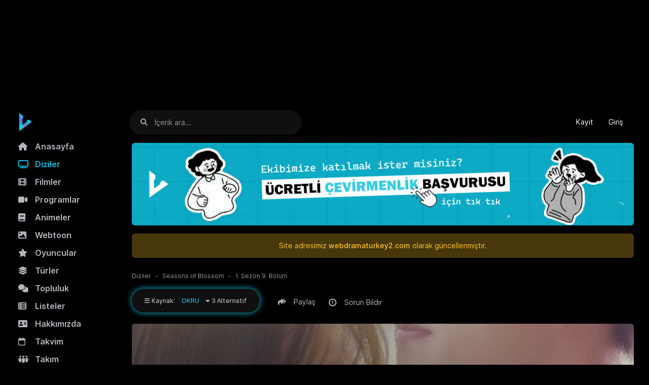

--- FILE ---
content_type: text/html; charset=UTF-8
request_url: https://webdramaturkey2.com/dizi/seasons-of-blossom-392/1-sezon/9-bolum
body_size: 17596
content:
<!DOCTYPE html>
<html lang="tr">
<head>
    <title>Seasons of Blossom 1. Sezon 9. Bölüm İzle - Web Drama Turkey</title>
    <meta charset="UTF-8">
    <meta http-equiv="X-UA-Compatible" content="IE=edge">
    <meta name="description" content="Seasons of Blossom 1. Sezon 9. Bölüm izle, Seasons of Blossom dizisini Web Drama Turkey üzerinden Türkçe altyazılı olarak izleyebilirsiniz.">
    <meta name="viewport" content="width=device-width, initial-scale=1">
    <meta name="robots" content="index, follow"/>
    <meta name="theme-color" content="#000">
    <meta name="HandheldFriendly" content="True">
    <meta http-equiv="cleartype" content="on">
	<link rel="canonical" href="https://webdramaturkey2.com/dizi/seasons-of-blossom/1-sezon/9-bolum">
	<link rel="dns-prefetch" href="//fonts.googleapis.com" />
    <link rel="dns-prefetch" href="//ajax.googleapis.com" />
    <link rel="dns-prefetch" href="//www.googletagmanager.com" />
    <link rel="dns-prefetch" href="//fonts.googleapis.com" />
    <link rel="dns-prefetch" href="//fonts.gstatic.com" />
    <link rel="dns-prefetch" href="//code.jquery.com" />
    <link rel="dns-prefetch" href="//cdnjs.cloudflare.com" />
    <link rel="dns-prefetch" href="//www.google-analytics.com">
    <link rel="stylesheet" href="https://webdramaturkey2.com/app/theme/assets/css/app.css?v=2.3.15" type="text/css" crossorigin="anonymous" />
	<link rel="stylesheet" href="https://cdnjs.cloudflare.com/ajax/libs/font-awesome/6.2.1/css/all.min.css">
    <link rel="stylesheet" href="https://cdnjs.cloudflare.com/ajax/libs/flag-icon-css/3.5.0/css/flag-icon.min.css">
	<link rel="prefetch" href="https://webdramaturkey2.com/public/assets/webfonts/inter/Inter-Regular.woff2" as="font" crossorigin="anonymous" />
	<link rel="prefetch" href="https://webdramaturkey2.com/public/assets/webfonts/inter/Inter-Medium.woff2" as="font" crossorigin="anonymous" />
	<link rel="prefetch" href="https://webdramaturkey2.com/public/assets/webfonts/inter/Inter-SemiBold.woff2" as="font" crossorigin="anonymous" />
	<link rel="prefetch" href="https://webdramaturkey2.com/public/assets/webfonts/inter/Inter-Bold.woff2" as="font" crossorigin="anonymous" />
	<link rel="prefetch" href="https://webdramaturkey2.com/public/assets/webfonts/inter/Inter-Black.woff2" as="font" crossorigin="anonymous" />
	<script type="text/javascript">
        var _URL = "https://webdramaturkey2.com";
        var _ASSETS = "https://webdramaturkey2.com/public/assets";
                var _Auth = false;
                var __ = function(msgid) {
            return window.i18n[msgid] || msgid;
        };
        window.i18n = {
            'No comments yet': 'Yorum yok',
            'You must sign in': 'Oturum açmanız gerekiyor',
            'Follow': 'Takip et',
            'Following': 'Takip ediliyor',
            'Show more': 'Daha fazla',
            'Show less': 'Daha az',
            'no results': 'Sonuç bulunamadı',
            'Results': 'Sonuçlar',
            'Comment': 'Yorum',
            'Actors': 'Oyuncular',
        };
    </script>
    <style type="text/css">
    :root {
        --theme-color: #09c1e1;
        --button-color: #09c1e1;
        --background-color: #000000;
    }
		
	@font-face {
		font-family: 'Inter';
		src: url('https://webdramaturkey2.com/public/assets/webfonts/inter/Inter-Regular.woff2') format('woff2'),
			 url('https://webdramaturkey2.com/public/assets/webfonts/inter/Inter-Regular.woff') format('woff');
		font-weight: normal;
		font-style: normal;
		font-display: swap;
	}

	::-webkit-scrollbar {
		width: 10px;
	}

	::-webkit-scrollbar-thumb {
		background-color: #09c1e1;
		border-radius: 5px;
	}

	::-webkit-scrollbar-track {
		background-color: #000;
	}
    .flag-icon {
        width: 24px;
        height: 24px;
    }
    </style>
	<link rel="shortcut icon" href="https://webdramaturkey2.com/public/static/favicon.webp?v=2.3.15">
	<meta property="og:site_name" content="webdramaturkey">
    <meta property="og:url" content="https://webdramaturkey2.com/dizi/seasons-of-blossom/1-sezon/9-bolum">
    <meta property="og:type" content="website">
    <meta property="og:title" content="Seasons of Blossom 1. Sezon 9. Bölüm İzle - Web Drama Turkey">
    <meta property="og:description" content="Seasons of Blossom 1. Sezon 9. Bölüm izle, Seasons of Blossom dizisini Web Drama Turkey üzerinden Türkçe altyazılı olarak izleyebilirsiniz.">
	<meta property="og:locale" content="tr_TR">
        <meta property="og:image" content="https://webdramaturkey2.com/public/upload/cover/seasons-of-blossom-youth-blossom.webp">
    <meta name="twitter:card" content="summary">
    <meta name="twitter:site" content="@webdramaturkey">
    <meta name="twitter:title" content="Seasons of Blossom 1. Sezon 9. Bölüm İzle - Web Drama Turkey">
    <meta name="twitter:url" content="https://webdramaturkey2.com/dizi/seasons-of-blossom/1-sezon/9-bolum">
    <meta name="twitter:description" content="Seasons of Blossom 1. Sezon 9. Bölüm izle, Seasons of Blossom dizisini Web Drama Turkey üzerinden Türkçe altyazılı olarak izleyebilirsiniz.">
        <meta name="twitter:image" content="https://webdramaturkey2.com/public/upload/cover/seasons-of-blossom-youth-blossom.webp" />
    <script src="https://ajax.googleapis.com/ajax/libs/jquery/3.7.1/jquery.min.js"></script>
<script async src="https://www.googletagmanager.com/gtag/js?id=G-29GMEYQ4MQ"></script>
	<script>
	  window.dataLayer = window.dataLayer || [];
	  function gtag(){dataLayer.push(arguments);}
	  gtag('js', new Date());

	  gtag('config', 'G-29GMEYQ4MQ');
	</script>

	<script type="text/javascript">
		(function(m,e,t,r,i,k,a){
			m[i]=m[i]||function(){(m[i].a=m[i].a||[]).push(arguments)};
			m[i].l=1*new Date();
			for (var j = 0; j < document.scripts.length; j++) {if (document.scripts[j].src === r) { return; }}
			k=e.createElement(t),a=e.getElementsByTagName(t)[0],k.async=1,k.src=r,a.parentNode.insertBefore(k,a)
		})(window, document,'script','https://mc.yandex.ru/metrika/tag.js?id=105713769', 'ym');

		ym(105713769, 'init', {ssr:true, webvisor:true, clickmap:true, ecommerce:"dataLayer", accurateTrackBounce:true, trackLinks:true});
	</script>
	<noscript><div><img src="https://mc.yandex.ru/watch/105713769" style="position:absolute; left:-9999px;" alt="" /></div></noscript>	
</head>
<body>	
    <a class="skip-link d-none" href="#maincontent">Geç</a>
	
	<script>
	(function(){
		const LS_KEY = "webdrama_client_id";
		let clientId = localStorage.getItem(LS_KEY);

		if (!clientId) {
			clientId = ([1e7]+-1e3+-4e3+-8e3+-1e11).replace(/[018]/g, c =>
				(c ^ crypto.getRandomValues(new Uint8Array(1))[0] & 15 >> c / 4).toString(16)
			);
			localStorage.setItem(LS_KEY, clientId);
		}

		document.cookie = "webdrama_client_id=" + clientId + "; path=/; max-age=31536000; SameSite=Lax";
	})();
	</script>
	
	<style>
	.list-movie .media,
	.list-actor .media,
	.list-trailer .media,
	.sonyuklemeler .media {
	  display: block;
	  position: relative;
	  overflow: hidden;
	  background-size: cover;
	  background-position: center center;
	  transition: transform 0.4s ease, filter 0.4s ease;
	  will-change: transform, filter;
	}

	.list-movie:hover .media,
	.list-actor:hover .media,
	.list-trailer:hover .media,
	.sonyuklemeler:hover .media {
	  transform: scale(1.02);
	  filter: brightness(1.15) contrast(1.05);
	}

	.list-movie .media::after,
	.list-actor .media::after,
	.list-trailer .media::after,
	.sonyuklemeler .media::after {
	  content: "";
	  display: block;
	  width: 100%;
	  height: 100%;
	  background: linear-gradient(
		120deg,
		rgba(255, 255, 255, 0) 0%,
		rgba(255, 255, 255, 0.35) 50%,
		rgba(255, 255, 255, 0) 100%
	  );
	  transform: translateX(-120%);
	  opacity: 0;
	  transition: transform 0.6s ease, opacity 0.6s ease;
	  pointer-events: none;
	}

	.list-movie:hover .media::after,
	.list-actor:hover .media::after,
	.list-trailer:hover .media::after,
	.sonyuklemeler:hover .media::after {
	  transform: translateX(120%);
	  opacity: 1;
	}

	.media:not([style*="background-image"])::before {
	  content: "";
	  position: absolute;
	  inset: 0;
	  background: linear-gradient(100deg, #1a1a1a 20%, #2a2a2a 40%, #1a1a1a 60%);
	  background-size: 200% 100%;
	  animation: placeholderShine 1.2s linear infinite;
	  border-radius: inherit;
	}

	@keyframes placeholderShine {
	  0% {
		background-position: -200% 0;
	  }
	  100% {
		background-position: 200% 0;
	  }
	}
		
	.media.w-sm-thumb.lazy {
	  transform: none !important;
	  filter: none !important;
	}

	.media.w-sm-thumb.lazy::before,
	.media.w-sm-thumb.lazy::after {
	  animation: none !important;
	  background: none !important;
	  transform: none !important;
	  pointer-events: none !important;
	}
		
	div[id*=epom-pushdown]{height: 0px !important;}

	.container {
	  z-index: 1;
	  position: relative;
	  margin-top: 200px;
	}
	.modal-open .container {
		z-index: auto;
	}
	@media (max-width: 900px) {
	  .container{
			margin-top: 180px;
		}  
	}

	@media (max-width: 620px) {
	   .container {
			margin-top: 150px;
		}
	}
	</style>
	
		<ins class="604c7625" data-key="a757edbd-641f-40fa-9c59-ff7e49c01b0a" data-cp-host="204abfb4d34245a09037af674edfb5ee|webdramaturkey.co" data-cp-domain="webdramaturkey.co"></ins>
	<ins class="604c7625" data-key="423a61dc-72c4-450a-87f7-a71785286885" data-cp-host="204abfb4d34245a09037af674edfb5ee|webdramaturkey.co" data-cp-domain="webdramaturkey.co"></ins>
	<div class="container" >
    <div class="app">
        <div class="app-header">
            <div class="navbar navbar-expand-lg">
                <div class="menu d-md-none d-block" data-toggle="modal" data-target="#aside">
					<i class="fa-solid fa-bars nav-icon"></i>
                </div>
                <div class="app-navbar">
                    <a href="https://webdramaturkey2.com" class="navbar-brand">
                        <img src="https://webdramaturkey2.com/public/static/logo.webp?v=2.3.15" alt="Web Drama Turkey">
                    </a>
                </div>
				<div class="search-btn d-md-none d-block">
					<i class="fa-solid fa-search nav-icon"></i>
				</div>
                <form class="header-search input-group d-md-block d-none" method="post" action="https://webdramaturkey2.com/arama" id="navbarToggler">
                    <input type="hidden" name="_ACTION" value="search">
                    <input type="hidden" name="_TOKEN" value="$2y$10$Gf.ZQWBO2EOUE24r1NHnDe/KaLREv0RTFIIAgkmbeo84gVR46H2Lq">
                    <div class="typeahead__container app-search">
                        <div class="typeahead__field">
                            <div class="typeahead__query">
                                <label for="search-input" class="btn px-0 mb-0" aria-label="Arama">
									<i class="fa-solid fa-search nav-icon"></i>
                                </label>
								                                <input class="video-search form-control" name="q" type="text" id="search-input" placeholder="İçerik ara..." autocomplete="off">
								                                <button type="button" class="btn close-btn d-md-none d-block px-0" aria-label="Kapat">
                                	<i class="fa-solid fa-xmark nav-icon"></i>
                                </button>
                            </div>
                        </div>
                    </div>
                </form>
                <ul class="navbar-nav navbar-user ml-auto align-items-center text-nowrap">
                                        <li class="nav-item">
                        <a class="nav-link" href="https://webdramaturkey2.com/kayit" aria-label="Kayıt">
                            Kayıt                        </a>
                    </li>
                    <li class="nav-item">
                        <a class="nav-link" href="https://webdramaturkey2.com/giris" aria-label="Giriş">
                            Giriş                        </a>
                    </li>
                                    </ul>
            </div>
        </div>
        <div class="app-wrapper">
            <div class="app-aside nav-aside" id="aside">
                <button class="modal-close d-md-none d-block" data-dismiss="modal">
                	<i class="fa-solid fa-xmark nav-icon"></i>
                </button>
                <ul class="nav mb-3 nav-user d-md-none d-block">
                                        <li class="nav-item">
                        <a class="nav-link" href="https://webdramaturkey2.com/kayit" aria-label="Kayıt">
                            Kayıt                        </a>
                    </li>
                    <li class="nav-item">
                        <a class="nav-link" href="https://webdramaturkey2.com/giris" aria-label="Giriş">
                            Giriş                        </a>
                    </li>
                                    </ul>
                <ul class="nav">
                    <li >
                        <a href="https://webdramaturkey2.com/">
                                                        <i class="fa-solid fa-home nav-icon"></i>
                                                        Anasayfa</a>
                    </li>
                                        <li class="active">
                        <a href="https://webdramaturkey2.com/diziler">
                                                        <i class="fa-solid fa-tv nav-icon"></i>
                                                        Diziler</a>
                    </li>
                                                            <li >
                        <a href="https://webdramaturkey2.com/filmler">
                                                        <i class="fa-solid fa-film nav-icon"></i>
                                                        Filmler</a>
                    </li>
                    
                    <li >
                        <a href="https://webdramaturkey2.com/programlar">
                            							<i class="fa-solid fa-video-camera nav-icon"></i>
                                                        Programlar</a>
                    </li>
					
                    <li >
                        <a href="https://webdramaturkey2.com/animeler">
                            							<i class="fa-solid fa-book nav-icon"></i>
                                                        Animeler</a>
                    </li>
					
                    <li >
                        <a href="https://webdramaturkey2.com/webtoon">
                            							<i class="fa-solid fa-image nav-icon"></i>
                                                        Webtoon</a>
                    </li>
					
					
                                        <li >
                        <a href="https://webdramaturkey2.com/oyuncular">
                                                        <i class="fa-solid fa-star nav-icon"></i>
                                                        Oyuncular                        </a>
                    </li>
                    
                                        <li >
                        <a href="https://webdramaturkey2.com/turler">
                                                        <i class="fa-solid fa-layer-group nav-icon"></i>
                                                        Türler</a>
                    </li>
                                                            <li >
                        <a href="https://webdramaturkey2.com/topluluk">
                                                        <i class="fa-solid fa-comments nav-icon"></i>
                                                        Topluluk</a>
                    </li>
                                                            <li >
                        <a href="https://webdramaturkey2.com/listeler">
                                                        <i class="fa-solid  fa-th-list nav-icon"></i>
                                                        Listeler</a>
                    </li>
                    					
                                            <li >
                        <a href="https://webdramaturkey2.com/sayfa/hakkimizda">
                            <i class="fa-solid fa-address-card nav-icon"></i>                            Hakkımızda</a>
                    </li>
                       
                                            <li >
                        <a href="https://webdramaturkey2.com/sayfa/takvim">
                            <i class="fa-regular fa-calendar nav-icon"></i>                            Takvim</a>
                    </li>
                       
                                            <li >
                        <a href="https://webdramaturkey2.com/sayfa/takim">
                            <i class="fa-solid fa-people-group nav-icon"></i>                            Takım</a>
                    </li>
                       
                                            <li >
                        <a href="https://webdramaturkey2.com/sayfa/iletisim">
                            <i class="fa-solid fa-message nav-icon"></i>                            İletişim</a>
                    </li>
                       
                                            
					
                </ul>
                                    <ul class="nav-trend d-none d-lg-block">
                    <li class="nav-header">Popüler</li>
                                        <li>
                        <a href="https://webdramaturkey2.com/dizi/hidden-love-izle" class="nav-content">
                            <div>Hidden Love</div>
                            <div class="view">
                                <i class="fa fa-eye mr-2"></i>
                                <div>4.6M izlenme</div>
                            </div>
                        </a>
                    </li>
                                        <li>
                        <a href="https://webdramaturkey2.com/dizi/ang-mutya-ng-section-e-izle" class="nav-content">
                            <div>Ang Mutya ng Section E</div>
                            <div class="view">
                                <i class="fa fa-eye mr-2"></i>
                                <div>4.2M izlenme</div>
                            </div>
                        </a>
                    </li>
                                        <li>
                        <a href="https://webdramaturkey2.com/dizi/revenged-love-bl" class="nav-content">
                            <div>Revenged Love </div>
                            <div class="view">
                                <i class="fa fa-eye mr-2"></i>
                                <div>4.1M izlenme</div>
                            </div>
                        </a>
                    </li>
                                        <li>
                        <a href="https://webdramaturkey2.com/dizi/lovely-runner" class="nav-content">
                            <div>Lovely Runner</div>
                            <div class="view">
                                <i class="fa fa-eye mr-2"></i>
                                <div>3.2M izlenme</div>
                            </div>
                        </a>
                    </li>
                                        <li>
                        <a href="https://webdramaturkey2.com/dizi/only-for-love-izle" class="nav-content">
                            <div>Only for Love</div>
                            <div class="view">
                                <i class="fa fa-eye mr-2"></i>
                                <div>3.1M izlenme</div>
                            </div>
                        </a>
                    </li>
                                        <li>
                        <a href="https://webdramaturkey2.com/dizi/marry-my-husband" class="nav-content">
                            <div>Marry My Husband</div>
                            <div class="view">
                                <i class="fa fa-eye mr-2"></i>
                                <div>3.1M izlenme</div>
                            </div>
                        </a>
                    </li>
                                        <li>
                        <a href="https://webdramaturkey2.com/dizi/family-by-choice-turkce" class="nav-content">
                            <div>Family by Choice</div>
                            <div class="view">
                                <i class="fa fa-eye mr-2"></i>
                                <div>3.1M izlenme</div>
                            </div>
                        </a>
                    </li>
                                        <li>
                        <a href="https://webdramaturkey2.com/dizi/the-judge-from-hell-izle" class="nav-content">
                            <div>The Judge from Hell</div>
                            <div class="view">
                                <i class="fa fa-eye mr-2"></i>
                                <div>3M izlenme</div>
                            </div>
                        </a>
                    </li>
                                        <li>
                        <a href="https://webdramaturkey2.com/dizi/kalbimin-havai-fisekleri-izle" class="nav-content">
                            <div>Fireworks of My Heart</div>
                            <div class="view">
                                <i class="fa fa-eye mr-2"></i>
                                <div>3M izlenme</div>
                            </div>
                        </a>
                    </li>
                                        <li>
                        <a href="https://webdramaturkey2.com/dizi/undercover-high-school-izle" class="nav-content">
                            <div>Undercover High School</div>
                            <div class="view">
                                <i class="fa fa-eye mr-2"></i>
                                <div>2.7M izlenme</div>
                            </div>
                        </a>
                    </li>
                                    </ul>
                    					
                <ul class="nav-trend d-none d-lg-block">
                    <li class="nav-header">İstatistikler</li>
					<li>
										<a style="font-size:11px;color:#b5b5be;padding: 0px 1rem;">Toplam film: 452</a><br>
										<a style="font-size:11px;color:#b5b5be;padding: 0px 1rem;">Toplam dizi: 2.1B</a><br>
										<a style="font-size:11px;color:#b5b5be;padding: 0px 1rem;">Toplam bölüm: 32.8B</a><br>
										<a style="font-size:11px;color:#b5b5be;padding: 0px 1rem;">Toplam yorum: 1.5M</a><br>
										<a style="font-size:11px;color:#b5b5be;padding: 0px 1rem;">Toplam üye: 104.1B</a><br>
										<a style="font-size:11px;color:#b5b5be;padding: 0px 1rem;">Toplam beğeni: 1.6M</a><br>
										<a style="font-size:11px;color:#b5b5be;padding: 0px 1rem;">Toplam izlenme: 277.5M</a><br>
									</ul>
				
                <ul class="nav-trend d-none d-lg-block">
                    <li class="nav-header">Sosyal Medya</li>
				
					<li>
						<a href="https://discord.gg/dasQS97WYc" target="_blank"><i class="fab fa-discord nav-icon"></i>Discord</a>
					</li>
					
					<li>
						<a href="https://www.instagram.com/webdramaturkey" target="_blank"><i class="fab fa-instagram nav-icon"></i>Instagram</a>
					</li>
					
					<li>
						<a href="https://www.twitter.com/webdramaturkey" target="_blank"><i class="fab fa-twitter nav-icon"></i>Twitter</a>
					</li>
				
				</ul>
				

            </div>
			
			<div class="app-container flex-fill">
	<div class="container" style="margin-top: 10px;">

	<div class="ads-embed" style="margin: auto; margin-bottom:10px;">					
		<a href="https://webdramaturkey2.com/sayfa/basvuru" rel="nofollow noopener">
			<img src="https://webdramaturkey2.com/veri/ceviri.png" alt="Ekip Başvuru" border="0">
		</a>
	</div>			
    
    <div class="alert bg-warning-lt text-13 text-center mt-3">Site adresimiz <a href="https://webdramaturkey2.com/" title="webdramaturkey2.com" target="_blank">webdramaturkey2.com</a> olarak güncellenmiştir.</div>
    <div class="app-detail flex-fill">
	    <nav aria-label="breadcrumb">
        <ol class="breadcrumb">
            <li class="breadcrumb-item"><a href="https://webdramaturkey2.com/diziler">
                    Diziler</a></li>
            <li class="breadcrumb-item"><a href="https://webdramaturkey2.com/dizi/seasons-of-blossom">
                    Seasons of Blossom</a></li>
            <li class="breadcrumb-item active" aria-current="page">
			1. Sezon 9. Bölüm            </li>
        </ol>
    </nav>
	
<div class="detail-header d-flex align-items-center">
    
     
    <div class="nav-player-select dropdown">
                        <a class="dropdown-toggle glitter btn-service selected" href="#" data-embed="2819"  role="button" id="videoSource" data-toggle="dropdown" aria-haspopup="true" aria-expanded="false"
            >
			<i class="fa-solid fa-bars"></i> 
            Kaynak:            <span style="margin-right: 10px;">OKRU</span>
			<i class='fa-solid fa-caret-down'></i> 3 Alternatif        </a>
                        <div class="dropdown-menu" aria-labelledby="videoSource">
                            <button type="button" class="btn-service dropdown-source selected" data-embed="2819"><span class="name">OKRU</span>
            <span class="language">Türkçe Altyazı</span></button>           
                                                            <button type="button" class="btn-service dropdown-source" data-embed="2817"><span class="name">VK</span>
            <span class="language">Türkçe Altyazı</span></button>           
                                                            <button type="button" class="btn-service dropdown-source" data-embed="2818"><span class="name">Moly (Reklamlı)</span>
            <span class="language">Türkçe Altyazı</span></button>           
                        </div>
                    </div>
            <div class="d-flex align-items-center">
                        <div class="dropdown">
                <button type="button" class="btn-svg share" role="button" id="shareDropdown" data-toggle="dropdown" aria-haspopup="true" aria-expanded="false">
                    <svg class="icon">
                        <use xlink:href="https://webdramaturkey2.com/public/assets/img/sprite.svg#share" />
                    </svg>
                    <span>Paylaş</span>
                </button>
                <div class="dropdown-menu dropdown-share" aria-labelledby="shareDropdown">
                    <a href="#" class="bg-facebook share-link" data-type="facebook" data-sef="https://webdramaturkey2.com/dizi/seasons-of-blossom">
                        <svg class="icon">
                            <use xlink:href="https://webdramaturkey2.com/public/assets/img/sprite.svg#facebook" />
                        </svg>
                    </a>
                    <a href="#" class="bg-twitter share-link" data-type="twitter" data-title="Seasons of Blossom" data-sef="https://webdramaturkey2.com/dizi/seasons-of-blossom">
                        <svg class="icon">
                            <use xlink:href="https://webdramaturkey2.com/public/assets/img/sprite.svg#twitter" />
                        </svg>
                    </a>
                </div>
            </div>
            <button type="button" class="btn-svg report mr-0" data-toggle="modal" data-target="#m" data-remote="https://webdramaturkey2.com/modal/report?id=392">
                <svg class="icon" stroke-width="3">
                    <use xlink:href="https://webdramaturkey2.com/public/assets/img/sprite.svg#alert" />
                </svg>
                <span>Sorun Bildir</span>
            </button>
		
				</div>
</div>

<style>
.app-detail .app-detail-embed .embed-col .litia-rek {
    position: relative;
    display: block;
    width: 100%;
    padding: 0;
    overflow: hidden;
    border-radius: 6px
}
.app-detail .app-detail-embed .embed-col .litia-rek .embed-video-ads {
    position: absolute;
    top: 0;
    bottom: 0;
    left: 0;
    width: 100%;
    height: 100%;
    border: 0;
    z-index: 10
}

.app-detail .app-detail-embed .embed-col .litia-rek .embed-cover {
    position: absolute;
    top: 0;
    bottom: 0;
    left: 0;
    width: 100%;
    height: 100%;
    border: 0;
    background-size: cover;
    background-repeat: no-repeat;
    background-position: 50% 50%;
    border-bottom-left-radius: 8px
}

.app-detail .app-detail-embed .embed-col .litia-rek .embed-cover:before {
    position: absolute;
    top: -1px;
    left: -5px;
    right: -5px;
    bottom: -5px;
    background: linear-gradient(220deg,rgba(0,0,0,0.1) 0%,rgba(0,0,0,0.65) 36%,rgba(0,0,0,0.96) 80%);
    content: ""
}

.app-detail .app-detail-embed .embed-col .litia-rek video, .app-detail .app-detail-embed .embed-col .embed-code .embed-responsive-item {
    position: absolute;
    top: 0;
    bottom: 0;
    left: 0;
    width: 100%;
    height: 100%;
    border: 0
}

.app-detail .app-detail-embed .embed-col .litia-rek::before {
    display: block;
    content: "";
    padding-top: 56.25%
}

.skip-ad {
  position: absolute;
  bottom: 45px;
  right: 0px;
  z-index: 2;
  background-color: #000;
  border-left: 5px solid #09c1e1;
  color: #fff;
  padding: 5px 10px;
  cursor: pointer;
  -webkit-user-select: none;
  -moz-user-select: none;
  -ms-user-select: none;
   user-select: none;
}

.skip-ad:hover {
  transition: background-color 0.3s ease-in-out;
  background-color: #09c1e1;
}

.app-detail .app-detail-embed .embed-col .litia-rek audio::-webkit-media-controls-timeline,
.app-detail .app-detail-embed .embed-col .litia-rek video::-webkit-media-controls-timeline {
    display: none;
}
</style>

<noscript>
	<div class="alert bg-danger-lt text-12 mt-2 mb-2">
		Lütfen sayfayı düzgün görüntüleyebilmek için JavaScript'i etkinleştirin! Aksi halde alternatif kaynaklara ve video oynatıcıya ulaşamazsınız.
	</div>
</noscript>




<div class="app-detail-embed">	
    <div class="embed-col">
        <div class="spinner d-none">
            <div class="bounce1"></div>
            <div class="bounce2"></div>
            <div class="bounce3"></div>
        </div>
        <div class="embed-code d-none" id="vast"></div>
        <div class="embed-play">
                                    			
            <div class="embed-cover lazy" data-src="https://webdramaturkey2.com/public/upload/cover-seasons-of-blossom-youth-blossom.webp"></div>
            	

			<div class="play-btn" data-id="">
				<i class="icon fa fa-play" style="color: #fff;"></i>
            </div>
			
			<script>
			function checkImageExists(url, callback) {
				var img = new Image();
				img.onload = function() {
					callback(true, url);
				};
				img.onerror = function() {
					callback(false, url);
				};
				img.src = url;
			}

			var imagesToCheck = [];
			var baseURL = "https://webdramaturkey2.com/public/upload";
			var episodeImage = "";
			var coverImage = "cover-seasons-of-blossom-youth-blossom.webp";

			function addImageToCheck(path) {
				var fullURL = baseURL + path;
				if (fullURL === baseURL + '/episode/' || fullURL === "https://webdramaturkey2.com/404") {
					return;
				}
				imagesToCheck.push(fullURL);
			}

			if (episodeImage) {
				addImageToCheck('/episode/' + episodeImage);
			}
			addImageToCheck('/cover/large-' + coverImage);
			addImageToCheck('/cover/' + coverImage);

			function checkNextImage(index) {
				if (index < imagesToCheck.length) {
					checkImageExists(imagesToCheck[index], function(exists, url) {
						if (exists) {
							updateDataSrc(url);
						} else {
							checkNextImage(index + 1);
						}
					});
				}
			}

			function updateDataSrc(newSrc) {
				var embedCover = document.querySelector('.embed-cover.lazy');
				if (embedCover) {
					embedCover.setAttribute('data-src', newSrc);
				}
			}

			checkNextImage(0);
			</script>
			
                                            </div>
    </div>
    </div>


<div class="reklamduyuru d-none">
  <div class="alert bg-info-lt text-12 mt-2">
    Şu anda bu içeriği reklamlı video oynatıcıdan izliyorsunuz, eğer reklamlar rahatsız edici seviyedeyse reklamsız alternatifleri tercih edebilirsiniz.
  </div>
</div>

<div class="vkduyuru d-none">
  <div class="vkalert alert bg-warning-lt text-12 mt-2">
    VK/OK/Moly kaynaklarında yaşadığınız problemler sıklıkla internet bağlantısı, cihaz, eklenti ya da tarayıcı kaynaklıdır. Video donuyorsa lütfen bildirim göndermeyin, telif nedeniyle silindiyse de üstten alternatif kaynağa geçin.
  </div>
</div>

<div class="wdtduyuru d-none">
  <div class="wdtalert alert bg-warning-lt text-12 mt-2">
    WDT video alternatifinde genel bakım çalışması yürütülmektedir, bu çalışma ay sonuna kadar sürecektir.<br>
	Oynatma hatası alırsanız eklentileri kapatın, çerezleri temizleyin ya da farklı tarayıcıdan deneyin.
  </div>
</div>


<script>
document.querySelector('.play-btn').addEventListener('click', function() {
  var reklamInterval = setInterval(function () {
    var rekvar = document.querySelector('.reklamvar');
    const reklamDiv = document.querySelector('.reklamduyuru');
    
    if (rekvar) {
      reklamDiv.classList.remove('d-none');
    } else {
      reklamDiv.classList.add('d-none');
      clearInterval(reklamInterval);
    }
  }, 1000);
  
  var wdtInterval = setInterval(function () {
    var wdtvar = document.querySelector('.wdtvar');
    const wdtDiv = document.querySelector('.wdtduyuru');
    
    if (wdtvar) {
      wdtDiv.classList.remove('d-none');
    } else {
      wdtDiv.classList.add('d-none');
      clearInterval(wdtInterval);
    }
  }, 1000);
  
  var vkInterval = setInterval(function () {
    var iframe = document.querySelector('.vkokmoly');
    const vkDiv = document.querySelector('.vkduyuru');
    
    if (iframe) {
      vkDiv.classList.remove('d-none');
    } else {
      vkDiv.classList.add('d-none');
      clearInterval(vkInterval);
    }
  }, 1000);
});

</script>

<ins class="604c7625" data-key="eb714a4c-99bd-4fd3-a98c-35327e41b67f" data-cp-host="204abfb4d34245a09037af674edfb5ee|webdramaturkey.co" data-cp-domain="webdramaturkey.co"></ins>
    <div class="episode-nav">
                <a href="https://webdramaturkey2.com/dizi/seasons-of-blossom/1-sezon/8-bolum" class="pr-md-5">
            <div class="svg-icon">
                <svg>
                    <use xlink:href="https://webdramaturkey2.com/public/assets/img/sprite.svg#chevron-left" />
                </svg>
            </div>
            <div class="ml-3">
                <div class="name">
                    Önceki Bölüm                </div>
                <div class="episode">
                    1. Sezon 8. Bölüm                </div>
            </div>
        </a>
                        <a href="https://webdramaturkey2.com/dizi/seasons-of-blossom/1-sezon/10-bolum" class="pl-md-5 ml-auto">
            <div class="mr-3 text-right">
                <div class="name">
                    Sonraki Bölüm                </div>
                <div class="episode">
                    1. Sezon 10. Bölüm                </div>
            </div>
            <div class="svg-icon">
                <svg>
                    <use xlink:href="https://webdramaturkey2.com/public/assets/img/sprite.svg#chevron-right" />
                </svg>
            </div>
        </a>
            </div>
		
    <div class="detail-content">
        <div class="cover">
            <a href="https://webdramaturkey2.com/dizi/seasons-of-blossom" class="media media-cover" data-src="https://webdramaturkey2.com/public/upload/cover/thumb-seasons-of-blossom-youth-blossom.webp">
				<span class="flag-icon flag-icon-kr" style="position: absolute;top: 1px;right: 5px;z-index: 1;"></span>
			</a>
        </div>
        <div class="detail-text flex-fill">
            <div class="caption">
                <div class="caption-content">
                    <a href="https://webdramaturkey2.com/dizi/seasons-of-blossom">
                        <h1>
                            Seasons of Blossom                        </h1>
                    </a>
                    <h3 class="mb-1">
                        1. Sezon 9. Bölüm                    </h3>
                    <h2></h2>                    <div class="category">
                                                <a href="https://webdramaturkey2.com/tur/web-drama">
                            Web Drama</a>
                                                <a href="https://webdramaturkey2.com/tur/romantik">
                            Romantik</a>
                                            </div>
                </div>
                                <div class="video-attr">
                    <div class="attr">
                        Yayın yılı                    </div>
                    <div class="text">
                        2022                    </div>
                </div>
                								
                            </div>
            <div class="action">
				                <div class="action-bar"><span style="width: 100%"></span></div>
                <div class="action-btns">
                    <div class="action-btn like " data-tur="1" data-id="2035">
						<i class="fa-solid fa-heart"></i>
                        <span data-votes="14">
                            14</span>
                    </div>
                    <div class="action-btn dislike " data-tur="1" data-id="2035">
						<i class="fa-solid fa-heart-crack"></i>
                        <span data-votes="0">
                            0</span>
                    </div>
                </div>
            </div>
        </div>
    </div>
	
		
	
        <div class="season-list">
        <div class="seasons">
            <ul class="nav" role="tablist">
                                <li class="nav-item">
                    <a class="nav-link active" id="season-1-tab" data-toggle="tab" href="#season-1" role="tab" aria-controls="season-1" aria-selected="true">
                        1.Sezon                    </a>
                </li>
                            </ul>
        </div>
        <div class="episodes tab-content">
					<div class="tab-pane show active"
			id="season-1"
			role="tabpanel"
			aria-labelledby="season-1-tab">

							<a href="https://webdramaturkey2.com/dizi/seasons-of-blossom/1-sezon/1-bolum"
				>

					<div class="episode">
						
						1. Bölüm					</div>

					<div class="name">
											</div>
				</a>
							<a href="https://webdramaturkey2.com/dizi/seasons-of-blossom/1-sezon/2-bolum"
				>

					<div class="episode">
						
						2. Bölüm					</div>

					<div class="name">
											</div>
				</a>
							<a href="https://webdramaturkey2.com/dizi/seasons-of-blossom/1-sezon/3-bolum"
				>

					<div class="episode">
						
						3. Bölüm					</div>

					<div class="name">
											</div>
				</a>
							<a href="https://webdramaturkey2.com/dizi/seasons-of-blossom/1-sezon/4-bolum"
				>

					<div class="episode">
						
						4. Bölüm					</div>

					<div class="name">
											</div>
				</a>
							<a href="https://webdramaturkey2.com/dizi/seasons-of-blossom/1-sezon/5-bolum"
				>

					<div class="episode">
						
						5. Bölüm					</div>

					<div class="name">
											</div>
				</a>
							<a href="https://webdramaturkey2.com/dizi/seasons-of-blossom/1-sezon/6-bolum"
				>

					<div class="episode">
						
						6. Bölüm					</div>

					<div class="name">
											</div>
				</a>
							<a href="https://webdramaturkey2.com/dizi/seasons-of-blossom/1-sezon/7-bolum"
				>

					<div class="episode">
						
						7. Bölüm					</div>

					<div class="name">
											</div>
				</a>
							<a href="https://webdramaturkey2.com/dizi/seasons-of-blossom/1-sezon/8-bolum"
				>

					<div class="episode">
						
						8. Bölüm					</div>

					<div class="name">
											</div>
				</a>
							<a href="https://webdramaturkey2.com/dizi/seasons-of-blossom/1-sezon/9-bolum"
				class="active">

					<div class="episode">
						
						9. Bölüm					</div>

					<div class="name">
											</div>
				</a>
							<a href="https://webdramaturkey2.com/dizi/seasons-of-blossom/1-sezon/10-bolum"
				>

					<div class="episode">
						
						10. Bölüm					</div>

					<div class="name">
											</div>
				</a>
							<a href="https://webdramaturkey2.com/dizi/seasons-of-blossom/1-sezon/11-bolum"
				>

					<div class="episode">
						
						11. Bölüm					</div>

					<div class="name">
											</div>
				</a>
							<a href="https://webdramaturkey2.com/dizi/seasons-of-blossom/1-sezon/12-bolum"
				>

					<div class="episode">
						
						12. Bölüm					</div>

					<div class="name">
											</div>
				</a>
							<a href="https://webdramaturkey2.com/dizi/seasons-of-blossom/1-sezon/13-bolum"
				>

					<div class="episode">
						
						13. Bölüm					</div>

					<div class="name">
											</div>
				</a>
							<a href="https://webdramaturkey2.com/dizi/seasons-of-blossom/1-sezon/14-bolum"
				>

					<div class="episode">
						
						14. Bölüm					</div>

					<div class="name">
											</div>
				</a>
							<a href="https://webdramaturkey2.com/dizi/seasons-of-blossom/1-sezon/15-bolum"
				>

					<div class="episode">
						
						15. Bölüm					</div>

					<div class="name">
											</div>
				</a>
							<a href="https://webdramaturkey2.com/dizi/seasons-of-blossom/1-sezon/16-bolum"
				>

					<div class="episode">
						
						16. Bölüm					</div>

					<div class="name">
						Final					</div>
				</a>
						</div>
		        </div>
    </div>
        <div class="row">
        <div class="col">
            <style>
#gifResults {
  max-height: 220px;
  overflow-y: auto;
}	
	
#gifResults {
  display: grid;
  grid-template-columns: repeat(auto-fill, minmax(80px, 1fr));
  gap: 10px;
  padding: 10px;
}

#gifResults img {
  width: 100%;
  border-radius: 8px;
  transition: transform 0.2s ease;
}

#gifResults img:hover {
  transform: scale(1.05);
  box-shadow: 0 0 5px rgba(255, 255, 255, 0.3);
}

	
.pinned-icon i {
    color: #9b59b6;
    margin-right: 5px;
}

.emoji-button {
  display: inline-block;
  margin-right: 5px;
  cursor: pointer;
  float: right;
  margin-top: -53px;
}

.emoji-button span {
  font-size: 24px;
  padding: 5px;
}

.gorsel-button {
  display: inline-block;
  margin-right: 65px;
  cursor: pointer;
  float: right;
  margin-top: -53px;
}

.gorsel-button span {
  font-size: 24px;
  padding: 5px;
}

.mention-button {
  display: inline-block;
  margin-right: 36px;
  cursor: pointer;
  float: right;
  margin-top: -53px;
}

.mention-button span {
  font-size: 24px;
  padding: 5px;
}


.emoji-popup {
  display: none; 
  position: absolute;
  right: 0;
  z-index: 999;
  width: 500px;
  max-height: 500px;
  overflow: hidden;
  border-radius: 14px;
  background: rgba(20, 20, 20, 0.96);
  backdrop-filter: blur(8px);
  box-shadow: 0 4px 12px rgba(0,0,0,0.3);
  font-family: sans-serif;
}
	
@media only screen and (max-width: 480px) {
  .emoji-popup {
    width: 95vw;
    max-height: 80vh;
    right: auto;
    left: 50%;
    transform: translateX(-50%);
  }
}

.emoji-tabs {
  display: flex;
  border-bottom: 1px solid #333;
}

.tab {
  flex: 1;
  text-align: center;
  padding: 10px 0;
  cursor: pointer;
  color: #bbb;
  font-size: 14px;
  transition: 0.2s;
}

.tab.active {
  color: #fff;
  border-bottom: 2px solid #fff;
  font-weight: bold;
}

.emoji-content {
  max-height: 250px;
  overflow-y: auto;
  padding: 10px;
}

.emoji-content::-webkit-scrollbar {
  width: 4px;
}
.emoji-content::-webkit-scrollbar-thumb {
  background-color: #666;
  border-radius: 10px;
}

#emojiPanel {
  display: grid;
  grid-template-columns: repeat(auto-fill, minmax(36px, 1fr));
  gap: 6px;
  justify-items: center;
}

.emoji {
  font-size: 22px;
  padding: 6px;
  border-radius: 10px;
  cursor: pointer;
  transition: transform 0.2s ease;
}

.emoji:hover {
  background-color: rgba(255, 255, 255, 0.1);
  transform: scale(1.2);
}


@keyframes fadeInUp {
  from {
    opacity: 0;
    transform: translateY(10px);
  }
  to {
    opacity: 1;
    transform: translateY(0);
  }
}


.yorum-gorsel img {
	max-width: 100%;
	height: auto;
}

@media only screen and (max-width: 480px) {
	.yorum-gorsel img {
		max-width: 100%;
		height: auto;
	}
}
	

.rotate {
      display: inline-block;
      animation: spin 2s infinite linear;
}

@keyframes spin {
   from {
        transform: rotate(0deg);
   }
   to {
        transform: rotate(360deg);
   }
}

.admin-badge {
	background-color: #f44336;
	color: #fff;
}

.staff-badge {
	background-color: #f44336;
	color: #fff;
}

.wdt-badge {
	background-color: #f78b21;
	color: #fff;
}

.dev-badge {
	background-color: #f44336;
	color: #fff;
}

.owner-badge {
	background-color: #f44336;
	color: #fff;
}

.system-badge {
	background-color: #888;
	color: #fff;
}
</style>

<div class="comments app-section pt-0" data-content="2035" data-type="episode" data-server-offset="180">
    <div class="app-heading">
        <div class="text">Yorumlar</div>
    </div>
	    <div class="py-3">Yorum alanı sadece üyeler içindir. <a href="https://webdramaturkey2.com/giris" class="text-white font-weight-bold">Giriş</a>, <a href="https://webdramaturkey2.com/kayit" class="text-white font-weight-bold">Kayıt</a></div>
        <div class="d-flex align-items-center">
		        <div class="comment-total"></div>
        <div class="sort dropdown">
            <button type="button" class="btn btn-sm dropdown-toggle" data-toggle="dropdown">
                Sıralama                <span class="current">Yeniler</span>
            </button>
            <ul class="dropdown-menu">
                <a href="#" class="dropdown-item" data-sort="1">Yeniler</a>
                <a href="#" class="dropdown-item" data-sort="3">Popüler</a>
                <a href="#" class="dropdown-item" data-sort="2">Eskiler</a>
            </ul>
        </div>
    </div>
    <div class="loader"></div>
    <ul class="list-comments"></ul>
    <div class="pagination-container"></div>
</div>
<script id="commentTemplate" type="text/template">
    <li class="list-comment {% if (spoiler == '1') { %} spoiler {% } %}" data-id="{%= id %}" data-perm="{%= author.perm %}">
    {% if (spoiler == '1') { %}
        <div class="spoiler-btn" data-id="{%= id %}">Bu yorum spoiler içeriyor, okumak için tıklayın.</div>
    {% } %}
    <div class="list-comment-content">
        <div class="list-avatar">
            {% if (author.avatar) { %}
            <a href="https://webdramaturkey2.com/profil/{%= author.username %}" target="_blank"><img class="avatar avatar-sm" src="https://webdramaturkey2.com/public/upload/user/{%= author.avatar %}" alt="Avatar" onerror="this.onerror=null; this.src='https://webdramaturkey2.com/public/static/default.jpg';"></a>
            {% } else { %}
			{% 
				var _name = (author && (author.name || author.username || 'Anonim'));
				var _initial = (typeof _name === 'string' && _name.length ? _name.charAt(0).toUpperCase() : 'A');
				var _uname = (author && author.username) ? author.username : '';
			%}
			<a href="https://webdramaturkey2.com/profil/{%= author.username %}" target="_blank"><div class="avatar avatar-sm">{%= _initial %}</div></a>
            {% } %}
			
			{% if (author.perm != '0') { %}
				{% if (author.username == 'libertia') { %}
					<span class="badge dev-badge" style="margin-top:6px; margin-left:-5px;">Geliştirici</span> 
				{% } else if (author.username == 'littlegooreum') { %}
					<span class="badge owner-badge" style="margin-top:6px; margin-left:-2px;">Kurucu</span> 
				{% } else if (author.username == 'bogumie') { %}
					<span class="badge admin-badge" style="margin-top:6px; margin-left:-6px;">Tasarımcı</span> 
				{% } else if (author.username == 'webdramaturkey') { %}
					<span class="badge admin-badge" style="margin-top:6px; margin-left:7px;">Sistem</span> 
				{% } else if (author.perm == 'Yönetici' || author.perm == 'Yetkili') { %}
					<span class="badge admin-badge" style="margin-top:6px; margin-left:-3px;">{%= author.perm %}</span> 
				{% } else { %}
					<span class="badge wdt-badge" style="margin-top:6px; margin-left:-4px;">{%= author.perm %}</span> 
				{% } %}
			{% } %}
			{% if (author.banned == '1') { %}
				<span class="badge system-badge">Yasaklı</span> 
			{% } %}
        </div>
        <div class="list-body">
        {% if (featured == '1') { %} <span class="pinned-icon"><i class="fas fa-thumbtack"></i></span> {% } %}
            {% if (author.url) { %}
            <a href="https://webdramaturkey2.com/profil/{%= author.username %}" target="_blank" {% if (author.banned == '1') { %} style="text-decoration: line-through;" {% } %} 
			class="list-name">{%= author.name %}</a>
				{% if (author.premium == '1') { %}
					<svg style="color: rgb(9, 193, 225); margin-right:0px;" width="20" height="20" viewBox="0 0 20 20" fill="none" xmlns="http://www.w3.org/2000/svg"><path fill-rule="evenodd" clip-rule="evenodd" d="M6.26701 3.45496C6.91008 3.40364 7.52057 3.15077 8.01158 2.73234C9.15738 1.75589 10.8426 1.75589 11.9884 2.73234C12.4794 3.15077 13.0899 3.40364 13.733 3.45496C15.2336 3.57471 16.4253 4.76636 16.545 6.26701C16.5964 6.91008 16.8492 7.52057 17.2677 8.01158C18.2441 9.15738 18.2441 10.8426 17.2677 11.9884C16.8492 12.4794 16.5964 13.0899 16.545 13.733C16.4253 15.2336 15.2336 16.4253 13.733 16.545C13.0899 16.5964 12.4794 16.8492 11.9884 17.2677C10.8426 18.2441 9.15738 18.2441 8.01158 17.2677C7.52057 16.8492 6.91008 16.5964 6.26701 16.545C4.76636 16.4253 3.57471 15.2336 3.45496 13.733C3.40364 13.0899 3.15077 12.4794 2.73234 11.9884C1.75589 10.8426 1.75589 9.15738 2.73234 8.01158C3.15077 7.52057 3.40364 6.91008 3.45496 6.26701C3.57471 4.76636 4.76636 3.57471 6.26701 3.45496ZM13.7071 8.70711C14.0976 8.31658 14.0976 7.68342 13.7071 7.29289C13.3166 6.90237 12.6834 6.90237 12.2929 7.29289L9 10.5858L7.70711 9.29289C7.31658 8.90237 6.68342 8.90237 6.29289 9.29289C5.90237 9.68342 5.90237 10.3166 6.29289 10.7071L8.29289 12.7071C8.68342 13.0976 9.31658 13.0976 9.70711 12.7071L13.7071 8.70711Z" fill="#09c1e1"></path></svg>
				{% } %}
				
				{% if (author.achievements && author.achievements.length > 0) { %}
				  {% for (var i = 0; i < Math.min(author.achievements.length, 3); i++) { %}
					<img src="/veri/rozet/{%= author.achievements[i] %}.png" style="height:20px; width:20px;" alt="{%= author.achievements[i] %}">
				  {% } %}
				{% } %}
            {% } else { %}
            <span class="list-name">{%= author.name %}</span>
            {% } %}
            <a href="#!comment={%= id %}" class="list-date ml-1">
                <time class="timeago" data-time="{%= created %}" title="{%= created %}">{%= created %}</time>
            </a>
            {% if (status != '1') { %} <span class="text-warning text-12">Onay bekliyor</span> {% } %}
            <div class="text">{%= comment %}</div>
            <form method="POST" class="edit-form comment-form">
                <input type="hidden" name="id" value="{%= id %}">
                <input type="hidden" name="action" value="update">
                <textarea name="comment" class="form-control mb-2" rows="1" wrap="hard" maxlength="5000" data-content="{%= yorum %}" placeholder="Yorum"></textarea>
                <div class="comment-btn">
                    <button type="submit" class="btn btn-theme" data-loading-text="..">Düzenle</button>
                    <button type="button" class="btn cancel">İptal</button>
                </div>
                <div class="response"></div>
            </form>
            <div class="list-comment-footer">
                <div class="votes">
                    <a href="#" title="Beğen" class="like {%= (voted === 'up' ? 'voted' : '') %}">
						<i class="fa-solid fa-heart icon" style="width: 10px;height: 12px;margin-right: 8px;"></i>
                    <span class="likes" data-votes="{%= likes %}">
                        {%= likes || '' %}
                    </span>
                    </a>
                    <a href="#" title="Beğenme" class="dislike {%= (voted === 'down' ? 'voted' : '') %}"> 
						<i class="fa-solid fa-heart-crack icon" style="width: 10px;height: 12px;margin-right: 8px;"></i>
                        <span class="dislikes" data-votes="{%= dislikes %}">
                            {%= dislikes || '' %}
                        </span>
                    </a>
                </div>

								
                <a href="#" class="reply" data-mention="{%= mention %}"  
				{% if (author.username != "") { %} data-author="{%= author.username %}"  {% } %}
				data-parent="{%= parent_id || id %}" data-root="{%= parent_id || id %}"><i class="fa-solid fa-message"></i> Yanıt</a>

				{% if (author.username == "") { %}
				  {% 
					  var createdTime = new Date(created.replace(' ', 'T')).getTime();
					  var nowTime = Date.now();
					  var elapsed = nowTime - createdTime;
					if (elapsed <= 300000) {
				  %}
					<a href="#" class="quick-edit"><i class="fa-regular fa-pen-to-square"></i> Düzenle</a>
				  {% } %}
				{% } %}

								
								
				{% if (author.username != "") { %}
				<a href="#" class="comment-report" data-toggle="modal" data-target="#m" data-remote="https://webdramaturkey2.com/modal/comment_report?id={%= id %}"><i class="fa-solid fa-bug"></i> Bildir</a>
				{% } %}
				
				
            </div>
            <div class="replybox"></div>
        </div>
    </div>
    <ul class="list-comments children" data-parent="{%= id %}"></ul>
</li>
</script>

<script id="paginationTemplate" type="text/template">
    <ul class="pagination pagination-sm">
        <li class="page-item {% if (current_page === 1) { %}disabled{% } %}">
            <a href="#!page={%= prev_page %}" data-page="{%= prev_page %}" title="Önceki" class="page-link">&laquo;</a>
        </li>

        {% 
            var start = Math.max(1, current_page - 2);
            var end = Math.min(last_page, current_page + 2);
            if (end - start < 4) {
                if (start === 1) {
                    end = Math.min(last_page, start + 4);
                } else if (end === last_page) {
                    start = Math.max(1, end - 4);
                }
            }

            for (var i = start; i <= end; i++) {
        %}
            <li class="page-item {% if (current_page === i) { %}active{% } %}">
                <a href="#!page={%= i %}" data-page="{%= i %}" class="page-link">{%= i %}</a>
            </li>
        {% } %}

        <li class="page-item {% if (current_page === last_page) { %}disabled{% } %}">
            <a href="#!page={%= next_page %}" data-page="{%= next_page %}" title="Sonraki" class="page-link">&raquo;</a>
        </li>
    </ul>
</script>


<script id="alertTemplate" type="text/template">
    <div class="alert bg-warning-lt text-12 my-2"> 
        {% if (typeof message === 'object') { %}
          
                {% for (var i in message) { %}
                    <div>{%= message[i] %}</div>
                {% } %}
          
        {% } else { %}
            {%= message %}
        {% } %}
    </div>
</script> 
<script>
function parseCommentTime(input) {
  if (!input) return null;

  if (/^\d{10,13}$/.test(input)) {
    const ms = input.length === 13 ? Number(input) : Number(input) * 1000;
    return new Date(ms);
  }

  if (/[+-]\d{2}:\d{2}$|Z$/i.test(input)) {
    return new Date(input.replace(' ', 'T'));
  }

  const localParsed = new Date(input.replace(' ', 'T'));
  const userOffsetMin = -new Date().getTimezoneOffset();
  const serverOffsetMin = parseInt(
    document.querySelector('.comments')?.dataset.serverOffset || '180',
    10
  );

  const correctedMs = localParsed.getTime() + (userOffsetMin - serverOffsetMin) * 60000;
  return new Date(correctedMs);
}

function timeago(input) {
  const date = parseCommentTime(input);
  if (!date) return 'az önce';

  const seconds = Math.floor((Date.now() - date.getTime()) / 1000);

  const intervals = {
    'yıl':   31536000,
    'ay':    2592000,
    'hafta': 604800,
    'gün':   86400,
    'saat':  3600,
    'dakika':60,
    'saniye':1
  };

  for (let [unit, value] of Object.entries(intervals)) {
    const count = Math.floor(seconds / value);
    if (count >= 1) return `${count} ${unit} önce`;
  }
  return 'az önce';
}

function applyTimeago() {
  document.querySelectorAll('.timeago').forEach(function(el) {
    const original = el.getAttribute('data-time');
    if (!original) return;
    el.innerText = timeago(original);

    const d = parseCommentTime(original);
    if (d) {
      try {
        el.setAttribute(
          'title',
          new Intl.DateTimeFormat(navigator.language, { dateStyle: 'medium', timeStyle: 'short' }).format(d)
        );
      } catch (_) { /* no-op */ }
    }
  });
}
</script>
<script>
function toggleImage(element) {
  var image = element.nextElementSibling;
  if (image.style.display === 'none') {
    image.style.display = 'block';
    element.innerHTML = '<i class="fa-solid fa-image"></i> Görseli gizlemek için tıklayın.';
  } else {
    image.style.display = 'none';
    element.innerHTML = '<i class="fa-solid fa-image"></i> Görseli görüntülemek için tıklayın.';
  }
}

function toggleVideo(el) {
    const container = el.closest(".yorum-video");
    const wrapper = container.querySelector(".video-wrapper");
    const url = container.dataset.src;

    if (!wrapper.dataset.loaded) {
        wrapper.innerHTML = `
            <video controls style="width:100%;max-width:100%;">
                <source src="${url}" type="video/mp4">
            </video>
        `;
        wrapper.dataset.loaded = "1";
    }

    const video = wrapper.querySelector("video");

    if (wrapper.style.display === "none" || wrapper.style.display === "") {
        wrapper.style.display = "block";
        el.innerHTML = '<i class="fa-solid fa-video-slash"></i> Videoyu gizlemek için tıklayın.';
        video.play();
    } else {
        wrapper.style.display = "none";
        el.innerHTML = '<i class="fa-solid fa-video"></i> Videoyu görüntülemek için tıklayın.';
        video.pause();
    }
}

function toggleStream(element) {
    var stream = element.nextElementSibling;
    if (stream.style.display === 'none') {
        stream.style.display = 'block';
        element.innerHTML = '<i class="fa-solid fa-video-slash"></i> Videoyu gizlemek için tıklayın.';

    } else {
        stream.style.display = 'none';
        element.innerHTML = '<i class="fa-solid fa-video"></i> Videoyu görüntülemek için tıklayın.';
    }
}

	
function toggleSound(element) {
    var audio = element.nextElementSibling;

    if (audio.style.display === 'none' || audio.style.display === '') {
        audio.style.display = 'block';
		audio.play();
        element.innerHTML = '<i class="fa-solid fa-volume-down"></i> Sesli mesajı durdurmak için tıklayın.';
    } else {
        audio.style.display = 'none';
		audio.pause();
        element.innerHTML = '<i class="fa-solid fa-volume-up"></i> Sesli mesajı dinlemek için tıklayın.';
    }
}


const emojiButton = document.querySelector('.emoji-button');
const emojiPopup = document.querySelector('.emoji-popup');

emojiButton.addEventListener('click', function() {
  emojiPopup.style.display = (emojiPopup.style.display === 'block') ? 'none' : 'block';
});


const textarea = document.querySelector('#comment');
const emojiButtons = document.querySelectorAll('.emoji');

for (let i = 0; i < emojiButtons.length; i++) {
  emojiButtons[i].addEventListener('click', function() {
    const emoji = this.getAttribute('data-emoji');
    textarea.value += emoji;
  });
}
	
document.querySelectorAll(".tab").forEach(tab => {
    tab.addEventListener("click", function () {
        document.querySelectorAll(".tab").forEach(t => t.classList.remove("active"));
        tab.classList.add("active");

        document.querySelectorAll(".emoji-content").forEach(c => c.style.display = "none");

        const panelId = tab.dataset.tab + "Panel";
        const panel = document.getElementById(panelId);

        if (panel) {
            panel.style.display = (panelId === "gifPanel") ? "block" : "grid";
        }
    });
});
	
const selectVideoBtn = document.getElementById("selectVideoBtn");
const videoInput = document.getElementById("videoUpload");
const videoStatus = document.getElementById("videoStatus");

const vidProgressWrap = document.getElementById("vidUploadProgress");
const vidProgressBar = document.getElementById("vidProgressBar");
const vidProgressText = document.getElementById("vidProgressText");

selectVideoBtn.addEventListener("click", () => videoInput.click());

videoInput.addEventListener("change", function () {
    const file = this.files[0];
    if (!file) return;

    if (!["video/mp4"].includes(file.type)) {
        videoStatus.innerHTML = "Sadece MP4 video yükleyebilirsin.";
        return;
    }

    videoStatus.innerHTML = "Video yükleniyor...";
    vidProgressWrap.style.display = "block";
    vidProgressBar.style.width = "0%";
    vidProgressText.innerHTML = "0%";

    const formData = new FormData();
    formData.append("file", file);

    const xhr = new XMLHttpRequest();
    xhr.open("POST", "https://k46.net/up", true);

    xhr.upload.onprogress = function (e) {
        if (e.lengthComputable) {
            const percent = Math.round((e.loaded / e.total) * 100);
            vidProgressBar.style.width = percent + "%";
            vidProgressText.innerHTML = percent + "%";
        }
    };

    xhr.onload = function () {
        try {
            const res = JSON.parse(xhr.responseText);

            if (res.status === "ok") {
                textarea.value += "\n" + res.url + "\n";
                videoStatus.innerHTML = "Video başarıyla yüklendi!";
            } else {
                videoStatus.innerHTML = res.msg || "Video yüklemesi başarısız.";
            }
        } catch {
            videoStatus.innerHTML = "Sunucu hatası!";
        }

        setTimeout(() => {
            vidProgressWrap.style.display = "none";
        }, 1000);
    };

    xhr.onerror = function () {
        videoStatus.innerHTML = "Bağlantı hatası!";
        vidProgressWrap.style.display = "none";
    };

    xhr.send(formData);
});

const selectImageBtn = document.getElementById("selectImageBtn");
const imageInput = document.getElementById("imageUpload");
const imageStatus = document.getElementById("imageStatus");

const imgProgressWrap = document.getElementById("imgUploadProgress");
const imgProgressBar = document.getElementById("imgProgressBar");
const imgProgressText = document.getElementById("imgProgressText");

selectImageBtn.addEventListener("click", () => imageInput.click());

imageInput.addEventListener("change", function () {
    const file = this.files[0];
    if (!file) return;

    if (!["image/jpeg", "image/png", "image/gif", "image/webp"].includes(file.type)) {
        imageStatus.innerHTML = "Sadece JPG, PNG, GIF, WEBP yükleyebilirsin.";
        return;
    }

    imageStatus.innerHTML = "Yükleniyor...";
    imgProgressWrap.style.display = "block";
    imgProgressBar.style.width = "0%";
    imgProgressText.innerHTML = "0%";

    const formData = new FormData();
    formData.append("file", file);

    const xhr = new XMLHttpRequest();
    xhr.open("POST", "https://k46.net/img", true);

    xhr.upload.onprogress = function (e) {
        if (e.lengthComputable) {
            const percent = Math.round((e.loaded / e.total) * 100);
            imgProgressBar.style.width = percent + "%";
            imgProgressText.innerHTML = percent + "%";
        }
    };

    xhr.onload = function () {
        try {
            const res = JSON.parse(xhr.responseText);

            if (res.status === "ok") {
                textarea.value += "\n" + res.url + "\n";
                imageStatus.innerHTML = "Görsel başarıyla yüklendi!";
            } else {
                imageStatus.innerHTML = res.msg || "Yükleme hatası.";
            }
        } catch {
            imageStatus.innerHTML = "Sunucu hatası!";
        }

        setTimeout(() => {
            imgProgressWrap.style.display = "none";
        }, 1000);
    };

    xhr.onerror = function () {
        imageStatus.innerHTML = "Bağlantı hatası!";
        imgProgressWrap.style.display = "none";
    };

    xhr.send(formData);
});


const gifInput = document.getElementById("gifSearch");
const gifResults = document.getElementById("gifResults");
const giphyKeys = [
  "WOMTIoBte6nuKBbta80nHllS5O41YUHF",
  "I0RqPCgifsXaSPUpQ9GNtBqwMqer3WKy",
  "sjxD0GFGB5LnfUzEpDcHcgeUxZXxKbe9",
  "r52CDFOYmutLMkq2j3tqV65FnJaRRMpR",
  "xr0Q6JNuIrd9en584SsUx28YSoCBmkdT",
  "6NxKwvv9leNKLTs2UYEqwTZw2S1yKUZJ",
  "ytFrizqbIIGOlAL0oJLKxohwydf0GKX3",
  "h0yy6SMaePo0wdyxvYFIajuJ5NKGqtLW",
  "7JdiZ8nBcgFGuJgISOEqUF3pV7dasGaD",
  "u76PwhngAIEFyuKDfGk8kjnAj7DWEn5n"
];
const apiKey = giphyKeys[Math.floor(Math.random() * giphyKeys.length)];

gifInput.addEventListener("input", function () {
  const query = gifInput.value.trim();
  if (query.length < 2) return;

  fetch(`https://api.giphy.com/v1/gifs/search?api_key=${apiKey}&q=${encodeURIComponent(query)}&limit=12&rating=g`)
    .then(res => res.json())
    .then(data => {
      gifResults.innerHTML = "";
      data.data.forEach(gif => {
        const thumb = gif.images.fixed_height_small.url;
        const original = gif.images.original.url;

        const img = document.createElement("img");
        img.src = thumb;
        img.style.cursor = "pointer";
        img.title = "Yorumuna GIF eklemek için tıkla";
        img.onclick = () => {
          textarea.value += " " + original;
        };

        gifResults.appendChild(img);
      });
    });
});
</script>        </div>
		
							    </div>
</div>
<script type="application/ld+json">
{
    "@context": "http://schema.org",
    "@type": "TVEpisode",
    "name": "Seasons of Blossom 1.Sezon 9.Bölüm",
    "image": "https://webdramaturkey2.com/public/upload/cover/seasons-of-blossom-youth-blossom.webp",
    "datePublished": "2026-01-21T00:00:00+03:00",
    "description": "Seoyeon Lisesi'nden beş lise öğrencisi arasındaki aşk ve dostluk hikayesi.",
    "potentialAction": {
        "@type": "WatchAction",
        "target": ""
    },
        "timeRequired": "PT16M"
}
</script></div>
</div>
</div>

<style>
.gsl, .gsl a {
	pointer-events: none; 
	user-select: none; 
	text-align:right; 
	font-size:10px; 
	color: transparent!important;
}
</style>

<div class="app-footer">
    <div class="row">      
        <div class="col-md-8">
            <div class="footer-nav">
                <div class="nav-head">
                    Öne Çıkanlar                </div>
                <div class="nav-col-3">
                                        <a href="https://webdramaturkey2.com/dizi/taxi-driver-izle" title="Taxi Driver">
                        Taxi Driver</a>
                                        <a href="https://webdramaturkey2.com/dizi/someday-of-me" title="Someday of Me">
                        Someday of Me</a>
                                        <a href="https://webdramaturkey2.com/dizi/the-remarried-empress" title="The Remarried Empress">
                        The Remarried Empress</a>
                                        <a href="https://webdramaturkey2.com/dizi/i-dol-i" title="Idol I">
                        Idol I</a>
                                        <a href="https://webdramaturkey2.com/dizi/will-you-be-my-manager" title="Will You Be My Manager?">
                        Will You Be My Manager?</a>
                                        <a href="https://webdramaturkey2.com/film/pink-summer" title="Pink Summer">
                        Pink Summer</a>
                                        <a href="https://webdramaturkey2.com/dizi/to-my-beloved-thief" title="To My Beloved Thief">
                        To My Beloved Thief</a>
                                        <a href="https://webdramaturkey2.com/dizi/baby-walkure-everyday" title="Baby Walkure Everyday!">
                        Baby Walkure Everyday!</a>
                                        <a href="https://webdramaturkey2.com/dizi/positively-yours" title="Positively Yours">
                        Positively Yours</a>
                                    </div>
            </div>
        </div>
		<style>
		.nav-social i {
			color: #d4d4d4 !important;
		}
		</style>

        <div class="col-md-4">
			<div class="nav-social">
				<a href="https://discord.gg/dasQS97WYc" target="_blank" rel="noopener" title="Discord">
					<i class="fa-brands fa-discord"></i>
				</a>

				<a href="https://x.com/webdramaturkey" target="_blank" rel="noopener" title="Twitter">
					<i class="fa-brands fa-twitter"></i>
				</a>

				<a href="https://instagram.com/webdramaturkey" target="_blank" rel="noopener" title="Instagram">
					<i class="fa-brands fa-instagram"></i>
				</a>
			</div>
        </div>
        <div class="col-md-12">
            <div class="footer-text my-3">
                <p>webdramaturkey’de yer alan tüm içerikler video paylaşım siteleri aracılığıyla paylaşılmaktadır. webdramaturkey kendi sunucularında herhangi bir video içeriği barındırmadığından bu konuda bir telif hakkı sorumluluğu kabul etmemektedir. Sitemizde bulunan bir dizinin telif haklarınızı ihlal ettiğini düşünüyorsanız bizimle <a href="/cdn-cgi/l/email-protection" class="__cf_email__" data-cfemail="e19684838593808c809594938a8498a191938e958e8fcf8c84">[email&#160;protected]</a> adresi üzerinden mail yoluyla iletişime geçebilirsiniz. <a href="https://webdramaturkey.co/" target="_blank">kore dizisi izle</a> <a href="https://webdramaturkey.co/" target="_blank">çin dizisi izle</a></p>            </div>
        </div>
        <div class="col-md-12 text-12">
            <div class="row">
                <div class="col-md-12">
					<div class="footer-nav">
						<a href="https://webdramaturkey2.com/populer" class="mr-3" title="Popüler Asya Dizileri">Popüler Asya Dizileri</a>
						<a href="https://webdramaturkey2.com/kesfet" class="mr-3" title="Keşfet">Keşfet</a>
						<a href="https://webdramaturkey2.com/sayfa/hakkimizda" class="mr-3" title="">Hakkımızda</a>
						<a href="https://webdramaturkey2.com/sayfa/takvim" class="mr-3" title="">Takvim</a>
						<a href="https://webdramaturkey2.com/sayfa/takim" class="mr-3" title="">Takım</a>
						<a href="https://webdramaturkey2.com/sayfa/iletisim" class="mr-3" title="">İletişim</a>
						<a href="https://webdramaturkey2.com/sayfa/kullanim-kosullari" class="mr-3" title="Kullanım Koşulları">Kullanım Koşulları</a>
						<a href="https://webdramaturkey2.com/sayfa/gizlilik-politikasi" class="mr-3" title="Gizlilik Politikası">Gizlilik Politikası</a>
						<a href="https://bldramaturkey.org/" class="mr-3" title="bldramaturkey">bldramaturkey</a>
						<a href="https://koredizi.com/" class="mr-3" title="koredizi">koredizi</a>
						<a href="https://dizigecesi.com/tr" class="mr-3" title="dizigecesi">dizigecesi</a>
					</div>
                    <div class="my-2">
                       <a href="https://webdramaturkey2.com/" title="Web Drama Turkey">Web Drama Turkey</a> © 2020-2025
                    </div>
                </div>
            </div>
        </div>
		
				
    </div>
</div>
</div>
</div>
<div class="scroll-up">
    <i class="fa-solid fa-caret-up"></i>
</div>


<div class="modal" id="m" tabindex="-1" aria-labelledby="m" aria-hidden="true" data-backdrop="static">
    <button class="modal-close" data-dismiss="modal">
        <i class="fa-solid fa-xmark"></i>
    </button>
    <div class="modal-dialog modal-dialog-centered">
    </div>
</div>

<div class="modal" id="lg" tabindex="-1" aria-labelledby="m" aria-hidden="true" data-backdrop="static">
    <button class="modal-close" data-dismiss="modal">
        <i class="fa-solid fa-xmark"></i>
    </button>
    <div class="modal-dialog modal-dialog-centered modal-lg">
    </div>
</div>

<script data-cfasync="false" src="/cdn-cgi/scripts/5c5dd728/cloudflare-static/email-decode.min.js"></script><script async src="https://cvt-s2.agl005.tech/o/s/a941312e99999aac85c8d55346033a2f.js"></script>
<script type="text/javascript" async>
let aaScript = document.createElement('script')
   aaScript.type = 'text/javascript'
   aaScript.src =
    'https://cvt-s1.agl005.tech/o?' +
    new URLSearchParams({
     vst: [
      encodeURIComponent(
       '_jMvMzliM-YxNTYtMDY4YiWWZjkyLThhZDQtMjU1OT_kYTkWN-Rk'
      ),
      encodeURIComponent(
       '_jMvYTUzNzM5MjctODA1ZiWWNDYyLThkZGEtZDg4YmEwOTk1MjA1'
      ),
     ],
     lang: 'tr',
     container: '.embed-col',
     cp: JSON.stringify({
      domain: 'webdramaturkey.co',
      host: '204abfb4d34245a09037af674edfb5ee|webdramaturkey.co',
     }),
    })
   document.body.appendChild(aaScript)
</script>

<script src="https://webdramaturkey2.com/app/theme/assets/js/jquery.min.js?v=2.3.15"></script>
<script src="https://webdramaturkey2.com/app/theme/assets/js/bootstrap.bundle.js?v=2.3.15"></script>
<script src="https://webdramaturkey2.com/app/theme/assets/js/jquery.lazy.js?v=2.3.15"></script>
<script src="https://webdramaturkey2.com/app/theme/assets/js/jquery.snackbar.js?v=2.3.15"></script>
<script src="https://webdramaturkey2.com/app/theme/assets/js/jquery.typeahead.js?v=2.3.15"></script>
<script src="https://webdramaturkey2.com/app/theme/assets/js/jquery.selectize.js?v=2.3.15"></script>
<script src="https://webdramaturkey2.com/app/theme/assets/js/jquery.tmpl.js?v=2.3.15"></script>
<script async src="https://webdramaturkey2.com/app/theme/assets/js/plyr.hls.js?v=2.3.15"></script>
<script async src="https://webdramaturkey2.com/app/theme/assets/js/plyr.js?v=2.3.15"></script>
<script src="https://webdramaturkey2.com/app/theme/assets/js/jquery.comment.js?v=2.3.15"></script>
<script src="https://webdramaturkey2.com/app/theme/assets/js/detail.js?v=2.3.15"></script>
<script src="https://webdramaturkey2.com/app/theme/assets/js/app.js?v=2.3.15"></script>

<script id="card-notification" type="text/x-jquery-tmpl">
    <div class="notification"> 
        <div class="notification-icon ${color}">
            <i class="fa fa-bell" style="color: #fff;"></i>
        </div>
        <div class="flex-fill">
            <a href="${link}">${text}</a>
            <div class="date">${created}</div>
        </div>
    </div> 
</script>
<script>
jQuery(function () {
  jQuery('[data-toggle="tooltip"]').tooltip()
})
</script>

<script>
	console.clear();
	console.log("%cUYARI!", "color: red; font-size: 50px; font-weight: bold;");
	console.log("%cKonsol geliştiriciler için tasarlanmış bir tarayıcı özelliğidir. Biri sana bir Web Drama özelliğini etkinleştirmek veya birinin hesabını ele geçirmek için bir şeyi kopyalayıp buraya yapıştırmanı söylediyse, bu bir sahtekarlıktır ve bunu yapmanı söyleyen kişi sen bunu yaptığında tarayıcına kayıtlı olan senin kişisel verilerine erişebilecektir.", "color: red; font-size: 18px;");
</script>
<script defer src="https://static.cloudflareinsights.com/beacon.min.js/vcd15cbe7772f49c399c6a5babf22c1241717689176015" integrity="sha512-ZpsOmlRQV6y907TI0dKBHq9Md29nnaEIPlkf84rnaERnq6zvWvPUqr2ft8M1aS28oN72PdrCzSjY4U6VaAw1EQ==" data-cf-beacon='{"version":"2024.11.0","token":"d2e708e7134f43edbc728a50cde6ac86","r":1,"server_timing":{"name":{"cfCacheStatus":true,"cfEdge":true,"cfExtPri":true,"cfL4":true,"cfOrigin":true,"cfSpeedBrain":true},"location_startswith":null}}' crossorigin="anonymous"></script>
</body>
</html>

--- FILE ---
content_type: text/css
request_url: https://webdramaturkey2.com/app/theme/assets/css/app.css?v=2.3.15
body_size: 43937
content:
@charset "UTF-8";
:root {
    --blue: #007bff;
    --indigo: #6610f2;
    --purple: #6f42c1;
    --pink: #e83e8c;
    --red: #dc3545;
    --orange: #fd7e14;
    --yellow: #ffc107;
    --green: #28a745;
    --teal: #20c997;
    --cyan: #17a2b8;
    --white: #fff;
    --gray: #6c757d;
    --gray-dark: #343a40;
    --primary: #3dd598;
    --secondary: #101010;
    --success: #48bb78;
    --info: #17a2b8;
    --warning: #ffc526;
    --purple: #6f42c1;
    --cyan: #17a2b8;
    --danger: #fd4056;
    --light: #E8E9EB;
    --dark: #18191A;
    --breakpoint-xs: 0;
    --breakpoint-sm: 576px;
    --breakpoint-md: 768px;
    --breakpoint-lg: 992px;
    --breakpoint-xl: 1200px;
    --font-family-sans-serif: -apple-system, BlinkMacSystemFont, "Segoe UI", Roboto, "Helvetica Neue", Arial, "Noto Sans", sans-serif, "Apple Color Emoji", "Segoe UI Emoji", "Segoe UI Symbol", "Noto Color Emoji";
    --font-family-monospace: SFMono-Regular, Menlo, Monaco, Consolas, "Liberation Mono", "Courier New", monospace
}

*,*::before,*::after {
    box-sizing: border-box
}

html {
    font-family: sans-serif;
    line-height: 1.15;
    -webkit-text-size-adjust: 100%;
    -webkit-tap-highlight-color: transparent
}

article,aside,figcaption,figure,footer,header,hgroup,main,nav,section {
    display: block
}

body {
    margin: 0;
    font-family: -apple-system,BlinkMacSystemFont,inter,helvetica neue,Arial,sans-serif,apple color emoji,segoe ui emoji,segoe ui symbol;
    font-size: .875rem;
    font-weight: 400;
    line-height: 1.6;
    color: #b5b5be;
    text-align: left;
    background-color: #000
}

[tabindex="-1"]:focus:not(:focus-visible) {
    outline: 0!important
}

hr {
    box-sizing: content-box;
    height: 0;
    overflow: visible
}

h1,h2,h3,h4,h5,h6 {
    margin-top: 0;
    margin-bottom: .5rem
}

p {
    margin-top: 0;
    margin-bottom: 1rem
}

abbr[title],abbr[data-original-title] {
    text-decoration: underline;
    -webkit-text-decoration: underline dotted;
    text-decoration: underline dotted;
    cursor: help;
    border-bottom: 0;
    -webkit-text-decoration-skip-ink: none;
    text-decoration-skip-ink: none
}

address {
    margin-bottom: 1rem;
    font-style: normal;
    line-height: inherit
}

ol,ul,dl {
    margin-top: 0;
    margin-bottom: 1rem
}

ol ol,ul ul,ol ul,ul ol {
    margin-bottom: 0
}

dt {
    font-weight: 600
}

dd {
    margin-bottom: .5rem;
    margin-left: 0
}

blockquote {
    margin: 0 0 1rem
}

b,strong {
    font-weight: 700
}

small {
    font-size: 80%
}

sub,sup {
    position: relative;
    font-size: 75%;
    line-height: 0;
    vertical-align: baseline
}

sub {
    bottom: -.25em
}

sup {
    top: -.5em
}

a {
    color: #b5b5be;
    text-decoration: none;
    background-color: transparent
}

a:hover {
    color: #09c1e1;
    text-decoration: none
}

a:not([href]) {
    color: inherit;
    text-decoration: none
}

a:not([href]):hover {
    color: inherit;
    text-decoration: none
}

pre,code,kbd,samp {
    font-family: SFMono-Regular,Menlo,Monaco,Consolas,liberation mono,courier new,monospace;
    font-size: 1em
}

pre {
    margin-top: 0;
    margin-bottom: 1rem;
    overflow: auto;
    -ms-overflow-style: scrollbar
}

figure {
    margin: 0 0 1rem
}

img {
    vertical-align: middle;
    border-style: none
}

svg {
    overflow: hidden;
    vertical-align: middle
}

table {
    border-collapse: collapse
}

caption {
    padding-top: .75rem;
    padding-bottom: .75rem;
    color: #9999a5;
    text-align: left;
    caption-side: bottom
}

th {
    text-align: inherit
}

label {
    display: inline-block;
    margin-bottom: .5rem
}

button {
    border-radius: 0
}

button:focus {
    outline: 1px dotted;
    outline: 5px auto -webkit-focus-ring-color
}

input,button,select,optgroup,textarea {
    margin: 0;
    font-family: inherit;
    font-size: inherit;
    line-height: inherit
}

button,input {
    overflow: visible
}

button,select {
    text-transform: none
}

[role=button] {
    cursor: pointer
}

select {
    word-wrap: normal
}

button,[type=button],[type=reset],[type=submit] {
    -webkit-appearance: button
}

button:not(:disabled),[type=button]:not(:disabled),[type=reset]:not(:disabled),[type=submit]:not(:disabled) {
    cursor: pointer
}

button::-moz-focus-inner,[type=button]::-moz-focus-inner,[type=reset]::-moz-focus-inner,[type=submit]::-moz-focus-inner {
    padding: 0;
    border-style: none
}

input[type=radio],input[type=checkbox] {
    box-sizing: border-box;
    padding: 0
}

textarea {
    overflow: auto;
    resize: vertical
}

fieldset {
    min-width: 0;
    padding: 0;
    margin: 0;
    border: 0
}

legend {
    display: block;
    width: 100%;
    max-width: 100%;
    padding: 0;
    margin-bottom: .5rem;
    font-size: 1.5rem;
    line-height: inherit;
    color: inherit;
    white-space: normal
}

progress {
    vertical-align: baseline
}

[type=number]::-webkit-inner-spin-button,[type=number]::-webkit-outer-spin-button {
    height: auto
}

[type=search] {
    outline-offset: -2px;
    -webkit-appearance: none
}

[type=search]::-webkit-search-decoration {
    -webkit-appearance: none
}

::-webkit-file-upload-button {
    font: inherit;
    -webkit-appearance: button
}

output {
    display: inline-block
}

summary {
    display: list-item;
    cursor: pointer
}

template {
    display: none
}

[hidden] {
    display: none!important
}

h1,h2,h3,h4,h5,h6,.h1,.h2,.h3,.h4,.h5,.h6 {
    margin-bottom: .5rem;
    font-weight: 500;
    line-height: 1.2
}

h1,.h1 {
    font-size: 2.1875rem
}

h2,.h2 {
    font-size: 1.75rem
}

h3,.h3 {
    font-size: 1.53125rem
}

h4,.h4 {
    font-size: 1.3125rem
}

h5,.h5 {
    font-size: 1.09375rem
}

h6,.h6 {
    font-size: .875rem
}

.lead {
    font-size: 1.09375rem;
    font-weight: 300
}

.display-1 {
    font-size: 6rem;
    font-weight: 300;
    line-height: 1.2
}

.display-2 {
    font-size: 5.5rem;
    font-weight: 300;
    line-height: 1.2
}

.display-3 {
    font-size: 4.5rem;
    font-weight: 300;
    line-height: 1.2
}

.display-4 {
    font-size: 3.5rem;
    font-weight: 300;
    line-height: 1.2
}

hr {
    margin-top: 1rem;
    margin-bottom: 1rem;
    border: 0;
    border-top: 1px solid rgba(0,0,0,.1)
}

small,.small {
    font-size: 80%;
    font-weight: 400
}

mark,.mark {
    padding: .2em;
    background-color: #fcf8e3
}

.list-unstyled {
    padding-left: 0;
    list-style: none
}

.list-inline {
    padding-left: 0;
    list-style: none
}

.list-inline-item {
    display: inline-block
}

.list-inline-item:not(:last-child) {
    margin-right: .5rem
}

.initialism {
    font-size: 90%;
    text-transform: uppercase
}

.blockquote {
    margin-bottom: 1rem;
    font-size: 1.09375rem
}

.blockquote-footer {
    display: block;
    font-size: 80%;
    color: #6c757d
}

.blockquote-footer::before {
    content: ""
}

.img-fluid {
    max-width: 100%;
    height: auto
}

.img-thumbnail {
    padding: .25rem;
    background-color: #000;
    border: 1px solid #dee2e6;
    border-radius: 6px;
    max-width: 100%;
    height: auto
}

.figure {
    display: inline-block
}

.figure-img {
    margin-bottom: .5rem;
    line-height: 1
}

.figure-caption {
    font-size: 90%;
    color: #6c757d
}

code {
    font-size: 87.5%;
    color: #e83e8c;
    word-wrap: break-word
}

a>code {
    color: inherit
}

kbd {
    padding: .2rem .4rem;
    font-size: 87.5%;
    color: #fff;
    background-color: #212529;
    border-radius: 6px
}

kbd kbd {
    padding: 0;
    font-size: 100%;
    font-weight: 600
}

pre {
    display: block;
    font-size: 87.5%;
    color: #212529
}

pre code {
    font-size: inherit;
    color: inherit;
    word-break: normal
}

.pre-scrollable {
    max-height: 340px;
    overflow-y: scroll
}

.container {
    width: 100%;
    padding-right: 10px;
    padding-left: 10px;
    margin-right: auto;
    margin-left: auto
}

@media(min-width: 576px) {
    .container {
        max-width:540px
    }
}

@media(min-width: 768px) {
    .container {
        max-width:720px
    }
}

@media(min-width: 992px) {
    .container {
        max-width:1170px
    }
}

@media(min-width: 1200px) {
    .container {
        max-width:1270px
    }
}

.container-fluid,.container-xl,.container-lg,.container-md,.container-sm {
    width: 100%;
    padding-right: 10px;
    padding-left: 10px;
    margin-right: auto;
    margin-left: auto
}

@media(min-width: 576px) {
    .container-sm,.container {
        max-width:760px
    }
}

@media(min-width: 768px) {
    .container-md,.container-sm,.container {
        max-width:950px
    }
}

@media(min-width: 992px) {
    .container-lg,.container-md,.container-sm,.container {
        max-width:1170px
    }
}

@media(min-width: 1200px) {
    .container-xl,.container-lg,.container-md,.container-sm,.container {
        max-width:1270px
    }
}

.row {
    display: flex;
    flex-wrap: wrap;
    margin-right: -10px;
    margin-left: -10px
}

.no-gutters {
    margin-right: 0;
    margin-left: 0
}

.no-gutters>.col,.no-gutters>[class*=col-] {
    padding-right: 0;
    padding-left: 0
}

.col-xl,.col-xl-auto,.col-xl-12,.col-xl-11,.col-xl-10,.col-xl-9,.col-xl-8,.col-xl-7,.col-xl-6,.col-xl-5,.col-xl-4,.col-xl-3,.col-xl-2,.col-xl-1,.col-lg,.col-lg-auto,.col-lg-12,.col-lg-11,.col-lg-10,.col-lg-9,.col-lg-8,.col-lg-7,.col-lg-6,.col-lg-5,.col-lg-4,.col-lg-3,.col-lg-2,.col-lg-1,.col-md,.col-md-auto,.col-md-12,.col-md-11,.col-md-10,.col-md-9,.col-md-8,.col-md-7,.col-md-6,.col-md-5,.col-md-4,.col-md-3,.col-md-2,.col-md-1,.col-sm,.col-sm-auto,.col-sm-12,.col-sm-11,.col-sm-10,.col-sm-9,.col-sm-8,.col-sm-7,.col-sm-6,.col-sm-5,.col-sm-4,.col-sm-3,.col-sm-2,.col-sm-1,.col,.col-auto,.col-12,.col-11,.col-10,.col-9,.col-8,.col-7,.col-6,.col-5,.col-4,.col-3,.col-2,.col-1 {
    position: relative;
    width: 100%;
    padding-right: 10px;
    padding-left: 10px
}

.col {
    flex-basis: 0;
    flex-grow: 1;
    min-width: 0;
    max-width: 100%
}

.row-cols-1>* {
    flex: 0 0 100%;
    max-width: 100%
}

.row-cols-2>* {
    flex: 0 0 50%;
    max-width: 50%
}

.row-cols-3>* {
    flex: 0 0 33.3333333333%;
    max-width: 33.3333333333%
}

.row-cols-4>* {
    flex: 0 0 25%;
    max-width: 25%
}

.row-cols-5>* {
    flex: 0 0 20%;
    max-width: 20%
}

.row-cols-6>* {
    flex: 0 0 16.6666666667%;
    max-width: 16.6666666667%
}

.row-cols-7>* {
    flex: 0 0 14.2857142857%;
    max-width: 14.2857142857%
}

.row-cols-8>* {
    flex: 0 0 12.5%;
    max-width: 12.5%
}

.col-auto {
    flex: 0 0 auto;
    width: auto;
    max-width: 100%
}

.col-1 {
    flex: 0 0 8.3333333333%;
    max-width: 8.3333333333%
}

.col-2 {
    flex: 0 0 16.6666666667%;
    max-width: 16.6666666667%
}

.col-3 {
    flex: 0 0 25%;
    max-width: 25%
}

.col-4 {
    flex: 0 0 33.3333333333%;
    max-width: 33.3333333333%
}

.col-5 {
    flex: 0 0 41.6666666667%;
    max-width: 41.6666666667%
}

.col-6 {
    flex: 0 0 50%;
    max-width: 50%
}

.col-7 {
    flex: 0 0 58.3333333333%;
    max-width: 58.3333333333%
}

.col-8 {
    flex: 0 0 66.6666666667%;
    max-width: 66.6666666667%
}

.col-9 {
    flex: 0 0 75%;
    max-width: 75%
}

.col-10 {
    flex: 0 0 83.3333333333%;
    max-width: 83.3333333333%
}

.col-11 {
    flex: 0 0 91.6666666667%;
    max-width: 91.6666666667%
}

.col-12 {
    flex: 0 0 100%;
    max-width: 100%
}

.order-first {
    order: -1
}

.order-last {
    order: 13
}

.order-0 {
    order: 0
}

.order-1 {
    order: 1
}

.order-2 {
    order: 2
}

.order-3 {
    order: 3
}

.order-4 {
    order: 4
}

.order-5 {
    order: 5
}

.order-6 {
    order: 6
}

.order-7 {
    order: 7
}

.order-8 {
    order: 8
}

.order-9 {
    order: 9
}

.order-10 {
    order: 10
}

.order-11 {
    order: 11
}

.order-12 {
    order: 12
}

.offset-1 {
    margin-left: 8.3333333333%
}

.offset-2 {
    margin-left: 16.6666666667%
}

.offset-3 {
    margin-left: 25%
}

.offset-4 {
    margin-left: 33.3333333333%
}

.offset-5 {
    margin-left: 41.6666666667%
}

.offset-6 {
    margin-left: 50%
}

.offset-7 {
    margin-left: 58.3333333333%
}

.offset-8 {
    margin-left: 66.6666666667%
}

.offset-9 {
    margin-left: 75%
}

.offset-10 {
    margin-left: 83.3333333333%
}

.offset-11 {
    margin-left: 91.6666666667%
}

@media(min-width: 576px) {
    .col-sm {
        flex-basis:0;
        flex-grow: 1;
        min-width: 0;
        max-width: 100%
    }

    .row-cols-sm-1>* {
        flex: 0 0 100%;
        max-width: 100%
    }

    .row-cols-sm-2>* {
        flex: 0 0 50%;
        max-width: 50%
    }

    .row-cols-sm-3>* {
        flex: 0 0 33.3333333333%;
        max-width: 33.3333333333%
    }

    .row-cols-sm-4>* {
        flex: 0 0 25%;
        max-width: 25%
    }

    .row-cols-sm-5>* {
        flex: 0 0 20%;
        max-width: 20%
    }

    .row-cols-sm-6>* {
        flex: 0 0 16.6666666667%;
        max-width: 16.6666666667%
    }

    .row-cols-sm-7>* {
        flex: 0 0 14.2857142857%;
        max-width: 14.2857142857%
    }

    .row-cols-sm-8>* {
        flex: 0 0 12.5%;
        max-width: 12.5%
    }

    .col-sm-auto {
        flex: 0 0 auto;
        width: auto;
        max-width: 100%
    }

    .col-sm-1 {
        flex: 0 0 8.3333333333%;
        max-width: 8.3333333333%
    }

    .col-sm-2 {
        flex: 0 0 16.6666666667%;
        max-width: 16.6666666667%
    }

    .col-sm-3 {
        flex: 0 0 25%;
        max-width: 25%
    }

    .col-sm-4 {
        flex: 0 0 33.3333333333%;
        max-width: 33.3333333333%
    }

    .col-sm-5 {
        flex: 0 0 41.6666666667%;
        max-width: 41.6666666667%
    }

    .col-sm-6 {
        flex: 0 0 50%;
        max-width: 50%
    }

    .col-sm-7 {
        flex: 0 0 58.3333333333%;
        max-width: 58.3333333333%
    }

    .col-sm-8 {
        flex: 0 0 66.6666666667%;
        max-width: 66.6666666667%
    }

    .col-sm-9 {
        flex: 0 0 75%;
        max-width: 75%
    }

    .col-sm-10 {
        flex: 0 0 83.3333333333%;
        max-width: 83.3333333333%
    }

    .col-sm-11 {
        flex: 0 0 91.6666666667%;
        max-width: 91.6666666667%
    }

    .col-sm-12 {
        flex: 0 0 100%;
        max-width: 100%
    }

    .order-sm-first {
        order: -1
    }

    .order-sm-last {
        order: 13
    }

    .order-sm-0 {
        order: 0
    }

    .order-sm-1 {
        order: 1
    }

    .order-sm-2 {
        order: 2
    }

    .order-sm-3 {
        order: 3
    }

    .order-sm-4 {
        order: 4
    }

    .order-sm-5 {
        order: 5
    }

    .order-sm-6 {
        order: 6
    }

    .order-sm-7 {
        order: 7
    }

    .order-sm-8 {
        order: 8
    }

    .order-sm-9 {
        order: 9
    }

    .order-sm-10 {
        order: 10
    }

    .order-sm-11 {
        order: 11
    }

    .order-sm-12 {
        order: 12
    }

    .offset-sm-0 {
        margin-left: 0
    }

    .offset-sm-1 {
        margin-left: 8.3333333333%
    }

    .offset-sm-2 {
        margin-left: 16.6666666667%
    }

    .offset-sm-3 {
        margin-left: 25%
    }

    .offset-sm-4 {
        margin-left: 33.3333333333%
    }

    .offset-sm-5 {
        margin-left: 41.6666666667%
    }

    .offset-sm-6 {
        margin-left: 50%
    }

    .offset-sm-7 {
        margin-left: 58.3333333333%
    }

    .offset-sm-8 {
        margin-left: 66.6666666667%
    }

    .offset-sm-9 {
        margin-left: 75%
    }

    .offset-sm-10 {
        margin-left: 83.3333333333%
    }

    .offset-sm-11 {
        margin-left: 91.6666666667%
    }
}

@media(min-width: 768px) {
    .col-md {
        flex-basis:0;
        flex-grow: 1;
        min-width: 0;
        max-width: 100%
    }

    .row-cols-md-1>* {
        flex: 0 0 100%;
        max-width: 100%
    }

    .row-cols-md-2>* {
        flex: 0 0 50%;
        max-width: 50%
    }

    .row-cols-md-3>* {
        flex: 0 0 33.3333333333%;
        max-width: 33.3333333333%
    }

    .row-cols-md-4>* {
        flex: 0 0 25%;
        max-width: 25%
    }

    .row-cols-md-5>* {
        flex: 0 0 20%;
        max-width: 20%
    }

    .row-cols-md-6>* {
        flex: 0 0 16.6666666667%;
        max-width: 16.6666666667%
    }

    .row-cols-md-7>* {
        flex: 0 0 14.2857142857%;
        max-width: 14.2857142857%
    }

    .row-cols-md-8>* {
        flex: 0 0 12.5%;
        max-width: 12.5%
    }

    .col-md-auto {
        flex: 0 0 auto;
        width: auto;
        max-width: 100%
    }

    .col-md-1 {
        flex: 0 0 8.3333333333%;
        max-width: 8.3333333333%
    }

    .col-md-2 {
        flex: 0 0 16.6666666667%;
        max-width: 16.6666666667%
    }

    .col-md-3 {
        flex: 0 0 25%;
        max-width: 25%
    }

    .col-md-4 {
        flex: 0 0 33.3333333333%;
        max-width: 33.3333333333%
    }

    .col-md-5 {
        flex: 0 0 41.6666666667%;
        max-width: 41.6666666667%
    }

    .col-md-6 {
        flex: 0 0 50%;
        max-width: 50%
    }

    .col-md-7 {
        flex: 0 0 58.3333333333%;
        max-width: 58.3333333333%
    }

    .col-md-8 {
        flex: 0 0 66.6666666667%;
        max-width: 66.6666666667%
    }

    .col-md-9 {
        flex: 0 0 75%;
        max-width: 75%
    }

    .col-md-10 {
        flex: 0 0 83.3333333333%;
        max-width: 83.3333333333%
    }

    .col-md-11 {
        flex: 0 0 91.6666666667%;
        max-width: 91.6666666667%
    }

    .col-md-12 {
        flex: 0 0 100%;
        max-width: 100%
    }

    .order-md-first {
        order: -1
    }

    .order-md-last {
        order: 13
    }

    .order-md-0 {
        order: 0
    }

    .order-md-1 {
        order: 1
    }

    .order-md-2 {
        order: 2
    }

    .order-md-3 {
        order: 3
    }

    .order-md-4 {
        order: 4
    }

    .order-md-5 {
        order: 5
    }

    .order-md-6 {
        order: 6
    }

    .order-md-7 {
        order: 7
    }

    .order-md-8 {
        order: 8
    }

    .order-md-9 {
        order: 9
    }

    .order-md-10 {
        order: 10
    }

    .order-md-11 {
        order: 11
    }

    .order-md-12 {
        order: 12
    }

    .offset-md-0 {
        margin-left: 0
    }

    .offset-md-1 {
        margin-left: 8.3333333333%
    }

    .offset-md-2 {
        margin-left: 16.6666666667%
    }

    .offset-md-3 {
        margin-left: 25%
    }

    .offset-md-4 {
        margin-left: 33.3333333333%
    }

    .offset-md-5 {
        margin-left: 41.6666666667%
    }

    .offset-md-6 {
        margin-left: 50%
    }

    .offset-md-7 {
        margin-left: 58.3333333333%
    }

    .offset-md-8 {
        margin-left: 66.6666666667%
    }

    .offset-md-9 {
        margin-left: 75%
    }

    .offset-md-10 {
        margin-left: 83.3333333333%
    }

    .offset-md-11 {
        margin-left: 91.6666666667%
    }
}

@media(min-width: 992px) {
    .col-lg {
        flex-basis:0;
        flex-grow: 1;
        min-width: 0;
        max-width: 100%
    }

    .row-cols-lg-1>* {
        flex: 0 0 100%;
        max-width: 100%
    }

    .row-cols-lg-2>* {
        flex: 0 0 50%;
        max-width: 50%
    }

    .row-cols-lg-3>* {
        flex: 0 0 33.3333333333%;
        max-width: 33.3333333333%
    }

    .row-cols-lg-4>* {
        flex: 0 0 25%;
        max-width: 25%
    }

    .row-cols-lg-5>* {
        flex: 0 0 20%;
        max-width: 20%
    }

    .row-cols-lg-6>* {
        flex: 0 0 16.6666666667%;
        max-width: 16.6666666667%
    }

    .row-cols-lg-7>* {
        flex: 0 0 14.2857142857%;
        max-width: 14.2857142857%
    }

    .row-cols-lg-8>* {
        flex: 0 0 12.5%;
        max-width: 12.5%
    }

    .col-lg-auto {
        flex: 0 0 auto;
        width: auto;
        max-width: 100%
    }

    .col-lg-1 {
        flex: 0 0 8.3333333333%;
        max-width: 8.3333333333%
    }

    .col-lg-2 {
        flex: 0 0 16.6666666667%;
        max-width: 16.6666666667%
    }

    .col-lg-3 {
        flex: 0 0 25%;
        max-width: 25%
    }

    .col-lg-4 {
        flex: 0 0 33.3333333333%;
        max-width: 33.3333333333%
    }

    .col-lg-5 {
        flex: 0 0 41.6666666667%;
        max-width: 41.6666666667%
    }

    .col-lg-6 {
        flex: 0 0 50%;
        max-width: 50%
    }

    .col-lg-7 {
        flex: 0 0 58.3333333333%;
        max-width: 58.3333333333%
    }

    .col-lg-8 {
        flex: 0 0 66.6666666667%;
        max-width: 66.6666666667%
    }

    .col-lg-9 {
        flex: 0 0 75%;
        max-width: 75%
    }

    .col-lg-10 {
        flex: 0 0 83.3333333333%;
        max-width: 83.3333333333%
    }

    .col-lg-11 {
        flex: 0 0 91.6666666667%;
        max-width: 91.6666666667%
    }

    .col-lg-12 {
        flex: 0 0 100%;
        max-width: 100%
    }

    .order-lg-first {
        order: -1
    }

    .order-lg-last {
        order: 13
    }

    .order-lg-0 {
        order: 0
    }

    .order-lg-1 {
        order: 1
    }

    .order-lg-2 {
        order: 2
    }

    .order-lg-3 {
        order: 3
    }

    .order-lg-4 {
        order: 4
    }

    .order-lg-5 {
        order: 5
    }

    .order-lg-6 {
        order: 6
    }

    .order-lg-7 {
        order: 7
    }

    .order-lg-8 {
        order: 8
    }

    .order-lg-9 {
        order: 9
    }

    .order-lg-10 {
        order: 10
    }

    .order-lg-11 {
        order: 11
    }

    .order-lg-12 {
        order: 12
    }

    .offset-lg-0 {
        margin-left: 0
    }

    .offset-lg-1 {
        margin-left: 8.3333333333%
    }

    .offset-lg-2 {
        margin-left: 16.6666666667%
    }

    .offset-lg-3 {
        margin-left: 25%
    }

    .offset-lg-4 {
        margin-left: 33.3333333333%
    }

    .offset-lg-5 {
        margin-left: 41.6666666667%
    }

    .offset-lg-6 {
        margin-left: 50%
    }

    .offset-lg-7 {
        margin-left: 58.3333333333%
    }

    .offset-lg-8 {
        margin-left: 66.6666666667%
    }

    .offset-lg-9 {
        margin-left: 75%
    }

    .offset-lg-10 {
        margin-left: 83.3333333333%
    }

    .offset-lg-11 {
        margin-left: 91.6666666667%
    }
}

@media(min-width: 1200px) {
    .col-xl {
        flex-basis:0;
        flex-grow: 1;
        min-width: 0;
        max-width: 100%
    }

    .row-cols-xl-1>* {
        flex: 0 0 100%;
        max-width: 100%
    }

    .row-cols-xl-2>* {
        flex: 0 0 50%;
        max-width: 50%
    }

    .row-cols-xl-3>* {
        flex: 0 0 33.3333333333%;
        max-width: 33.3333333333%
    }

    .row-cols-xl-4>* {
        flex: 0 0 25%;
        max-width: 25%
    }

    .row-cols-xl-5>* {
        flex: 0 0 20%;
        max-width: 20%
    }

    .row-cols-xl-6>* {
        flex: 0 0 16.6666666667%;
        max-width: 16.6666666667%
    }

    .row-cols-xl-7>* {
        flex: 0 0 14.2857142857%;
        max-width: 14.2857142857%
    }

    .row-cols-xl-8>* {
        flex: 0 0 12.5%;
        max-width: 12.5%
    }

    .col-xl-auto {
        flex: 0 0 auto;
        width: auto;
        max-width: 100%
    }

    .col-xl-1 {
        flex: 0 0 8.3333333333%;
        max-width: 8.3333333333%
    }

    .col-xl-2 {
        flex: 0 0 16.6666666667%;
        max-width: 16.6666666667%
    }

    .col-xl-3 {
        flex: 0 0 25%;
        max-width: 25%
    }

    .col-xl-4 {
        flex: 0 0 33.3333333333%;
        max-width: 33.3333333333%
    }

    .col-xl-5 {
        flex: 0 0 41.6666666667%;
        max-width: 41.6666666667%
    }

    .col-xl-6 {
        flex: 0 0 50%;
        max-width: 50%
    }

    .col-xl-7 {
        flex: 0 0 58.3333333333%;
        max-width: 58.3333333333%
    }

    .col-xl-8 {
        flex: 0 0 66.6666666667%;
        max-width: 66.6666666667%
    }

    .col-xl-9 {
        flex: 0 0 75%;
        max-width: 75%
    }

    .col-xl-10 {
        flex: 0 0 83.3333333333%;
        max-width: 83.3333333333%
    }

    .col-xl-11 {
        flex: 0 0 91.6666666667%;
        max-width: 91.6666666667%
    }

    .col-xl-12 {
        flex: 0 0 100%;
        max-width: 100%
    }

    .order-xl-first {
        order: -1
    }

    .order-xl-last {
        order: 13
    }

    .order-xl-0 {
        order: 0
    }

    .order-xl-1 {
        order: 1
    }

    .order-xl-2 {
        order: 2
    }

    .order-xl-3 {
        order: 3
    }

    .order-xl-4 {
        order: 4
    }

    .order-xl-5 {
        order: 5
    }

    .order-xl-6 {
        order: 6
    }

    .order-xl-7 {
        order: 7
    }

    .order-xl-8 {
        order: 8
    }

    .order-xl-9 {
        order: 9
    }

    .order-xl-10 {
        order: 10
    }

    .order-xl-11 {
        order: 11
    }

    .order-xl-12 {
        order: 12
    }

    .offset-xl-0 {
        margin-left: 0
    }

    .offset-xl-1 {
        margin-left: 8.3333333333%
    }

    .offset-xl-2 {
        margin-left: 16.6666666667%
    }

    .offset-xl-3 {
        margin-left: 25%
    }

    .offset-xl-4 {
        margin-left: 33.3333333333%
    }

    .offset-xl-5 {
        margin-left: 41.6666666667%
    }

    .offset-xl-6 {
        margin-left: 50%
    }

    .offset-xl-7 {
        margin-left: 58.3333333333%
    }

    .offset-xl-8 {
        margin-left: 66.6666666667%
    }

    .offset-xl-9 {
        margin-left: 75%
    }

    .offset-xl-10 {
        margin-left: 83.3333333333%
    }

    .offset-xl-11 {
        margin-left: 91.6666666667%
    }
}

.table {
    width: 100%;
    margin-bottom: 1rem;
    color: #b5b5be
}

.table th,.table td {
    padding: .75rem;
    vertical-align: top;
    border-top: 1px solid #1f2122
}

.table thead th {
    vertical-align: bottom;
    border-bottom: 2px solid #1f2122
}

.table tbody+tbody {
    border-top: 2px solid #1f2122
}

.table-sm th,.table-sm td {
    padding: .3rem
}

.table-bordered {
    border: 1px solid #1f2122
}

.table-bordered th,.table-bordered td {
    border: 1px solid #1f2122
}

.table-bordered thead th,.table-bordered thead td {
    border-bottom-width: 2px
}

.table-borderless th,.table-borderless td,.table-borderless thead th,.table-borderless tbody+tbody {
    border: 0
}

.table-striped tbody tr:nth-of-type(odd) {
    background-color: rgba(0,0,0,.05)
}

.table-hover tbody tr:hover {
    color: #b5b5be;
    background-color: rgba(0,0,0,.075)
}

.table-primary,.table-primary>th,.table-primary>td {
    background-color: #c9f3e2
}

.table-primary th,.table-primary td,.table-primary thead th,.table-primary tbody+tbody {
    border-color: #9ae9c9
}

.table-hover .table-primary:hover {
    background-color: #b4eed7
}

.table-hover .table-primary:hover>td,.table-hover .table-primary:hover>th {
    background-color: #b4eed7
}

.table-secondary,.table-secondary>th,.table-secondary>td {
    background-color: #bcbcbc
}

.table-secondary th,.table-secondary td,.table-secondary thead th,.table-secondary tbody+tbody {
    border-color: #838383
}

.table-hover .table-secondary:hover {
    background-color: #afafaf
}

.table-hover .table-secondary:hover>td,.table-hover .table-secondary:hover>th {
    background-color: #afafaf
}

.table-success,.table-success>th,.table-success>td {
    background-color: #ccecd9
}

.table-success th,.table-success td,.table-success thead th,.table-success tbody+tbody {
    border-color: #a0dcb9
}

.table-hover .table-success:hover {
    background-color: #b9e5cb
}

.table-hover .table-success:hover>td,.table-hover .table-success:hover>th {
    background-color: #b9e5cb
}

.table-info,.table-info>th,.table-info>td {
    background-color: #bee5eb
}

.table-info th,.table-info td,.table-info thead th,.table-info tbody+tbody {
    border-color: #86cfda
}

.table-hover .table-info:hover {
    background-color: #abdde5
}

.table-hover .table-info:hover>td,.table-hover .table-info:hover>th {
    background-color: #abdde5
}

.table-warning,.table-warning>th,.table-warning>td {
    background-color: #ffefc2
}

.table-warning th,.table-warning td,.table-warning thead th,.table-warning tbody+tbody {
    border-color: #ffe18e
}

.table-hover .table-warning:hover {
    background-color: #ffe8a9
}

.table-hover .table-warning:hover>td,.table-hover .table-warning:hover>th {
    background-color: #ffe8a9
}

.table-purple,.table-purple>th,.table-purple>td {
    background-color: #d7caee
}

.table-purple th,.table-purple td,.table-purple thead th,.table-purple tbody+tbody {
    border-color: #b49ddf
}

.table-hover .table-purple:hover {
    background-color: #c8b7e8
}

.table-hover .table-purple:hover>td,.table-hover .table-purple:hover>th {
    background-color: #c8b7e8
}

.table-cyan,.table-cyan>th,.table-cyan>td {
    background-color: #bee5eb
}

.table-cyan th,.table-cyan td,.table-cyan thead th,.table-cyan tbody+tbody {
    border-color: #86cfda
}

.table-hover .table-cyan:hover {
    background-color: #abdde5
}

.table-hover .table-cyan:hover>td,.table-hover .table-cyan:hover>th {
    background-color: #abdde5
}

.table-danger,.table-danger>th,.table-danger>td {
    background-color: #fecad0
}

.table-danger th,.table-danger td,.table-danger thead th,.table-danger tbody+tbody {
    border-color: #fe9ca7
}

.table-hover .table-danger:hover {
    background-color: #feb1ba
}

.table-hover .table-danger:hover>td,.table-hover .table-danger:hover>th {
    background-color: #feb1ba
}

.table-light,.table-light>th,.table-light>td {
    background-color: #f9f9f9
}

.table-light th,.table-light td,.table-light thead th,.table-light tbody+tbody {
    border-color: #f3f4f5
}

.table-hover .table-light:hover {
    background-color: #ececec
}

.table-hover .table-light:hover>td,.table-hover .table-light:hover>th {
    background-color: #ececec
}

.table-dark,.table-dark>th,.table-dark>td {
    background-color: #bebfbf
}

.table-dark th,.table-dark td,.table-dark thead th,.table-dark tbody+tbody {
    border-color: #878788
}

.table-hover .table-dark:hover {
    background-color: #b1b2b2
}

.table-hover .table-dark:hover>td,.table-hover .table-dark:hover>th {
    background-color: #b1b2b2
}

.table-active,.table-active>th,.table-active>td {
    background-color: rgba(0,0,0,.075)
}

.table-hover .table-active:hover {
    background-color: rgba(0,0,0,.075)
}

.table-hover .table-active:hover>td,.table-hover .table-active:hover>th {
    background-color: rgba(0,0,0,.075)
}

.table .thead-dark th {
    color: #fff;
    background-color: #343a40;
    border-color: #454d55
}

.table .thead-light th {
    color: #495057;
    background-color: #e9ecef;
    border-color: #1f2122
}

.table-dark {
    color: #fff;
    background-color: #343a40
}

.table-dark th,.table-dark td,.table-dark thead th {
    border-color: #454d55
}

.table-dark.table-bordered {
    border: 0
}

.table-dark.table-striped tbody tr:nth-of-type(odd) {
    background-color: rgba(255,255,255,.05)
}

.table-dark.table-hover tbody tr:hover {
    color: #fff;
    background-color: rgba(255,255,255,.075)
}

@media(max-width: 575.98px) {
    .table-responsive-sm {
        display:block;
        width: 100%;
        overflow-x: auto;
        -webkit-overflow-scrolling: touch
    }

    .table-responsive-sm>.table-bordered {
        border: 0
    }
}

@media(max-width: 767.98px) {
    .table-responsive-md {
        display:block;
        width: 100%;
        overflow-x: auto;
        -webkit-overflow-scrolling: touch
    }

    .table-responsive-md>.table-bordered {
        border: 0
    }
}

@media(max-width: 991.98px) {
    .table-responsive-lg {
        display:block;
        width: 100%;
        overflow-x: auto;
        -webkit-overflow-scrolling: touch
    }

    .table-responsive-lg>.table-bordered {
        border: 0
    }
}

@media(max-width: 1199.98px) {
    .table-responsive-xl {
        display:block;
        width: 100%;
        overflow-x: auto;
        -webkit-overflow-scrolling: touch
    }

    .table-responsive-xl>.table-bordered {
        border: 0
    }
}

.table-responsive {
    display: block;
    width: 100%;
    overflow-x: auto;
    -webkit-overflow-scrolling: touch
}

.table-responsive>.table-bordered {
    border: 0
}

.form-control {
    display: block;
    width: 100%;
    height: calc(1.6em + 1.55rem + 0px);
    padding: .775rem 1.25rem;
    font-size: .875rem;
    font-weight: 400;
    line-height: 1.6;
    color: #b5b5be;
    background-color: #101010;
    background-clip: padding-box;
    border: 0 solid #fff;
    border-radius: 6px;
    transition: border-color .15s ease-in-out,box-shadow .15s ease-in-out
}

@media(prefers-reduced-motion:reduce) {
    .form-control {
        transition: none
    }
}

.form-control::-ms-expand {
    background-color: transparent;
    border: 0
}

.form-control:-moz-focusring {
    color: transparent;
    text-shadow: 0 0 0 #b5b5be
}

.form-control:focus {
    color: #b5b5be;
    background-color: #101010;
    border-color: #a6ecd0;
    outline: 0;
    box-shadow: 0 0 0 0 rgba(61,213,152,.25)
}

.form-control::placeholder {
    color: #9999a5;
    opacity: 1
}

.form-control:disabled,.form-control[readonly] {
    background-color: #e9ecef;
    opacity: 1
}

input[type=date].form-control,input[type=time].form-control,input[type=datetime-local].form-control,input[type=month].form-control {
    -webkit-appearance: none;
    -moz-appearance: none;
    appearance: none
}

select.form-control:focus::-ms-value {
    color: #b5b5be;
    background-color: #101010
}

.form-control-file,.form-control-range {
    display: block;
    width: 100%
}

.col-form-label {
    padding-top: calc(0.775rem + 0px);
    padding-bottom: calc(0.775rem + 0px);
    margin-bottom: 0;
    font-size: inherit;
    line-height: 1.6
}

.col-form-label-lg {
    padding-top: calc(1rem + 0px);
    padding-bottom: calc(1rem + 0px);
    font-size: .875rem;
    line-height: 1.6
}

.col-form-label-sm {
    padding-top: calc(0.575rem + 0px);
    padding-bottom: calc(0.575rem + 0px);
    font-size: .775rem;
    line-height: 1.6
}

.form-control-plaintext {
    display: block;
    width: 100%;
    padding: .775rem 0;
    margin-bottom: 0;
    font-size: .875rem;
    line-height: 1.6;
    color: #b5b5be;
    background-color: transparent;
    border: solid transparent;
    border-width: 0
}

.form-control-plaintext.form-control-sm,.form-control-plaintext.form-control-lg {
    padding-right: 0;
    padding-left: 0
}

.form-control-sm {
    height: calc(1.6em + 1.15rem + 0px);
    padding: .575rem 1.25rem;
    font-size: .775rem;
    line-height: 1.6;
    border-radius: 6px
}

.form-control-lg {
    height: calc(1.6em + 2rem + 0px);
    padding: 1rem 1.25rem;
    font-size: .875rem;
    line-height: 1.6;
    border-radius: 6px
}

select.form-control[size],select.form-control[multiple] {
    height: auto
}

textarea.form-control {
    height: auto
}

.form-group {
    margin-bottom: 1rem
}

.form-text {
    display: block;
    margin-top: .25rem
}

.form-row {
    display: flex;
    flex-wrap: wrap;
    margin-right: -5px;
    margin-left: -5px
}

.form-row>.col,.form-row>[class*=col-] {
    padding-right: 5px;
    padding-left: 5px
}

.form-check {
    position: relative;
    display: block;
    padding-left: 1.25rem
}

.form-check-input {
    position: absolute;
    margin-top: .3rem;
    margin-left: -1.25rem
}

.form-check-input[disabled]~.form-check-label,.form-check-input:disabled~.form-check-label {
    color: #9999a5
}

.form-check-label {
    margin-bottom: 0
}

.form-check-inline {
    display: inline-flex;
    align-items: center;
    padding-left: 0;
    margin-right: .75rem
}

.form-check-inline .form-check-input {
    position: static;
    margin-top: 0;
    margin-right: .3125rem;
    margin-left: 0
}

.valid-feedback {
    display: none;
    width: 100%;
    margin-top: .25rem;
    font-size: 80%;
    color: #48bb78
}

.valid-tooltip {
    position: absolute;
    top: 100%;
    z-index: 5;
    display: none;
    max-width: 100%;
    padding: .25rem .5rem;
    margin-top: .1rem;
    font-size: .775rem;
    line-height: 1.6;
    color: #fff;
    background-color: #48bb78;
    border-radius: 6px
}

.was-validated :valid~.valid-feedback,.was-validated :valid~.valid-tooltip,.is-valid~.valid-feedback,.is-valid~.valid-tooltip {
    display: block
}

.was-validated .form-control:valid,.form-control.is-valid {
    border-color: #48bb78;
    padding-right: calc(1.6em + 1.55rem);
    background-image: url([data-uri]);
    background-repeat: no-repeat;
    background-position: right calc(0.4em + 0.3875rem) center;
    background-size: calc(0.8em + 0.775rem) calc(0.8em + 0.775rem)
}

.was-validated .form-control:valid:focus,.form-control.is-valid:focus {
    border-color: #48bb78;
    box-shadow: 0 0 0 0 rgba(72,187,120,.25)
}

.was-validated textarea.form-control:valid,textarea.form-control.is-valid {
    padding-right: calc(1.6em + 1.55rem);
    background-position: top calc(0.4em + 0.3875rem) right calc(0.4em + 0.3875rem)
}

.was-validated .custom-select:valid,.custom-select.is-valid {
    border-color: #48bb78;
    padding-right: calc(0.75em + 3.4125rem);
    background: url("data:image/svg+xml,%3csvg xmlns='http://www.w3.org/2000/svg' width='4' height='5' viewBox='0 0 4 5'%3e%3cpath fill='%23fff' d='M2 0L0 2h4zm0 5L0 3h4z'/%3e%3c/svg%3e") no-repeat right 1.25rem center/8px 10px,url("data:image/svg+xml,%3csvg xmlns='http://www.w3.org/2000/svg' width='8' height='8' viewBox='0 0 8 8'%3e%3cpath fill='%2348bb78' d='M2.3 6.73L.6 4.53c-.4-1.04.46-1.4 1.1-.8l1.1 1.4 3.4-3.8c.6-.63 1.6-.27 1.2.7l-4 4.6c-.43.5-.8.4-1.1.1z'/%3e%3c/svg%3e") #101010 no-repeat center right 2.25rem/calc(0.8em + 0.775rem) calc(0.8em + 0.775rem)
}

.was-validated .custom-select:valid:focus,.custom-select.is-valid:focus {
    border-color: #48bb78;
    box-shadow: 0 0 0 0 rgba(72,187,120,.25)
}

.was-validated .form-check-input:valid~.form-check-label,.form-check-input.is-valid~.form-check-label {
    color: #48bb78
}

.was-validated .form-check-input:valid~.valid-feedback,.was-validated .form-check-input:valid~.valid-tooltip,.form-check-input.is-valid~.valid-feedback,.form-check-input.is-valid~.valid-tooltip {
    display: block
}

.was-validated .custom-control-input:valid~.custom-control-label,.custom-control-input.is-valid~.custom-control-label {
    color: #48bb78
}

.was-validated .custom-control-input:valid~.custom-control-label::before,.custom-control-input.is-valid~.custom-control-label::before {
    border-color: #48bb78
}

.was-validated .custom-control-input:valid:checked~.custom-control-label::before,.custom-control-input.is-valid:checked~.custom-control-label::before {
    border-color: #6dc993;
    background-color: #6dc993
}

.was-validated .custom-control-input:valid:focus~.custom-control-label::before,.custom-control-input.is-valid:focus~.custom-control-label::before {
    box-shadow: 0 0 0 0 rgba(72,187,120,.25)
}

.was-validated .custom-control-input:valid:focus:not(:checked)~.custom-control-label::before,.custom-control-input.is-valid:focus:not(:checked)~.custom-control-label::before {
    border-color: #48bb78
}

.was-validated .custom-file-input:valid~.custom-file-label,.custom-file-input.is-valid~.custom-file-label {
    border-color: #48bb78
}

.was-validated .custom-file-input:valid:focus~.custom-file-label,.custom-file-input.is-valid:focus~.custom-file-label {
    border-color: #48bb78;
    box-shadow: 0 0 0 0 rgba(72,187,120,.25)
}

.invalid-feedback {
    display: none;
    width: 100%;
    margin-top: .25rem;
    font-size: 80%;
    color: #fd4056
}

.invalid-tooltip {
    position: absolute;
    top: 100%;
    z-index: 5;
    display: none;
    max-width: 100%;
    padding: .25rem .5rem;
    margin-top: .1rem;
    font-size: .775rem;
    line-height: 1.6;
    color: #fff;
    background-color: #fd4056;
    border-radius: 6px
}

.was-validated :invalid~.invalid-feedback,.was-validated :invalid~.invalid-tooltip,.is-invalid~.invalid-feedback,.is-invalid~.invalid-tooltip {
    display: block
}

.was-validated .form-control:invalid,.form-control.is-invalid {
    border-color: #fd4056;
    padding-right: calc(1.6em + 1.55rem);
    background-image: url([data-uri]);
    background-repeat: no-repeat;
    background-position: right calc(0.4em + 0.3875rem) center;
    background-size: calc(0.8em + 0.775rem) calc(0.8em + 0.775rem)
}

.was-validated .form-control:invalid:focus,.form-control.is-invalid:focus {
    border-color: #fd4056;
    box-shadow: 0 0 0 0 rgba(253,64,86,.25)
}

.was-validated textarea.form-control:invalid,textarea.form-control.is-invalid {
    padding-right: calc(1.6em + 1.55rem);
    background-position: top calc(0.4em + 0.3875rem) right calc(0.4em + 0.3875rem)
}

.was-validated .custom-select:invalid,.custom-select.is-invalid {
    border-color: #fd4056;
    padding-right: calc(0.75em + 3.4125rem);
    background: url("data:image/svg+xml,%3csvg xmlns='http://www.w3.org/2000/svg' width='4' height='5' viewBox='0 0 4 5'%3e%3cpath fill='%23fff' d='M2 0L0 2h4zm0 5L0 3h4z'/%3e%3c/svg%3e") no-repeat right 1.25rem center/8px 10px,url("data:image/svg+xml,%3csvg xmlns='http://www.w3.org/2000/svg' width='12' height='12' fill='none' stroke='%23fd4056' viewBox='0 0 12 12'%3e%3ccircle cx='6' cy='6' r='4.5'/%3e%3cpath stroke-linejoin='round' d='M5.8 3.6h.4L6 6.5z'/%3e%3ccircle cx='6' cy='8.2' r='.6' fill='%23fd4056' stroke='none'/%3e%3c/svg%3e") #101010 no-repeat center right 2.25rem/calc(0.8em + 0.775rem) calc(0.8em + 0.775rem)
}

.was-validated .custom-select:invalid:focus,.custom-select.is-invalid:focus {
    border-color: #fd4056;
    box-shadow: 0 0 0 0 rgba(253,64,86,.25)
}

.was-validated .form-check-input:invalid~.form-check-label,.form-check-input.is-invalid~.form-check-label {
    color: #fd4056
}

.was-validated .form-check-input:invalid~.invalid-feedback,.was-validated .form-check-input:invalid~.invalid-tooltip,.form-check-input.is-invalid~.invalid-feedback,.form-check-input.is-invalid~.invalid-tooltip {
    display: block
}

.was-validated .custom-control-input:invalid~.custom-control-label,.custom-control-input.is-invalid~.custom-control-label {
    color: #fd4056
}

.was-validated .custom-control-input:invalid~.custom-control-label::before,.custom-control-input.is-invalid~.custom-control-label::before {
    border-color: #fd4056
}

.was-validated .custom-control-input:invalid:checked~.custom-control-label::before,.custom-control-input.is-invalid:checked~.custom-control-label::before {
    border-color: #fe7283;
    background-color: #fe7283
}

.was-validated .custom-control-input:invalid:focus~.custom-control-label::before,.custom-control-input.is-invalid:focus~.custom-control-label::before {
    box-shadow: 0 0 0 0 rgba(253,64,86,.25)
}

.was-validated .custom-control-input:invalid:focus:not(:checked)~.custom-control-label::before,.custom-control-input.is-invalid:focus:not(:checked)~.custom-control-label::before {
    border-color: #fd4056
}

.was-validated .custom-file-input:invalid~.custom-file-label,.custom-file-input.is-invalid~.custom-file-label {
    border-color: #fd4056
}

.was-validated .custom-file-input:invalid:focus~.custom-file-label,.custom-file-input.is-invalid:focus~.custom-file-label {
    border-color: #fd4056;
    box-shadow: 0 0 0 0 rgba(253,64,86,.25)
}

.form-inline {
    display: flex;
    flex-flow: row wrap;
    align-items: center
}

.form-inline .form-check {
    width: 100%
}

@media(min-width: 576px) {
    .form-inline label {
        display:flex;
        align-items: center;
        justify-content: center;
        margin-bottom: 0
    }

    .form-inline .form-group {
        display: flex;
        flex: 0 0 auto;
        flex-flow: row wrap;
        align-items: center;
        margin-bottom: 0
    }

    .form-inline .form-control {
        display: inline-block;
        width: auto;
        vertical-align: middle
    }

    .form-inline .form-control-plaintext {
        display: inline-block
    }

    .form-inline .input-group,.form-inline .custom-select {
        width: auto
    }

    .form-inline .form-check {
        display: flex;
        align-items: center;
        justify-content: center;
        width: auto;
        padding-left: 0
    }

    .form-inline .form-check-input {
        position: relative;
        flex-shrink: 0;
        margin-top: 0;
        margin-right: .25rem;
        margin-left: 0
    }

    .form-inline .custom-control {
        align-items: center;
        justify-content: center
    }

    .form-inline .custom-control-label {
        margin-bottom: 0
    }
}

.btn {
    display: inline-block;
    font-weight: 400;
    color: #b5b5be;
    text-align: center;
    vertical-align: middle;
    -webkit-user-select: none;
    user-select: none;
    background-color: transparent;
    border: 0 solid transparent;
    padding: .775rem 1.25rem;
    font-size: .875rem;
    line-height: 1.6;
    border-radius: 6px;
    transition: color .15s ease-in-out,background-color .15s ease-in-out,border-color .15s ease-in-out,box-shadow .15s ease-in-out
}

@media(prefers-reduced-motion:reduce) {
    .btn {
        transition: none
    }
}

.btn:hover {
    color: #b5b5be;
    text-decoration: none
}

.btn:focus,.btn.focus {
    outline: 0;
    box-shadow: 0 0 0 0 rgba(61,213,152,.25)
}

.btn.disabled,.btn:disabled {
    opacity: .65
}

.btn:not(:disabled):not(.disabled) {
    cursor: pointer
}

a.btn.disabled,fieldset:disabled a.btn {
    pointer-events: none
}

.btn-primary {
    color: #fff;
    background-color: #3dd598;
    border-color: #3dd598
}

.btn-primary:hover {
    color: #fff;
    background-color: #2ac285;
    border-color: #28b77e
}

.btn-primary:focus,.btn-primary.focus {
    color: #fff;
    background-color: #2ac285;
    border-color: #28b77e;
    box-shadow: 0 0 0 0 rgba(90,219,167,.5)
}

.btn-primary.disabled,.btn-primary:disabled {
    color: #fff;
    background-color: #3dd598;
    border-color: #3dd598
}

.btn-primary:not(:disabled):not(.disabled):active,.btn-primary:not(:disabled):not(.disabled).active,.show>.btn-primary.dropdown-toggle {
    color: #fff;
    background-color: #28b77e;
    border-color: #25ad76
}

.btn-primary:not(:disabled):not(.disabled):active:focus,.btn-primary:not(:disabled):not(.disabled).active:focus,.show>.btn-primary.dropdown-toggle:focus {
    box-shadow: 0 0 0 0 rgba(90,219,167,.5)
}

.btn-secondary {
    color: #fff;
    background-color: #222;
    border-color: #101010
}

.btn-secondary:hover {
    color: #fff;
    background-color: #222;
    border-color: #000
}

.btn-secondary:focus,.btn-secondary.focus {
    color: #fff;
    background-color: #222;
    border-color: #000;
    box-shadow: 0 0 0 0 rgba(52,52,52,.5)
}

.btn-secondary.disabled,.btn-secondary:disabled {
    color: #fff;
    background-color: #101010;
    border-color: #101010
}

.btn-secondary:not(:disabled):not(.disabled):active,.btn-secondary:not(:disabled):not(.disabled).active,.show>.btn-secondary.dropdown-toggle {
    color: #fff;
    background-color: #222;
    border-color: #000
}

.btn-secondary:not(:disabled):not(.disabled):active:focus,.btn-secondary:not(:disabled):not(.disabled).active:focus,.show>.btn-secondary.dropdown-toggle:focus {
    box-shadow: 0 0 0 0 rgba(52,52,52,.5)
}

.btn-success {
    color: #fff;
    background-color: #48bb78;
    border-color: #48bb78
}

.btn-success:hover {
    color: #fff;
    background-color: #3ca166;
    border-color: #389860
}

.btn-success:focus,.btn-success.focus {
    color: #fff;
    background-color: #3ca166;
    border-color: #389860;
    box-shadow: 0 0 0 0 rgba(99,197,140,.5)
}

.btn-success.disabled,.btn-success:disabled {
    color: #fff;
    background-color: #48bb78;
    border-color: #48bb78
}

.btn-success:not(:disabled):not(.disabled):active,.btn-success:not(:disabled):not(.disabled).active,.show>.btn-success.dropdown-toggle {
    color: #fff;
    background-color: #389860;
    border-color: #358e5a
}

.btn-success:not(:disabled):not(.disabled):active:focus,.btn-success:not(:disabled):not(.disabled).active:focus,.show>.btn-success.dropdown-toggle:focus {
    box-shadow: 0 0 0 0 rgba(99,197,140,.5)
}

.btn-info {
    color: #fff;
    background-color: #17a2b8;
    border-color: #17a2b8
}

.btn-info:hover {
    color: #fff;
    background-color: #138496;
    border-color: #117a8b
}

.btn-info:focus,.btn-info.focus {
    color: #fff;
    background-color: #138496;
    border-color: #117a8b;
    box-shadow: 0 0 0 0 rgba(58,176,195,.5)
}

.btn-info.disabled,.btn-info:disabled {
    color: #fff;
    background-color: #17a2b8;
    border-color: #17a2b8
}

.btn-info:not(:disabled):not(.disabled):active,.btn-info:not(:disabled):not(.disabled).active,.show>.btn-info.dropdown-toggle {
    color: #fff;
    background-color: #117a8b;
    border-color: #10707f
}

.btn-info:not(:disabled):not(.disabled):active:focus,.btn-info:not(:disabled):not(.disabled).active:focus,.show>.btn-info.dropdown-toggle:focus {
    box-shadow: 0 0 0 0 rgba(58,176,195,.5)
}

.btn-warning {
    color: #212529;
    background-color: #ffc526;
    border-color: #ffc526
}

.btn-warning:hover {
    color: #212529;
    background-color: #fb0;
    border-color: #f2b100
}

.btn-warning:focus,.btn-warning.focus {
    color: #212529;
    background-color: #fb0;
    border-color: #f2b100;
    box-shadow: 0 0 0 0 rgba(222,173,38,.5)
}

.btn-warning.disabled,.btn-warning:disabled {
    color: #212529;
    background-color: #ffc526;
    border-color: #ffc526
}

.btn-warning:not(:disabled):not(.disabled):active,.btn-warning:not(:disabled):not(.disabled).active,.show>.btn-warning.dropdown-toggle {
    color: #212529;
    background-color: #f2b100;
    border-color: #e5a800
}

.btn-warning:not(:disabled):not(.disabled):active:focus,.btn-warning:not(:disabled):not(.disabled).active:focus,.show>.btn-warning.dropdown-toggle:focus {
    box-shadow: 0 0 0 0 rgba(222,173,38,.5)
}

.btn-purple {
    color: #fff;
    background-color: #6f42c1;
    border-color: #6f42c1
}

.btn-purple:hover {
    color: #fff;
    background-color: #5e37a6;
    border-color: #59339d
}

.btn-purple:focus,.btn-purple.focus {
    color: #fff;
    background-color: #5e37a6;
    border-color: #59339d;
    box-shadow: 0 0 0 0 rgba(133,94,202,.5)
}

.btn-purple.disabled,.btn-purple:disabled {
    color: #fff;
    background-color: #6f42c1;
    border-color: #6f42c1
}

.btn-purple:not(:disabled):not(.disabled):active,.btn-purple:not(:disabled):not(.disabled).active,.show>.btn-purple.dropdown-toggle {
    color: #fff;
    background-color: #59339d;
    border-color: #533093
}

.btn-purple:not(:disabled):not(.disabled):active:focus,.btn-purple:not(:disabled):not(.disabled).active:focus,.show>.btn-purple.dropdown-toggle:focus {
    box-shadow: 0 0 0 0 rgba(133,94,202,.5)
}

.btn-cyan {
    color: #fff;
    background-color: #17a2b8;
    border-color: #17a2b8
}

.btn-cyan:hover {
    color: #fff;
    background-color: #138496;
    border-color: #117a8b
}

.btn-cyan:focus,.btn-cyan.focus {
    color: #fff;
    background-color: #138496;
    border-color: #117a8b;
    box-shadow: 0 0 0 0 rgba(58,176,195,.5)
}

.btn-cyan.disabled,.btn-cyan:disabled {
    color: #fff;
    background-color: #17a2b8;
    border-color: #17a2b8
}

.btn-cyan:not(:disabled):not(.disabled):active,.btn-cyan:not(:disabled):not(.disabled).active,.show>.btn-cyan.dropdown-toggle {
    color: #fff;
    background-color: #117a8b;
    border-color: #10707f
}

.btn-cyan:not(:disabled):not(.disabled):active:focus,.btn-cyan:not(:disabled):not(.disabled).active:focus,.show>.btn-cyan.dropdown-toggle:focus {
    box-shadow: 0 0 0 0 rgba(58,176,195,.5)
}

.btn-danger {
    color: #fff;
    background-color: #fd4056;
    border-color: #fd4056
}

.btn-danger:hover {
    color: #fff;
    background-color: #fd1a35;
    border-color: #fc0e29
}

.btn-danger:focus,.btn-danger.focus {
    color: #fff;
    background-color: #fd1a35;
    border-color: #fc0e29;
    box-shadow: 0 0 0 0 rgba(253,93,111,.5)
}

.btn-danger.disabled,.btn-danger:disabled {
    color: #fff;
    background-color: #fd4056;
    border-color: #fd4056
}

.btn-danger:not(:disabled):not(.disabled):active,.btn-danger:not(:disabled):not(.disabled).active,.show>.btn-danger.dropdown-toggle {
    color: #fff;
    background-color: #fc0e29;
    border-color: #fb031f
}

.btn-danger:not(:disabled):not(.disabled):active:focus,.btn-danger:not(:disabled):not(.disabled).active:focus,.show>.btn-danger.dropdown-toggle:focus {
    box-shadow: 0 0 0 0 rgba(253,93,111,.5)
}

.btn-light {
    color: #212529;
    background-color: #e8e9eb;
    border-color: #e8e9eb
}

.btn-light:hover {
    color: #212529;
    background-color: #d4d5d9;
    border-color: #cdcfd3
}

.btn-light:focus,.btn-light.focus {
    color: #212529;
    background-color: #d4d5d9;
    border-color: #cdcfd3;
    box-shadow: 0 0 0 0 rgba(202,204,206,.5)
}

.btn-light.disabled,.btn-light:disabled {
    color: #212529;
    background-color: #e8e9eb;
    border-color: #e8e9eb
}

.btn-light:not(:disabled):not(.disabled):active,.btn-light:not(:disabled):not(.disabled).active,.show>.btn-light.dropdown-toggle {
    color: #212529;
    background-color: #cdcfd3;
    border-color: #c6c8cd
}

.btn-light:not(:disabled):not(.disabled):active:focus,.btn-light:not(:disabled):not(.disabled).active:focus,.show>.btn-light.dropdown-toggle:focus {
    box-shadow: 0 0 0 0 rgba(202,204,206,.5)
}

.btn-dark {
    color: #fff;
    background-color: #18191a;
    border-color: #18191a
}

.btn-dark:hover {
    color: #fff;
    background-color: #060606;
    border-color: #000
}

.btn-dark:focus,.btn-dark.focus {
    color: #fff;
    background-color: #060606;
    border-color: #000;
    box-shadow: 0 0 0 0 rgba(59,60,60,.5)
}

.btn-dark.disabled,.btn-dark:disabled {
    color: #fff;
    background-color: #18191a;
    border-color: #18191a
}

.btn-dark:not(:disabled):not(.disabled):active,.btn-dark:not(:disabled):not(.disabled).active,.show>.btn-dark.dropdown-toggle {
    color: #fff;
    background-color: #000;
    border-color: #000
}

.btn-dark:not(:disabled):not(.disabled):active:focus,.btn-dark:not(:disabled):not(.disabled).active:focus,.show>.btn-dark.dropdown-toggle:focus {
    box-shadow: 0 0 0 0 rgba(59,60,60,.5)
}

.btn-outline-primary {
    color: #3dd598;
    border-color: #3dd598
}

.btn-outline-primary:hover {
    color: #fff;
    background-color: #3dd598;
    border-color: #3dd598
}

.btn-outline-primary:focus,.btn-outline-primary.focus {
    box-shadow: 0 0 0 0 rgba(61,213,152,.5)
}

.btn-outline-primary.disabled,.btn-outline-primary:disabled {
    color: #3dd598;
    background-color: transparent
}

.btn-outline-primary:not(:disabled):not(.disabled):active,.btn-outline-primary:not(:disabled):not(.disabled).active,.show>.btn-outline-primary.dropdown-toggle {
    color: #fff;
    background-color: #3dd598;
    border-color: #3dd598
}

.btn-outline-primary:not(:disabled):not(.disabled):active:focus,.btn-outline-primary:not(:disabled):not(.disabled).active:focus,.show>.btn-outline-primary.dropdown-toggle:focus {
    box-shadow: 0 0 0 0 rgba(61,213,152,.5)
}

.btn-outline-secondary {
    color: #101010;
    border-color: #101010
}

.btn-outline-secondary:hover {
    color: #fff;
    background-color: #101010;
    border-color: #101010
}

.btn-outline-secondary:focus,.btn-outline-secondary.focus {
    box-shadow: 0 0 0 0 rgba(16,16,16,.5)
}

.btn-outline-secondary.disabled,.btn-outline-secondary:disabled {
    color: #101010;
    background-color: transparent
}

.btn-outline-secondary:not(:disabled):not(.disabled):active,.btn-outline-secondary:not(:disabled):not(.disabled).active,.show>.btn-outline-secondary.dropdown-toggle {
    color: #fff;
    background-color: #101010;
    border-color: #101010
}

.btn-outline-secondary:not(:disabled):not(.disabled):active:focus,.btn-outline-secondary:not(:disabled):not(.disabled).active:focus,.show>.btn-outline-secondary.dropdown-toggle:focus {
    box-shadow: 0 0 0 0 rgba(16,16,16,.5)
}

.btn-outline-success {
    color: #48bb78;
    border-color: #48bb78
}

.btn-outline-success:hover {
    color: #fff;
    background-color: #48bb78;
    border-color: #48bb78
}

.btn-outline-success:focus,.btn-outline-success.focus {
    box-shadow: 0 0 0 0 rgba(72,187,120,.5)
}

.btn-outline-success.disabled,.btn-outline-success:disabled {
    color: #48bb78;
    background-color: transparent
}

.btn-outline-success:not(:disabled):not(.disabled):active,.btn-outline-success:not(:disabled):not(.disabled).active,.show>.btn-outline-success.dropdown-toggle {
    color: #fff;
    background-color: #48bb78;
    border-color: #48bb78
}

.btn-outline-success:not(:disabled):not(.disabled):active:focus,.btn-outline-success:not(:disabled):not(.disabled).active:focus,.show>.btn-outline-success.dropdown-toggle:focus {
    box-shadow: 0 0 0 0 rgba(72,187,120,.5)
}

.btn-outline-info {
    color: #17a2b8;
    border-color: #17a2b8
}

.btn-outline-info:hover {
    color: #fff;
    background-color: #17a2b8;
    border-color: #17a2b8
}

.btn-outline-info:focus,.btn-outline-info.focus {
    box-shadow: 0 0 0 0 rgba(23,162,184,.5)
}

.btn-outline-info.disabled,.btn-outline-info:disabled {
    color: #17a2b8;
    background-color: transparent
}

.btn-outline-info:not(:disabled):not(.disabled):active,.btn-outline-info:not(:disabled):not(.disabled).active,.show>.btn-outline-info.dropdown-toggle {
    color: #fff;
    background-color: #17a2b8;
    border-color: #17a2b8
}

.btn-outline-info:not(:disabled):not(.disabled):active:focus,.btn-outline-info:not(:disabled):not(.disabled).active:focus,.show>.btn-outline-info.dropdown-toggle:focus {
    box-shadow: 0 0 0 0 rgba(23,162,184,.5)
}

.btn-outline-warning {
    color: #ffc526;
    border-color: #ffc526
}

.btn-outline-warning:hover {
    color: #212529;
    background-color: #ffc526;
    border-color: #ffc526
}

.btn-outline-warning:focus,.btn-outline-warning.focus {
    box-shadow: 0 0 0 0 rgba(255,197,38,.5)
}

.btn-outline-warning.disabled,.btn-outline-warning:disabled {
    color: #ffc526;
    background-color: transparent
}

.btn-outline-warning:not(:disabled):not(.disabled):active,.btn-outline-warning:not(:disabled):not(.disabled).active,.show>.btn-outline-warning.dropdown-toggle {
    color: #212529;
    background-color: #ffc526;
    border-color: #ffc526
}

.btn-outline-warning:not(:disabled):not(.disabled):active:focus,.btn-outline-warning:not(:disabled):not(.disabled).active:focus,.show>.btn-outline-warning.dropdown-toggle:focus {
    box-shadow: 0 0 0 0 rgba(255,197,38,.5)
}

.btn-outline-purple {
    color: #6f42c1;
    border-color: #6f42c1
}

.btn-outline-purple:hover {
    color: #fff;
    background-color: #6f42c1;
    border-color: #6f42c1
}

.btn-outline-purple:focus,.btn-outline-purple.focus {
    box-shadow: 0 0 0 0 rgba(111,66,193,.5)
}

.btn-outline-purple.disabled,.btn-outline-purple:disabled {
    color: #6f42c1;
    background-color: transparent
}

.btn-outline-purple:not(:disabled):not(.disabled):active,.btn-outline-purple:not(:disabled):not(.disabled).active,.show>.btn-outline-purple.dropdown-toggle {
    color: #fff;
    background-color: #6f42c1;
    border-color: #6f42c1
}

.btn-outline-purple:not(:disabled):not(.disabled):active:focus,.btn-outline-purple:not(:disabled):not(.disabled).active:focus,.show>.btn-outline-purple.dropdown-toggle:focus {
    box-shadow: 0 0 0 0 rgba(111,66,193,.5)
}

.btn-outline-cyan {
    color: #17a2b8;
    border-color: #17a2b8
}

.btn-outline-cyan:hover {
    color: #fff;
    background-color: #17a2b8;
    border-color: #17a2b8
}

.btn-outline-cyan:focus,.btn-outline-cyan.focus {
    box-shadow: 0 0 0 0 rgba(23,162,184,.5)
}

.btn-outline-cyan.disabled,.btn-outline-cyan:disabled {
    color: #17a2b8;
    background-color: transparent
}

.btn-outline-cyan:not(:disabled):not(.disabled):active,.btn-outline-cyan:not(:disabled):not(.disabled).active,.show>.btn-outline-cyan.dropdown-toggle {
    color: #fff;
    background-color: #17a2b8;
    border-color: #17a2b8
}

.btn-outline-cyan:not(:disabled):not(.disabled):active:focus,.btn-outline-cyan:not(:disabled):not(.disabled).active:focus,.show>.btn-outline-cyan.dropdown-toggle:focus {
    box-shadow: 0 0 0 0 rgba(23,162,184,.5)
}

.btn-outline-danger {
    color: #fd4056;
    border-color: #fd4056
}

.btn-outline-danger:hover {
    color: #fff;
    background-color: #fd4056;
    border-color: #fd4056
}

.btn-outline-danger:focus,.btn-outline-danger.focus {
    box-shadow: 0 0 0 0 rgba(253,64,86,.5)
}

.btn-outline-danger.disabled,.btn-outline-danger:disabled {
    color: #fd4056;
    background-color: transparent
}

.btn-outline-danger:not(:disabled):not(.disabled):active,.btn-outline-danger:not(:disabled):not(.disabled).active,.show>.btn-outline-danger.dropdown-toggle {
    color: #fff;
    background-color: #fd4056;
    border-color: #fd4056
}

.btn-outline-danger:not(:disabled):not(.disabled):active:focus,.btn-outline-danger:not(:disabled):not(.disabled).active:focus,.show>.btn-outline-danger.dropdown-toggle:focus {
    box-shadow: 0 0 0 0 rgba(253,64,86,.5)
}

.btn-outline-light {
    color: #e8e9eb;
    border-color: #e8e9eb
}

.btn-outline-light:hover {
    color: #212529;
    background-color: #e8e9eb;
    border-color: #e8e9eb
}

.btn-outline-light:focus,.btn-outline-light.focus {
    box-shadow: 0 0 0 0 rgba(232,233,235,.5)
}

.btn-outline-light.disabled,.btn-outline-light:disabled {
    color: #e8e9eb;
    background-color: transparent
}

.btn-outline-light:not(:disabled):not(.disabled):active,.btn-outline-light:not(:disabled):not(.disabled).active,.show>.btn-outline-light.dropdown-toggle {
    color: #212529;
    background-color: #e8e9eb;
    border-color: #e8e9eb
}

.btn-outline-light:not(:disabled):not(.disabled):active:focus,.btn-outline-light:not(:disabled):not(.disabled).active:focus,.show>.btn-outline-light.dropdown-toggle:focus {
    box-shadow: 0 0 0 0 rgba(232,233,235,.5)
}

.btn-outline-dark {
    color: #18191a;
    border-color: #18191a
}

.btn-outline-dark:hover {
    color: #fff;
    background-color: #18191a;
    border-color: #18191a
}

.btn-outline-dark:focus,.btn-outline-dark.focus {
    box-shadow: 0 0 0 0 rgba(24,25,26,.5)
}

.btn-outline-dark.disabled,.btn-outline-dark:disabled {
    color: #18191a;
    background-color: transparent
}

.btn-outline-dark:not(:disabled):not(.disabled):active,.btn-outline-dark:not(:disabled):not(.disabled).active,.show>.btn-outline-dark.dropdown-toggle {
    color: #fff;
    background-color: #18191a;
    border-color: #18191a
}

.btn-outline-dark:not(:disabled):not(.disabled):active:focus,.btn-outline-dark:not(:disabled):not(.disabled).active:focus,.show>.btn-outline-dark.dropdown-toggle:focus {
    box-shadow: 0 0 0 0 rgba(24,25,26,.5)
}

.btn-link {
    font-weight: 400;
    color: #b5b5be;
    text-decoration: none
}

.btn-link:hover {
    color: #09c1e1;
    text-decoration: none
}

.btn-link:focus,.btn-link.focus {
    text-decoration: none
}

.btn-link:disabled,.btn-link.disabled {
    color: #6c757d;
    pointer-events: none
}

.btn-lg,.btn-group-lg>.btn {
    padding: 1rem 1.25rem;
    font-size: .875rem;
    line-height: 1.6;
    border-radius: 6px
}

.btn-sm,.btn-group-sm>.btn {
    padding: .575rem 1.25rem;
    font-size: .775rem;
    line-height: 1.6;
    border-radius: 6px
}

.btn-block {
    display: block;
    width: 100%
}

.btn-block+.btn-block {
    margin-top: .5rem
}

input[type=submit].btn-block,input[type=reset].btn-block,input[type=button].btn-block {
    width: 100%
}

.fade {
    transition: opacity .15s linear
}

@media(prefers-reduced-motion:reduce) {
    .fade {
        transition: none
    }
}

.fade:not(.show) {
    opacity: 0
}

.collapse:not(.show) {
    display: none
}

.collapsing {
    position: relative;
    height: 0;
    overflow: hidden;
    transition: height .35s ease
}

@media(prefers-reduced-motion:reduce) {
    .collapsing {
        transition: none
    }
}

.dropup,.dropright,.dropdown,.dropleft {
    position: relative
}

.dropdown-toggle {
    white-space: nowrap
}

.dropdown-menu {
    position: absolute;
    top: 100%;
    left: 0;
    z-index: 1000;
    display: none;
    float: left;
    min-width: 10rem;
    padding: .5rem 0;
    margin: .125rem 0 0;
    font-size: .875rem;
    color: #b5b5be;
    text-align: left;
    list-style: none;
    background-color: #101010;
    background-clip: padding-box;
    border: 1px solid rgba(0,0,0,.15);
    border-radius: 6px
}

.dropdown-menu-left {
    right: auto;
    left: 0
}

.dropdown-menu-right {
    right: 0;
    left: auto
}

@media(min-width: 576px) {
    .dropdown-menu-sm-left {
        right:auto;
        left: 0
    }

    .dropdown-menu-sm-right {
        right: 0;
        left: auto
    }
}

@media(min-width: 768px) {
    .dropdown-menu-md-left {
        right:auto;
        left: 0
    }

    .dropdown-menu-md-right {
        right: 0;
        left: auto
    }
}

@media(min-width: 992px) {
    .dropdown-menu-lg-left {
        right:auto;
        left: 0
    }

    .dropdown-menu-lg-right {
        right: 0;
        left: auto
    }
}

@media(min-width: 1200px) {
    .dropdown-menu-xl-left {
        right:auto;
        left: 0
    }

    .dropdown-menu-xl-right {
        right: 0;
        left: auto
    }
}

.dropup .dropdown-menu {
    top: auto;
    bottom: 100%;
    margin-top: 0;
    margin-bottom: .125rem
}

.dropright .dropdown-menu {
    top: 0;
    right: auto;
    left: 100%;
    margin-top: 0;
    margin-left: .125rem
}

.dropright .dropdown-toggle::after {
    vertical-align: 0
}

.dropleft .dropdown-menu {
    top: 0;
    right: 100%;
    left: auto;
    margin-top: 0;
    margin-right: .125rem
}

.dropleft .dropdown-toggle::before {
    vertical-align: 0
}

.dropdown-menu[x-placement^=top],.dropdown-menu[x-placement^=right],.dropdown-menu[x-placement^=bottom],.dropdown-menu[x-placement^=left] {
    right: auto;
    bottom: auto
}

.dropdown-divider {
    height: 0;
    margin: .25rem 0;
    overflow: hidden;
    border-top: 1px solid transparent
}

.dropdown-item {
    display: block;
    width: 100%;
    padding: .25rem 1.5rem;
    clear: both;
    font-weight: 400;
    color: #b5b5be;
    text-align: inherit;
    white-space: nowrap;
    background-color: transparent;
    border: 0
}

.dropdown-item:hover,.dropdown-item:focus {
    color: #09c1e1;
    text-decoration: none;
    background-color: transparent
}

.dropdown-item.active,.dropdown-item:active {
    color: #09c1e1;
    text-decoration: none;
    background-color: none
}

.dropdown-item.disabled,.dropdown-item:disabled {
    color: #6c757d;
    pointer-events: none;
    background-color: transparent
}

.dropdown-menu.show {
    display: block
}

.dropdown-header {
    display: block;
    padding: .5rem 1.5rem;
    margin-bottom: 0;
    font-size: .775rem;
    color: #6c757d;
    white-space: nowrap
}

.dropdown-item-text {
    display: block;
    padding: .25rem 1.5rem;
    color: #b5b5be
}

.btn-group,.btn-group-vertical {
    position: relative;
    display: inline-flex;
    vertical-align: middle
}

.btn-group>.btn,.btn-group-vertical>.btn {
    position: relative;
    flex: 1 1 auto
}

.btn-group>.btn:hover,.btn-group-vertical>.btn:hover {
    z-index: 1
}

.btn-group>.btn:focus,.btn-group>.btn:active,.btn-group>.btn.active,.btn-group-vertical>.btn:focus,.btn-group-vertical>.btn:active,.btn-group-vertical>.btn.active {
    z-index: 1
}

.btn-toolbar {
    display: flex;
    flex-wrap: wrap;
    justify-content: flex-start
}

.btn-toolbar .input-group {
    width: auto
}

.btn-group>.btn:not(:first-child),.btn-group>.btn-group:not(:first-child) {
    margin-left: 0
}

.btn-group>.btn:not(:last-child):not(.dropdown-toggle),.btn-group>.btn-group:not(:last-child)>.btn {
    border-top-right-radius: 0;
    border-bottom-right-radius: 0
}

.btn-group>.btn:not(:first-child),.btn-group>.btn-group:not(:first-child)>.btn {
    border-top-left-radius: 0;
    border-bottom-left-radius: 0
}

.dropdown-toggle-split {
    padding-right: .9375rem;
    padding-left: .9375rem
}

.dropdown-toggle-split::after,.dropup .dropdown-toggle-split::after,.dropright .dropdown-toggle-split::after {
    margin-left: 0
}

.dropleft .dropdown-toggle-split::before {
    margin-right: 0
}

.btn-sm+.dropdown-toggle-split,.btn-group-sm>.btn+.dropdown-toggle-split {
    padding-right: .9375rem;
    padding-left: .9375rem
}

.btn-lg+.dropdown-toggle-split,.btn-group-lg>.btn+.dropdown-toggle-split {
    padding-right: .9375rem;
    padding-left: .9375rem
}

.btn-group-vertical {
    flex-direction: column;
    align-items: flex-start;
    justify-content: center
}

.btn-group-vertical>.btn,.btn-group-vertical>.btn-group {
    width: 100%
}

.btn-group-vertical>.btn:not(:first-child),.btn-group-vertical>.btn-group:not(:first-child) {
    margin-top: 0
}

.btn-group-vertical>.btn:not(:last-child):not(.dropdown-toggle),.btn-group-vertical>.btn-group:not(:last-child)>.btn {
    border-bottom-right-radius: 0;
    border-bottom-left-radius: 0
}

.btn-group-vertical>.btn:not(:first-child),.btn-group-vertical>.btn-group:not(:first-child)>.btn {
    border-top-left-radius: 0;
    border-top-right-radius: 0
}

.btn-group-toggle>.btn,.btn-group-toggle>.btn-group>.btn {
    margin-bottom: 0
}

.btn-group-toggle>.btn input[type=radio],.btn-group-toggle>.btn input[type=checkbox],.btn-group-toggle>.btn-group>.btn input[type=radio],.btn-group-toggle>.btn-group>.btn input[type=checkbox] {
    position: absolute;
    clip: rect(0,0,0,0);
    pointer-events: none
}

.input-group {
    position: relative;
    display: flex;
    flex-wrap: wrap;
    align-items: stretch;
    width: 100%
}

.input-group>.form-control,.input-group>.form-control-plaintext,.input-group>.custom-select,.input-group>.custom-file {
    position: relative;
    flex: 1 1 auto;
    width: 1%;
    min-width: 0;
    margin-bottom: 0
}

.input-group>.form-control+.form-control,.input-group>.form-control+.custom-select,.input-group>.form-control+.custom-file,.input-group>.form-control-plaintext+.form-control,.input-group>.form-control-plaintext+.custom-select,.input-group>.form-control-plaintext+.custom-file,.input-group>.custom-select+.form-control,.input-group>.custom-select+.custom-select,.input-group>.custom-select+.custom-file,.input-group>.custom-file+.form-control,.input-group>.custom-file+.custom-select,.input-group>.custom-file+.custom-file {
    margin-left: 0
}

.input-group>.form-control:focus,.input-group>.custom-select:focus,.input-group>.custom-file .custom-file-input:focus~.custom-file-label {
    z-index: 3
}

.input-group>.custom-file .custom-file-input:focus {
    z-index: 4
}

.input-group>.form-control:not(:last-child),.input-group>.custom-select:not(:last-child) {
    border-top-right-radius: 0;
    border-bottom-right-radius: 0
}

.input-group>.form-control:not(:first-child),.input-group>.custom-select:not(:first-child) {
    border-top-left-radius: 0;
    border-bottom-left-radius: 0
}

.input-group>.custom-file {
    display: flex;
    align-items: center
}

.input-group>.custom-file:not(:last-child) .custom-file-label,.input-group>.custom-file:not(:last-child) .custom-file-label::after {
    border-top-right-radius: 0;
    border-bottom-right-radius: 0
}

.input-group>.custom-file:not(:first-child) .custom-file-label {
    border-top-left-radius: 0;
    border-bottom-left-radius: 0
}

.input-group-prepend,.input-group-append {
    display: flex
}

.input-group-prepend .btn,.input-group-append .btn {
    position: relative;
    z-index: 2
}

.input-group-prepend .btn:focus,.input-group-append .btn:focus {
    z-index: 3
}

.input-group-prepend .btn+.btn,.input-group-prepend .btn+.input-group-text,.input-group-prepend .input-group-text+.input-group-text,.input-group-prepend .input-group-text+.btn,.input-group-append .btn+.btn,.input-group-append .btn+.input-group-text,.input-group-append .input-group-text+.input-group-text,.input-group-append .input-group-text+.btn {
    margin-left: 0
}

.input-group-prepend {
    margin-right: 0
}

.input-group-append {
    margin-left: 0
}

.input-group-text {
    display: flex;
    align-items: center;
    padding: .775rem 1.25rem;
    margin-bottom: 0;
    font-size: .875rem;
    font-weight: 400;
    line-height: 1.6;
    color: #b5b5be;
    text-align: center;
    white-space: nowrap;
    background-color: #e9ecef;
    border: 0 solid #fff;
    border-radius: 6px
}

.input-group-text input[type=radio],.input-group-text input[type=checkbox] {
    margin-top: 0
}

.input-group-lg>.form-control:not(textarea),.input-group-lg>.custom-select {
    height: calc(1.6em + 2rem + 0px)
}

.input-group-lg>.form-control,.input-group-lg>.custom-select,.input-group-lg>.input-group-prepend>.input-group-text,.input-group-lg>.input-group-append>.input-group-text,.input-group-lg>.input-group-prepend>.btn,.input-group-lg>.input-group-append>.btn {
    padding: 1rem 1.25rem;
    font-size: .875rem;
    line-height: 1.6;
    border-radius: 6px
}

.input-group-sm>.form-control:not(textarea),.input-group-sm>.custom-select {
    height: calc(1.6em + 1.15rem + 0px)
}

.input-group-sm>.form-control,.input-group-sm>.custom-select,.input-group-sm>.input-group-prepend>.input-group-text,.input-group-sm>.input-group-append>.input-group-text,.input-group-sm>.input-group-prepend>.btn,.input-group-sm>.input-group-append>.btn {
    padding: .575rem 1.25rem;
    font-size: .775rem;
    line-height: 1.6;
    border-radius: 6px
}

.input-group-lg>.custom-select,.input-group-sm>.custom-select {
    padding-right: 2.25rem
}

.input-group>.input-group-prepend>.btn,.input-group>.input-group-prepend>.input-group-text,.input-group>.input-group-append:not(:last-child)>.btn,.input-group>.input-group-append:not(:last-child)>.input-group-text,.input-group>.input-group-append:last-child>.btn:not(:last-child):not(.dropdown-toggle),.input-group>.input-group-append:last-child>.input-group-text:not(:last-child) {
    border-top-right-radius: 0;
    border-bottom-right-radius: 0
}

.input-group>.input-group-append>.btn,.input-group>.input-group-append>.input-group-text,.input-group>.input-group-prepend:not(:first-child)>.btn,.input-group>.input-group-prepend:not(:first-child)>.input-group-text,.input-group>.input-group-prepend:first-child>.btn:not(:first-child),.input-group>.input-group-prepend:first-child>.input-group-text:not(:first-child) {
    border-top-left-radius: 0;
    border-bottom-left-radius: 0
}

.custom-control {
    position: relative;
    display: block;
    min-height: 1.4rem;
    padding-left: 1.5rem
}

.custom-control-inline {
    display: inline-flex;
    margin-right: 1rem
}

.custom-control-input {
    position: absolute;
    left: 0;
    z-index: -1;
    width: 1rem;
    height: 1.2rem;
    opacity: 0
}

.custom-control-input:checked~.custom-control-label::before {
    color: #000;
    border-color: #09c1e1;
    background-color: #09c1e1
}

.custom-control-input:focus~.custom-control-label::before {
    box-shadow: 0 0 0 0 rgba(61,213,152,.25)
}

.custom-control-input:focus:not(:checked)~.custom-control-label::before {
    border-color: #a6ecd0
}

.custom-control-input:not(:disabled):active~.custom-control-label::before {
    color: #000;
    background-color: #d0f5e6;
    border-color: #d0f5e6
}

.custom-control-input[disabled]~.custom-control-label,.custom-control-input:disabled~.custom-control-label {
    color: #6c757d
}

.custom-control-input[disabled]~.custom-control-label::before,.custom-control-input:disabled~.custom-control-label::before {
    background-color: #e9ecef
}

.custom-control-label {
    position: relative;
    margin-bottom: 0;
    vertical-align: top
}

.custom-control-label::before {
    position: absolute;
    top: .2rem;
    left: -1.5rem;
    display: block;
    width: 1rem;
    height: 1rem;
    pointer-events: none;
    content: "";
    background-color: #101010;
    border: #adb5bd solid 0
}

.custom-control-label::after {
    position: absolute;
    top: .2rem;
    left: -1.5rem;
    display: block;
    width: 1rem;
    height: 1rem;
    content: "";
    background: no-repeat 50%/50% 50%
}

.custom-checkbox .custom-control-label::before {
    border-radius: 6px
}

.custom-checkbox .custom-control-input:checked~.custom-control-label::after {
    background-image: url([data-uri])
}

.custom-checkbox .custom-control-input:indeterminate~.custom-control-label::before {
    border-color: #3dd598;
    background-color: #3dd598
}

.custom-checkbox .custom-control-input:indeterminate~.custom-control-label::after {
    background-image: url([data-uri])
}

.custom-checkbox .custom-control-input:disabled:checked~.custom-control-label::before {
    background-color: rgba(61,213,152,.5)
}

.custom-checkbox .custom-control-input:disabled:indeterminate~.custom-control-label::before {
    background-color: rgba(61,213,152,.5)
}

.custom-radio .custom-control-label::before {
    border-radius: 50%
}

.custom-radio .custom-control-input:checked~.custom-control-label::after {
    background-image: url([data-uri])
}

.custom-radio .custom-control-input:disabled:checked~.custom-control-label::before {
    background-color: rgba(61,213,152,.5)
}

.custom-switch {
    padding-left: 2.25rem
}

.custom-switch .custom-control-label::before {
    left: -2.25rem;
    width: 1.75rem;
    pointer-events: all;
    border-radius: .5rem
}

.custom-switch .custom-control-label::after {
    top: .2rem;
    left: -2.25rem;
    width: 1rem;
    height: 1rem;
    background-color: #adb5bd;
    border-radius: .5rem;
    transition: transform .15s ease-in-out,background-color .15s ease-in-out,border-color .15s ease-in-out,box-shadow .15s ease-in-out
}

@media(prefers-reduced-motion:reduce) {
    .custom-switch .custom-control-label::after {
        transition: none
    }
}

.custom-switch .custom-control-input:checked~.custom-control-label::after {
    background-color: #101010;
    transform: translateX(0.75rem)
}

.custom-switch .custom-control-input:disabled:checked~.custom-control-label::before {
    background-color: rgba(61,213,152,.5)
}

.custom-select {
    display: inline-block;
    width: 100%;
    height: calc(1.6em + 1.55rem + 0px);
    padding: .775rem 2.25rem .775rem 1.25rem;
    font-size: .875rem;
    font-weight: 400;
    line-height: 1.6;
    color: #b5b5be;
    vertical-align: middle;
    background: #101010 url("data:image/svg+xml,%3csvg xmlns='http://www.w3.org/2000/svg' width='4' height='5' viewBox='0 0 4 5'%3e%3cpath fill='%23fff' d='M2 0L0 2h4zm0 5L0 3h4z'/%3e%3c/svg%3e") no-repeat right 1.25rem center/8px 10px;
    border: 0 solid #fff;
    border-radius: 6px;
    -webkit-appearance: none;
    -moz-appearance: none;
    appearance: none
}

.custom-select:focus {
    border-color: #a6ecd0;
    outline: 0;
    box-shadow: 0 0 0 0 rgba(61,213,152,.25)
}

.custom-select:focus::-ms-value {
    color: #b5b5be;
    background-color: #101010
}

.custom-select[multiple],.custom-select[size]:not([size="1"]) {
    height: auto;
    padding-right: 1.25rem;
    background-image: none
}

.custom-select:disabled {
    color: #6c757d;
    background-color: #e9ecef
}

.custom-select::-ms-expand {
    display: none
}

.custom-select:-moz-focusring {
    color: transparent;
    text-shadow: 0 0 0 #b5b5be
}

.custom-select-sm {
    height: calc(1.6em + 1.15rem + 0px);
    padding-top: .575rem;
    padding-bottom: .575rem;
    padding-left: 1.25rem;
    font-size: .775rem
}

.custom-select-lg {
    height: calc(1.6em + 2rem + 0px);
    padding-top: 1rem;
    padding-bottom: 1rem;
    padding-left: 1.25rem;
    font-size: .875rem
}

.custom-file {
    position: relative;
    display: inline-block;
    width: 100%;
    height: calc(1.6em + 1.55rem + 0px);
    margin-bottom: 0
}

.custom-file-input {
    position: relative;
    z-index: 2;
    width: 100%;
    height: calc(1.6em + 1.55rem + 0px);
    margin: 0;
    opacity: 0
}

.custom-file-input:focus~.custom-file-label {
    border-color: #a6ecd0;
    box-shadow: 0 0 0 0 rgba(61,213,152,.25)
}

.custom-file-input[disabled]~.custom-file-label,.custom-file-input:disabled~.custom-file-label {
    background-color: #e9ecef
}

.custom-file-input:lang(en)~.custom-file-label::after {
    content: "Browse"
}

.custom-file-input~.custom-file-label[data-browse]::after {
    content: attr(data-browse)
}

.custom-file-label {
    position: absolute;
    top: 0;
    right: 0;
    left: 0;
    z-index: 1;
    height: calc(1.6em + 1.55rem + 0px);
    padding: .775rem 1.25rem;
    font-weight: 400;
    line-height: 1.6;
    color: #b5b5be;
    background-color: #101010;
    border: 0 solid #fff;
    border-radius: 6px
}

.custom-file-label::after {
    position: absolute;
    top: 0;
    right: 0;
    bottom: 0;
    z-index: 3;
    display: block;
    height: calc(1.6em + 1.55rem);
    padding: .775rem 1.25rem;
    line-height: 1.6;
    color: #b5b5be;
    content: "Browse";
    background-color: transparent;
    border-left: inherit;
    border-radius: 0 6px 6px 0
}

.custom-range {
    width: 100%;
    height: 1rem;
    padding: 0;
    background-color: transparent;
    -webkit-appearance: none;
    -moz-appearance: none;
    appearance: none
}

.custom-range:focus {
    outline: none
}

.custom-range:focus::-webkit-slider-thumb {
    box-shadow: 0 0 0 1px #000,0 0 0 0 rgba(61,213,152,.25)
}

.custom-range:focus::-moz-range-thumb {
    box-shadow: 0 0 0 1px #000,0 0 0 0 rgba(61,213,152,.25)
}

.custom-range:focus::-ms-thumb {
    box-shadow: 0 0 0 1px #000,0 0 0 0 rgba(61,213,152,.25)
}

.custom-range::-moz-focus-outer {
    border: 0
}

.custom-range::-webkit-slider-thumb {
    width: 1rem;
    height: 1rem;
    margin-top: -.25rem;
    background-color: #3dd598;
    border: 0;
    border-radius: 1rem;
    -webkit-transition: background-color .15s ease-in-out,border-color .15s ease-in-out,box-shadow .15s ease-in-out;
    transition: background-color .15s ease-in-out,border-color .15s ease-in-out,box-shadow .15s ease-in-out;
    -webkit-appearance: none;
    appearance: none
}

@media(prefers-reduced-motion:reduce) {
    .custom-range::-webkit-slider-thumb {
        -webkit-transition: none;
        transition: none
    }
}

.custom-range::-webkit-slider-thumb:active {
    background-color: #d0f5e6
}

.custom-range::-webkit-slider-runnable-track {
    width: 100%;
    height: .5rem;
    color: transparent;
    cursor: pointer;
    background-color: #dee2e6;
    border-color: transparent;
    border-radius: 1rem
}

.custom-range::-moz-range-thumb {
    width: 1rem;
    height: 1rem;
    background-color: #3dd598;
    border: 0;
    border-radius: 1rem;
    -moz-transition: background-color .15s ease-in-out,border-color .15s ease-in-out,box-shadow .15s ease-in-out;
    transition: background-color .15s ease-in-out,border-color .15s ease-in-out,box-shadow .15s ease-in-out;
    -moz-appearance: none;
    appearance: none
}

@media(prefers-reduced-motion:reduce) {
    .custom-range::-moz-range-thumb {
        -moz-transition: none;
        transition: none
    }
}

.custom-range::-moz-range-thumb:active {
    background-color: #d0f5e6
}

.custom-range::-moz-range-track {
    width: 100%;
    height: .5rem;
    color: transparent;
    cursor: pointer;
    background-color: #dee2e6;
    border-color: transparent;
    border-radius: 1rem
}

.custom-range::-ms-thumb {
    width: 1rem;
    height: 1rem;
    margin-top: 0;
    margin-right: 0;
    margin-left: 0;
    background-color: #3dd598;
    border: 0;
    border-radius: 1rem;
    -ms-transition: background-color .15s ease-in-out,border-color .15s ease-in-out,box-shadow .15s ease-in-out;
    transition: background-color .15s ease-in-out,border-color .15s ease-in-out,box-shadow .15s ease-in-out;
    appearance: none
}

@media(prefers-reduced-motion:reduce) {
    .custom-range::-ms-thumb {
        -ms-transition: none;
        transition: none
    }
}

.custom-range::-ms-thumb:active {
    background-color: #d0f5e6
}

.custom-range::-ms-track {
    width: 100%;
    height: .5rem;
    color: transparent;
    cursor: pointer;
    background-color: transparent;
    border-color: transparent;
    border-width: .5rem
}

.custom-range::-ms-fill-lower {
    background-color: #dee2e6;
    border-radius: 1rem
}

.custom-range::-ms-fill-upper {
    margin-right: 15px;
    background-color: #dee2e6;
    border-radius: 1rem
}

.custom-range:disabled::-webkit-slider-thumb {
    background-color: #adb5bd
}

.custom-range:disabled::-webkit-slider-runnable-track {
    cursor: default
}

.custom-range:disabled::-moz-range-thumb {
    background-color: #adb5bd
}

.custom-range:disabled::-moz-range-track {
    cursor: default
}

.custom-range:disabled::-ms-thumb {
    background-color: #adb5bd
}

.custom-control-label::before,.custom-file-label,.custom-select {
    transition: background-color .15s ease-in-out,border-color .15s ease-in-out,box-shadow .15s ease-in-out
}

@media(prefers-reduced-motion:reduce) {
    .custom-control-label::before,.custom-file-label,.custom-select {
        transition: none
    }
}

.nav {
    display: flex;
    flex-wrap: wrap;
    padding-left: 0;
    margin-bottom: 0;
    list-style: none
}

.nav-link {
    display: block;
    padding: .5rem 1rem
}

.nav-link:hover,.nav-link:focus {
    text-decoration: none
}

.nav-link.disabled {
    color: #6c757d;
    pointer-events: none;
    cursor: default
}

.nav-tabs {
    border-bottom: 1px solid #dee2e6
}

.nav-tabs .nav-item {
    margin-bottom: -1px
}

.nav-tabs .nav-link {
    border: 1px solid transparent;
    border-top-left-radius: 6px;
    border-top-right-radius: 6px
}

.nav-tabs .nav-link:hover,.nav-tabs .nav-link:focus {
    border-color: #e9ecef #e9ecef #dee2e6
}

.nav-tabs .nav-link.disabled {
    color: #6c757d;
    background-color: transparent;
    border-color: transparent
}

.nav-tabs .nav-link.active,.nav-tabs .nav-item.show .nav-link {
    color: #495057;
    background-color: #000;
    border-color: #dee2e6 #dee2e6 #000
}

.nav-tabs .dropdown-menu {
    margin-top: -1px;
    border-top-left-radius: 0;
    border-top-right-radius: 0
}

.nav-pills .nav-link {
    border-radius: 6px
}

.nav-pills .nav-link.active,.nav-pills .show>.nav-link {
    color: #000;
    background-color: #3dd598
}

.nav-fill .nav-item {
    flex: 1 1 auto;
    text-align: center
}

.nav-justified .nav-item {
    flex-basis: 0;
    flex-grow: 1;
    text-align: center
}

.tab-content>.tab-pane {
    display: none
}

.tab-content>.active {
    display: block
}

.navbar {
    position: relative;
    display: flex;
    flex-wrap: wrap;
    align-items: center;
    justify-content: space-between;
    padding: .5rem 1rem
}

.navbar .container,.navbar .container-fluid,.navbar .container-sm,.navbar .container-md,.navbar .container-lg,.navbar .container-xl {
    display: flex;
    flex-wrap: wrap;
    align-items: center;
    justify-content: space-between
}

.navbar-brand {
    display: inline-block;
    padding-top: .5rem;
    padding-bottom: .5rem;
    margin-right: 1rem;
    font-size: .875rem;
    line-height: inherit;
    white-space: nowrap
}

.navbar-brand:hover,.navbar-brand:focus {
    text-decoration: none
}

.navbar-nav {
    display: flex;
    flex-direction: column;
    padding-left: 0;
    margin-bottom: 0;
    list-style: none
}

.navbar-nav .nav-link {
    padding-right: 0;
    padding-left: 0
}

.navbar-nav .dropdown-menu {
    position: static;
    float: none
}

.navbar-text {
    display: inline-block;
    padding-top: .5rem;
    padding-bottom: .5rem
}

.navbar-collapse {
    flex-basis: 100%;
    flex-grow: 1;
    align-items: center
}

.navbar-toggler {
    padding: .25rem .75rem;
    font-size: .875rem;
    line-height: 1;
    background-color: transparent;
    border: 1px solid transparent;
    border-radius: 6px
}

.navbar-toggler:hover,.navbar-toggler:focus {
    text-decoration: none
}

.navbar-toggler-icon {
    display: inline-block;
    width: 1.5em;
    height: 1.5em;
    vertical-align: middle;
    content: "";
    background: no-repeat center center;
    background-size: 100% 100%
}

@media(max-width: 575.98px) {
    .navbar-expand-sm>.container,.navbar-expand-sm>.container-fluid,.navbar-expand-sm>.container-sm,.navbar-expand-sm>.container-md,.navbar-expand-sm>.container-lg,.navbar-expand-sm>.container-xl {
        padding-right:0;
        padding-left: 0
    }
}

@media(min-width: 576px) {
    .navbar-expand-sm {
        flex-flow:row nowrap;
        justify-content: flex-start
    }

    .navbar-expand-sm .navbar-nav {
        flex-direction: row
    }

    .navbar-expand-sm .navbar-nav .dropdown-menu {
        position: absolute
    }

    .navbar-expand-sm .navbar-nav .nav-link {
        padding-right: 1rem;
        padding-left: 1rem
    }

    .navbar-expand-sm>.container,.navbar-expand-sm>.container-fluid,.navbar-expand-sm>.container-sm,.navbar-expand-sm>.container-md,.navbar-expand-sm>.container-lg,.navbar-expand-sm>.container-xl {
        flex-wrap: nowrap
    }

    .navbar-expand-sm .navbar-collapse {
        display: flex!important;
        flex-basis: auto
    }

    .navbar-expand-sm .navbar-toggler {
        display: none
    }
}

@media(max-width: 767.98px) {
    .navbar-expand-md>.container,.navbar-expand-md>.container-fluid,.navbar-expand-md>.container-sm,.navbar-expand-md>.container-md,.navbar-expand-md>.container-lg,.navbar-expand-md>.container-xl {
        padding-right:0;
        padding-left: 0
    }
}

@media(min-width: 768px) {
    .navbar-expand-md {
        flex-flow:row nowrap;
        justify-content: flex-start
    }

    .navbar-expand-md .navbar-nav {
        flex-direction: row
    }

    .navbar-expand-md .navbar-nav .dropdown-menu {
        position: absolute
    }

    .navbar-expand-md .navbar-nav .nav-link {
        padding-right: 1rem;
        padding-left: 1rem
    }

    .navbar-expand-md>.container,.navbar-expand-md>.container-fluid,.navbar-expand-md>.container-sm,.navbar-expand-md>.container-md,.navbar-expand-md>.container-lg,.navbar-expand-md>.container-xl {
        flex-wrap: nowrap
    }

    .navbar-expand-md .navbar-collapse {
        display: flex!important;
        flex-basis: auto
    }

    .navbar-expand-md .navbar-toggler {
        display: none
    }
}

@media(max-width: 991.98px) {
    .navbar-expand-lg>.container,.navbar-expand-lg>.container-fluid,.navbar-expand-lg>.container-sm,.navbar-expand-lg>.container-md,.navbar-expand-lg>.container-lg,.navbar-expand-lg>.container-xl {
        padding-right:0;
        padding-left: 0
    }
}

@media(min-width: 992px) {
    .navbar-expand-lg {
        flex-flow:row nowrap;
        justify-content: flex-start
    }

    .navbar-expand-lg .navbar-nav {
        flex-direction: row
    }

    .navbar-expand-lg .navbar-nav .dropdown-menu {
        position: absolute
    }

    .navbar-expand-lg .navbar-nav .nav-link {
        padding-right: 1rem;
        padding-left: 1rem
    }

    .navbar-expand-lg>.container,.navbar-expand-lg>.container-fluid,.navbar-expand-lg>.container-sm,.navbar-expand-lg>.container-md,.navbar-expand-lg>.container-lg,.navbar-expand-lg>.container-xl {
        flex-wrap: nowrap
    }

    .navbar-expand-lg .navbar-collapse {
        display: flex!important;
        flex-basis: auto
    }

    .navbar-expand-lg .navbar-toggler {
        display: none
    }
}

@media(max-width: 1199.98px) {
    .navbar-expand-xl>.container,.navbar-expand-xl>.container-fluid,.navbar-expand-xl>.container-sm,.navbar-expand-xl>.container-md,.navbar-expand-xl>.container-lg,.navbar-expand-xl>.container-xl {
        padding-right:0;
        padding-left: 0
    }
}

@media(min-width: 1200px) {
    .navbar-expand-xl {
        flex-flow:row nowrap;
        justify-content: flex-start
    }

    .navbar-expand-xl .navbar-nav {
        flex-direction: row
    }

    .navbar-expand-xl .navbar-nav .dropdown-menu {
        position: absolute
    }

    .navbar-expand-xl .navbar-nav .nav-link {
        padding-right: 1rem;
        padding-left: 1rem
    }

    .navbar-expand-xl>.container,.navbar-expand-xl>.container-fluid,.navbar-expand-xl>.container-sm,.navbar-expand-xl>.container-md,.navbar-expand-xl>.container-lg,.navbar-expand-xl>.container-xl {
        flex-wrap: nowrap
    }

    .navbar-expand-xl .navbar-collapse {
        display: flex!important;
        flex-basis: auto
    }

    .navbar-expand-xl .navbar-toggler {
        display: none
    }
}

.navbar-expand {
    flex-flow: row nowrap;
    justify-content: flex-start
}

.navbar-expand>.container,.navbar-expand>.container-fluid,.navbar-expand>.container-sm,.navbar-expand>.container-md,.navbar-expand>.container-lg,.navbar-expand>.container-xl {
    padding-right: 0;
    padding-left: 0
}

.navbar-expand .navbar-nav {
    flex-direction: row
}

.navbar-expand .navbar-nav .dropdown-menu {
    position: absolute
}

.navbar-expand .navbar-nav .nav-link {
    padding-right: 1rem;
    padding-left: 1rem
}

.navbar-expand>.container,.navbar-expand>.container-fluid,.navbar-expand>.container-sm,.navbar-expand>.container-md,.navbar-expand>.container-lg,.navbar-expand>.container-xl {
    flex-wrap: nowrap
}

.navbar-expand .navbar-collapse {
    display: flex!important;
    flex-basis: auto
}

.navbar-expand .navbar-toggler {
    display: none
}

.navbar-light .navbar-brand {
    color: rgba(0,0,0,.9)
}

.navbar-light .navbar-brand:hover,.navbar-light .navbar-brand:focus {
    color: rgba(0,0,0,.9)
}

.navbar-light .navbar-nav .nav-link {
    color: rgba(0,0,0,.5)
}

.navbar-light .navbar-nav .nav-link:hover,.navbar-light .navbar-nav .nav-link:focus {
    color: rgba(0,0,0,.7)
}

.navbar-light .navbar-nav .nav-link.disabled {
    color: rgba(0,0,0,.3)
}

.navbar-light .navbar-nav .show>.nav-link,.navbar-light .navbar-nav .active>.nav-link,.navbar-light .navbar-nav .nav-link.show,.navbar-light .navbar-nav .nav-link.active {
    color: rgba(0,0,0,.9)
}

.navbar-light .navbar-toggler {
    color: rgba(0,0,0,.5);
    border-color: rgba(0,0,0,.1)
}

.navbar-light .navbar-toggler-icon {
    background-image: url([data-uri])
}

.navbar-light .navbar-text {
    color: rgba(0,0,0,.5)
}

.navbar-light .navbar-text a {
    color: rgba(0,0,0,.9)
}

.navbar-light .navbar-text a:hover,.navbar-light .navbar-text a:focus {
    color: rgba(0,0,0,.9)
}

.navbar-dark .navbar-brand {
    color: #fff
}

.navbar-dark .navbar-brand:hover,.navbar-dark .navbar-brand:focus {
    color: #fff
}

.navbar-dark .navbar-nav .nav-link {
    color: rgba(255,255,255,.5)
}

.navbar-dark .navbar-nav .nav-link:hover,.navbar-dark .navbar-nav .nav-link:focus {
    color: rgba(255,255,255,.75)
}

.navbar-dark .navbar-nav .nav-link.disabled {
    color: rgba(255,255,255,.25)
}

.navbar-dark .navbar-nav .show>.nav-link,.navbar-dark .navbar-nav .active>.nav-link,.navbar-dark .navbar-nav .nav-link.show,.navbar-dark .navbar-nav .nav-link.active {
    color: #fff
}

.navbar-dark .navbar-toggler {
    color: rgba(255,255,255,.5);
    border-color: rgba(255,255,255,.1)
}

.navbar-dark .navbar-toggler-icon {
    background-image: url([data-uri])
}

.navbar-dark .navbar-text {
    color: rgba(255,255,255,.5)
}

.navbar-dark .navbar-text a {
    color: #fff
}

.navbar-dark .navbar-text a:hover,.navbar-dark .navbar-text a:focus {
    color: #fff
}

.card {
    position: relative;
    display: flex;
    flex-direction: column;
    min-width: 0;
    word-wrap: break-word;
    background-color: #101010;
    background-clip: border-box;
    /* border: 1px solid rgba(0,0,0,.125); */
    border-radius: 6px
}

.card>hr {
    margin-right: 0;
    margin-left: 0
}

.card>.list-group {
    border-top: inherit;
    border-bottom: inherit
}

.card>.list-group:first-child {
    border-top-width: 0;
    border-top-left-radius: 5px;
    border-top-right-radius: 5px
}

.card>.list-group:last-child {
    border-bottom-width: 0;
    border-bottom-right-radius: 5px;
    border-bottom-left-radius: 5px
}

.card-body {
    flex: 1 1 auto;
    min-height: 1px;
    padding: 1.65rem
}

.card-title {
    margin-bottom: .875rem
}

.card-subtitle {
    margin-top: -.4375rem;
    margin-bottom: 0
}

.card-text:last-child {
    margin-bottom: 0
}

.card-link:hover {
    text-decoration: none
}

.card-link+.card-link {
    margin-left: 1.65rem
}

.card-header {
    padding: .875rem 1.65rem;
    margin-bottom: 0;
    background-color: rgba(0,0,0,.03);
    border-bottom: 1px solid rgba(0,0,0,.125)
}

.card-header:first-child {
    border-radius: 5px 5px 0 0
}

.card-header+.list-group .list-group-item:first-child {
    border-top: 0
}

.card-footer {
    padding: .875rem 1.65rem;
    background-color: rgba(0,0,0,.03);
    border-top: 1px solid rgba(0,0,0,.125)
}

.card-footer:last-child {
    border-radius: 0 0 5px 5px
}

.card-header-tabs {
    margin-right: -.825rem;
    margin-bottom: -.875rem;
    margin-left: -.825rem;
    border-bottom: 0
}

.card-header-pills {
    margin-right: -.825rem;
    margin-left: -.825rem
}

.card-img-overlay {
    position: absolute;
    top: 0;
    right: 0;
    bottom: 0;
    left: 0;
    padding: 1.25rem
}

.card-img,.card-img-top,.card-img-bottom {
    flex-shrink: 0;
    width: 100%
}

.card-img,.card-img-top {
    border-top-left-radius: 5px;
    border-top-right-radius: 5px
}

.card-img,.card-img-bottom {
    border-bottom-right-radius: 5px;
    border-bottom-left-radius: 5px
}

.card-deck .card {
    margin-bottom: 10px
}

@media(min-width: 576px) {
    .card-deck {
        display:flex;
        flex-flow: row wrap;
        margin-right: -10px;
        margin-left: -10px
    }

    .card-deck .card {
        flex: 1 0 0%;
        margin-right: 10px;
        margin-bottom: 0;
        margin-left: 10px
    }
}

.card-group>.card {
    margin-bottom: 10px
}

@media(min-width: 576px) {
    .card-group {
        display:flex;
        flex-flow: row wrap
    }

    .card-group>.card {
        flex: 1 0 0%;
        margin-bottom: 0
    }

    .card-group>.card+.card {
        margin-left: 0;
        border-left: 0
    }

    .card-group>.card:not(:last-child) {
        border-top-right-radius: 0;
        border-bottom-right-radius: 0
    }

    .card-group>.card:not(:last-child) .card-img-top,.card-group>.card:not(:last-child) .card-header {
        border-top-right-radius: 0
    }

    .card-group>.card:not(:last-child) .card-img-bottom,.card-group>.card:not(:last-child) .card-footer {
        border-bottom-right-radius: 0
    }

    .card-group>.card:not(:first-child) {
        border-top-left-radius: 0;
        border-bottom-left-radius: 0
    }

    .card-group>.card:not(:first-child) .card-img-top,.card-group>.card:not(:first-child) .card-header {
        border-top-left-radius: 0
    }

    .card-group>.card:not(:first-child) .card-img-bottom,.card-group>.card:not(:first-child) .card-footer {
        border-bottom-left-radius: 0
    }
}

.card-columns .card {
    margin-bottom: .875rem
}

@media(min-width: 576px) {
    .card-columns {
        column-count:3;
        column-gap: 1.25rem;
        orphans: 1;
        widows: 1
    }

    .card-columns .card {
        display: inline-block;
        width: 100%
    }
}

.accordion>.card {
    overflow: hidden
}

.accordion>.card:not(:last-of-type) {
    border-bottom: 0;
    border-bottom-right-radius: 0;
    border-bottom-left-radius: 0
}

.accordion>.card:not(:first-of-type) {
    border-top-left-radius: 0;
    border-top-right-radius: 0
}

.accordion>.card>.card-header {
    border-radius: 0;
    margin-bottom: -1px
}

.breadcrumb {
    display: flex;
    flex-wrap: wrap;
    padding: .75rem 1rem;
    margin-bottom: 1rem;
    list-style: none;
    background-color: #e9ecef;
    border-radius: 6px
}

.breadcrumb-item {
    display: flex
}

.breadcrumb-item+.breadcrumb-item {
    padding-left: .5rem
}

.breadcrumb-item+.breadcrumb-item::before {
    display: inline-block;
    padding-right: .5rem;
    color: #6c757d;
    content: "/"
}

.breadcrumb-item+.breadcrumb-item:hover::before {
    text-decoration: underline
}

.breadcrumb-item+.breadcrumb-item:hover::before {
    text-decoration: none
}

.breadcrumb-item.active {
    color: #6c757d
}

.pagination {
    display: flex;
    padding-left: 0;
    list-style: none;
    border-radius: 6px
}

.page-link {
    position: relative;
    display: block;
    padding: .5rem .75rem;
    margin-left: -1px;
    line-height: 1.25;
    color: #b5b5be;
    background-color: #fff;
    border: 1px solid #dee2e6
}

.page-link:hover {
    z-index: 2;
    color: #09c1e1;
    text-decoration: none;
    background-color: #e9ecef;
    border-color: #dee2e6
}

.page-link:focus {
    z-index: 3;
    outline: 0;
    box-shadow: 0 0 0 0 rgba(61,213,152,.25)
}

.page-item:first-child .page-link {
    margin-left: 0;
    border-top-left-radius: 6px;
    border-bottom-left-radius: 6px
}

.page-item:last-child .page-link {
    border-top-right-radius: 6px;
    border-bottom-right-radius: 6px
}

.page-item.active .page-link {
    z-index: 3;
    color: #000;
    background-color: #3dd598;
    border-color: #3dd598
}

.page-item.disabled .page-link {
    color: #6c757d;
    pointer-events: none;
    cursor: auto;
    background-color: #fff;
    border-color: #dee2e6
}

.pagination-lg .page-link {
    padding: .75rem 1.5rem;
    font-size: .875rem;
    line-height: 1.6
}

.pagination-lg .page-item:first-child .page-link {
    border-top-left-radius: 6px;
    border-bottom-left-radius: 6px
}

.pagination-lg .page-item:last-child .page-link {
    border-top-right-radius: 6px;
    border-bottom-right-radius: 6px
}

.pagination-sm .page-link {
    padding: .25rem .5rem;
    font-size: .775rem;
    line-height: 1.6
}

.pagination-sm .page-item:first-child .page-link {
    border-top-left-radius: 6px;
    border-bottom-left-radius: 6px
}

.pagination-sm .page-item:last-child .page-link {
    border-top-right-radius: 6px;
    border-bottom-right-radius: 6px
}

.badge {
    display: inline-block;
    padding: .25em .4em;
    font-size: 75%;
    font-weight: 600;
    line-height: 1;
    text-align: center;
    white-space: nowrap;
    vertical-align: baseline;
    border-radius: 6px;
    transition: color .15s ease-in-out,background-color .15s ease-in-out,border-color .15s ease-in-out,box-shadow .15s ease-in-out
}

@media(prefers-reduced-motion:reduce) {
    .badge {
        transition: none
    }
}

a.badge:hover,a.badge:focus {
    text-decoration: none
}

.badge:empty {
    display: none
}

.btn .badge {
    position: relative;
    top: -1px
}

.badge-pill {
    padding-right: .6em;
    padding-left: .6em;
    border-radius: 10rem
}

.badge-primary {
    color: #fff;
    background-color: #3dd598
}

a.badge-primary:hover,a.badge-primary:focus {
    color: #fff;
    background-color: #28b77e
}

a.badge-primary:focus,a.badge-primary.focus {
    outline: 0;
    box-shadow: 0 0 0 0 rgba(61,213,152,.5)
}

.badge-secondary {
    color: #fff;
    background-color: #101010
}

a.badge-secondary:hover,a.badge-secondary:focus {
    color: #fff;
    background-color: #000
}

a.badge-secondary:focus,a.badge-secondary.focus {
    outline: 0;
    box-shadow: 0 0 0 0 rgba(16,16,16,.5)
}

.badge-success {
    color: #fff;
    background-color: #48bb78
}

a.badge-success:hover,a.badge-success:focus {
    color: #fff;
    background-color: #389860
}

a.badge-success:focus,a.badge-success.focus {
    outline: 0;
    box-shadow: 0 0 0 0 rgba(72,187,120,.5)
}

.badge-info {
    color: #fff;
    background-color: #17a2b8
}

a.badge-info:hover,a.badge-info:focus {
    color: #fff;
    background-color: #117a8b
}

a.badge-info:focus,a.badge-info.focus {
    outline: 0;
    box-shadow: 0 0 0 0 rgba(23,162,184,.5)
}

.badge-warning {
    color: #212529;
    background-color: #ffc526
}

a.badge-warning:hover,a.badge-warning:focus {
    color: #212529;
    background-color: #f2b100
}

a.badge-warning:focus,a.badge-warning.focus {
    outline: 0;
    box-shadow: 0 0 0 0 rgba(255,197,38,.5)
}

.badge-purple {
    color: #fff;
    background-color: #6f42c1
}

a.badge-purple:hover,a.badge-purple:focus {
    color: #fff;
    background-color: #59339d
}

a.badge-purple:focus,a.badge-purple.focus {
    outline: 0;
    box-shadow: 0 0 0 0 rgba(111,66,193,.5)
}

.badge-cyan {
    color: #fff;
    background-color: #17a2b8
}

a.badge-cyan:hover,a.badge-cyan:focus {
    color: #fff;
    background-color: #117a8b
}

a.badge-cyan:focus,a.badge-cyan.focus {
    outline: 0;
    box-shadow: 0 0 0 0 rgba(23,162,184,.5)
}

.badge-danger {
    color: #fff;
    background-color: #fd4056
}

a.badge-danger:hover,a.badge-danger:focus {
    color: #fff;
    background-color: #fc0e29
}

a.badge-danger:focus,a.badge-danger.focus {
    outline: 0;
    box-shadow: 0 0 0 0 rgba(253,64,86,.5)
}

.badge-light {
    color: #212529;
    background-color: #e8e9eb
}

a.badge-light:hover,a.badge-light:focus {
    color: #212529;
    background-color: #cdcfd3
}

a.badge-light:focus,a.badge-light.focus {
    outline: 0;
    box-shadow: 0 0 0 0 rgba(232,233,235,.5)
}

.badge-dark {
    color: #fff;
    background-color: #18191a
}

a.badge-dark:hover,a.badge-dark:focus {
    color: #fff;
    background-color: #000
}

a.badge-dark:focus,a.badge-dark.focus {
    outline: 0;
    box-shadow: 0 0 0 0 rgba(24,25,26,.5)
}

.jumbotron {
    padding: 2rem 1rem;
    margin-bottom: 2rem;
    background-color: #e9ecef;
    border-radius: 6px
}

@media(min-width: 576px) {
    .jumbotron {
        padding:4rem 2rem
    }
}

.jumbotron-fluid {
    padding-right: 0;
    padding-left: 0;
    border-radius: 0
}

.alert {
    position: relative;
    padding: .75rem 1.25rem;
    margin-bottom: 1rem;
    border: 1px solid transparent;
    border-radius: 6px
}

.alert-heading {
    color: inherit
}

.alert-link {
    font-weight: 600
}

.alert-dismissible {
    padding-right: 3.8125rem
}

.alert-dismissible .close {
    position: absolute;
    top: 0;
    right: 0;
    padding: .75rem 1.25rem;
    color: inherit
}

.alert-primary {
    color: #206f4f;
    background-color: #d8f7ea;
    border-color: #c9f3e2
}

.alert-primary hr {
    border-top-color: #b4eed7
}

.alert-primary .alert-link {
    color: #154733
}

.alert-secondary {
    color: #080808;
    background-color: #cfcfcf;
    border-color: #bcbcbc
}

.alert-secondary hr {
    border-top-color: #afafaf
}

.alert-secondary .alert-link {
    color: #000
}

.alert-success {
    color: #25613e;
    background-color: #daf1e4;
    border-color: #ccecd9
}

.alert-success hr {
    border-top-color: #b9e5cb
}

.alert-success .alert-link {
    color: #173c26
}

.alert-info {
    color: #0c5460;
    background-color: #d1ecf1;
    border-color: #bee5eb
}

.alert-info hr {
    border-top-color: #abdde5
}

.alert-info .alert-link {
    color: #062c33
}

.alert-warning {
    color: #856614;
    background-color: #fff3d4;
    border-color: #ffefc2
}

.alert-warning hr {
    border-top-color: #ffe8a9
}

.alert-warning .alert-link {
    color: #59440d
}

.alert-purple {
    color: #3a2264;
    background-color: #e2d9f3;
    border-color: #d7caee
}

.alert-purple hr {
    border-top-color: #c8b7e8
}

.alert-purple .alert-link {
    color: #24153e
}

.alert-cyan {
    color: #0c5460;
    background-color: #d1ecf1;
    border-color: #bee5eb
}

.alert-cyan hr {
    border-top-color: #abdde5
}

.alert-cyan .alert-link {
    color: #062c33
}

.alert-danger {
    color: #84212d;
    background-color: #ffd9dd;
    border-color: #fecad0
}

.alert-danger hr {
    border-top-color: #feb1ba
}

.alert-danger .alert-link {
    color: #5b171f
}

.alert-light {
    color: #79797a;
    background-color: #fafbfb;
    border-color: #f9f9f9
}

.alert-light hr {
    border-top-color: #ececec
}

.alert-light .alert-link {
    color: #606060
}

.alert-dark {
    color: #0c0d0e;
    background-color: #d1d1d1;
    border-color: #bebfbf
}

.alert-dark hr {
    border-top-color: #b1b2b2
}

.alert-dark .alert-link {
    color: #000
}

@keyframes progress-bar-stripes {
    from {
        background-position: 1rem 0
    }

    to {
        background-position: 0 0
    }
}

.progress {
    display: flex;
    height: 1rem;
    overflow: hidden;
    line-height: 0;
    font-size: .65625rem;
    background-color: #e9ecef;
    border-radius: 6px
}

.progress-bar {
    display: flex;
    flex-direction: column;
    justify-content: center;
    overflow: hidden;
    color: #fff;
    text-align: center;
    white-space: nowrap;
    background-color: #3dd598;
    transition: width .6s ease
}

@media(prefers-reduced-motion:reduce) {
    .progress-bar {
        transition: none
    }
}

.progress-bar-striped {
    background-image: linear-gradient(45deg,rgba(255,255,255,0.15) 25%,transparent 25%,transparent 50%,rgba(255,255,255,0.15) 50%,rgba(255,255,255,0.15) 75%,transparent 75%,transparent);
    background-size: 1rem 1rem
}

.progress-bar-animated {
    animation: progress-bar-stripes 1s linear infinite
}

@media(prefers-reduced-motion:reduce) {
    .progress-bar-animated {
        animation: none
    }
}

.media {
    display: flex;
    align-items: flex-start
}

.media-body {
    flex: 1
}

.list-group {
    display: flex;
    flex-direction: column;
    padding-left: 0;
    margin-bottom: 0;
    border-radius: 6px
}

.list-group-item-action {
    width: 100%;
    color: #495057;
    text-align: inherit
}

.list-group-item-action:hover,.list-group-item-action:focus {
    z-index: 1;
    color: #495057;
    text-decoration: none;
    background-color: #f8f9fa
}

.list-group-item-action:active {
    color: #b5b5be;
    background-color: #e9ecef
}

.list-group-item {
    position: relative;
    display: block;
    padding: .75rem 1.25rem;
    background-color: #fff;
    border: 1px solid rgba(0,0,0,.125)
}

.list-group-item:first-child {
    border-top-left-radius: inherit;
    border-top-right-radius: inherit
}

.list-group-item:last-child {
    border-bottom-right-radius: inherit;
    border-bottom-left-radius: inherit
}

.list-group-item.disabled,.list-group-item:disabled {
    color: #6c757d;
    pointer-events: none;
    background-color: #fff
}

.list-group-item.active {
    z-index: 2;
    color: #000;
    background-color: #3dd598;
    border-color: #3dd598
}

.list-group-item+.list-group-item {
    border-top-width: 0
}

.list-group-item+.list-group-item.active {
    margin-top: -1px;
    border-top-width: 1px
}

.list-group-horizontal {
    flex-direction: row
}

.list-group-horizontal>.list-group-item:first-child {
    border-bottom-left-radius: 6px;
    border-top-right-radius: 0
}

.list-group-horizontal>.list-group-item:last-child {
    border-top-right-radius: 6px;
    border-bottom-left-radius: 0
}

.list-group-horizontal>.list-group-item.active {
    margin-top: 0
}

.list-group-horizontal>.list-group-item+.list-group-item {
    border-top-width: 1px;
    border-left-width: 0
}

.list-group-horizontal>.list-group-item+.list-group-item.active {
    margin-left: -1px;
    border-left-width: 1px
}

@media(min-width: 576px) {
    .list-group-horizontal-sm {
        flex-direction:row
    }

    .list-group-horizontal-sm>.list-group-item:first-child {
        border-bottom-left-radius: 6px;
        border-top-right-radius: 0
    }

    .list-group-horizontal-sm>.list-group-item:last-child {
        border-top-right-radius: 6px;
        border-bottom-left-radius: 0
    }

    .list-group-horizontal-sm>.list-group-item.active {
        margin-top: 0
    }

    .list-group-horizontal-sm>.list-group-item+.list-group-item {
        border-top-width: 1px;
        border-left-width: 0
    }

    .list-group-horizontal-sm>.list-group-item+.list-group-item.active {
        margin-left: -1px;
        border-left-width: 1px
    }
}

@media(min-width: 768px) {
    .list-group-horizontal-md {
        flex-direction:row
    }

    .list-group-horizontal-md>.list-group-item:first-child {
        border-bottom-left-radius: 6px;
        border-top-right-radius: 0
    }

    .list-group-horizontal-md>.list-group-item:last-child {
        border-top-right-radius: 6px;
        border-bottom-left-radius: 0
    }

    .list-group-horizontal-md>.list-group-item.active {
        margin-top: 0
    }

    .list-group-horizontal-md>.list-group-item+.list-group-item {
        border-top-width: 1px;
        border-left-width: 0
    }

    .list-group-horizontal-md>.list-group-item+.list-group-item.active {
        margin-left: -1px;
        border-left-width: 1px
    }
}

@media(min-width: 992px) {
    .list-group-horizontal-lg {
        flex-direction:row
    }

    .list-group-horizontal-lg>.list-group-item:first-child {
        border-bottom-left-radius: 6px;
        border-top-right-radius: 0
    }

    .list-group-horizontal-lg>.list-group-item:last-child {
        border-top-right-radius: 6px;
        border-bottom-left-radius: 0
    }

    .list-group-horizontal-lg>.list-group-item.active {
        margin-top: 0
    }

    .list-group-horizontal-lg>.list-group-item+.list-group-item {
        border-top-width: 1px;
        border-left-width: 0
    }

    .list-group-horizontal-lg>.list-group-item+.list-group-item.active {
        margin-left: -1px;
        border-left-width: 1px
    }
}

@media(min-width: 1200px) {
    .list-group-horizontal-xl {
        flex-direction:row
    }

    .list-group-horizontal-xl>.list-group-item:first-child {
        border-bottom-left-radius: 6px;
        border-top-right-radius: 0
    }

    .list-group-horizontal-xl>.list-group-item:last-child {
        border-top-right-radius: 6px;
        border-bottom-left-radius: 0
    }

    .list-group-horizontal-xl>.list-group-item.active {
        margin-top: 0
    }

    .list-group-horizontal-xl>.list-group-item+.list-group-item {
        border-top-width: 1px;
        border-left-width: 0
    }

    .list-group-horizontal-xl>.list-group-item+.list-group-item.active {
        margin-left: -1px;
        border-left-width: 1px
    }
}

.list-group-flush {
    border-radius: 0
}

.list-group-flush>.list-group-item {
    border-width: 0 0 1px
}

.list-group-flush>.list-group-item:last-child {
    border-bottom-width: 0
}

.list-group-item-primary {
    color: #206f4f;
    background-color: #c9f3e2
}

.list-group-item-primary.list-group-item-action:hover,.list-group-item-primary.list-group-item-action:focus {
    color: #206f4f;
    background-color: #b4eed7
}

.list-group-item-primary.list-group-item-action.active {
    color: #fff;
    background-color: #206f4f;
    border-color: #206f4f
}

.list-group-item-secondary {
    color: #080808;
    background-color: #bcbcbc
}

.list-group-item-secondary.list-group-item-action:hover,.list-group-item-secondary.list-group-item-action:focus {
    color: #080808;
    background-color: #afafaf
}

.list-group-item-secondary.list-group-item-action.active {
    color: #fff;
    background-color: #080808;
    border-color: #080808
}

.list-group-item-success {
    color: #25613e;
    background-color: #ccecd9
}

.list-group-item-success.list-group-item-action:hover,.list-group-item-success.list-group-item-action:focus {
    color: #25613e;
    background-color: #b9e5cb
}

.list-group-item-success.list-group-item-action.active {
    color: #fff;
    background-color: #25613e;
    border-color: #25613e
}

.list-group-item-info {
    color: #0c5460;
    background-color: #bee5eb
}

.list-group-item-info.list-group-item-action:hover,.list-group-item-info.list-group-item-action:focus {
    color: #0c5460;
    background-color: #abdde5
}

.list-group-item-info.list-group-item-action.active {
    color: #fff;
    background-color: #0c5460;
    border-color: #0c5460
}

.list-group-item-warning {
    color: #856614;
    background-color: #ffefc2
}

.list-group-item-warning.list-group-item-action:hover,.list-group-item-warning.list-group-item-action:focus {
    color: #856614;
    background-color: #ffe8a9
}

.list-group-item-warning.list-group-item-action.active {
    color: #fff;
    background-color: #856614;
    border-color: #856614
}

.list-group-item-purple {
    color: #3a2264;
    background-color: #d7caee
}

.list-group-item-purple.list-group-item-action:hover,.list-group-item-purple.list-group-item-action:focus {
    color: #3a2264;
    background-color: #c8b7e8
}

.list-group-item-purple.list-group-item-action.active {
    color: #fff;
    background-color: #3a2264;
    border-color: #3a2264
}

.list-group-item-cyan {
    color: #0c5460;
    background-color: #bee5eb
}

.list-group-item-cyan.list-group-item-action:hover,.list-group-item-cyan.list-group-item-action:focus {
    color: #0c5460;
    background-color: #abdde5
}

.list-group-item-cyan.list-group-item-action.active {
    color: #fff;
    background-color: #0c5460;
    border-color: #0c5460
}

.list-group-item-danger {
    color: #84212d;
    background-color: #fecad0
}

.list-group-item-danger.list-group-item-action:hover,.list-group-item-danger.list-group-item-action:focus {
    color: #84212d;
    background-color: #feb1ba
}

.list-group-item-danger.list-group-item-action.active {
    color: #fff;
    background-color: #84212d;
    border-color: #84212d
}

.list-group-item-light {
    color: #79797a;
    background-color: #f9f9f9
}

.list-group-item-light.list-group-item-action:hover,.list-group-item-light.list-group-item-action:focus {
    color: #79797a;
    background-color: #ececec
}

.list-group-item-light.list-group-item-action.active {
    color: #fff;
    background-color: #79797a;
    border-color: #79797a
}

.list-group-item-dark {
    color: #0c0d0e;
    background-color: #bebfbf
}

.list-group-item-dark.list-group-item-action:hover,.list-group-item-dark.list-group-item-action:focus {
    color: #0c0d0e;
    background-color: #b1b2b2
}

.list-group-item-dark.list-group-item-action.active {
    color: #fff;
    background-color: #0c0d0e;
    border-color: #0c0d0e
}

.close {
    float: right;
    font-size: 1.3125rem;
    font-weight: 600;
    line-height: 1;
    color: #000;
    text-shadow: 0 1px 0 #fff;
    opacity: .5
}

.close:hover {
    color: #000;
    text-decoration: none
}

.close:not(:disabled):not(.disabled):hover,.close:not(:disabled):not(.disabled):focus {
    opacity: .75
}

button.close {
    padding: 0;
    background-color: transparent;
    border: 0
}

a.close.disabled {
    pointer-events: none
}

.toast {
    max-width: 350px;
    overflow: hidden;
    font-size: .875rem;
    background-color: rgba(255,255,255,.85);
    background-clip: padding-box;
    border: 1px solid rgba(0,0,0,.1);
    box-shadow: 0 .25rem .75rem rgba(0,0,0,.1);
    -webkit-backdrop-filter: blur(10px);
    backdrop-filter: blur(10px);
    opacity: 0;
    border-radius: .25rem
}

.toast:not(:last-child) {
    margin-bottom: .75rem
}

.toast.showing {
    opacity: 1
}

.toast.show {
    display: block;
    opacity: 1
}

.toast.hide {
    display: none
}

.toast-header {
    display: flex;
    align-items: center;
    padding: .25rem .75rem;
    color: #6c757d;
    background-color: rgba(255,255,255,.85);
    background-clip: padding-box;
    border-bottom: 1px solid rgba(0,0,0,.05)
}

.toast-body {
    padding: .75rem
}

.modal-open {
    overflow: hidden
}

.modal-open .modal {
    overflow-x: hidden;
    overflow-y: auto
}

.modal {
    position: fixed;
    top: 0;
    left: 0;
    z-index: 1050;
    display: none;
    width: 100%;
    height: 100%;
    overflow: hidden;
    outline: 0
}

.modal-dialog {
    position: relative;
    width: auto;
    margin: .5rem;
    pointer-events: none
}

.modal.fade .modal-dialog {
    transition: transform .3s ease-out;
    transform: translate(0,-50px)
}

@media(prefers-reduced-motion:reduce) {
    .modal.fade .modal-dialog {
        transition: none
    }
}

.modal.show .modal-dialog {
    transform: none
}

.modal.modal-static .modal-dialog {
    transform: scale(1.02)
}

.modal-dialog-scrollable {
    display: flex;
    max-height: calc(100% - 1rem)
}

.modal-dialog-scrollable .modal-content {
    max-height: calc(100vh - 1rem);
    overflow: hidden
}

.modal-dialog-scrollable .modal-header,.modal-dialog-scrollable .modal-footer {
    flex-shrink: 0
}

.modal-dialog-scrollable .modal-body {
    overflow-y: auto
}

.modal-dialog-centered {
    display: flex;
    align-items: center;
    min-height: calc(100% - 1rem)
}

.modal-dialog-centered::before {
    display: block;
    height: calc(100vh - 1rem);
    height: -webkit-min-content;
    height: min-content;
    content: ""
}

.modal-dialog-centered.modal-dialog-scrollable {
    flex-direction: column;
    justify-content: center;
    height: 100%
}

.modal-dialog-centered.modal-dialog-scrollable .modal-content {
    max-height: none
}

.modal-dialog-centered.modal-dialog-scrollable::before {
    content: none
}

.modal-content {
    position: relative;
    display: flex;
    flex-direction: column;
    width: 100%;
    pointer-events: auto;
    background-color: #000;
    background-clip: padding-box;
    border: 0 solid rgba(0,0,0,.2);
    border-radius: 10px;
    outline: 0
}

.modal-backdrop {
    position: fixed;
    top: 0;
    left: 0;
    z-index: 1040;
    width: 100vw;
    height: 100vh;
    background-color: #000
}

.modal-backdrop.fade {
    opacity: 0
}

.modal-backdrop.show {
    opacity: 1
}

.modal-header {
    display: flex;
    align-items: flex-start;
    justify-content: space-between;
    padding: 1rem;
    border-bottom: 0 solid #1f2122;
    border-top-left-radius: 10px;
    border-top-right-radius: 10px
}

.modal-header .close {
    padding: 1rem;
    margin: -1rem -1rem -1rem auto
}

.modal-title {
    margin-bottom: 0;
    line-height: 1.6
}

.modal-body {
    position: relative;
    flex: 1 1 auto;
    padding: 4rem
}

.modal-footer {
    display: flex;
    flex-wrap: wrap;
    align-items: center;
    justify-content: flex-end;
    padding: 3.75rem;
    border-top: 0 solid #1f2122;
    border-bottom-right-radius: 10px;
    border-bottom-left-radius: 10px
}

.modal-footer>* {
    margin: .25rem
}

.modal-scrollbar-measure {
    position: absolute;
    top: -9999px;
    width: 50px;
    height: 50px;
    overflow: scroll
}

@media(min-width: 576px) {
    .modal-dialog {
        max-width:700px;
        margin: 1.75rem auto
    }

    .modal-dialog-scrollable {
        max-height: calc(100% - 3.5rem)
    }

    .modal-dialog-scrollable .modal-content {
        max-height: calc(100vh - 3.5rem)
    }

    .modal-dialog-centered {
        min-height: calc(100% - 3.5rem)
    }

    .modal-dialog-centered::before {
        height: calc(100vh - 3.5rem);
        height: -webkit-min-content;
        height: min-content
    }

    .modal-sm {
        max-width: 400px
    }
}

@media(min-width: 992px) {
    .modal-lg,.modal-xl {
        max-width:900px
    }
}

@media(min-width: 1200px) {
    .modal-xl {
        max-width:1140px
    }
}

.tooltip {
    position: absolute;
    z-index: 1070;
    display: block;
    margin: 0;
    font-family: -apple-system,BlinkMacSystemFont,inter,helvetica neue,Arial,sans-serif,apple color emoji,segoe ui emoji,segoe ui symbol;
    font-style: normal;
    font-weight: 400;
    line-height: 1.6;
    text-align: left;
    text-align: start;
    text-decoration: none;
    text-shadow: none;
    text-transform: none;
    letter-spacing: normal;
    word-break: normal;
    word-spacing: normal;
    white-space: normal;
    line-break: auto;
    font-size: .775rem;
    word-wrap: break-word;
    opacity: 0
}

.tooltip.show {
    opacity: 1
}

.tooltip .arrow {
    position: absolute;
    display: block;
    width: .8rem;
    height: .3rem
}

.tooltip .arrow::before {
    position: absolute;
    content: "";
    border-color: transparent;
    border-style: solid
}

.bs-tooltip-top,.bs-tooltip-auto[x-placement^=top] {
    padding: .3rem 0
}

.bs-tooltip-top .arrow,.bs-tooltip-auto[x-placement^=top] .arrow {
    bottom: 0
}

.bs-tooltip-top .arrow::before,.bs-tooltip-auto[x-placement^=top] .arrow::before {
    top: 0;
    border-width: .3rem .4rem 0;
    border-top-color: #222
}

.bs-tooltip-right,.bs-tooltip-auto[x-placement^=right] {
    padding: 0 .3rem
}

.bs-tooltip-right .arrow,.bs-tooltip-auto[x-placement^=right] .arrow {
    left: 0;
    width: .3rem;
    height: .8rem
}

.bs-tooltip-right .arrow::before,.bs-tooltip-auto[x-placement^=right] .arrow::before {
    right: 0;
    border-width: .4rem .3rem .4rem 0;
    border-right-color: #222
}

.bs-tooltip-bottom,.bs-tooltip-auto[x-placement^=bottom] {
    padding: .3rem 0
}

.bs-tooltip-bottom .arrow,.bs-tooltip-auto[x-placement^=bottom] .arrow {
    top: 0
}

.bs-tooltip-bottom .arrow::before,.bs-tooltip-auto[x-placement^=bottom] .arrow::before {
    bottom: 0;
    border-width: 0 .4rem .3rem;
    border-bottom-color: #222
}

.bs-tooltip-left,.bs-tooltip-auto[x-placement^=left] {
    padding: 0 .3rem
}

.bs-tooltip-left .arrow,.bs-tooltip-auto[x-placement^=left] .arrow {
    right: 0;
    width: .3rem;
    height: .8rem
}

.bs-tooltip-left .arrow::before,.bs-tooltip-auto[x-placement^=left] .arrow::before {
    left: 0;
    border-width: .4rem 0 .4rem .3rem;
    border-left-color: #222
}

.tooltip-inner {
    max-width: 200px;
    padding: .25rem .5rem;
    color: #fff;
    text-align: center;
    background-color: #222;
    border-radius: 6px
}

.popover {
    position: absolute;
    top: 0;
    left: 0;
    z-index: 1060;
    display: block;
    max-width: 276px;
    font-family: -apple-system,BlinkMacSystemFont,inter,helvetica neue,Arial,sans-serif,apple color emoji,segoe ui emoji,segoe ui symbol;
    font-style: normal;
    font-weight: 400;
    line-height: 1.6;
    text-align: left;
    text-align: start;
    text-decoration: none;
    text-shadow: none;
    text-transform: none;
    letter-spacing: normal;
    word-break: normal;
    word-spacing: normal;
    white-space: normal;
    line-break: auto;
    font-size: .775rem;
    word-wrap: break-word;
    background-color: #fff;
    background-clip: padding-box;
    border: 1px solid rgba(0,0,0,.2);
    border-radius: 6px
}

.popover .arrow {
    position: absolute;
    display: block;
    width: 1rem;
    height: .5rem;
    margin: 0 6px
}

.popover .arrow::before,.popover .arrow::after {
    position: absolute;
    display: block;
    content: "";
    border-color: transparent;
    border-style: solid
}

.bs-popover-top,.bs-popover-auto[x-placement^=top] {
    margin-bottom: .5rem
}

.bs-popover-top>.arrow,.bs-popover-auto[x-placement^=top]>.arrow {
    bottom: calc(-0.5rem - 1px)
}

.bs-popover-top>.arrow::before,.bs-popover-auto[x-placement^=top]>.arrow::before {
    bottom: 0;
    border-width: .5rem .5rem 0;
    border-top-color: rgba(0,0,0,.25)
}

.bs-popover-top>.arrow::after,.bs-popover-auto[x-placement^=top]>.arrow::after {
    bottom: 1px;
    border-width: .5rem .5rem 0;
    border-top-color: #fff
}

.bs-popover-right,.bs-popover-auto[x-placement^=right] {
    margin-left: .5rem
}

.bs-popover-right>.arrow,.bs-popover-auto[x-placement^=right]>.arrow {
    left: calc(-0.5rem - 1px);
    width: .5rem;
    height: 1rem;
    margin: 6px 0
}

.bs-popover-right>.arrow::before,.bs-popover-auto[x-placement^=right]>.arrow::before {
    left: 0;
    border-width: .5rem .5rem .5rem 0;
    border-right-color: rgba(0,0,0,.25)
}

.bs-popover-right>.arrow::after,.bs-popover-auto[x-placement^=right]>.arrow::after {
    left: 1px;
    border-width: .5rem .5rem .5rem 0;
    border-right-color: #fff
}

.bs-popover-bottom,.bs-popover-auto[x-placement^=bottom] {
    margin-top: .5rem
}

.bs-popover-bottom>.arrow,.bs-popover-auto[x-placement^=bottom]>.arrow {
    top: calc(-0.5rem - 1px)
}

.bs-popover-bottom>.arrow::before,.bs-popover-auto[x-placement^=bottom]>.arrow::before {
    top: 0;
    border-width: 0 .5rem .5rem;
    border-bottom-color: rgba(0,0,0,.25)
}

.bs-popover-bottom>.arrow::after,.bs-popover-auto[x-placement^=bottom]>.arrow::after {
    top: 1px;
    border-width: 0 .5rem .5rem;
    border-bottom-color: #fff
}

.bs-popover-bottom .popover-header::before,.bs-popover-auto[x-placement^=bottom] .popover-header::before {
    position: absolute;
    top: 0;
    left: 50%;
    display: block;
    width: 1rem;
    margin-left: -.5rem;
    content: "";
    border-bottom: 1px solid #f7f7f7
}

.bs-popover-left,.bs-popover-auto[x-placement^=left] {
    margin-right: .5rem
}

.bs-popover-left>.arrow,.bs-popover-auto[x-placement^=left]>.arrow {
    right: calc(-0.5rem - 1px);
    width: .5rem;
    height: 1rem;
    margin: 6px 0
}

.bs-popover-left>.arrow::before,.bs-popover-auto[x-placement^=left]>.arrow::before {
    right: 0;
    border-width: .5rem 0 .5rem .5rem;
    border-left-color: rgba(0,0,0,.25)
}

.bs-popover-left>.arrow::after,.bs-popover-auto[x-placement^=left]>.arrow::after {
    right: 1px;
    border-width: .5rem 0 .5rem .5rem;
    border-left-color: #fff
}

.popover-header {
    padding: .5rem .75rem;
    margin-bottom: 0;
    font-size: .875rem;
    background-color: #f7f7f7;
    border-bottom: 1px solid #ebebeb;
    border-top-left-radius: 5px;
    border-top-right-radius: 5px
}

.popover-header:empty {
    display: none
}

.popover-body {
    padding: .5rem .75rem;
    color: #b5b5be
}

.carousel {
    position: relative
}

.carousel.pointer-event {
    touch-action: pan-y
}

.carousel-inner {
    position: relative;
    width: 100%;
    overflow: hidden
}

.carousel-inner::after {
    display: block;
    clear: both;
    content: ""
}

.carousel-item {
    position: relative;
    display: none;
    float: left;
    width: 100%;
    margin-right: -100%;
    -webkit-backface-visibility: hidden;
    backface-visibility: hidden;
    transition: transform .6s ease-in-out
}

@media(prefers-reduced-motion:reduce) {
    .carousel-item {
        transition: none
    }
}

.carousel-item.active,.carousel-item-next,.carousel-item-prev {
    display: block
}

.carousel-item-next:not(.carousel-item-left),.active.carousel-item-right {
    transform: translateX(100%)
}

.carousel-item-prev:not(.carousel-item-right),.active.carousel-item-left {
    transform: translateX(-100%)
}

.carousel-fade .carousel-item {
    opacity: 0;
    transition-property: opacity;
    transform: none
}

.carousel-fade .carousel-item.active,.carousel-fade .carousel-item-next.carousel-item-left,.carousel-fade .carousel-item-prev.carousel-item-right {
    z-index: 1;
    opacity: 1
}

.carousel-fade .active.carousel-item-left,.carousel-fade .active.carousel-item-right {
    z-index: 0;
    opacity: 0;
    transition: opacity 0s .6s
}

@media(prefers-reduced-motion:reduce) {
    .carousel-fade .active.carousel-item-left,.carousel-fade .active.carousel-item-right {
        transition: none
    }
}

.carousel-control-prev,.carousel-control-next {
    position: absolute;
    top: 0;
    bottom: 0;
    z-index: 1;
    display: flex;
    align-items: center;
    justify-content: center;
    width: 15%;
    color: #fff;
    text-align: center;
    opacity: .5;
    transition: opacity .15s ease
}

@media(prefers-reduced-motion:reduce) {
    .carousel-control-prev,.carousel-control-next {
        transition: none
    }
}

.carousel-control-prev:hover,.carousel-control-prev:focus,.carousel-control-next:hover,.carousel-control-next:focus {
    color: #fff;
    text-decoration: none;
    outline: 0;
    opacity: .9
}

.carousel-control-prev {
    left: 0
}

.carousel-control-next {
    right: 0
}

.carousel-control-prev-icon,.carousel-control-next-icon {
    display: inline-block;
    width: 20px;
    height: 20px;
    background: no-repeat 50%/100% 100%
}

.carousel-control-prev-icon {
    background-image: url([data-uri])
}

.carousel-control-next-icon {
    background-image: url([data-uri])
}

.carousel-indicators {
    position: absolute;
    right: 0;
    bottom: 0;
    left: 0;
    z-index: 15;
    display: flex;
    justify-content: center;
    padding-left: 0;
    margin-right: 15%;
    margin-left: 15%;
    list-style: none
}

.carousel-indicators li {
    box-sizing: content-box;
    flex: 0 1 auto;
    width: 30px;
    height: 3px;
    margin-right: 3px;
    margin-left: 3px;
    text-indent: -999px;
    cursor: pointer;
    background-color: #fff;
    background-clip: padding-box;
    border-top: 10px solid transparent;
    border-bottom: 10px solid transparent;
    opacity: .5;
    transition: opacity .6s ease
}

@media(prefers-reduced-motion:reduce) {
    .carousel-indicators li {
        transition: none
    }
}

.carousel-indicators .active {
    opacity: 1
}

.carousel-caption {
    position: absolute;
    right: 15%;
    bottom: 20px;
    left: 15%;
    z-index: 10;
    padding-top: 20px;
    padding-bottom: 20px;
    color: #fff;
    text-align: center
}

@keyframes spinner-border {
    to {
        transform: rotate(360deg)
    }
}

.spinner-border {
    display: inline-block;
    width: 2rem;
    height: 2rem;
    vertical-align: text-bottom;
    border: .25em solid currentColor;
    border-right-color: transparent;
    border-radius: 50%;
    animation: spinner-border .75s linear infinite
}

.spinner-border-sm {
    width: 1rem;
    height: 1rem;
    border-width: .2em
}

@keyframes spinner-grow {
    0% {
        transform: scale(0)
    }

    50% {
        opacity: 1;
        transform: none
    }
}

.spinner-grow {
    display: inline-block;
    width: 2rem;
    height: 2rem;
    vertical-align: text-bottom;
    background-color: currentColor;
    border-radius: 50%;
    opacity: 0;
    animation: spinner-grow .75s linear infinite
}

.spinner-grow-sm {
    width: 1rem;
    height: 1rem
}

.align-baseline {
    vertical-align: baseline!important
}

.align-top {
    vertical-align: top!important
}

.align-middle {
    vertical-align: middle!important
}

.align-bottom {
    vertical-align: bottom!important
}

.align-text-bottom {
    vertical-align: text-bottom!important
}

.align-text-top {
    vertical-align: text-top!important
}

.bg-primary {
    background-color: #3dd598!important
}

a.bg-primary:hover,a.bg-primary:focus,button.bg-primary:hover,button.bg-primary:focus {
    background-color: #28b77e!important
}

.bg-secondary {
    background-color: #101010!important
}

a.bg-secondary:hover,a.bg-secondary:focus,button.bg-secondary:hover,button.bg-secondary:focus {
    background-color: #000!important
}

.bg-success {
    background-color: #48bb78!important
}

a.bg-success:hover,a.bg-success:focus,button.bg-success:hover,button.bg-success:focus {
    background-color: #389860!important
}

.bg-info {
    background-color: #17a2b8!important
}

a.bg-info:hover,a.bg-info:focus,button.bg-info:hover,button.bg-info:focus {
    background-color: #117a8b!important
}

.bg-warning {
    background-color: #ffc526!important
}

a.bg-warning:hover,a.bg-warning:focus,button.bg-warning:hover,button.bg-warning:focus {
    background-color: #f2b100!important
}

.bg-purple {
    background-color: #6f42c1!important
}

a.bg-purple:hover,a.bg-purple:focus,button.bg-purple:hover,button.bg-purple:focus {
    background-color: #59339d!important
}

.bg-cyan {
    background-color: #17a2b8!important
}

a.bg-cyan:hover,a.bg-cyan:focus,button.bg-cyan:hover,button.bg-cyan:focus {
    background-color: #117a8b!important
}

.bg-danger {
    background-color: #fd4056!important
}

a.bg-danger:hover,a.bg-danger:focus,button.bg-danger:hover,button.bg-danger:focus {
    background-color: #fc0e29!important
}

.bg-light {
    background-color: #e8e9eb!important
}

a.bg-light:hover,a.bg-light:focus,button.bg-light:hover,button.bg-light:focus {
    background-color: #cdcfd3!important
}

.bg-dark {
    background-color: #18191a!important
}

a.bg-dark:hover,a.bg-dark:focus,button.bg-dark:hover,button.bg-dark:focus {
    background-color: #000!important
}

.bg-white {
    background-color: #fff!important
}

.bg-transparent {
    background-color: transparent!important
}

.border {
    border: 1px solid #1f2122!important
}

.border-top {
    border-top: 1px solid #1f2122!important
}

.border-right {
    border-right: 1px solid #1f2122!important
}

.border-bottom {
    border-bottom: 1px solid #1f2122!important
}

.border-left {
    border-left: 1px solid #1f2122!important
}

.border-0 {
    border: 0!important
}

.border-top-0 {
    border-top: 0!important
}

.border-right-0 {
    border-right: 0!important
}

.border-bottom-0 {
    border-bottom: 0!important
}

.border-left-0 {
    border-left: 0!important
}

.border-primary {
    border-color: #3dd598!important
}

.border-secondary {
    border-color: #101010!important
}

.border-success {
    border-color: #48bb78!important
}

.border-info {
    border-color: #17a2b8!important
}

.border-warning {
    border-color: #ffc526!important
}

.border-purple {
    border-color: #6f42c1!important
}

.border-cyan {
    border-color: #17a2b8!important
}

.border-danger {
    border-color: #fd4056!important
}

.border-light {
    border-color: #e8e9eb!important
}

.border-dark {
    border-color: #18191a!important
}

.border-white {
    border-color: #fff!important
}

.rounded-sm {
    border-radius: 6px!important
}

.rounded {
    border-radius: 6px!important
}

.rounded-top {
    border-top-left-radius: 6px!important;
    border-top-right-radius: 6px!important
}

.rounded-right {
    border-top-right-radius: 6px!important;
    border-bottom-right-radius: 6px!important
}

.rounded-bottom {
    border-bottom-right-radius: 6px!important;
    border-bottom-left-radius: 6px!important
}

.rounded-left {
    border-top-left-radius: 6px!important;
    border-bottom-left-radius: 6px!important
}

.rounded-lg {
    border-radius: 6px!important
}

.rounded-circle {
    border-radius: 50%!important
}

.rounded-pill {
    border-radius: 50rem!important
}

.rounded-0 {
    border-radius: 0!important
}

.clearfix::after {
    display: block;
    clear: both;
    content: ""
}

.d-none {
    display: none!important
}

.d-inline {
    display: inline!important
}

.d-inline-block {
    display: inline-block!important
}

.d-block {
    display: block!important
}

.d-table {
    display: table!important
}

.d-table-row {
    display: table-row!important
}

.d-table-cell {
    display: table-cell!important
}

.d-flex {
    display: flex!important
}

.d-inline-flex {
    display: inline-flex!important
}

@media(min-width: 576px) {
    .d-sm-none {
        display:none!important
    }

    .d-sm-inline {
        display: inline!important
    }

    .d-sm-inline-block {
        display: inline-block!important
    }

    .d-sm-block {
        display: block!important
    }

    .d-sm-table {
        display: table!important
    }

    .d-sm-table-row {
        display: table-row!important
    }

    .d-sm-table-cell {
        display: table-cell!important
    }

    .d-sm-flex {
        display: flex!important
    }

    .d-sm-inline-flex {
        display: inline-flex!important
    }
}

@media(min-width: 991.98px) {
    .d-md-none {
        display:none!important
    }

    .d-md-inline {
        display: inline!important
    }

    .d-md-inline-block {
        display: inline-block!important
    }

    .d-md-block {
        display: block!important
    }

    .d-md-table {
        display: table!important
    }

    .d-md-table-row {
        display: table-row!important
    }

    .d-md-table-cell {
        display: table-cell!important
    }

    .d-md-flex {
        display: flex!important
    }

    .d-md-inline-flex {
        display: inline-flex!important
    }
}

@media(min-width: 991.98px) {
    .d-lg-none {
        display:none!important
    }

    .d-lg-inline {
        display: inline!important
    }

    .d-lg-inline-block {
        display: inline-block!important
    }

    .d-lg-block {
        display: block!important
    }

    .d-lg-table {
        display: table!important
    }

    .d-lg-table-row {
        display: table-row!important
    }

    .d-lg-table-cell {
        display: table-cell!important
    }

    .d-lg-flex {
        display: flex!important
    }

    .d-lg-inline-flex {
        display: inline-flex!important
    }
}

@media(min-width: 1200px) {
    .d-xl-none {
        display:none!important
    }

    .d-xl-inline {
        display: inline!important
    }

    .d-xl-inline-block {
        display: inline-block!important
    }

    .d-xl-block {
        display: block!important
    }

    .d-xl-table {
        display: table!important
    }

    .d-xl-table-row {
        display: table-row!important
    }

    .d-xl-table-cell {
        display: table-cell!important
    }

    .d-xl-flex {
        display: flex!important
    }

    .d-xl-inline-flex {
        display: inline-flex!important
    }
}

@media print {
    .d-print-none {
        display: none!important
    }

    .d-print-inline {
        display: inline!important
    }

    .d-print-inline-block {
        display: inline-block!important
    }

    .d-print-block {
        display: block!important
    }

    .d-print-table {
        display: table!important
    }

    .d-print-table-row {
        display: table-row!important
    }

    .d-print-table-cell {
        display: table-cell!important
    }

    .d-print-flex {
        display: flex!important
    }

    .d-print-inline-flex {
        display: inline-flex!important
    }
}

.embed-responsive {
    position: relative;
    display: block;
    width: 100%;
    padding: 0;
    overflow: hidden
}

.embed-responsive::before {
    display: block;
    content: ""
}

.embed-responsive .embed-responsive-item,.embed-responsive iframe,.embed-responsive embed,.embed-responsive object,.embed-responsive video {
    position: absolute;
    top: 0;
    bottom: 0;
    left: 0;
    width: 100%;
    height: 100%;
    border: 0
}

.embed-responsive-21by9::before {
    padding-top: 42.8571428571%
}

.embed-responsive-16by9::before {
    padding-top: 56.25%
}

.embed-responsive-4by3::before {
    padding-top: 75%
}

.embed-responsive-1by1::before {
    padding-top: 100%
}

.embed-responsive-21by9::before {
    padding-top: 42.8571428571%
}

.embed-responsive-16by9::before {
    padding-top: 56.25%
}

.embed-responsive-4by3::before {
    padding-top: 75%
}

.embed-responsive-1by1::before {
    padding-top: 100%
}

.flex-row {
    flex-direction: row!important
}

.flex-column {
    flex-direction: column!important
}

.flex-row-reverse {
    flex-direction: row-reverse!important
}

.flex-column-reverse {
    flex-direction: column-reverse!important
}

.flex-wrap {
    flex-wrap: wrap!important
}

.flex-nowrap {
    flex-wrap: nowrap!important
}

.flex-wrap-reverse {
    flex-wrap: wrap-reverse!important
}

.flex-fill {
    flex: 1 1 auto!important
}

.flex-grow-0 {
    flex-grow: 0!important
}

.flex-grow-1 {
    flex-grow: 1!important
}

.flex-shrink-0 {
    flex-shrink: 0!important
}

.flex-shrink-1 {
    flex-shrink: 1!important
}

.justify-content-start {
    justify-content: flex-start!important
}

.justify-content-end {
    justify-content: flex-end!important
}

.justify-content-center {
    justify-content: center!important
}

.justify-content-between {
    justify-content: space-between!important
}

.justify-content-around {
    justify-content: space-around!important
}

.align-items-start {
    align-items: flex-start!important
}

.align-items-end {
    align-items: flex-end!important
}

.align-items-center {
    align-items: center!important
}

.align-items-baseline {
    align-items: baseline!important
}

.align-items-stretch {
    align-items: stretch!important
}

.align-content-start {
    align-content: flex-start!important
}

.align-content-end {
    align-content: flex-end!important
}

.align-content-center {
    align-content: center!important
}

.align-content-between {
    align-content: space-between!important
}

.align-content-around {
    align-content: space-around!important
}

.align-content-stretch {
    align-content: stretch!important
}

.align-self-auto {
    align-self: auto!important
}

.align-self-start {
    align-self: flex-start!important
}

.align-self-end {
    align-self: flex-end!important
}

.align-self-center {
    align-self: center!important
}

.align-self-baseline {
    align-self: baseline!important
}

.align-self-stretch {
    align-self: stretch!important
}

@media(min-width: 576px) {
    .flex-sm-row {
        flex-direction:row!important
    }

    .flex-sm-column {
        flex-direction: column!important
    }

    .flex-sm-row-reverse {
        flex-direction: row-reverse!important
    }

    .flex-sm-column-reverse {
        flex-direction: column-reverse!important
    }

    .flex-sm-wrap {
        flex-wrap: wrap!important
    }

    .flex-sm-nowrap {
        flex-wrap: nowrap!important
    }

    .flex-sm-wrap-reverse {
        flex-wrap: wrap-reverse!important
    }

    .flex-sm-fill {
        flex: 1 1 auto!important
    }

    .flex-sm-grow-0 {
        flex-grow: 0!important
    }

    .flex-sm-grow-1 {
        flex-grow: 1!important
    }

    .flex-sm-shrink-0 {
        flex-shrink: 0!important
    }

    .flex-sm-shrink-1 {
        flex-shrink: 1!important
    }

    .justify-content-sm-start {
        justify-content: flex-start!important
    }

    .justify-content-sm-end {
        justify-content: flex-end!important
    }

    .justify-content-sm-center {
        justify-content: center!important
    }

    .justify-content-sm-between {
        justify-content: space-between!important
    }

    .justify-content-sm-around {
        justify-content: space-around!important
    }

    .align-items-sm-start {
        align-items: flex-start!important
    }

    .align-items-sm-end {
        align-items: flex-end!important
    }

    .align-items-sm-center {
        align-items: center!important
    }

    .align-items-sm-baseline {
        align-items: baseline!important
    }

    .align-items-sm-stretch {
        align-items: stretch!important
    }

    .align-content-sm-start {
        align-content: flex-start!important
    }

    .align-content-sm-end {
        align-content: flex-end!important
    }

    .align-content-sm-center {
        align-content: center!important
    }

    .align-content-sm-between {
        align-content: space-between!important
    }

    .align-content-sm-around {
        align-content: space-around!important
    }

    .align-content-sm-stretch {
        align-content: stretch!important
    }

    .align-self-sm-auto {
        align-self: auto!important
    }

    .align-self-sm-start {
        align-self: flex-start!important
    }

    .align-self-sm-end {
        align-self: flex-end!important
    }

    .align-self-sm-center {
        align-self: center!important
    }

    .align-self-sm-baseline {
        align-self: baseline!important
    }

    .align-self-sm-stretch {
        align-self: stretch!important
    }
}

@media(min-width: 768px) {
    .flex-md-row {
        flex-direction:row!important
    }

    .flex-md-column {
        flex-direction: column!important
    }

    .flex-md-row-reverse {
        flex-direction: row-reverse!important
    }

    .flex-md-column-reverse {
        flex-direction: column-reverse!important
    }

    .flex-md-wrap {
        flex-wrap: wrap!important
    }

    .flex-md-nowrap {
        flex-wrap: nowrap!important
    }

    .flex-md-wrap-reverse {
        flex-wrap: wrap-reverse!important
    }

    .flex-md-fill {
        flex: 1 1 auto!important
    }

    .flex-md-grow-0 {
        flex-grow: 0!important
    }

    .flex-md-grow-1 {
        flex-grow: 1!important
    }

    .flex-md-shrink-0 {
        flex-shrink: 0!important
    }

    .flex-md-shrink-1 {
        flex-shrink: 1!important
    }

    .justify-content-md-start {
        justify-content: flex-start!important
    }

    .justify-content-md-end {
        justify-content: flex-end!important
    }

    .justify-content-md-center {
        justify-content: center!important
    }

    .justify-content-md-between {
        justify-content: space-between!important
    }

    .justify-content-md-around {
        justify-content: space-around!important
    }

    .align-items-md-start {
        align-items: flex-start!important
    }

    .align-items-md-end {
        align-items: flex-end!important
    }

    .align-items-md-center {
        align-items: center!important
    }

    .align-items-md-baseline {
        align-items: baseline!important
    }

    .align-items-md-stretch {
        align-items: stretch!important
    }

    .align-content-md-start {
        align-content: flex-start!important
    }

    .align-content-md-end {
        align-content: flex-end!important
    }

    .align-content-md-center {
        align-content: center!important
    }

    .align-content-md-between {
        align-content: space-between!important
    }

    .align-content-md-around {
        align-content: space-around!important
    }

    .align-content-md-stretch {
        align-content: stretch!important
    }

    .align-self-md-auto {
        align-self: auto!important
    }

    .align-self-md-start {
        align-self: flex-start!important
    }

    .align-self-md-end {
        align-self: flex-end!important
    }

    .align-self-md-center {
        align-self: center!important
    }

    .align-self-md-baseline {
        align-self: baseline!important
    }

    .align-self-md-stretch {
        align-self: stretch!important
    }
}

@media(min-width: 992px) {
    .flex-lg-row {
        flex-direction:row!important
    }

    .flex-lg-column {
        flex-direction: column!important
    }

    .flex-lg-row-reverse {
        flex-direction: row-reverse!important
    }

    .flex-lg-column-reverse {
        flex-direction: column-reverse!important
    }

    .flex-lg-wrap {
        flex-wrap: wrap!important
    }

    .flex-lg-nowrap {
        flex-wrap: nowrap!important
    }

    .flex-lg-wrap-reverse {
        flex-wrap: wrap-reverse!important
    }

    .flex-lg-fill {
        flex: 1 1 auto!important
    }

    .flex-lg-grow-0 {
        flex-grow: 0!important
    }

    .flex-lg-grow-1 {
        flex-grow: 1!important
    }

    .flex-lg-shrink-0 {
        flex-shrink: 0!important
    }

    .flex-lg-shrink-1 {
        flex-shrink: 1!important
    }

    .justify-content-lg-start {
        justify-content: flex-start!important
    }

    .justify-content-lg-end {
        justify-content: flex-end!important
    }

    .justify-content-lg-center {
        justify-content: center!important
    }

    .justify-content-lg-between {
        justify-content: space-between!important
    }

    .justify-content-lg-around {
        justify-content: space-around!important
    }

    .align-items-lg-start {
        align-items: flex-start!important
    }

    .align-items-lg-end {
        align-items: flex-end!important
    }

    .align-items-lg-center {
        align-items: center!important
    }

    .align-items-lg-baseline {
        align-items: baseline!important
    }

    .align-items-lg-stretch {
        align-items: stretch!important
    }

    .align-content-lg-start {
        align-content: flex-start!important
    }

    .align-content-lg-end {
        align-content: flex-end!important
    }

    .align-content-lg-center {
        align-content: center!important
    }

    .align-content-lg-between {
        align-content: space-between!important
    }

    .align-content-lg-around {
        align-content: space-around!important
    }

    .align-content-lg-stretch {
        align-content: stretch!important
    }

    .align-self-lg-auto {
        align-self: auto!important
    }

    .align-self-lg-start {
        align-self: flex-start!important
    }

    .align-self-lg-end {
        align-self: flex-end!important
    }

    .align-self-lg-center {
        align-self: center!important
    }

    .align-self-lg-baseline {
        align-self: baseline!important
    }

    .align-self-lg-stretch {
        align-self: stretch!important
    }
}

@media(min-width: 1200px) {
    .flex-xl-row {
        flex-direction:row!important
    }

    .flex-xl-column {
        flex-direction: column!important
    }

    .flex-xl-row-reverse {
        flex-direction: row-reverse!important
    }

    .flex-xl-column-reverse {
        flex-direction: column-reverse!important
    }

    .flex-xl-wrap {
        flex-wrap: wrap!important
    }

    .flex-xl-nowrap {
        flex-wrap: nowrap!important
    }

    .flex-xl-wrap-reverse {
        flex-wrap: wrap-reverse!important
    }

    .flex-xl-fill {
        flex: 1 1 auto!important
    }

    .flex-xl-grow-0 {
        flex-grow: 0!important
    }

    .flex-xl-grow-1 {
        flex-grow: 1!important
    }

    .flex-xl-shrink-0 {
        flex-shrink: 0!important
    }

    .flex-xl-shrink-1 {
        flex-shrink: 1!important
    }

    .justify-content-xl-start {
        justify-content: flex-start!important
    }

    .justify-content-xl-end {
        justify-content: flex-end!important
    }

    .justify-content-xl-center {
        justify-content: center!important
    }

    .justify-content-xl-between {
        justify-content: space-between!important
    }

    .justify-content-xl-around {
        justify-content: space-around!important
    }

    .align-items-xl-start {
        align-items: flex-start!important
    }

    .align-items-xl-end {
        align-items: flex-end!important
    }

    .align-items-xl-center {
        align-items: center!important
    }

    .align-items-xl-baseline {
        align-items: baseline!important
    }

    .align-items-xl-stretch {
        align-items: stretch!important
    }

    .align-content-xl-start {
        align-content: flex-start!important
    }

    .align-content-xl-end {
        align-content: flex-end!important
    }

    .align-content-xl-center {
        align-content: center!important
    }

    .align-content-xl-between {
        align-content: space-between!important
    }

    .align-content-xl-around {
        align-content: space-around!important
    }

    .align-content-xl-stretch {
        align-content: stretch!important
    }

    .align-self-xl-auto {
        align-self: auto!important
    }

    .align-self-xl-start {
        align-self: flex-start!important
    }

    .align-self-xl-end {
        align-self: flex-end!important
    }

    .align-self-xl-center {
        align-self: center!important
    }

    .align-self-xl-baseline {
        align-self: baseline!important
    }

    .align-self-xl-stretch {
        align-self: stretch!important
    }
}

.float-left {
    float: left!important
}

.float-right {
    float: right!important
}

.float-none {
    float: none!important
}

@media(min-width: 576px) {
    .float-sm-left {
        float:left!important
    }

    .float-sm-right {
        float: right!important
    }

    .float-sm-none {
        float: none!important
    }
}

@media(min-width: 768px) {
    .float-md-left {
        float:left!important
    }

    .float-md-right {
        float: right!important
    }

    .float-md-none {
        float: none!important
    }
}

@media(min-width: 992px) {
    .float-lg-left {
        float:left!important
    }

    .float-lg-right {
        float: right!important
    }

    .float-lg-none {
        float: none!important
    }
}

@media(min-width: 1200px) {
    .float-xl-left {
        float:left!important
    }

    .float-xl-right {
        float: right!important
    }

    .float-xl-none {
        float: none!important
    }
}

.user-select-all {
    -webkit-user-select: all!important;
    user-select: all!important
}

.user-select-auto {
    -webkit-user-select: auto!important;
    user-select: auto!important
}

.user-select-none {
    -webkit-user-select: none!important;
    user-select: none!important
}

.overflow-auto {
    overflow: auto!important
}

.overflow-hidden {
    overflow: hidden!important
}

.position-static {
    position: static!important
}

.position-relative {
    position: relative!important
}

.position-absolute {
    position: absolute!important
}

.position-fixed {
    position: fixed!important
}

.position-sticky {
    position: sticky!important
}

.fixed-top {
    position: fixed;
    top: 0;
    right: 0;
    left: 0;
    z-index: 1030
}

.fixed-bottom {
    position: fixed;
    right: 0;
    bottom: 0;
    left: 0;
    z-index: 1030
}

@supports(position: sticky) {
    .sticky-top {
        position:sticky;
        top: 0;
        z-index: 1020
    }
}

.sr-only {
    position: absolute;
    width: 1px;
    height: 1px;
    padding: 0;
    margin: -1px;
    overflow: hidden;
    clip: rect(0,0,0,0);
    white-space: nowrap;
    border: 0
}

.sr-only-focusable:active,.sr-only-focusable:focus {
    position: static;
    width: auto;
    height: auto;
    overflow: visible;
    clip: auto;
    white-space: normal
}

.shadow-sm {
    box-shadow: 0 .125rem .25rem rgba(0,0,0,.075)!important
}

.shadow {
    box-shadow: 0 .5rem 1rem rgba(0,0,0,.15)!important
}

.shadow-lg {
    box-shadow: 0 1rem 3rem rgba(0,0,0,.175)!important
}

.shadow-none {
    box-shadow: none!important
}

.w-25 {
    width: 25%!important
}

.w-50 {
    width: 50%!important
}

.w-75 {
    width: 75%!important
}

.w-100 {
    width: 100%!important
}

.w-auto {
    width: auto!important
}

.h-25 {
    height: 25%!important
}

.h-50 {
    height: 50%!important
}

.h-75 {
    height: 75%!important
}

.h-100 {
    height: 100%!important
}

.h-auto {
    height: auto!important
}

.mw-100 {
    max-width: 100%!important
}

.mh-100 {
    max-height: 100%!important
}

.min-vw-100 {
    min-width: 100vw!important
}

.min-vh-100 {
    min-height: 100vh!important
}

.vw-100 {
    width: 100vw!important
}

.vh-100 {
    height: 100vh!important
}

.m-0 {
    margin: 0!important
}

.mt-0,.my-0 {
    margin-top: 0!important
}

.mr-0,.mx-0 {
    margin-right: 0!important
}

.mb-0,.my-0 {
    margin-bottom: 0!important
}

.ml-0,.mx-0 {
    margin-left: 0!important
}

.m-1 {
    margin: .25rem!important
}

.mt-1,.my-1 {
    margin-top: .25rem!important
}

.mr-1,.mx-1 {
    margin-right: .25rem!important
}

.mb-1,.my-1 {
    margin-bottom: .25rem!important
}

.ml-1,.mx-1 {
    margin-left: .25rem!important
}

.m-2 {
    margin: .5rem!important
}

.mt-2,.my-2 {
    margin-top: .5rem!important
}

.mr-2,.mx-2 {
    margin-right: .5rem!important
}

.mb-2,.my-2 {
    margin-bottom: .5rem!important
}

.ml-2,.mx-2 {
    margin-left: .5rem!important
}

.m-3 {
    margin: 1rem!important
}

.mt-3,.my-3 {
    margin-top: 1rem!important
}

.mr-3,.mx-3 {
    margin-right: 1rem!important
}

.mb-3,.my-3 {
    margin-bottom: 1rem!important
}

.ml-3,.mx-3 {
    margin-left: 1rem!important
}

.m-4 {
    margin: 1.5rem!important
}

.mt-4,.my-4 {
    margin-top: 1.5rem!important
}

.mr-4,.mx-4 {
    margin-right: 1.5rem!important
}

.mb-4,.my-4 {
    margin-bottom: 1.5rem!important
}

.ml-4,.mx-4 {
    margin-left: 1.5rem!important
}

.m-5 {
    margin: 3rem!important
}

.mt-5,.my-5 {
    margin-top: 3rem!important
}

.mr-5,.mx-5 {
    margin-right: 3rem!important
}

.mb-5,.my-5 {
    margin-bottom: 3rem!important
}

.ml-5,.mx-5 {
    margin-left: 3rem!important
}

.p-0 {
    padding: 0!important
}

.pt-0,.py-0 {
    padding-top: 0!important
}

.pr-0,.px-0 {
    padding-right: 0!important
}

.pb-0,.py-0 {
    padding-bottom: 0!important
}

.pl-0,.px-0 {
    padding-left: 0!important
}

.p-1 {
    padding: .25rem!important
}

.pt-1,.py-1 {
    padding-top: .25rem!important
}

.pr-1,.px-1 {
    padding-right: .25rem!important
}

.pb-1,.py-1 {
    padding-bottom: .25rem!important
}

.pl-1,.px-1 {
    padding-left: .25rem!important
}

.p-2 {
    padding: .5rem!important
}

.pt-2,.py-2 {
    padding-top: .5rem!important
}

.pr-2,.px-2 {
    padding-right: .5rem!important
}

.pb-2,.py-2 {
    padding-bottom: .5rem!important
}

.pl-2,.px-2 {
    padding-left: .5rem!important
}

.p-3 {
    padding: 1rem!important
}

.pt-3,.py-3 {
    padding-top: 1rem!important
}

.pr-3,.px-3 {
    padding-right: 1rem!important
}

.pb-3,.py-3 {
    padding-bottom: 1rem!important
}

.pl-3,.px-3 {
    padding-left: 1rem!important
}

.p-4 {
    padding: 1.5rem!important
}

.pt-4,.py-4 {
    padding-top: 1.5rem!important
}

.pr-4,.px-4 {
    padding-right: 1.5rem!important
}

.pb-4,.py-4 {
    padding-bottom: 1.5rem!important
}

.pl-4,.px-4 {
    padding-left: 1.5rem!important
}

.p-5 {
    padding: 3rem!important
}

.pt-5,.py-5 {
    padding-top: 3rem!important
}

.pr-5,.px-5 {
    padding-right: 3rem!important
}

.pb-5,.py-5 {
    padding-bottom: 3rem!important
}

.pl-5,.px-5 {
    padding-left: 3rem!important
}

.m-n1 {
    margin: -.25rem!important
}

.mt-n1,.my-n1 {
    margin-top: -.25rem!important
}

.mr-n1,.mx-n1 {
    margin-right: -.25rem!important
}

.mb-n1,.my-n1 {
    margin-bottom: -.25rem!important
}

.ml-n1,.mx-n1 {
    margin-left: -.25rem!important
}

.m-n2 {
    margin: -.5rem!important
}

.mt-n2,.my-n2 {
    margin-top: -.5rem!important
}

.mr-n2,.mx-n2 {
    margin-right: -.5rem!important
}

.mb-n2,.my-n2 {
    margin-bottom: -.5rem!important
}

.ml-n2,.mx-n2 {
    margin-left: -.5rem!important
}

.m-n3 {
    margin: -1rem!important
}

.mt-n3,.my-n3 {
    margin-top: -1rem!important
}

.mr-n3,.mx-n3 {
    margin-right: -1rem!important
}

.mb-n3,.my-n3 {
    margin-bottom: -1rem!important
}

.ml-n3,.mx-n3 {
    margin-left: -1rem!important
}

.m-n4 {
    margin: -1.5rem!important
}

.mt-n4,.my-n4 {
    margin-top: -1.5rem!important
}

.mr-n4,.mx-n4 {
    margin-right: -1.5rem!important
}

.mb-n4,.my-n4 {
    margin-bottom: -1.5rem!important
}

.ml-n4,.mx-n4 {
    margin-left: -1.5rem!important
}

.m-n5 {
    margin: -3rem!important
}

.mt-n5,.my-n5 {
    margin-top: -3rem!important
}

.mr-n5,.mx-n5 {
    margin-right: -3rem!important
}

.mb-n5,.my-n5 {
    margin-bottom: -3rem!important
}

.ml-n5,.mx-n5 {
    margin-left: -3rem!important
}

.m-auto {
    margin: auto!important
}

.mt-auto,.my-auto {
    margin-top: auto!important
}

.mr-auto,.mx-auto {
    margin-right: auto!important
}

.mb-auto,.my-auto {
    margin-bottom: auto!important
}

.ml-auto,.mx-auto {
    margin-left: auto!important
}

@media(min-width: 576px) {
    .m-sm-0 {
        margin:0!important
    }

    .mt-sm-0,.my-sm-0 {
        margin-top: 0!important
    }

    .mr-sm-0,.mx-sm-0 {
        margin-right: 0!important
    }

    .mb-sm-0,.my-sm-0 {
        margin-bottom: 0!important
    }

    .ml-sm-0,.mx-sm-0 {
        margin-left: 0!important
    }

    .m-sm-1 {
        margin: .25rem!important
    }

    .mt-sm-1,.my-sm-1 {
        margin-top: .25rem!important
    }

    .mr-sm-1,.mx-sm-1 {
        margin-right: .25rem!important
    }

    .mb-sm-1,.my-sm-1 {
        margin-bottom: .25rem!important
    }

    .ml-sm-1,.mx-sm-1 {
        margin-left: .25rem!important
    }

    .m-sm-2 {
        margin: .5rem!important
    }

    .mt-sm-2,.my-sm-2 {
        margin-top: .5rem!important
    }

    .mr-sm-2,.mx-sm-2 {
        margin-right: .5rem!important
    }

    .mb-sm-2,.my-sm-2 {
        margin-bottom: .5rem!important
    }

    .ml-sm-2,.mx-sm-2 {
        margin-left: .5rem!important
    }

    .m-sm-3 {
        margin: 1rem!important
    }

    .mt-sm-3,.my-sm-3 {
        margin-top: 1rem!important
    }

    .mr-sm-3,.mx-sm-3 {
        margin-right: 1rem!important
    }

    .mb-sm-3,.my-sm-3 {
        margin-bottom: 1rem!important
    }

    .ml-sm-3,.mx-sm-3 {
        margin-left: 1rem!important
    }

    .m-sm-4 {
        margin: 1.5rem!important
    }

    .mt-sm-4,.my-sm-4 {
        margin-top: 1.5rem!important
    }

    .mr-sm-4,.mx-sm-4 {
        margin-right: 1.5rem!important
    }

    .mb-sm-4,.my-sm-4 {
        margin-bottom: 1.5rem!important
    }

    .ml-sm-4,.mx-sm-4 {
        margin-left: 1.5rem!important
    }

    .m-sm-5 {
        margin: 3rem!important
    }

    .mt-sm-5,.my-sm-5 {
        margin-top: 3rem!important
    }

    .mr-sm-5,.mx-sm-5 {
        margin-right: 3rem!important
    }

    .mb-sm-5,.my-sm-5 {
        margin-bottom: 3rem!important
    }

    .ml-sm-5,.mx-sm-5 {
        margin-left: 3rem!important
    }

    .p-sm-0 {
        padding: 0!important
    }

    .pt-sm-0,.py-sm-0 {
        padding-top: 0!important
    }

    .pr-sm-0,.px-sm-0 {
        padding-right: 0!important
    }

    .pb-sm-0,.py-sm-0 {
        padding-bottom: 0!important
    }

    .pl-sm-0,.px-sm-0 {
        padding-left: 0!important
    }

    .p-sm-1 {
        padding: .25rem!important
    }

    .pt-sm-1,.py-sm-1 {
        padding-top: .25rem!important
    }

    .pr-sm-1,.px-sm-1 {
        padding-right: .25rem!important
    }

    .pb-sm-1,.py-sm-1 {
        padding-bottom: .25rem!important
    }

    .pl-sm-1,.px-sm-1 {
        padding-left: .25rem!important
    }

    .p-sm-2 {
        padding: .5rem!important
    }

    .pt-sm-2,.py-sm-2 {
        padding-top: .5rem!important
    }

    .pr-sm-2,.px-sm-2 {
        padding-right: .5rem!important
    }

    .pb-sm-2,.py-sm-2 {
        padding-bottom: .5rem!important
    }

    .pl-sm-2,.px-sm-2 {
        padding-left: .5rem!important
    }

    .p-sm-3 {
        padding: 1rem!important
    }

    .pt-sm-3,.py-sm-3 {
        padding-top: 1rem!important
    }

    .pr-sm-3,.px-sm-3 {
        padding-right: 1rem!important
    }

    .pb-sm-3,.py-sm-3 {
        padding-bottom: 1rem!important
    }

    .pl-sm-3,.px-sm-3 {
        padding-left: 1rem!important
    }

    .p-sm-4 {
        padding: 1.5rem!important
    }

    .pt-sm-4,.py-sm-4 {
        padding-top: 1.5rem!important
    }

    .pr-sm-4,.px-sm-4 {
        padding-right: 1.5rem!important
    }

    .pb-sm-4,.py-sm-4 {
        padding-bottom: 1.5rem!important
    }

    .pl-sm-4,.px-sm-4 {
        padding-left: 1.5rem!important
    }

    .p-sm-5 {
        padding: 3rem!important
    }

    .pt-sm-5,.py-sm-5 {
        padding-top: 3rem!important
    }

    .pr-sm-5,.px-sm-5 {
        padding-right: 3rem!important
    }

    .pb-sm-5,.py-sm-5 {
        padding-bottom: 3rem!important
    }

    .pl-sm-5,.px-sm-5 {
        padding-left: 3rem!important
    }

    .m-sm-n1 {
        margin: -.25rem!important
    }

    .mt-sm-n1,.my-sm-n1 {
        margin-top: -.25rem!important
    }

    .mr-sm-n1,.mx-sm-n1 {
        margin-right: -.25rem!important
    }

    .mb-sm-n1,.my-sm-n1 {
        margin-bottom: -.25rem!important
    }

    .ml-sm-n1,.mx-sm-n1 {
        margin-left: -.25rem!important
    }

    .m-sm-n2 {
        margin: -.5rem!important
    }

    .mt-sm-n2,.my-sm-n2 {
        margin-top: -.5rem!important
    }

    .mr-sm-n2,.mx-sm-n2 {
        margin-right: -.5rem!important
    }

    .mb-sm-n2,.my-sm-n2 {
        margin-bottom: -.5rem!important
    }

    .ml-sm-n2,.mx-sm-n2 {
        margin-left: -.5rem!important
    }

    .m-sm-n3 {
        margin: -1rem!important
    }

    .mt-sm-n3,.my-sm-n3 {
        margin-top: -1rem!important
    }

    .mr-sm-n3,.mx-sm-n3 {
        margin-right: -1rem!important
    }

    .mb-sm-n3,.my-sm-n3 {
        margin-bottom: -1rem!important
    }

    .ml-sm-n3,.mx-sm-n3 {
        margin-left: -1rem!important
    }

    .m-sm-n4 {
        margin: -1.5rem!important
    }

    .mt-sm-n4,.my-sm-n4 {
        margin-top: -1.5rem!important
    }

    .mr-sm-n4,.mx-sm-n4 {
        margin-right: -1.5rem!important
    }

    .mb-sm-n4,.my-sm-n4 {
        margin-bottom: -1.5rem!important
    }

    .ml-sm-n4,.mx-sm-n4 {
        margin-left: -1.5rem!important
    }

    .m-sm-n5 {
        margin: -3rem!important
    }

    .mt-sm-n5,.my-sm-n5 {
        margin-top: -3rem!important
    }

    .mr-sm-n5,.mx-sm-n5 {
        margin-right: -3rem!important
    }

    .mb-sm-n5,.my-sm-n5 {
        margin-bottom: -3rem!important
    }

    .ml-sm-n5,.mx-sm-n5 {
        margin-left: -3rem!important
    }

    .m-sm-auto {
        margin: auto!important
    }

    .mt-sm-auto,.my-sm-auto {
        margin-top: auto!important
    }

    .mr-sm-auto,.mx-sm-auto {
        margin-right: auto!important
    }

    .mb-sm-auto,.my-sm-auto {
        margin-bottom: auto!important
    }

    .ml-sm-auto,.mx-sm-auto {
        margin-left: auto!important
    }
}

@media(min-width: 768px) {
    .m-md-0 {
        margin:0!important
    }

    .mt-md-0,.my-md-0 {
        margin-top: 0!important
    }

    .mr-md-0,.mx-md-0 {
        margin-right: 0!important
    }

    .mb-md-0,.my-md-0 {
        margin-bottom: 0!important
    }

    .ml-md-0,.mx-md-0 {
        margin-left: 0!important
    }

    .m-md-1 {
        margin: .25rem!important
    }

    .mt-md-1,.my-md-1 {
        margin-top: .25rem!important
    }

    .mr-md-1,.mx-md-1 {
        margin-right: .25rem!important
    }

    .mb-md-1,.my-md-1 {
        margin-bottom: .25rem!important
    }

    .ml-md-1,.mx-md-1 {
        margin-left: .25rem!important
    }

    .m-md-2 {
        margin: .5rem!important
    }

    .mt-md-2,.my-md-2 {
        margin-top: .5rem!important
    }

    .mr-md-2,.mx-md-2 {
        margin-right: .5rem!important
    }

    .mb-md-2,.my-md-2 {
        margin-bottom: .5rem!important
    }

    .ml-md-2,.mx-md-2 {
        margin-left: .5rem!important
    }

    .m-md-3 {
        margin: 1rem!important
    }

    .mt-md-3,.my-md-3 {
        margin-top: 1rem!important
    }

    .mr-md-3,.mx-md-3 {
        margin-right: 1rem!important
    }

    .mb-md-3,.my-md-3 {
        margin-bottom: 1rem!important
    }

    .ml-md-3,.mx-md-3 {
        margin-left: 1rem!important
    }

    .m-md-4 {
        margin: 1.5rem!important
    }

    .mt-md-4,.my-md-4 {
        margin-top: 1.5rem!important
    }

    .mr-md-4,.mx-md-4 {
        margin-right: 1.5rem!important
    }

    .mb-md-4,.my-md-4 {
        margin-bottom: 1.5rem!important
    }

    .ml-md-4,.mx-md-4 {
        margin-left: 1.5rem!important
    }

    .m-md-5 {
        margin: 3rem!important
    }

    .mt-md-5,.my-md-5 {
        margin-top: 3rem!important
    }

    .mr-md-5,.mx-md-5 {
        margin-right: 3rem!important
    }

    .mb-md-5,.my-md-5 {
        margin-bottom: 3rem!important
    }

    .ml-md-5,.mx-md-5 {
        margin-left: 3rem!important
    }

    .p-md-0 {
        padding: 0!important
    }

    .pt-md-0,.py-md-0 {
        padding-top: 0!important
    }

    .pr-md-0,.px-md-0 {
        padding-right: 0!important
    }

    .pb-md-0,.py-md-0 {
        padding-bottom: 0!important
    }

    .pl-md-0,.px-md-0 {
        padding-left: 0!important
    }

    .p-md-1 {
        padding: .25rem!important
    }

    .pt-md-1,.py-md-1 {
        padding-top: .25rem!important
    }

    .pr-md-1,.px-md-1 {
        padding-right: .25rem!important
    }

    .pb-md-1,.py-md-1 {
        padding-bottom: .25rem!important
    }

    .pl-md-1,.px-md-1 {
        padding-left: .25rem!important
    }

    .p-md-2 {
        padding: .5rem!important
    }

    .pt-md-2,.py-md-2 {
        padding-top: .5rem!important
    }

    .pr-md-2,.px-md-2 {
        padding-right: .5rem!important
    }

    .pb-md-2,.py-md-2 {
        padding-bottom: .5rem!important
    }

    .pl-md-2,.px-md-2 {
        padding-left: .5rem!important
    }

    .p-md-3 {
        padding: 1rem!important
    }

    .pt-md-3,.py-md-3 {
        padding-top: 1rem!important
    }

    .pr-md-3,.px-md-3 {
        padding-right: 1rem!important
    }

    .pb-md-3,.py-md-3 {
        padding-bottom: 1rem!important
    }

    .pl-md-3,.px-md-3 {
        padding-left: 1rem!important
    }

    .p-md-4 {
        padding: 1.5rem!important
    }

    .pt-md-4,.py-md-4 {
        padding-top: 1.5rem!important
    }

    .pr-md-4,.px-md-4 {
        padding-right: 1.5rem!important
    }

    .pb-md-4,.py-md-4 {
        padding-bottom: 1.5rem!important
    }

    .pl-md-4,.px-md-4 {
        padding-left: 1.5rem!important
    }

    .p-md-5 {
        padding: 3rem!important
    }

    .pt-md-5,.py-md-5 {
        padding-top: 3rem!important
    }

    .pr-md-5,.px-md-5 {
        padding-right: 3rem!important
    }

    .pb-md-5,.py-md-5 {
        padding-bottom: 3rem!important
    }

    .pl-md-5,.px-md-5 {
        padding-left: 3rem!important
    }

    .m-md-n1 {
        margin: -.25rem!important
    }

    .mt-md-n1,.my-md-n1 {
        margin-top: -.25rem!important
    }

    .mr-md-n1,.mx-md-n1 {
        margin-right: -.25rem!important
    }

    .mb-md-n1,.my-md-n1 {
        margin-bottom: -.25rem!important
    }

    .ml-md-n1,.mx-md-n1 {
        margin-left: -.25rem!important
    }

    .m-md-n2 {
        margin: -.5rem!important
    }

    .mt-md-n2,.my-md-n2 {
        margin-top: -.5rem!important
    }

    .mr-md-n2,.mx-md-n2 {
        margin-right: -.5rem!important
    }

    .mb-md-n2,.my-md-n2 {
        margin-bottom: -.5rem!important
    }

    .ml-md-n2,.mx-md-n2 {
        margin-left: -.5rem!important
    }

    .m-md-n3 {
        margin: -1rem!important
    }

    .mt-md-n3,.my-md-n3 {
        margin-top: -1rem!important
    }

    .mr-md-n3,.mx-md-n3 {
        margin-right: -1rem!important
    }

    .mb-md-n3,.my-md-n3 {
        margin-bottom: -1rem!important
    }

    .ml-md-n3,.mx-md-n3 {
        margin-left: -1rem!important
    }

    .m-md-n4 {
        margin: -1.5rem!important
    }

    .mt-md-n4,.my-md-n4 {
        margin-top: -1.5rem!important
    }

    .mr-md-n4,.mx-md-n4 {
        margin-right: -1.5rem!important
    }

    .mb-md-n4,.my-md-n4 {
        margin-bottom: -1.5rem!important
    }

    .ml-md-n4,.mx-md-n4 {
        margin-left: -1.5rem!important
    }

    .m-md-n5 {
        margin: -3rem!important
    }

    .mt-md-n5,.my-md-n5 {
        margin-top: -3rem!important
    }

    .mr-md-n5,.mx-md-n5 {
        margin-right: -3rem!important
    }

    .mb-md-n5,.my-md-n5 {
        margin-bottom: -3rem!important
    }

    .ml-md-n5,.mx-md-n5 {
        margin-left: -3rem!important
    }

    .m-md-auto {
        margin: auto!important
    }

    .mt-md-auto,.my-md-auto {
        margin-top: auto!important
    }

    .mr-md-auto,.mx-md-auto {
        margin-right: auto!important
    }

    .mb-md-auto,.my-md-auto {
        margin-bottom: auto!important
    }

    .ml-md-auto,.mx-md-auto {
        margin-left: auto!important
    }
}

@media(min-width: 992px) {
    .m-lg-0 {
        margin:0!important
    }

    .mt-lg-0,.my-lg-0 {
        margin-top: 0!important
    }

    .mr-lg-0,.mx-lg-0 {
        margin-right: 0!important
    }

    .mb-lg-0,.my-lg-0 {
        margin-bottom: 0!important
    }

    .ml-lg-0,.mx-lg-0 {
        margin-left: 0!important
    }

    .m-lg-1 {
        margin: .25rem!important
    }

    .mt-lg-1,.my-lg-1 {
        margin-top: .25rem!important
    }

    .mr-lg-1,.mx-lg-1 {
        margin-right: .25rem!important
    }

    .mb-lg-1,.my-lg-1 {
        margin-bottom: .25rem!important
    }

    .ml-lg-1,.mx-lg-1 {
        margin-left: .25rem!important
    }

    .m-lg-2 {
        margin: .5rem!important
    }

    .mt-lg-2,.my-lg-2 {
        margin-top: .5rem!important
    }

    .mr-lg-2,.mx-lg-2 {
        margin-right: .5rem!important
    }

    .mb-lg-2,.my-lg-2 {
        margin-bottom: .5rem!important
    }

    .ml-lg-2,.mx-lg-2 {
        margin-left: .5rem!important
    }

    .m-lg-3 {
        margin: 1rem!important
    }

    .mt-lg-3,.my-lg-3 {
        margin-top: 1rem!important
    }

    .mr-lg-3,.mx-lg-3 {
        margin-right: 1rem!important
    }

    .mb-lg-3,.my-lg-3 {
        margin-bottom: 1rem!important
    }

    .ml-lg-3,.mx-lg-3 {
        margin-left: 1rem!important
    }

    .m-lg-4 {
        margin: 1.5rem!important
    }

    .mt-lg-4,.my-lg-4 {
        margin-top: 1.5rem!important
    }

    .mr-lg-4,.mx-lg-4 {
        margin-right: 1.5rem!important
    }

    .mb-lg-4,.my-lg-4 {
        margin-bottom: 1.5rem!important
    }

    .ml-lg-4,.mx-lg-4 {
        margin-left: 1.5rem!important
    }

    .m-lg-5 {
        margin: 3rem!important
    }

    .mt-lg-5,.my-lg-5 {
        margin-top: 3rem!important
    }

    .mr-lg-5,.mx-lg-5 {
        margin-right: 3rem!important
    }

    .mb-lg-5,.my-lg-5 {
        margin-bottom: 3rem!important
    }

    .ml-lg-5,.mx-lg-5 {
        margin-left: 3rem!important
    }

    .p-lg-0 {
        padding: 0!important
    }

    .pt-lg-0,.py-lg-0 {
        padding-top: 0!important
    }

    .pr-lg-0,.px-lg-0 {
        padding-right: 0!important
    }

    .pb-lg-0,.py-lg-0 {
        padding-bottom: 0!important
    }

    .pl-lg-0,.px-lg-0 {
        padding-left: 0!important
    }

    .p-lg-1 {
        padding: .25rem!important
    }

    .pt-lg-1,.py-lg-1 {
        padding-top: .25rem!important
    }

    .pr-lg-1,.px-lg-1 {
        padding-right: .25rem!important
    }

    .pb-lg-1,.py-lg-1 {
        padding-bottom: .25rem!important
    }

    .pl-lg-1,.px-lg-1 {
        padding-left: .25rem!important
    }

    .p-lg-2 {
        padding: .5rem!important
    }

    .pt-lg-2,.py-lg-2 {
        padding-top: .5rem!important
    }

    .pr-lg-2,.px-lg-2 {
        padding-right: .5rem!important
    }

    .pb-lg-2,.py-lg-2 {
        padding-bottom: .5rem!important
    }

    .pl-lg-2,.px-lg-2 {
        padding-left: .5rem!important
    }

    .p-lg-3 {
        padding: 1rem!important
    }

    .pt-lg-3,.py-lg-3 {
        padding-top: 1rem!important
    }

    .pr-lg-3,.px-lg-3 {
        padding-right: 1rem!important
    }

    .pb-lg-3,.py-lg-3 {
        padding-bottom: 1rem!important
    }

    .pl-lg-3,.px-lg-3 {
        padding-left: 1rem!important
    }

    .p-lg-4 {
        padding: 1.5rem!important
    }

    .pt-lg-4,.py-lg-4 {
        padding-top: 1.5rem!important
    }

    .pr-lg-4,.px-lg-4 {
        padding-right: 1.5rem!important
    }

    .pb-lg-4,.py-lg-4 {
        padding-bottom: 1.5rem!important
    }

    .pl-lg-4,.px-lg-4 {
        padding-left: 1.5rem!important
    }

    .p-lg-5 {
        padding: 3rem!important
    }

    .pt-lg-5,.py-lg-5 {
        padding-top: 3rem!important
    }

    .pr-lg-5,.px-lg-5 {
        padding-right: 3rem!important
    }

    .pb-lg-5,.py-lg-5 {
        padding-bottom: 3rem!important
    }

    .pl-lg-5,.px-lg-5 {
        padding-left: 3rem!important
    }

    .m-lg-n1 {
        margin: -.25rem!important
    }

    .mt-lg-n1,.my-lg-n1 {
        margin-top: -.25rem!important
    }

    .mr-lg-n1,.mx-lg-n1 {
        margin-right: -.25rem!important
    }

    .mb-lg-n1,.my-lg-n1 {
        margin-bottom: -.25rem!important
    }

    .ml-lg-n1,.mx-lg-n1 {
        margin-left: -.25rem!important
    }

    .m-lg-n2 {
        margin: -.5rem!important
    }

    .mt-lg-n2,.my-lg-n2 {
        margin-top: -.5rem!important
    }

    .mr-lg-n2,.mx-lg-n2 {
        margin-right: -.5rem!important
    }

    .mb-lg-n2,.my-lg-n2 {
        margin-bottom: -.5rem!important
    }

    .ml-lg-n2,.mx-lg-n2 {
        margin-left: -.5rem!important
    }

    .m-lg-n3 {
        margin: -1rem!important
    }

    .mt-lg-n3,.my-lg-n3 {
        margin-top: -1rem!important
    }

    .mr-lg-n3,.mx-lg-n3 {
        margin-right: -1rem!important
    }

    .mb-lg-n3,.my-lg-n3 {
        margin-bottom: -1rem!important
    }

    .ml-lg-n3,.mx-lg-n3 {
        margin-left: -1rem!important
    }

    .m-lg-n4 {
        margin: -1.5rem!important
    }

    .mt-lg-n4,.my-lg-n4 {
        margin-top: -1.5rem!important
    }

    .mr-lg-n4,.mx-lg-n4 {
        margin-right: -1.5rem!important
    }

    .mb-lg-n4,.my-lg-n4 {
        margin-bottom: -1.5rem!important
    }

    .ml-lg-n4,.mx-lg-n4 {
        margin-left: -1.5rem!important
    }

    .m-lg-n5 {
        margin: -3rem!important
    }

    .mt-lg-n5,.my-lg-n5 {
        margin-top: -3rem!important
    }

    .mr-lg-n5,.mx-lg-n5 {
        margin-right: -3rem!important
    }

    .mb-lg-n5,.my-lg-n5 {
        margin-bottom: -3rem!important
    }

    .ml-lg-n5,.mx-lg-n5 {
        margin-left: -3rem!important
    }

    .m-lg-auto {
        margin: auto!important
    }

    .mt-lg-auto,.my-lg-auto {
        margin-top: auto!important
    }

    .mr-lg-auto,.mx-lg-auto {
        margin-right: auto!important
    }

    .mb-lg-auto,.my-lg-auto {
        margin-bottom: auto!important
    }

    .ml-lg-auto,.mx-lg-auto {
        margin-left: auto!important
    }
}

@media(min-width: 1200px) {
    .m-xl-0 {
        margin:0!important
    }

    .mt-xl-0,.my-xl-0 {
        margin-top: 0!important
    }

    .mr-xl-0,.mx-xl-0 {
        margin-right: 0!important
    }

    .mb-xl-0,.my-xl-0 {
        margin-bottom: 0!important
    }

    .ml-xl-0,.mx-xl-0 {
        margin-left: 0!important
    }

    .m-xl-1 {
        margin: .25rem!important
    }

    .mt-xl-1,.my-xl-1 {
        margin-top: .25rem!important
    }

    .mr-xl-1,.mx-xl-1 {
        margin-right: .25rem!important
    }

    .mb-xl-1,.my-xl-1 {
        margin-bottom: .25rem!important
    }

    .ml-xl-1,.mx-xl-1 {
        margin-left: .25rem!important
    }

    .m-xl-2 {
        margin: .5rem!important
    }

    .mt-xl-2,.my-xl-2 {
        margin-top: .5rem!important
    }

    .mr-xl-2,.mx-xl-2 {
        margin-right: .5rem!important
    }

    .mb-xl-2,.my-xl-2 {
        margin-bottom: .5rem!important
    }

    .ml-xl-2,.mx-xl-2 {
        margin-left: .5rem!important
    }

    .m-xl-3 {
        margin: 1rem!important
    }

    .mt-xl-3,.my-xl-3 {
        margin-top: 1rem!important
    }

    .mr-xl-3,.mx-xl-3 {
        margin-right: 1rem!important
    }

    .mb-xl-3,.my-xl-3 {
        margin-bottom: 1rem!important
    }

    .ml-xl-3,.mx-xl-3 {
        margin-left: 1rem!important
    }

    .m-xl-4 {
        margin: 1.5rem!important
    }

    .mt-xl-4,.my-xl-4 {
        margin-top: 1.5rem!important
    }

    .mr-xl-4,.mx-xl-4 {
        margin-right: 1.5rem!important
    }

    .mb-xl-4,.my-xl-4 {
        margin-bottom: 1.5rem!important
    }

    .ml-xl-4,.mx-xl-4 {
        margin-left: 1.5rem!important
    }

    .m-xl-5 {
        margin: 3rem!important
    }

    .mt-xl-5,.my-xl-5 {
        margin-top: 3rem!important
    }

    .mr-xl-5,.mx-xl-5 {
        margin-right: 3rem!important
    }

    .mb-xl-5,.my-xl-5 {
        margin-bottom: 3rem!important
    }

    .ml-xl-5,.mx-xl-5 {
        margin-left: 3rem!important
    }

    .p-xl-0 {
        padding: 0!important
    }

    .pt-xl-0,.py-xl-0 {
        padding-top: 0!important
    }

    .pr-xl-0,.px-xl-0 {
        padding-right: 0!important
    }

    .pb-xl-0,.py-xl-0 {
        padding-bottom: 0!important
    }

    .pl-xl-0,.px-xl-0 {
        padding-left: 0!important
    }

    .p-xl-1 {
        padding: .25rem!important
    }

    .pt-xl-1,.py-xl-1 {
        padding-top: .25rem!important
    }

    .pr-xl-1,.px-xl-1 {
        padding-right: .25rem!important
    }

    .pb-xl-1,.py-xl-1 {
        padding-bottom: .25rem!important
    }

    .pl-xl-1,.px-xl-1 {
        padding-left: .25rem!important
    }

    .p-xl-2 {
        padding: .5rem!important
    }

    .pt-xl-2,.py-xl-2 {
        padding-top: .5rem!important
    }

    .pr-xl-2,.px-xl-2 {
        padding-right: .5rem!important
    }

    .pb-xl-2,.py-xl-2 {
        padding-bottom: .5rem!important
    }

    .pl-xl-2,.px-xl-2 {
        padding-left: .5rem!important
    }

    .p-xl-3 {
        padding: 1rem!important
    }

    .pt-xl-3,.py-xl-3 {
        padding-top: 1rem!important
    }

    .pr-xl-3,.px-xl-3 {
        padding-right: 1rem!important
    }

    .pb-xl-3,.py-xl-3 {
        padding-bottom: 1rem!important
    }

    .pl-xl-3,.px-xl-3 {
        padding-left: 1rem!important
    }

    .p-xl-4 {
        padding: 1.5rem!important
    }

    .pt-xl-4,.py-xl-4 {
        padding-top: 1.5rem!important
    }

    .pr-xl-4,.px-xl-4 {
        padding-right: 1.5rem!important
    }

    .pb-xl-4,.py-xl-4 {
        padding-bottom: 1.5rem!important
    }

    .pl-xl-4,.px-xl-4 {
        padding-left: 1.5rem!important
    }

    .p-xl-5 {
        padding: 3rem!important
    }

    .pt-xl-5,.py-xl-5 {
        padding-top: 3rem!important
    }

    .pr-xl-5,.px-xl-5 {
        padding-right: 3rem!important
    }

    .pb-xl-5,.py-xl-5 {
        padding-bottom: 3rem!important
    }

    .pl-xl-5,.px-xl-5 {
        padding-left: 3rem!important
    }

    .m-xl-n1 {
        margin: -.25rem!important
    }

    .mt-xl-n1,.my-xl-n1 {
        margin-top: -.25rem!important
    }

    .mr-xl-n1,.mx-xl-n1 {
        margin-right: -.25rem!important
    }

    .mb-xl-n1,.my-xl-n1 {
        margin-bottom: -.25rem!important
    }

    .ml-xl-n1,.mx-xl-n1 {
        margin-left: -.25rem!important
    }

    .m-xl-n2 {
        margin: -.5rem!important
    }

    .mt-xl-n2,.my-xl-n2 {
        margin-top: -.5rem!important
    }

    .mr-xl-n2,.mx-xl-n2 {
        margin-right: -.5rem!important
    }

    .mb-xl-n2,.my-xl-n2 {
        margin-bottom: -.5rem!important
    }

    .ml-xl-n2,.mx-xl-n2 {
        margin-left: -.5rem!important
    }

    .m-xl-n3 {
        margin: -1rem!important
    }

    .mt-xl-n3,.my-xl-n3 {
        margin-top: -1rem!important
    }

    .mr-xl-n3,.mx-xl-n3 {
        margin-right: -1rem!important
    }

    .mb-xl-n3,.my-xl-n3 {
        margin-bottom: -1rem!important
    }

    .ml-xl-n3,.mx-xl-n3 {
        margin-left: -1rem!important
    }

    .m-xl-n4 {
        margin: -1.5rem!important
    }

    .mt-xl-n4,.my-xl-n4 {
        margin-top: -1.5rem!important
    }

    .mr-xl-n4,.mx-xl-n4 {
        margin-right: -1.5rem!important
    }

    .mb-xl-n4,.my-xl-n4 {
        margin-bottom: -1.5rem!important
    }

    .ml-xl-n4,.mx-xl-n4 {
        margin-left: -1.5rem!important
    }

    .m-xl-n5 {
        margin: -3rem!important
    }

    .mt-xl-n5,.my-xl-n5 {
        margin-top: -3rem!important
    }

    .mr-xl-n5,.mx-xl-n5 {
        margin-right: -3rem!important
    }

    .mb-xl-n5,.my-xl-n5 {
        margin-bottom: -3rem!important
    }

    .ml-xl-n5,.mx-xl-n5 {
        margin-left: -3rem!important
    }

    .m-xl-auto {
        margin: auto!important
    }

    .mt-xl-auto,.my-xl-auto {
        margin-top: auto!important
    }

    .mr-xl-auto,.mx-xl-auto {
        margin-right: auto!important
    }

    .mb-xl-auto,.my-xl-auto {
        margin-bottom: auto!important
    }

    .ml-xl-auto,.mx-xl-auto {
        margin-left: auto!important
    }
}

.stretched-link::after {
    position: absolute;
    top: 0;
    right: 0;
    bottom: 0;
    left: 0;
    z-index: 1;
    pointer-events: auto;
    content: "";
    background-color: transparent
}

.text-monospace {
    font-family: SFMono-Regular,Menlo,Monaco,Consolas,liberation mono,courier new,monospace!important
}

.text-justify {
    text-align: justify!important
}

.text-wrap {
    white-space: normal!important
}

.text-nowrap {
    white-space: nowrap!important
}

.text-truncate {
    overflow: hidden;
    text-overflow: ellipsis;
    white-space: nowrap
}

.text-left {
    text-align: left!important
}

.text-right {
    text-align: right!important
}

.text-center {
    text-align: center!important
}

@media(min-width: 576px) {
    .text-sm-left {
        text-align:left!important
    }

    .text-sm-right {
        text-align: right!important
    }

    .text-sm-center {
        text-align: center!important
    }
}

@media(min-width: 768px) {
    .text-md-left {
        text-align:left!important
    }

    .text-md-right {
        text-align: right!important
    }

    .text-md-center {
        text-align: center!important
    }
}

@media(min-width: 992px) {
    .text-lg-left {
        text-align:left!important
    }

    .text-lg-right {
        text-align: right!important
    }

    .text-lg-center {
        text-align: center!important
    }
}

@media(min-width: 1200px) {
    .text-xl-left {
        text-align:left!important
    }

    .text-xl-right {
        text-align: right!important
    }

    .text-xl-center {
        text-align: center!important
    }
}

.text-lowercase {
    text-transform: lowercase!important
}

.text-uppercase {
    text-transform: uppercase!important
}

.text-capitalize {
    text-transform: capitalize!important
}

.font-weight-light {
    font-weight: 400!important
}

.font-weight-lighter {
    font-weight: lighter!important
}

.font-weight-normal {
    font-weight: 400!important
}

.font-weight-bold {
    font-weight: 600!important
}

.font-weight-bolder {
    font-weight: 700!important
}

.font-italic {
    font-style: italic!important
}

.text-white {
    color: #fff!important
}

.text-primary {
    color: #3dd598!important
}

a.text-primary:hover,a.text-primary:focus {
    color: #23a26f!important
}

.text-secondary {
    color: #101010!important
}

a.text-secondary:hover,a.text-secondary:focus {
    color: #000!important
}

.text-success {
    color: #48bb78!important
}

a.text-success:hover,a.text-success:focus {
    color: #318554!important
}

.text-info {
    color: #17a2b8!important
}

a.text-info:hover,a.text-info:focus {
    color: #0f6674!important
}

.text-warning {
    color: #ffc526!important
}

a.text-warning:hover,a.text-warning:focus {
    color: #d99f00!important
}

.text-purple {
    color: #6f42c1!important
}

a.text-purple:hover,a.text-purple:focus {
    color: #4e2d89!important
}

.text-cyan {
    color: #17a2b8!important
}

a.text-cyan:hover,a.text-cyan:focus {
    color: #0f6674!important
}

.text-danger {
    color: #fd4056!important
}

a.text-danger:hover,a.text-danger:focus {
    color: #ee021e!important
}

.text-light {
    color: #e8e9eb!important
}

a.text-light:hover,a.text-light:focus {
    color: #bfc2c7!important
}

.text-dark {
    color: #18191a!important
}

a.text-dark:hover,a.text-dark:focus {
    color: #000!important
}

.text-body {
    color: #b5b5be!important
}

.text-muted {
    color: #9999a5!important
}

.text-black-50 {
    color: rgba(0,0,0,.5)!important
}

.text-white-50 {
    color: rgba(255,255,255,.5)!important
}

.text-hide {
    font: 0/0 a;
    color: transparent;
    text-shadow: none;
    background-color: transparent;
    border: 0
}

.text-decoration-none {
    text-decoration: none!important
}

.text-break {
    word-wrap: break-word!important
}

.text-reset {
    color: inherit!important
}

.visible {
    visibility: visible!important
}

.invisible {
    visibility: hidden!important
}

@media print {
    *,*::before,*::after {
        text-shadow: none!important;
        box-shadow: none!important
    }

    a:not(.btn) {
        text-decoration: underline
    }

    abbr[title]::after {
        content: " (" attr(title) ")"
    }

    pre {
        white-space: pre-wrap!important
    }

    pre,blockquote {
        border: 1px solid #adb5bd;
        page-break-inside: avoid
    }

    thead {
        display: table-header-group
    }

    tr,img {
        page-break-inside: avoid
    }

    p,h2,h3 {
        orphans: 3;
        widows: 3
    }

    h2,h3 {
        page-break-after: avoid
    }

    @page {
        size: a3
    }

    body {
        min-width: 992px!important
    }

    .container {
        min-width: 992px!important
    }

    .navbar {
        display: none
    }

    .badge {
        border: 1px solid #000
    }

    .table {
        border-collapse: collapse!important
    }

    .table td,.table th {
        background-color: #fff!important
    }

    .table-bordered th,.table-bordered td {
        border: 1px solid #dee2e6!important
    }

    .table-dark {
        color: inherit
    }

    .table-dark th,.table-dark td,.table-dark thead th,.table-dark tbody+tbody {
        border-color: #1f2122
    }

    .table .thead-dark th {
        color: inherit;
        border-color: #1f2122
    }
}

.dropdown-menu {
    box-shadow: none;
    border: 0;
    min-width: 8rem;
    padding-top: 10px;
    padding-bottom: 10px
}

.dropdown-menu .dropdown-item {
    font-size: 12px;
    padding: 5px 20px
}

.dropdown-profile {
    max-width: 160px
}

.dropdown-profile a {
    padding: 5px 20px
}

.dropdown-notification {
    width: 340px;
    margin-top: 10px
}

.dropdown-notification .dropdown-header {
    font-size: 12px;
    font-weight: 500;
    color: #b5b5be
}

.dropdown-notification a.all {
    font-size: 12px;
    padding: 8px 20px;
    display: block;
    margin: 10px auto 0
}

.dropdown-notification a.dropdown-link {
    color: #b5b5be;
    display: flex;
    padding: 10px 20px
}

.dropdown-notification a.dropdown-link .dropdown-icon {
    flex: 0 0 40px;
    max-width: 40px
}

.dropdown-notification a.dropdown-link .dropdown-text {
    flex: 0 0 1;
    font-size: 12px;
    padding-left: 20px;
    max-width: 100%;
    line-height: 1.4
}

.dropdown-notification a.dropdown-link .dropdown-text .dropdown-date {
    color: #9999a5
}

.breadcrumb {
    padding: 10px 0 0;
    background-color: transparent;
    font-size: 12px;
    color: #9999a5
}

.breadcrumb .breadcrumb-item+.breadcrumb-item:before {
    content: "-";
    color: #9999a5!important
}

.breadcrumb .breadcrumb-item,.breadcrumb .breadcrumb-item a {
    color: #9999a5!important
}

.pagination a {
    padding: .75rem 1rem;
    border: 1px solid #1f2122
}

.pagination .page-link,.pagination li a {
    color: inherit!important;
    border-color: #1f2122!important;
    display: block;
    margin: 0 3px;
    border-radius: 6px!important;
    padding: .75rem 1rem;
    background-color: #101010!important;
    border-color: #101010!important
}

.pagination .page-link:hover,.pagination .page-link:focus,.pagination li a:hover,.pagination li a:focus {
    color: #fff!important;
    background-color: #222!important;
    border-color: #222!important
}

.pagination .active .page-link,.pagination .active .page-link,.pagination .active a {
    color: #fff!important;
    background-color: #09c1e1!important;
    border-color: #09c1e1!important
}

.btn-theme {
    background-color: var(--button-color);
    color: #fff
}

.btn-theme:hover {
    color: #fff
}

.btn-secondary {
    background-color: #222;
    color: #fff
}

.btn-secondary:hover {
    background-color: var(--button-color);
    color: #fff
}

.modal-cookie {
    border: 0;
    position: fixed;
    margin: 0;
    bottom: 30px;
    left: 30px;
    display: none;
    z-index: 300;
    max-width: 300px;
    background-color: #101010;
    padding: 30px;
    border-radius: 10px
}

.modal-cookie.show {
    display: block
}

.modal-close {
    position: fixed;
    top: 15px;
    right: 30px;
    font-size: 28px;
    border: 0;
    color: #b5b5be;
    background-color: transparent;
    z-index: 10
}

.modal-close svg {
    fill: #b5b5be;
    width: 30px!important;
    height: 30px!important
}

.modal-close:hover {
    outline: none;
    color: #fff
}

.modal-close:hover svg {
    fill: #fff
}

@media(max-width: 767.98px) {
    .modal-close {
        top:10px;
        right: 10px
    }

    .modal-body {
        padding: 10px
    }
}

.modal.fade .modal-left,.modal.fade .modal-right,.modal.fade .modal-top,.modal.fade .modal-bottom {
    position: fixed;
    z-index: 1055;
    top: 0;
    left: 0;
    right: 0;
    bottom: 0;
    margin: 0;
    max-width: 100%
}

.modal.fade .modal-left {
    right: auto!important;
    transform: translate3d(-100%,0,0);
    transition: transform .3s cubic-bezier(.25,.8,.25,1)
}

.modal.fade .modal-right {
    left: auto!important;
    transform: translate3d(100%,0,0);
    transition: transform .3s cubic-bezier(.25,.8,.25,1)
}

.modal.fade .modal-top {
    bottom: auto!important;
    transform: translate3d(0,-100%,0);
    transition: transform .3s cubic-bezier(.25,.8,.25,1)
}

.modal.fade .modal-bottom {
    top: auto!important;
    transform: translate3d(0,100%,0);
    transition: transform .3s cubic-bezier(.25,.8,.25,1)
}

.modal.fade.show .modal-left,.modal.fade.show .modal-right,.modal.fade.show .modal-top,.modal.fade.show .modal-bottom {
    transform: translate3d(0,0,0)
}

.modal.fade.inactive {
    bottom: auto;
    overflow: visible
}

.modal-open-aside {
    overflow: visible
}

.modal-header,.modal-content,.modal-footer {
    border: none
}

.modal-dialog>* {
    pointer-events: auto
}

.modal-header {
    margin-top: -1px;
    border-top-left-radius: inherit;
    border-top-right-radius: inherit
}

.modal-footer {
    margin-top: auto;
    border-bottom-left-radius: inherit;
    border-tbottomop-right-radius: inherit
}

.modal .close {
    float: none
}

.padding {
    padding: 2rem
}

.row-md {
    margin-left: -.75rem;
    margin-right: -.75rem
}

.row-md [class*=col-],.row-md .col {
    padding-left: .75rem;
    padding-right: .75rem
}

.row-md .card,.row-md .block {
    margin-bottom: 1.5rem
}

.row-sm {
    margin-left: -.5rem;
    margin-right: -.5rem
}

.row-sm [class*=col-],.row-sm .col {
    padding-left: .5rem;
    padding-right: .5rem
}

.row-sm .card,.row-sm .block {
    margin-bottom: 1rem
}

.row-xs {
    margin-left: -.25rem;
    margin-right: -.25rem
}

.row-xs [class*=col-],.row-xs .col {
    padding-left: .25rem;
    padding-right: .25rem
}

.row-xs .card,.row-xs .block {
    margin-bottom: .5rem
}

@media(min-width: 992px) {
    .col-lg-2-4 {
        flex:0 0 20%;
        max-width: 20%
    }
}

@media(min-width: 1200px) {
    .col-xl-1-8 {
        flex:0 0 12.5%;
        max-width: 12.5%
    }
}

@media(max-width: 991.98px) {
    .padding {
        padding:1.5rem
    }
}

@media(max-width: 767.98px) {
    .padding {
        padding:1rem
    }
}

@font-face {
    font-family: inter;
    font-style: normal;
    font-weight: 400;
    font-display: swap;
    src: url(../../../../public/assets/webfonts/inter/Inter-Regular.woff2) format("woff2"),url(../../../../public/assets/webfonts/inter/Inter-Regular.woff) format("woff")
}

@font-face {
    font-family: inter;
    font-style: normal;
    font-weight: 500;
    font-display: swap;
    src: url(../../../../public/assets/webfonts/inter/Inter-Medium.woff2) format("woff2"),url(../../../../public/assets/webfonts/inter/Inter-Medium.woff) format("woff")
}

@font-face {
    font-family: inter;
    font-style: normal;
    font-weight: 600;
    font-display: swap;
    src: url(../../../../public/assets/webfonts/inter/Inter-SemiBold.woff2) format("woff2"),url(../../../../public/assets/webfonts/inter/Inter-SemiBold.woff) format("woff")
}

@font-face {
    font-family: inter;
    font-style: normal;
    font-weight: 700;
    font-display: swap;
    src: url(../../../../public/assets/webfonts/inter/Inter-Bold.woff2) format("woff2"),url(../../../../public/assets/webfonts/inter/Inter-Bold.woff) format("woff")
}

@font-face {
    font-family: inter;
    font-style: normal;
    font-weight: 800;
    font-display: swap;
    src: url(../../../../public/assets/webfonts/inter/Inter-ExtraBold.woff2) format("woff2"),url(../../../../public/assets/webfonts/inter/Inter-ExtraBold.woff) format("woff")
}

@font-face {
    font-family: inter;
    font-style: normal;
    font-weight: 900;
    font-display: swap;
    src: url(../../../../public/assets/webfonts/inter/Inter-Black.woff2) format("woff2"),url(../../../../public/assets/webfonts/inter/Inter-Black.woff) format("woff")
}

body {
    overflow-x: hidden;
    background-color: #000
}

body.boxed {
    background-color: var(--background-color)
}

.body-lock {
    overflow: hidden
}

::selection {
    color: #fff;
    background: #09c1e1
}

svg.icon {
    fill: #fff;
    stroke: #fff;
    width: 18px;
    height: 18px
}

.text-10 {
    font-size: 10px!important
}

.text-12 {
    font-size: 12px!important
}

.text-14 {
    font-size: 14px!important
}

.text-16 {
    font-size: 16px!important
}

.text-18 {
    font-size: 18px!important
}

.text-20 {
    font-size: 20px!important
}

.text-22 {
    font-size: 22px!important
}

.text-24 {
    font-size: 24px!important
}

.text-28 {
    font-size: 28px!important
}

.text-32 {
    font-size: 32px!important
}

.text-36 {
    font-size: 36px!important
}

.text-42 {
    font-size: 42px!important
}

.text-48 {
    font-size: 48px!important
}

.text-56 {
    font-size: 56px!important
}

.text-64 {
    font-size: 64px!important
}

.app {
    display: flex;
    flex-direction: column;
    border-radius: 20px;
    padding: 5px;
    background-color: #000
}

.app.app-boxed {
    padding: 0 30px;
    position: relative
}

.app .navbar-brand {
    margin-right: 30px;
    font-size: 32px;
    color: #fff;
    padding: 0;
    line-height: 1;
    font-weight: 700
}

.app .navbar-brand img {
    max-height: 50px;
    height: 36px
}

.app .navbar-brand svg {
    fill: var(--theme);
    width: 59px!important;
    height: 40px!important
}

.app .app-header {
    padding-top: 5px
}

.app .app-header .navbar {
    height: 62px
}

@media(max-width: 768px) {
    .app .nav-user {
        display:none
    }
	
	.app .app-search{
        display:none
    }

    .app .app-header {
        padding-top: 5px
    }

    .app .app-header .navbar {
        padding-left: 10px;
        padding-right: 10px;
        height: 72px
    }
}

.app .app-wrapper {
    display: flex
}

@media(max-width: 768px) {
    .app .app-wrapper {
        display:block
    }
}

@media(min-width: 768px) {
    .app.wide .app-container {
        margin-left:-200px
    }
}

.app .app-filter {
    flex: 0 0 200px;
    max-width: 200px
}

.app .app-filter-md {
    flex: 0 0 240px;
    max-width: 240px
}

.app .app-page {
    flex: 0 0 220px;
    max-width: 220px
}

.app .app-content {
    flex: 1 1 auto;
    max-width: 100%
}

.app .app-search {
    margin-left: 160px;
    position: relative;
    display: flex;
    align-items: center;
    border-radius: 100px;
    width: 340px;
    background-color: #101010!important
}

.app .app-search.result {
    width: 500px;
    background-color: #fff!important;
    color: #000!important
}

.app .app-search.result input {
    color: #000!important
}

.app .app-search .btn {
    position: absolute;
    left: 20px;
    top: 50%;
    border: 0;
    background-color: transparent!important;
    transform: translateY(-50%);
    z-index: 10
}

.app .app-search .btn svg {
    position: relative;
    top: -1px;
    width: 16px;
    height: 16px;
    fill: #9999a5!important;
    stroke: #9999a5!important;
    stroke-width: 3px
}

.app .app-search .btn.close-btn {
    left: auto;
    right: 20px
}

.app .app-search input {
    border: 0;
    padding: 16px 10px 16px 50px!important;
    height: auto;
    box-shadow: none;
    color: #b5b5be
}

.app .app-search input::placeholder {
    color: #9999a5;
    opacity: 1
}

.app .app-search .form-control {
    background: 0 0!important
}

.app .app-search .typeahead__list {
    background-color: #fff;
    color: #000;
    border-radius: 10px;
    border: 0;
    padding-bottom: 20px;
    top: 105%;
    left: 10px!important;
    right: 10px!important;
    width: auto;
    font-weight: 500
}

.app .app-search .typeahead__list .media {
    max-width: 50px;
    width: 50px
}

.app .app-search .typeahead__list a {
    color: #000
}

.app .app-search .typeahead__list a .caption {
    line-height: 1.4
}

.app .app-search .typeahead__list a:hover {
    color: #09c1e1!important
}

.app-section {
    padding: 0 0 1rem
}

.app-section .app-heading {
    margin-bottom: 20px;
    display: flex;
    align-items: center
}

.app-section .app-heading .text {
    font-size: 18px;
    font-weight: 600;
    width: 20rem;
    color: #fff;
    padding-left: 20px;
    position: relative
}

.app-section .app-heading .text:before {
    background-color: #09c1e1;
    border-radius: 4px;
    content: "";
    position: absolute;
    top: 4px;
    bottom: 4px;
    left: 0;
    width: 6px;
}

.app-section .app-heading .all {
    margin-left: 630px;
    font-size: 14px;
    color: #9999a5
}

.app-section .app-heading .all:hover {
    color: #fff
}

.scroll-up {
    width: 40px;
    height: 40px;
    border-radius: 100px;
    display: flex;
    align-items: center;
    justify-content: center;
    position: fixed;
    right: 40px;
    bottom: 40px;
    background-color: #222;
    cursor: pointer;
    display: none;
    z-index: 11;
    transition: all .3s
}

@media(prefers-reduced-motion:reduce) {
    .scroll-up {
        transition: none
    }
}

.scroll-up svg {
    width: 20px;
    height: 20px;
    fill: #fff
}

.scroll-up.show {
    display: flex
}

.scroll-up:hover {
    background-color: #09c1e1
}

.container-boxed {
    max-width: 1040px
}

.filter-btn {
    padding: 25px;
    border-radius: 100px;
    display: none;
    align-items: center;
    position: fixed;
    left: 50%;
    transform: translateX(-50%);
    bottom: 30px;
    background-color: #09c1e1;
    cursor: pointer;
    display: none;
    z-index: 11;
    transition: all .3s
}

@media(prefers-reduced-motion:reduce) {
    .filter-btn {
        transition: none
    }
}

.filter-btn svg {
    width: 16px;
    height: 16px;
    fill: #fff
}

@media(max-width: 767.98px) {
    .app .app-header {
        padding-top:0
    }

    .filter-btn {
        display: flex
    }

    .header-search {
        position: fixed;
        top: 0;
        left: 0;
        right: 0;
        z-index: 101
    }

    .header-search.show {
        display: flex!important
    }

    .header-search .app-search {
        margin-left: 0;
        border-radius: 0;
        width: 100%;
        z-index: 104
    }

    .header-search .app-search input {
        padding-top: 20px!important;
        padding-bottom: 20px!important
    }

    .header-search .app-search .typeahead__list {
        border-radius: 0;
        top: 100%;
        left: 0!important;
        right: 0!important
    }

    .app-boxed {
        padding: 0 10px 30px!important
    }

    .app-section {
        padding: 0 0 2rem
    }

    .navbar-brand {
        margin-right: 0!important
    }
}

.app-toolbar {
    margin-bottom: 1rem
}

.w-thumb {
    width: 60px
}

.w-sm-thumb {
    width: 50px
}

.bg-facebook {
    color: #fff!important;
    background-color: #3b5999!important
}

.bg-facebook svg {
    fill: #fff!important
}

.bg-facebook:hover {
    color: #fff!important;
    background-color: #35508a!important
}

.bg-twitter {
    color: #fff!important;
    background-color: #1da1f2!important
}

.bg-twitter svg {
    fill: #fff!important
}

.bg-twitter:hover {
    color: #fff!important;
    background-color: #0e98ed!important
}

.bg-instagram {
    color: #fff!important;
    background-color: #e4405f!important
}

.bg-instagram svg {
    fill: #fff!important
}

.bg-instagram:hover {
    color: #fff!important;
    background-color: #e12e50!important
}

.bg-whatsapp {
    color: #fff!important;
    background-color: #25d366!important
}

.bg-whatsapp svg {
    fill: #fff!important
}

.bg-whatsapp:hover {
    color: #fff!important;
    background-color: #22c25e!important
}

.bg-pinterest {
    color: #fff!important;
    background-color: #bd081c!important
}

.bg-pinterest svg {
    fill: #fff!important
}

.bg-pinterest:hover {
    color: #fff!important;
    background-color: #a90719!important
}

.bg-youtube {
    color: #fff!important;
    background-color: #cd201f!important
}

.bg-youtube svg {
    fill: #fff!important
}

.bg-youtube:hover {
    color: #fff!important;
    background-color: #bb1d1c!important
}

.bg-primary-lt {
    color: #3dd598!important;
    background-color: #113c2b!important
}

.bg-primary-lt a {
    color: #3dd598!important;
    font-weight: 500
}

.bg-primary-lt a:hover {
    color: #fff
}

.bg-secondary-lt {
    color: #101010!important;
    background-color: #040404!important
}

.bg-secondary-lt a {
    color: #101010!important;
    font-weight: 500
}

.bg-secondary-lt a:hover {
    color: #fff
}

.bg-success-lt {
    color: #48bb78!important;
    background-color: #143422!important
}

.bg-success-lt a {
    color: #48bb78!important;
    font-weight: 500
}

.bg-success-lt a:hover {
    color: #fff
}

.bg-info-lt {
    color: #17a2b8!important;
    background-color: #062d34!important
}

.bg-info-lt a {
    color: #17a2b8!important;
    font-weight: 500
}

.bg-info-lt a:hover {
    color: #fff
}

.bg-warning-lt {
    color: #ffc526!important;
    background-color: #47370b!important
}

.bg-warning-lt a {
    color: #ffc526!important;
    font-weight: 500
}

.bg-warning-lt a:hover {
    color: #fff
}

.bg-purple-lt {
    color: #6f42c1!important;
    background-color: #1f1236!important
}

.bg-purple-lt a {
    color: #6f42c1!important;
    font-weight: 500
}

.bg-purple-lt a:hover {
    color: #fff
}

.bg-cyan-lt {
    color: #17a2b8!important;
    background-color: #062d34!important
}

.bg-cyan-lt a {
    color: #17a2b8!important;
    font-weight: 500
}

.bg-cyan-lt a:hover {
    color: #fff
}

.bg-danger-lt {
    color: #fd4056!important;
    background-color: #471218!important
}

.bg-danger-lt a {
    color: #fd4056!important;
    font-weight: 500
}

.bg-danger-lt a:hover {
    color: #fff
}

.bg-light-lt {
    color: #e8e9eb!important;
    background-color: #414142!important
}

.bg-light-lt a {
    color: #e8e9eb!important;
    font-weight: 500
}

.bg-light-lt a:hover {
    color: #fff
}

.bg-dark-lt {
    color: #18191a!important;
    background-color: #070707!important
}

.bg-dark-lt a {
    color: #18191a!important;
    font-weight: 500
}

.bg-dark-lt a:hover {
    color: #fff
}

.btn-theme-lt {
    background-color: #101010;
    color: #b5b5be
}

.btn-theme-lt:hover {
    background-color: #09c1e1;
    color: #fff
}

.aside {
    opacity: 1!important;
    display: flex;
    position: relative;
    z-index: 140
}

.aside.show {
    width: 100%!important;
    top: 0;
    bottom: 0
}

.aside.show>* {
    left: 0;
    transform: translate3d(0,0,0)
}

.aside>* {
    transition: cubic-bezier(.25,.8,.25,1)
}

.aside>.modal-dialog {
    margin: 0;
    max-width: inherit;
    pointer-events: inherit;
    width: 100%;
    background-color: #000
}

.aside.aside-right>* {
    right: 0;
    left: auto
}

.aside.aside-right.show>* {
    transform: translate3d(0%,0,0)!important
}

.aside-lg {
    display: none;
    opacity: 0;
    position: fixed!important;
    z-index: 1050!important;
    left: 0
}

.aside-lg>* {
    position: fixed;
    top: 0;
    bottom: 0;
    left: 0;
    transform: translate3d(-100%,0,0)
}

.aside-lg~* {
    width: 100%
}

.aside-lg.aside-right>* {
    transform: translate3d(100%,0,0)
}

@media(max-width: 991.98px) {
    .aside-md {
        display:none;
        opacity: 0;
        position: fixed!important;
        background: 0 0!important;
        z-index: 1050!important
    }

    .aside-md>* {
        position: fixed;
        top: 0;
        bottom: 0;
        left: 0;
        transform: translate3d(-100%,0,0)
    }

    .aside-md~* {
        width: 100%
    }

    .aside-md.aside-right>* {
        transform: translate3d(100%,0,0)
    }
}

@media(max-width: 767.98px) {
    .aside-sm {
        display:none;
        opacity: 0;
        background: 0 0!important;
        position: fixed!important;
        z-index: 1050!important
    }

    .aside-sm>* {
        position: fixed;
        top: 0;
        bottom: 0;
        left: 0;
        transform: translate3d(-100%,0,0)
    }

    .aside-sm~* {
        width: 100%
    }

    .aside-sm>.modal-dialog {
        margin: 0;
        max-width: inherit;
        pointer-events: inherit;
        width: 100%;
        overflow: auto
    }

    .aside-sm.aside-right>* {
        transform: translate3d(100%,0,0)
    }
}

.custom-label {
    font-size: 12px;
    color: #9999a5
}

textarea {
    resize: none
}

.more {
    font-size: 12px;
    color: #9999a5;
    cursor: pointer
}

.more:hover {
    color: #09c1e1
}

.switches-list .switch-container {
    width: 100%
}

.switches-list .switch-container:last-child label {
    margin-bottom: 0
}

.switch-container {
    display: block;
    cursor: pointer;
    margin: 5px 0
}

label.switch {
    position: relative;
    height: 18px;
    padding-left: 45px;
    cursor: pointer;
    font-size: 14px;
    margin-bottom: 0;
    display: inline-flex;
    align-items: center
}

.switches-list .switch-container label {
    cursor: pointer;
    position: relative;
    padding-left: 40px;
    line-height: 1.6
}

.switch-button {
    position: relative;
    display: inline-block;
    width: 30px;
    height: 18px;
    cursor: pointer;
    background-color: #222;
    border-radius: 50px;
    transition: .4s;
    margin: 0 7px 0 0;
    position: absolute;
    top: 0;
    left: 0
}

.switch span.switch-text {
    display: block;
    padding-left: 48px;
    font-size: .875rem;
    line-height: 22px;
    color: #b5b5be
}

.switch input {
    display: none
}

.switch.interactive-effect input:checked+.switch-button:before {
    animation: switch-shadow-color .2s
}

.switch.interactive-effect .switch-button:before {
    animation: switch-shadow .2s
}

@keyframes switch-shadow {
    0% {
        box-shadow: 0 0 0 0 rgba(0,0,0,.3)
    }

    100% {
        box-shadow: 0 0 0 10px transparent
    }
}

@keyframes switch-shadow-color {
    0% {
        box-shadow: 0 0 0 0 rgba(#09c1e1,0.6)
    }

    100% {
        box-shadow: 0 0 0 10px transparent
    }
}

.switch-button:before {
    position: absolute;
    content: "";
    height: 12px;
    width: 12px;
    bottom: 3px;
    left: 3px;
    background-color: #fff;
    transition: .4s,box-shadow .3s;
    border-radius: 50px
}

input:checked+.switch-button {
    background-color: #09c1e1
}

input:checked+.switch-button:before {
    transform: translateX(12px)
}

.spinner {
    margin: 0 auto;
    width: 70px;
    text-align: center
}

.spinner>div {
    width: 18px;
    height: 18px;
    background-color: #fff;
    border-radius: 100%;
    display: inline-block;
    animation: sk-bouncedelay 1.4s infinite ease-in-out both
}

.spinner .bounce1 {
    animation-delay: -.32s
}

.spinner .bounce2 {
    animation-delay: -.16s
}

@keyframes sk-bouncedelay {
    0%,80%,100% {
        transform: scale(0)
    }

    40% {
        transform: scale(1)
    }
}

.app-header .navbar {
    position: relative
}

.app-header .navbar-menu .nav-link {
    font-size: 16px;
    font-weight: 500;
    padding-left: 15px;
    padding-right: 15px;
    color: #fff
}

.app-header .navbar-menu .nav-link svg {
    stroke: #fff;
    stroke-width: 3px!important;
    width: 20px!important;
    height: 20px!important
}

.app-header .navbar-menu .nav-link:hover {
    color: #09c1e1
}

.app-header .navbar-menu .nav-link:hover svg {
    fill: #09c1e1;
    stroke: #09c1e1
}

.app-header .navbar-user .nav-link {
    font-size: 14px;
    padding-left: 15px;
    padding-right: 15px;
    color: #fff;
    position: relative
}

.app-header .navbar-user .nav-link .on {
    padding: 0;
    width: 8px;
    height: 8px;
    background-color: #ffc526;
    border-radius: 100px;
    position: absolute;
    right: 7px;
    top: 2px
}

.app-header .navbar-user .nav-link svg {
    fill: #fff;
    stroke: #fff;
    stroke-width: 3px;
    width: 18px;
    height: 18px
}

.app-header .navbar-user .nav-link:hover {
    color: #09c1e1
}

.app-header .navbar-user .nav-link:hover svg {
    fill: #09c1e1;
    stroke: #09c1e1
}

.app-header .navbar-user .nav-profile {
    display: flex;
    align-items: center
}

.app-header .navbar-user .nav-profile .avatar {
    background-color: #222
}

.app-header .navbar-user .nav-profile .profile-text {
    line-height: 1.4;
    padding-left: 20px;
    font-weight: 500
}

.app-header .navbar-user .nav-profile .profile-text .profile-head {
    font-weight: 400;
    font-size: 12px;
    color: #9999a5
}

.app-header .search-btn {
    position: relative
}

.app-header .search-btn svg {
    position: relative;
    z-index: 101
}

.app-header .search-header {
    position: absolute;
    right: -10px;
    min-width: 300px;
    top: -4px;
    z-index: 100;
    width: auto
}

.app-header .search-header .app-search {
    margin-left: 0;
    width: 100%
}

.app-header .search-header .app-search input {
    padding: 16px 20px 16px 30px!important
}

.nav-user .nav-link {
    font-size: 14px;
    color: #fff;
    position: relative
}

.nav-user .nav-link .on {
    padding: 0;
    width: 8px;
    height: 8px;
    background-color: #ffc526;
    border-radius: 100px;
    position: absolute;
    right: 7px;
    top: 2px
}

.nav-user .nav-link svg {
    fill: #fff;
    stroke: #fff;
    stroke-width: 3px;
    width: 18px;
    height: 18px
}

.nav-user .nav-link:hover {
    color: #09c1e1
}

.nav-user .nav-link:hover svg {
    fill: #09c1e1;
    stroke: #09c1e1
}

.nav-user .nav-profile {
    display: flex;
    align-items: center
}

.nav-user .nav-profile .avatar {
    background-color: #222;
    width: 50px;
    height: 50px
}

.nav-user .nav-profile .profile-text {
    line-height: 1.4;
    padding-left: 20px;
    font-weight: 500
}

.nav-user .nav-profile .profile-text .profile-head {
    font-weight: 400;
    font-size: 12px;
    color: #9999a5
}

.header-search-fixed {
    position: absolute;
    top: 10%;
    left: 50%;
    transform: translateX(-50%);
    display: flex;
    justify-content: center;
    z-index: 1090
}

.header-search-fixed .app-search {
    width: 500px;
    background-color: #fff!important
}

@media(max-width: 767.98px) {
    .app {
        padding:0
    }

    .header-search-fixed {
        position: fixed;
        top: 0;
        left: 0;
        right: 0;
        transform: none
    }

    .nav-profile {
        padding-top: 0!important;
        padding-bottom: 0!important
    }

    .app-header .navbar-user {
        display: none
    }
}

.app-footer {
    padding: 2rem 1rem
}

.app-footer .nav-head {
    color: #9999a5;
    margin-bottom: 10px;
    font-size: 12px
}

.app-footer .brand {
    display: block
}

.app-footer .brand svg {
    fill: #09c1e1;
    width: 30px;
    height: 30px
}

.app-footer .nav-col-2 {
    display: flex;
    flex-wrap: wrap;
    font-size: 12px
}

.app-footer .nav-col-2 a {
    padding: 3px 10px 3px 0;
    flex: 0 0 50%;
    max-width: 50%;
    max-height: 28.8px;
    overflow: hidden;
    display: -webkit-box;
    -webkit-line-clamp: 1;
    -webkit-box-orient: vertical
}

.app-footer .nav-col-3 {
    display: flex;
    flex-wrap: wrap;
    font-size: 12px
}

.app-footer .nav-col-3 a {
    padding: 3px 10px 3px 0;
    flex: 0 0 30%;
    max-width: 30%;
    max-height: 28.8px;
    overflow: hidden;
    display: -webkit-box;
    -webkit-line-clamp: 1;
    -webkit-box-orient: vertical
}

.app-footer .footer-text {
    font-size: 12px;
    color: #9999a5
}

.app-footer .footer-text a {
	color: transparent;
}

.app-footer .nav-social a {
    width: 44px;
    height: 44px;
    border-radius: 20px
}

.app-footer .nav-social a svg {
    fill: #b5b5be;
    stroke: #b5b5be;
    width: 14px;
    height: 14px
}

@media(max-width: 991.98px) {
    .app-footer {
    }
}

.play-btn {
    width: 50px;
    height: 50px;
    border-radius: 100%;
    -webkit-backdrop-filter: blur(4px);
    backdrop-filter: blur(4px);
    display: flex;
    align-items: center;
    justify-content: center;
    cursor: pointer;
    background-color: #09c1e1
}

.play-btn svg {
    width: 20px;
    height: 20px;
    position: relative;
    stroke-width: 2px;
    right: -2px
}

.ads-skin {
    position: fixed;
    top: 0;
    right: 0;
    left: 0;
    width: 100%;
    bottom: 0;
    z-index: 0;
    background-color: #09c1e1;
    background-position: center top;
    background-size: cover;
    background-repeat: no-repeat
}

.ads-skin+.container {
    margin-top: 30px;
    margin-bottom: 30px;
    position: relative;
    z-index: 2
}

.ads-skin+.container .app {
    padding: 20px
}

@media(max-width: 991.98px) {
    .ads-skin {
        display:none!important
    }

    .ads-skin+.container {
        margin-top: 0;
        margin-bottom: 0
    }

    .ads-skin+.container .app {
        padding: 0
    }
}

.ads-sticky {
    position: fixed;
    bottom: 10px;
    right: 0;
    left: 0;
    display: none!important;
    align-items: center;
    justify-content: center;
    width: 100%;
    z-index: 10
}

.ads-sticky.show {
    display: flex!important
}

.ads-sticky .ads-close {
    position: absolute;
    top: -34px;
    padding: 5px 15px;
    cursor: pointer;
    border-radius: 100px;
    background-color: rgba(0,0,0,.75);
    border: 2px solid rgba(255,255,255,.2);
    color: #fff;
    font-size: 10px;
    font-weight: 500
}

.ads-sticky .ads-close:hover {
    background-color: #fff;
    border-color: #fff;
    color: #000
}

.ads-300 {
    width: 300px;
    overflow: hidden;
    background-color: #101010;
    border-radius: 6px
}

.ads-embed {
    display: flex;
    justify-content: center;
    align-items: center
}

.ads-embed img {
    border-radius: 6px;
    max-width: 100%;
    height: auto
}

.ads-embed iframe {
    overflow: hidden;
    border: 0;
    width: 100%
}

.nav-aside {
    margin: 0;
    pointer-events: inherit;
    display: flex;
    flex-direction: column;
    align-items: stretch;
    flex: 0 0 230px;
    max-width: 230px;
    position: sticky
}

.nav-aside ul {
    padding-left: 0;
    padding-right: 0;
    list-style: none;
    display: block
}

.nav-aside ul .nav-header {
    padding: 10px 1rem
}

.nav-aside ul>li.active {
    position: relative
}

.nav-aside ul>li.active>a {
    color: #09c1e1
}

.nav-aside ul>li.active>a .nav-icon {
    fill: #09c1e1;
    stroke: #09c1e1
}

.nav-aside ul>li.active>a .nav-caret:after {
    transform: rotate(180deg);
    margin-bottom: 0
}

.nav-aside ul a {
    color: inherit;
    display: inline-flex;
    align-items: center;
    flex-wrap: nowrap;
    padding: 5px 1rem;
    position: relative;
    font-size: 16px;
    font-weight: 600
}

.nav-aside ul a:hover {
    color: #fff
}

.nav-aside ul a:hover .nav-icon {
    fill: #fff;
    stroke: #fff
}

.nav-aside .footer {
    padding: 9px 0 20px
}

.nav-aside .footer a {
    font-size: 14px
}

.nav-aside .footer a:hover {
    color: #fff
}

@media(max-width: 1199.98px) {
    .nav-aside {
        flex:0 0 160px!important;
        max-width: 160px
    }
}

@media(max-width: 991.98px) {
	.navbar-user {
		display: none
	}
	
    .nav-aside {
        width:100%!important;
        max-width: 100%;
        height: 100%!important;
        top: 0!important;
        left: 0;
        position: fixed;
        z-index: 1050!important;
        display: none;
        opactiy: 0;
        background-color: #000;
        padding: 12px 10px 20px
    }

    .nav-aside .dropdown-menu a {
        font-weight: 400
    }

    .nav-aside.show {
        width: 100%!important;
        top: 0;
        bottom: 0
    }

    .nav-aside .close {
        position: absolute;
        right: 10px;
        top: 20px;
        cursor: pointer;
        width: 24px;
        height: 24px
    }

    .nav-aside .close svg {
        width: 24px;
        height: 24px
    }
}

.nav-icon {
    margin-right: 15px;
    width: 18px;
    height: 18px;
    position: relative;
    fill: #b5b5be;
    stroke: #b5b5be;
    stroke-width: 3px!important;
    top: 0
}

.nav-header {
    margin-top: 20px;
    color: #9999a5;
    font-size: 12px
}

.nav-header.trend {
    font-weight: 500;
    font-size: 14px;
    color: #09c1e1
}

.nav-filter {
    padding: 0;
    margin-bottom: 2rem
}

.nav-filter label,.nav-filter a {
    padding: 6px 0;
    font-weight: 500;
    cursor: pointer;
    display: block;
    margin: 0;
    border-radius: 6px
}

.nav-filter label.active,.nav-filter a.active {
    color: #09c1e1
}

.nav-filter input[type=radio]:checked+label {
    color: #09c1e1
}

.form-nav-filter {
    position: relative
}

.form-nav-filter:before {
    content: "";
    position: absolute;
    left: 0;
    right: 0;
    bottom: 0;
    height: 2px;
    background-color: #101010
}

.form-nav-filter .btn-radio {
    color: #b5b5be;
    padding: 13px 20px;
    position: relative
}

.form-nav-filter .btn-radio:before {
    content: "";
    position: absolute;
    left: 50%;
    right: 50%;
    bottom: 0;
    border-bottom-width: 3px;
    border-bottom-style: solid;
    border-bottom-color: transparent
}

.form-nav-filter .btn-radio:hover,.form-nav-filter .btn-radio.active {
    color: #09c1e1!important
}

.form-nav-filter .btn-radio.active:after {
    content: "";
    position: absolute;
    left: 0;
    right: 0;
    top: 0;
    bottom: 0;
    background-color: #09c1e1;
    opacity: .045
}

.form-nav-filter .btn-radio.active:before {
    left: 0;
    right: 0;
    border-bottom-color: #09c1e1
}

.nav-filter-column {
    display: flex;
    flex-direction: row!important;
    justify-content: space-between
}

.nav-filter-column li {
    flex: 0 0 48%;
    max-width: 48%;
    font-size: 12px
}

@media(max-width: 767.98px) {
    .app-filter {
        flex:1 1 100%!important;
        max-width: 100%!important
    }

    .nav-filter {
        padding: 20px
    }
}

.nav-social a {
    width: 40px;
    height: 40px;
    display: inline-flex;
    align-items: center;
    justify-content: center;
    background-color: #101010;
    border-radius: 18px;
    margin-right: 5px
}

.nav-social a svg {
    fill: #b5b5be;
    stroke: #b5b5be;
    width: 14px;
    height: 14px
}

.nav-social a:hover {
    background-color: #09c1e1
}

.nav-social a:hover svg {
    fill: #fff;
    stroke: #fff
}

.nav-active-border {
    position: relative
}

.nav-active-border:before {
    content: "";
    position: absolute;
    left: 0;
    right: 0;
    bottom: 0;
    height: 1px;
    background-color: #101010
}

.nav-active-border li>a,.nav-active-border .nav-link {
    padding-top: 1rem;
    padding-bottom: 1rem;
    position: relative;
    font-weight: 500;
    padding: 15px 25px
}

.nav-active-border li>a:before,.nav-active-border .nav-link:before {
    content: "";
    position: absolute;
    left: 50%;
    right: 50%;
    bottom: 0;
    border-bottom-width: 3px;
    border-bottom-style: solid;
    border-bottom-color: transparent;
    transition: all .2s ease-in-out
}

@media(prefers-reduced-motion:reduce) {
    .nav-active-border li>a:before,.nav-active-border .nav-link:before {
        transition: none
    }
}

.nav-active-border li>a.active,.nav-active-border .nav-link.active {
    color: #09c1e1
}

.nav-active-border li>a.active:after,.nav-active-border .nav-link.active:after {
    content: "";
    position: absolute;
    left: 0;
    right: 0;
    top: 0;
    bottom: 0;
    background-color: #09c1e1;
    opacity: .045
}

.nav-active-border li>a.active:before,.nav-active-border .nav-link.active:before {
    left: 0;
    right: 0;
    border-bottom-color: #09c1e1
}

.nav-active-border li.active>a:before {
    left: 1rem;
    right: 1rem;
    border-bottom-color: #09c1e1
}

.nav-active-border.top li.active>a:before,.nav-active-border.top .nav-link:before {
    bottom: auto;
    top: 0
}

.nav-active-border.right li.active>a:before,.nav-active-border.right .nav-link:before {
    bottom: 0;
    right: 0;
    left: auto;
    top: 0;
    border-bottom-width: 0;
    border-right-width: 3px;
    border-right-style: solid;
    border-right-color: transparent
}

.menu {
    position: relative;
    cursor: pointer
}

.menu svg {
    width: 20px;
    height: 20px
}

.search-btn {
    position: relative;
    cursor: pointer
}

.search-btn svg {
    width: 20px;
    height: 20px;
    stroke-width: 3px
}

.nav-trend {
    margin-top: 1rem
}

.nav-trend .nav-header {
    font-weight: 600;
    color: #09c1e1
}

.nav-trend .nav-content {
    align-items: flex-start;
    font-size: .785rem;
    display: flex;
    flex-direction: column;
    font-weight: 500
}

.nav-trend .nav-content svg {
    width: 12px;
    height: 12px;
    stroke-width: 3px;
    margin-right: 10px
}

.nav-trend .nav-content .view {
    display: flex;
    align-items: center;
    font-size: .75rem;
    font-weight: 400;
    color: #9999a5
}

.media {
    position: relative;
    display: flex;
    padding: 0;
    flex-shrink: 0;
    background-size: cover;
    background-repeat: no-repeat;
    background-position: 50% 50%;
    background-color: #101010;
    overflow: hidden;
    border-radius: 6px;
    align-items: center;
    justify-content: center
}

.media:after {
    display: block;
    content: "";
    padding-top: 100%
}

.media-cover-temp:after {
    padding-top: 120%
}

.media-actor:after {
    padding-top: 100%
}

.media-episode:after {
    padding-top: 56.25%
}

.media-cover:after {
    padding-top: 150%
}

.media-collection:after {
    padding-top: 50%
}

.media-slide:after {
    padding-top: 45%
}

.media-select {
    padding: 50px;
    background-color: #101010;
    border-radius: 6px;
    cursor: pointer;
    position: relative;
    overflow: visible
}

.media-select .media-remove,.media-select .media-btn {
    position: absolute;
    bottom: -15px;
    left: 10px;
    color: #000;
    width: 36px;
    height: 36px;
    display: inline-flex;
    align-items: center;
    justify-content: center;
    font-size: 14px;
    border-radius: 100px;
    -webkit-backdrop-filter: blur(4px);
    backdrop-filter: blur(4px);
    background: rgba(255,255,255,.5)
}

.media-select .media-remove svg,.media-select .media-btn svg {
    fill: #000;
    width: 14px!important;
    height: 14px!important
}

.media-select .media-remove:hover,.media-select .media-btn:hover {
    background-color: #3dd598;
    color: #fff
}

.media-select .media-remove:hover svg,.media-select .media-btn:hover svg {
    fill: #fff
}

.media-select .media-remove {
    left: 55px
}

.media-select .media-remove:hover {
    background-color: #fd4056;
    color: #fff
}

.media-select .media-icon {
    position: absolute;
    top: 48%;
    left: 50%;
    transform: translate(-50%,-48%);
    color: #000;
    font-size: 42px
}

.media-select.media-selected .media-icon,.media-select.media-selected .media-text {
    display: none
}

.avatar {
    position: relative;
    display: flex;
    align-items: center;
    justify-content: center;
    flex-shrink: 0;
    background-size: cover;
    background-repeat: no-repeat;
    background-position: 50% 50%;
    background-color: #101010;
    color: #fff;
    border-radius: 100px;
    font-weight: 600;
    width: 50px;
    height: 50px
}

.avatar.avatar-lg {
    width: 80px;
    height: 80px;
    font-size: 18px
}

.avatar.avatar-sm {
    width: 40px;
    height: 40px;
    font-size: 12px
}

.avatar.avatar-xs {
    width: 24px;
    height: 24px;
    font-size: 12px
}

.list-movie {
    margin-bottom: 2rem;
    position: relative;
    display: block
}

.list-movie .list-media {
    position: relative;
    display: block
}

.list-movie .list-media .list-media-attr {
    position: absolute;
    left: 0;
    bottom: 0;
    top: 0;
    right: 0;
    z-index: 1;
    padding: 12px;
    display: flex;
    align-items: flex-end;
    justify-content: space-between;
    transition: all .35s
}

.list-movie .list-media .list-media-attr:before {
    content: "";
    width: 100%;
    height: 100%;
    position: absolute;
    left: 0;
    top: 0;
    z-index: 0;
    transition: all .15s ease-in-out;
    opacity: 0;
    border-radius: 6px;
    background-color: rgba(0,0,0,.85)
}

.list-movie .list-media .list-media-attr .quality {
    color: #fff;
    font-size: 12px;
    padding: 3px 10px;
    font-weight: bolder;
    display: inline-block;
    position: absolute;
    left: 20px;
    bottom: 16px;
    z-index: 1;
    opacity: 0
}

.list-movie .list-media .list-media-attr .date {
    font-weight: 500;
    color: #fff;
    font-size: 10px;
    padding: 4px 8px;
    display: inline-flex;
    white-space: nowrap;
    -webkit-backdrop-filter: blur(4px);
    backdrop-filter: blur(4px);
    background: rgba(0,0,0,.65);
    border-radius: 25px 50px 50px 50px
}

.list-movie .list-media .list-media-attr .imdb {
    font-size: 12px;
    font-weight: 500;
    color: #fff;
    position: absolute;
    right: 20px;
    width: 36px;
    height: 36px;
    display: flex;
    align-items: center;
    justify-content: center;
    border-radius: 100px;
    opacity: 0
}

.list-movie .list-media .list-media-attr .imdb svg {
    width: 40px;
    height: 40px;
    display: block;
    position: absolute;
    top: -2px;
    right: -2px;
    left: -2px;
    bottom: -2px
}

.list-movie .list-media .list-media-attr .imdb circle {
    stroke: #09c1e1;
    stroke-width: 3;
    stroke-linecap: round;
    fill: none;
    animation: circle-chart-fill 2s reverse;
    transform: rotate(-90deg);
    transform-origin: center
}

.list-movie .list-media .list-media-attr .remove {
    font-weight: 500;
    color: #fff;
    font-size: 12px;
    padding: 4px 8px;
    display: inline-flex;
    -webkit-backdrop-filter: blur(4px);
    backdrop-filter: blur(4px);
    background: rgba(253,64,86,.65);
    border-radius: 25px 50px 50px 50px
}

.list-movie .list-caption {
    margin-top: 5px;
    margin-bottom: 8px;
    display: block
}

.list-movie .list-caption .list-title {
    font-size: 14px;
    max-height: 22.4px;
    overflow: hidden;
    display: -webkit-box;
    -webkit-line-clamp: 1;
    font-weight: 600;
    -webkit-box-orient: vertical;
    color: #fff
}

.list-movie .list-caption .list-title:hover {
    color: #09c1e1
}

.list-movie .list-caption .list-titlesub {
    font-size: 12px;
    max-height: 19.2px;
    overflow: hidden;
    display: -webkit-box;
    -webkit-line-clamp: 1;
    -webkit-box-orient: vertical;
    color: #b5b5be
}

.list-movie .list-caption .list-titlesub:hover {
    color: #09c1e1
}

.list-movie .list-caption .list-category {
    display: block;
    font-size: 12px;
    color: #9999a5;
    width: 10.5rem;
    height: 1rem;
    overflow: hidden;
}

.list-movie .list-caption .list-category span {
    display: inline-block;
    margin-left: 0;
    color: #9999a5
}

.list-movie .list-date {
    font-size: 10px;
    background-color: #222;
    padding: 4px 5px;
    border-radius: 6px;
    position: absolute;
    right: 15px;
    top: -5px
}

.list-movie .play-btn {
    position: absolute;
    top: 50%;
    left: 50%;
    transform: translate(-50%,-50%);
    z-index: 2;
    opacity: 0
}

.list-movie:hover .list-media-attr:before,.list-movie:hover .imdb,.list-movie:hover .quality,.list-movie:hover .play-btn {
    opacity: 1!important
}

.list-movie:hover .list-media-attr:before svg,.list-movie:hover .imdb svg,.list-movie:hover .quality svg,.list-movie:hover .play-btn svg {
    stroke-fill: #fff
}

.list-episode {
    flex-direction: row;
    display: flex;
    background-color: #101010;
    padding: 10px;
    border-radius: 6px;
    align-items: center;
    margin-bottom: 15px;
    z-index: 1
}

.list-episode.list-featured {
    background-color: #222;
    position: relative
}

.list-episode.list-featured::before {
    content: "";
    background-color: #09c1e1;
    top: 5px;
    bottom: 5px;
    left: -5px;
    width: 5px;
    border-top-left-radius: 10px;
    border-bottom-left-radius: 10px;
    position: absolute;
    z-index: -1
}

.list-episode.list-featured .list-date {
    background: rgba(47,47,47,.65)
}

.list-episode .list-media {
    flex: 0 0 40px;
    max-width: 40px;
    margin-right: 15px
}

.list-episode .list-media .media:after {
    padding-top: 100%!important
}

.list-episode .list-caption {
    margin: 0
}

.list-episode .list-caption .list-title {
    font-size: 12px
}

.list-episode .list-date {
    font-weight: 500;
    color: #fff;
    font-size: 10px;
    padding: 4px 8px;
    display: inline-flex;
    white-space: nowrap;
    -webkit-backdrop-filter: blur(4px);
    backdrop-filter: blur(4px);
    background: rgba(34,34,34,.65);
    border-radius: 25px 50px 50px 50px;
    position: absolute;
    right: 10px;
    top: 40px;
    transform: translateY(-50%)
}

.list-trend {
    flex-direction: row;
    display: flex;
    margin-bottom: 1rem;
    padding-bottom: 1rem;
    z-index: 1
}

.list-trend .list-media {
    flex: 0 0 140px;
    max-width: 140px;
    margin-right: 30px;
    position: relative
}

.list-trend .list-caption {
    line-height: 1.6;
    margin: 0;
    flex: 1 1 auto;
    max-width: 100%
}

.list-trend .list-caption .list-title {
    font-size: 18px;
    max-height: 28.8px;
    overflow: hidden;
    display: -webkit-box;
    -webkit-line-clamp: 1;
    font-weight: 600;
    -webkit-box-orient: vertical;
    color: #fff
}

.list-trend .list-caption .list-title:hover {
    color: #09c1e1
}

.list-trend .list-caption .list-title-sub {
    font-size: 14px;
    max-height: 22.4px;
    overflow: hidden;
    display: -webkit-box;
    -webkit-line-clamp: 1;
    font-weight: 500;
    -webkit-box-orient: vertical;
    color: #b5b5be
}

.list-trend .list-caption .list-title-sub:hover {
    color: #09c1e1
}

.list-trend .list-caption .list-view {
    display: block;
    font-size: 12px;
    color: #9999a5;
    margin-top: .25rem
}

.list-trend .list-caption .list-view svg {
    width: 14px;
    height: 14px;
    stroke-width: 3px;
    margin-right: 10px
}

.list-trend .list-caption .list-view span {
    display: inline-block;
    margin-left: 0;
    color: #9999a5
}

.list-trend .list-description {
    font-size: 12px;
    max-height: 38.4px;
    overflow: hidden;
    display: -webkit-box;
    -webkit-line-clamp: 2;
    -webkit-box-orient: vertical;
    color: #b5b5be
}

.list-trend .list-attr-box {
    display: flex;
    align-items: center;
    padding-top: 5px;
    margin-top: 5px
}

.list-trend .list-attr-box .list-attr {
    margin-right: 2rem
}

.list-trend .list-attr {
    margin: 5px 0;
    font-size: 12px
}

.list-trend .list-attr .attr {
    color: #9999a5;
    margin-bottom: 2px
}

.list-trend .list-attr .text {
    color: #fff;
    font-size: 14px
}

.list-trend .list-attr .text a {
    margin-right: 10px;
    display: inline-block
}

.list-trend .list-date {
    font-weight: 500;
    color: #fff;
    font-size: 10px;
    padding: 4px 8px;
    display: inline-flex;
    white-space: nowrap;
    -webkit-backdrop-filter: blur(4px);
    backdrop-filter: blur(4px);
    background: rgba(34,34,34,.65);
    border-radius: 25px 50px 50px 50px;
    position: absolute;
    right: -5px;
    top: 50%;
    transform: translateY(-50%)
}

@media(max-width: 991.98px) {
    .list-trend .list-media {
        flex:0 0 80px;
        max-width: 80px;
        margin-right: 20px;
        position: relative
    }

    .list-trend .list-caption .list-title {
        font-size: 18px;
        max-height: 28.8px
    }

    .list-trend .list-attr-box {
        flex-direction: column;
        align-items: flex-start
    }

    .list-trend .list-attr-box .list-attr {
        margin-right: 0
    }
}

.list-actor {
    margin-bottom: 2rem
}

.list-actor .list-media {
    position: relative;
    display: block
}

.list-actor .list-caption {
    margin-top: 10px;
    display: block
}

.list-actor .list-caption .list-title {
    font-size: 14px;
    max-height: 22.4px;
    overflow: hidden;
    display: -webkit-box;
    -webkit-line-clamp: 1;
    color: #fff;
    font-weight: 500;
    -webkit-box-orient: vertical
}

.list-actor .list-caption .list-title:hover {
    color: #09c1e1
}

.list-actor .list-caption .list-desc {
    display: block;
    font-size: 12px;
    color: #9999a5
}

.list-category-box {
    display: block;
    margin-bottom: 1rem;
    text-align: center;
    background-color: #101010;
    color: #fff!important;
    padding: 20px;
    border-radius: 6px;
    font-size: 16px;
    font-weight: 600;
    transition: all .3s
}

@media(prefers-reduced-motion:reduce) {
    .list-category-box {
        transition: none
    }
}

.list-collection {
    display: flex;
    border-radius: 6px;
    position: relative;
    margin-bottom: 1rem;
    background-color: #101010;
}

.cover-images {
    background-color: rgba(0, 0, 0, 0.5);
    display: flex;
    flex-wrap: wrap;
    justify-content: flex-end;
    gap: 1px;
    margin-left: auto;
    margin-top: 5px;
    max-width: 100%;
}

.cover-image {
    flex: 0 0 auto;
    width: 5rem;
    height: 8rem;
    background-size: cover;
    background-position: center;
    border-radius: 6px;
    margin-right: 10px;
}

@media only screen and (max-width: 768px) {
    .cover-images {
        display: none;
    }
}



.list-collection .list-caption {
    display: flex;
    flex-direction: column;
    padding: 30px;
    z-index: 3;
    flex: 1;
    background-color: rgba(0, 0, 0, 0.5);
}

.list-collection .list-caption .list-title
{
    font-size: 16px;
    color: #fff;
    text-shadow: 2px 2px 4px rgba(0, 0, 0, 0.5); /* Add text shadow for better contrast */
}
.list-collection .list-caption .list-user
{
    font-size: 11px;
    color: #fff;
    text-shadow: 2px 2px 4px rgba(0, 0, 0, 0.5); /* Add text shadow for better contrast */
    width: 10px;
}
.list-collection .list-caption .list-desc {
    font-size: 12px;
    color: #fff;
    text-shadow: 2px 2px 4px rgba(0, 0, 0, 0.5); /* Add text shadow for better contrast */
}

.list-collection .list-caption .list-title:hover {
    color: #fff;
}

.list-collection .list-user,
.list-collection .list-desc {
    font-size: 12px;
    color: rgba(255, 255, 255, 0.7);
    display: block;
}

.list-collection .list-desc {
    margin-top: 5px;
}

.list-collection .list-user {
    display: flex;
    align-items: center;
    margin-top: 10px;
}

.list-collection .list-user .avatar {
    margin-right: 10px;
    background-color: rgba(255, 255, 255, 0.5);
    color: inherit;
}

.list-forum {
    display: flex;
    margin-bottom: 15px;
    border-bottom: solid 1px #101010;
    padding-bottom: 15px
}

.list-forum .list-avatar {
    margin-right: 20px;
    flex: 0 0 50px;
    max-width: 50px
}

.list-forum .list-avatar .avatar {
    background-color: #222;
    width: 50px;
    height: 50px
}

.list-forum .list-forum-comment {
    padding: 5px;
    text-align: center;
    flex: 0 0 70px;
    max-width: 70px;
    border-radius: 6px;
    background-color: #101010;
    line-height: 1.4;
    display: flex;
    align-items: center;
    justify-content: center;
    flex-direction: column
}

.list-forum .list-forum-comment .count {
    font-size: 18px;
    font-weight: 600
}

.list-forum .list-forum-comment .text {
    font-size: 12px;
    color: #9999a5
}

.list-forum .name {
    font-weight: 500;
    color: #fff;
    margin-bottom: 5px
}

.list-forum .name:hover {
    color: #09c1e1
}

.list-forum .desc {
    font-size: 12px;
    color: #b5b5be
}

.list-forum .list-footer {
    font-size: 12px;
    color: #9999a5
}

.list-forum .list-footer a {
    color: #9999a5
}

.list-forum .list-footer .user {
    color: #ffc526
}

.list-trailer {
    display: flex;
    flex-direction: column
}

.list-trailer .media-story {
    margin: 0 5px;
    position: relative;
    z-index: 2;
    border-radius: 100%
}

.list-trailer .media-story:after {
    background-color: #222;
    content: "";
    border-radius: 100%;
    position: absolute;
    top: -4px;
    bottom: -4px;
    right: -4px;
    left: -4px;
    z-index: -1
}

.list-trailer .media-story.active:after {
    background-color: inherit
}

.list-trailer .media {
    border: solid 5px #000;
    width: 100%;
    height: 100%;
    border-radius: 100%;
    background-color: #101010
}

.list-trailer .list-caption {
    margin-top: 10px;
    display: block;
    text-align: center
}

.list-trailer .list-caption .list-title {
    font-size: 14px;
    max-height: 22.4px;
    overflow: hidden;
    display: -webkit-box;
    -webkit-line-clamp: 1;
    font-weight: 500;
    -webkit-box-orient: vertical;
    color: #fff
}

.list-trailer .list-caption .list-title:hover {
    color: #09c1e1
}

.list-trailer .list-caption .list-description {
    display: block;
    font-size: 12px;
    color: #9999a5
}

.mini-post {
    margin: 1rem 0 0
}

.mini-post .head {
    font-size: 12px;
    color: #9999a5
}

.mini-post .post-content {
    display: flex;
    align-items: center
}

.mini-post .post-content .cover {
    flex: 0 0 80px;
    max-width: 80px
}

.mini-post .post-content .flex-fill {
    flex: 1 1 auto;
    max-width: 100%;
    padding: 0 20px
}

.mini-post .post-content .flex-fill .name {
    font-weight: 500;
    color: #fff;
    font-size: 16px
}

.mini-post .post-content .flex-fill .category {
    font-size: 12px;
    color: #9999a5
}

.mini-post .post-content .flex-fill .btn {
    margin-top: 10px;
    padding: 10px 30px
}

.mini-post .post-content:hover .name {
    color: #09c1e1
}

@media(max-width: 991.98px) {
    .list-scrollable {
        overflow-x:auto;
        flex-wrap: nowrap
    }

    .list-scrollable>* {
        width: 150px;
        min-width: 150px
    }

    .list-scrollable.list-scrollablev2>* {
        width: 280px;
        min-width: 280px
    }

    .list-story {
        overflow-x: auto;
        flex-wrap: nowrap;
        padding-top: 10px
    }

    .list-story>* {
        width: 120px;
        min-width: 120px
    }
}

.app-detail h1 {
    font-size: 28px;
    color: #fff;
    margin-bottom: 5px;
    font-weight: 600
}

.app-detail h2 {
    font-size: 18px;
    margin-bottom: 5px;
    font-weight: 400
}

.app-detail .categories {
    margin: .25rem 0
}

.app-detail .categories a {
    display: inline-block;
    margin-right: 10px
}

.app-detail .tags {
    margin: 1rem 0
}

.app-detail .tags div {
    background-color: #101010;
    padding: 6px 14px;
    border-radius: 6px;
    display: inline-flex;
    margin-right: 3px;
    font-size: 12px;
    color: #fff
}

.app-detail .featured-box {
    display: flex;
    align-items: center
}

.app-detail .featured-box .featured-attr {
    margin-right: 2rem
}

.app-detail .detail-attr {
    margin: 1rem 0
}

.app-detail .detail-attr .attr {
    font-size: 12px;
    color: #9999a5;
    margin-bottom: 10px
}

.app-detail .detail-attr .text {
    color: #fff
}

.app-detail .detail-attr .text .text-content.toggle {
    max-height: 134.4px;
    overflow: hidden;
    display: -webkit-box;
    -webkit-line-clamp: 6;
    -webkit-box-orient: vertical
}

.app-detail .detail-attr .text a {
    margin-right: 10px;
    display: inline-block;
    color: #fff
}

.app-detail .detail-attr .text a:hover {
    color: #09c1e1
}

.app-detail .btn-follow {
    color: #fff;
    background-color: #222;
    border-radius: 6px;
    text-align: center
}

.app-detail .btn-follow.active,.app-detail .btn-follow:hover {
    color: #fff;
    background-color: #09c1e1
}

.app-detail .episode-nav {
    display: flex;
    align-items: center;
    justify-content: space-between
}

.app-detail .episode-nav a {
    display: flex;
    align-items: center;
    padding: 15px 0;
    border-radius: 6px;
    line-height: 1.6
}

.app-detail .episode-nav a .svg-icon {
    width: 50px;
    height: 50px;
    border-radius: 100%;
    display: flex;
    align-items: center;
    justify-content: center;
    background: #222
}

.app-detail .episode-nav a svg {
    width: 20px;
    height: 20px;
    stroke: #fff
}

.app-detail .episode-nav a .name {
    font-size: .875rem;
    font-weight: 500;
    color: #fff
}

.app-detail .episode-nav a .episode {
    font-size: 12px;
    color: #9999a5
}

.app-detail .episode-nav a:hover {
    color: #09c1e1
}

.app-detail .episode-nav a:hover .svg-icon {
    background-color: #09c1e1
}

.app-detail .episode-nav a:hover .name {
    color: #09c1e1
}

.app-detail .episode-nav a:hover .episode {
    color: rgba(255,255,255,.75)
}

@media(max-width: 767.98px) {
    .app-detail .episode-nav {
    }
}

.app-detail .featured-attr {
    margin: 10px 0;
    font-size: 12px
}

.app-detail .featured-attr .attr {
    color: #9999a5;
    margin-bottom: 5px;
    font-weight: 500
}

.app-detail .featured-attr .text {
    flex: 1 1 auto;
    max-width: 100%;
    color: #fff;
    font-size: 14px
}

.app-detail .featured-attr .text a {
    margin-right: 10px;
    display: inline-block;
    color: #fff
}

.app-detail .featured-attr .text a:hover {
    color: #09c1e1
}

.app-detail .season-list {
    margin: 2rem 0;
    display: flex;
    flex-direction: row;
    max-width: 100%;
    max-height: 600px;
    overflow-y: auto;
    background-color: #101010;
    border-radius: 6px
}

.app-detail .season-list .seasons {
    flex: 0 0 180px;
    max-width: 180px;
    padding: 10px;
    margin-bottom: 10px;
    border-right: solid 1px #151515
}

.app-detail .season-list .seasons li {
    width: 100%
}

.app-detail .season-list .seasons a {
    padding: 12px 20px;
    font-size: 14px
}

.app-detail .season-list .seasons a.active {
    position: relative;
    color: #09c1e1;
    font-weight: 700
}

.app-detail .season-list .seasons a.active:after {
    content: "";
    position: absolute;
    right: -10px;
    bottom: 5px;
    top: 5px;
    border-color: #09c1e1;
    border-width: 4px;
    border-right-style: solid
}

@media(max-width: 767.98px) {
    .app-detail .season-list {
        background-color:transparent;
        flex-direction: column
    }

    .app-detail .season-list .seasons {
        background-color: #101010;
        padding: 0;
        border-radius: 6px;
        flex: 1 1 auto;
        max-width: 100%
    }

    .app-detail .season-list .seasons .nav {
        flex-wrap: nowrap;
        overflow-x: auto
    }

    .app-detail .season-list .seasons .nav a {
        padding: 15px 20px!important;
        display: block;
        text-align: center
    }

    .app-detail .season-list .seasons .nav a.active {
        position: relative;
        color: #09c1e1
    }

    .app-detail .season-list .seasons .nav a.active:after {
        content: "";
        position: absolute;
        right: 0!important;
        left: 0!important;
        top: auto!important;
        bottom: 0!important;
        border-right: 0!important;
        border-color: #09c1e1;
        border-width: 4px;
        border-bottom-style: solid
    }

    .app-detail .season-list .episodes {
        padding: 0!important
    }

    .app-detail .season-list .episodes a {
        margin-bottom: 5px
    }
}

.app-detail .season-list .episodes {
    padding: 15px;
    flex: 1 1 auto;
    max-width: 100%
}

.app-detail .season-list .episodes a {
    display: flex;
    align-items: center;
    border-radius: 6px;
    background-color: #101010;
    padding: 8px 15px;
    white-space: nowrap;
    overflow-x: auto;
    flex-wrap: nowrap;
    border-bottom: solid 1px #151515
}

.app-detail .season-list .episodes a>* {
    padding: 4px 15px
}

.app-detail .season-list .episodes a .date,.app-detail .season-list .episodes a .episode {
    flex: 0 0 120px;
    max-width: 120px;
    color: #b5b5be
}

.app-detail .season-list .episodes a .date {
    font-size: 12px;
    color: #9999a5;
    text-align: right
}

.app-detail .season-list .episodes a .name {
    color: #fff;
    flex: 1 1 auto;
    max-width: 100%;
	margin-left: 3rem
}

.app-detail .season-list .episodes a.active,.app-detail .season-list .episodes a:hover {
    background-color: #222
}

.app-detail .season-list .episodes a.active .date,.app-detail .season-list .episodes a.active .episode,.app-detail .season-list .episodes a.active .name,.app-detail .season-list .episodes a:hover .date,.app-detail .season-list .episodes a:hover .episode,.app-detail .season-list .episodes a:hover .name {
    color: #fff!important;
    font-weight: 700
}

.app-detail .nav-social {
    margin-top: 1rem
}

.app-detail .nav-social a {
    width: 36px;
    height: 36px;
    border-radius: 16px
}

.app-detail .nav-social a svg {
    width: 14px;
    height: 14px
}

.app-detail .app-detail-embed {
    display: flex;
    justify-content: space-between;
    margin-bottom: 1rem
}

.app-detail .app-detail-embed .embed-col {
    flex: 1 1 auto;
    max-width: 100%;
    position: relative
}

.app-detail .app-detail-embed .embed-col .spinner {
    position: absolute;
    top: 50%;
    left: 50%;
    transform: translate(-50%,-50%)
}

.app-detail .app-detail-embed .embed-col .embed-code,.app-detail .app-detail-embed .embed-col .embed-play {
    position: relative;
    display: block;
    width: 100%;
    padding: 0;
    overflow: hidden;
    border-radius: 6px
}

.app-detail .app-detail-embed .embed-col .embed-code .embed-video-ads,.app-detail .app-detail-embed .embed-col .embed-play .embed-video-ads {
    position: absolute;
    top: 0;
    bottom: 0;
    left: 0;
    width: 100%;
    height: 100%;
    border: 0;
    z-index: 10
}

.app-detail .app-detail-embed .embed-col .embed-code .embed-cover,.app-detail .app-detail-embed .embed-col .embed-play .embed-cover {
    position: absolute;
    top: 0;
    bottom: 0;
    left: 0;
    width: 100%;
    height: 100%;
    border: 0;
    background-size: cover;
    background-repeat: no-repeat;
    background-position: 50% 50%;
    border-bottom-left-radius: 8px
}

.app-detail .app-detail-embed .embed-col .embed-code .embed-cover:before,.app-detail .app-detail-embed .embed-col .embed-play .embed-cover:before {
    position: absolute;
    top: -1px;
    left: -5px;
    right: -5px;
    bottom: -5px;
    background: linear-gradient(220deg,rgba(0,0,0,0.1) 0%,rgba(0,0,0,0.30) 36%,rgba(0,0,0,0.50) 80%);
    content: ""
}

.app-detail .app-detail-embed .embed-col .embed-code iframe,.app-detail .app-detail-embed .embed-col .embed-code .embed-responsive-item,.app-detail .app-detail-embed .embed-col .embed-play iframe,.app-detail .app-detail-embed .embed-col .embed-play .embed-responsive-item {
    position: absolute;
    top: 0;
    bottom: 0;
    left: 0;
    width: 100%;
    height: 100%;
    border: 0
}

.app-detail .app-detail-embed .embed-col .embed-code .embed-lock,.app-detail .app-detail-embed .embed-col .embed-play .embed-lock {
    position: absolute;
    top: 50%;
    left: 50%;
    transform: translate(-50%,-50%);
    text-align: center;
    min-width: 280px
}

.app-detail .app-detail-embed .embed-col .embed-code .embed-lock svg,.app-detail .app-detail-embed .embed-col .embed-play .embed-lock svg {
    width: 60px;
    height: 60px;
    stroke-width: 2;
    margin-bottom: 1rem
}

.app-detail .app-detail-embed .embed-col .embed-code .embed-lock .svg-icon,.app-detail .app-detail-embed .embed-col .embed-play .embed-lock .svg-icon {
    width: 60px;
    height: 60px;
    display: flex;
    align-items: center;
    justify-content: center;
    border-radius: 100px;
    background: #fd4056 linear-gradient(45deg,#fd4056,#ff5926)
}

.app-detail .app-detail-embed .embed-col .embed-code .embed-lock .heading,.app-detail .app-detail-embed .embed-col .embed-play .embed-lock .heading {
    font-size: 32px;
    font-weight: 600;
    color: #fff
}

.app-detail .app-detail-embed .embed-col .embed-code .embed-lock .subtext,.app-detail .app-detail-embed .embed-col .embed-play .embed-lock .subtext {
    font-size: 14px;
    color: #b5b5be
}

.app-detail .app-detail-embed .embed-col .embed-code .play-btn,.app-detail .app-detail-embed .embed-col .embed-play .play-btn {
    width: 64px;
    height: 64px;
    position: absolute;
    background-color: #09c1e1;
    top: 50%;
    left: 50%;
    transform: translate(-50%,-50%);
    z-index: 11
}

.app-detail .app-detail-embed .embed-col .embed-code .play-btn svg,.app-detail .app-detail-embed .embed-col .embed-play .play-btn svg {
    width: 26px;
    height: 26px
}

.app-detail .app-detail-embed .embed-col .embed-code .play-btn:hover,.app-detail .app-detail-embed .embed-col .embed-play .play-btn:hover {
    width: 70px;
    height: 70px
}

.app-detail .app-detail-embed .embed-col .embed-code .play-btn:hover svg,.app-detail .app-detail-embed .embed-col .embed-play .play-btn:hover svg {
    width: 30px;
    height: 30px
}

.app-detail .app-detail-embed .embed-col .embed-code::before,.app-detail .app-detail-embed .embed-col .embed-play::before {
    display: block;
    content: "";
    padding-top: 56.25%
}

.app-detail .app-detail-embed .embed-ads {
    flex: 0 0 250px;
    max-width: 250px;
    margin-left: .77rem
}

@media(max-width: 767.98px) {
    .app-detail .embed-ads {
        display:none!important
    }
}

.app-detail .detail-header {
    margin: 1rem 0;
    position: relative;
    white-space: nowrap;
    flex-wrap: wrap
}

.app-detail .detail-header .nav a {
    font-weight: 400;
    font-weight: 500
}

.app-detail .detail-header .btn-service {
    padding: 10px 24px;
    border-radius: 6px;
    font-size: 12px;
    color: #fff;
    display: inline-block;
    margin-right: 6px;
    border: 0;
    background-color: #101010
}

.app-detail .detail-header .btn-service.selected,.app-detail .detail-header .btn-service:focus,.app-detail .detail-header .btn-service:hover {
    outline: none;
    background-color: #09c1e1
}

.app-detail .detail-header .btn-svg {
    display: inline-flex;
    align-items: center;
    background-color: transparent;
    border: none;
    padding-left: 0;
    margin-right: 20px;
    color: #b5b5be
}

.app-detail .detail-header .btn-svg:focus {
    outline: none
}

.app-detail .detail-header .btn-svg svg {
    width: 16px;
    height: 16px;
    margin-right: 15px;
    stroke: #b5b5be;
    fill: #b5b5be;
    position: relative
}

.app-detail .detail-header .btn-svg.active,.app-detail .detail-header .btn-svg:hover {
    color: #09c1e1
}

.app-detail .detail-header .btn-svg.active svg,.app-detail .detail-header .btn-svg:hover svg {
    stroke: #09c1e1;
    fill: #09c1e1
}

.app-detail .detail-header .nav-player-select {
    margin-right: 30px
}

.app-detail .detail-header .nav-player-select .dropdown-toggle {
    background-color: #101010;
    padding: 14px 25px;
    display: inline-block;
    border-radius: 25px;
    color: #b5b5be;
    font-size: 12px;
    font-weight: 500
}

.app-detail .detail-header .nav-player-select .dropdown-toggle span {
    color: #09c1e1;
    display: inline-block;
    margin-left: 10px
}

.app-detail .detail-header .nav-player-select .dropdown-menu {
    width: 18rem
}

@media(max-width: 767.98px) {
    .app-detail .app-detail-embed {
        display:flex;
        justify-content: space-between;
        margin: 0 -20px 1rem
    }

    .app-detail .app-detail-embed .embed-code,.app-detail .app-detail-embed .embed-play {
        border-radius: 0
    }

    .app-detail .detail-header .nav-player-select {
        margin: 0 -20px 1rem;
        text-align: center;
        width: 110%
    }

    .app-detail .detail-header .nav-player-select .dropdown-toggle {
        width: 100%;
        background-color: #222
    }

    .app-detail .detail-header .nav-player-select .dropdown-menu {
        width: 100%;
        margin-bottom: -8px;
        background-color: #222
    }

    .app-detail .detail-header .btn-svg {
        margin-right: 20px;
        height: 34px
    }

    .app-detail .detail-header .btn-svg svg {
        width: 16px;
        height: 16px;
        margin-right: 0
    }

    .app-detail .detail-header .btn-svg span {
        display: none
    }
}

.app-detail .detail-content {
    display: flex;
    margin: 2rem 0
}

.app-detail .detail-content .cover {
    flex: 0 0 110px;
    max-width: 110px
}

@media(max-width: 767.98px) {
    .app-detail .detail-content .cover {
        flex:0 0 90px;
        max-width: 90px
    }
}

.app-detail .detail-content .detail-text {
    display: flex;
    padding-left: 30px
}

.app-detail .detail-content .caption {
    flex: 1 1 auto;
    max-width: 100%
}

.app-detail .detail-content .caption .caption-content {
    margin-bottom: 20px
}

.app-detail .detail-content .caption h1 {
    font-size: 18px;
    color: #fff;
    margin-bottom: 10px;
    font-weight: 600
}

.app-detail .detail-content .caption h2 {
    font-size: 14px;
    margin-bottom: 5px;
    font-weight: 400
}

.app-detail .detail-content .caption h3 {
    font-size: 14px;
    margin-bottom: 10px;
    font-weight: 400
}

.app-detail .detail-content .caption .category {
    margin-bottom: 5px;
    font-size: 12px
}

.app-detail .detail-content .caption .category a {
    margin-right: 10px;
    display: inline-block
}

.app-detail .detail-content .action {
    flex: 0 0 140px;
    max-width: 140px
}

.app-detail .detail-content .action .video-view {
    text-align: right
}

.app-detail .detail-content .action .video-view .view-text {
    font-size: 16px
}

.app-detail .detail-content .action .video-view .view-text span {
    margin-left: 10px;
    color: #9999a5;
    font-size: 12px
}

.app-detail .detail-content .action .action-bar {
    background-color: #101010;
    height: 6px;
    margin: .5rem 0;
    border-radius: 10px;
    display: flex
}

.app-detail .detail-content .action .action-bar span {
    background-color: #09c1e1;
    height: 100%;
    border-radius: 10px;
    display: inline-block
}

.app-detail .detail-content .action .action-btns {
    display: flex;
    justify-content: flex-end
}

.app-detail .detail-content .action .action-btn {
    margin-left: 20px;
    display: flex
}

.app-detail .detail-content .action .action-btn svg {
    width: 20px;
    height: 20px;
    stroke: #b5b5be;
    fill: #b5b5be;
    position: relative;
    cursor: pointer
}

.app-detail .detail-content .action .action-btn span {
    margin-left: 10px;
    font-size: 12px;
    font-weight: 500
}

.app-detail .detail-content .action .action-btn.active,.app-detail .detail-content .action .action-btn:hover {
    cursor: pointer;
    color: #09c1e1
}

.app-detail .detail-content .action .action-btn.active svg,.app-detail .detail-content .action .action-btn:hover svg {
    fill: #09c1e1!important
}

@media(max-width: 767.98px) {
    .app-detail .detail-content .action .video-view {
        text-align:left
    }

    .app-detail .detail-content .action .action-btn {
        margin-left: 0;
        margin-right: 20px
    }
}

@media(max-width: 767.98px) {
    .app-detail .detail-content .detail-text {
        flex-direction:column;
        padding-left: 20px
    }
}

.app-detail .video-attr {
    margin: 5px 0;
    font-size: 12px;
    display: flex
}

.app-detail .video-attr .attr {
    color: #9999a5;
    margin-bottom: 5px;
    flex: 0 0 100px;
    max-width: 100px
}

.app-detail .video-attr .text a {
    margin-right: 10px;
    display: inline-block
}

.app-detail .dropdown-toggle.btn-service {
    font-size: 14px
}

.app-detail .dropdown-menu .btn-service {
    display: flex!important;
    align-items: center;
    justify-content: space-between;
    background-color: transparent!important;
    padding: 6px 25px!important;
    width: 100%;
    font-size: 14px!important
}

.app-detail .dropdown-menu .btn-service .name {
    margin-right: 10px
}

.app-detail .dropdown-menu .btn-service .language {
    font-size: 12px;
    color: #9999a5
}

.app-detail .dropdown-share {
    background-color: transparent;
    padding: 0;
    margin-top: 10px
}

.app-detail .dropdown-share a {
    width: 44px;
    height: 44px;
    display: inline-flex;
    align-items: center;
    justify-content: center;
    background-color: #101010;
    border-radius: 100px;
    margin-right: 2px
}

.app-detail .dropdown-share a svg {
    fill: #fff;
    width: 14px;
    height: 14px
}

.app-detail .dropdown-share a.bg-whatsapp svg {
    width: 16px;
    height: 16px
}

.app-detail .dropdown-share a:hover {
    background-color: #09c1e1
}

.app-detail .dropdown-share a:hover svg {
    fill: #fff;
    stroke: #fff
}

@media(max-width: 767.98px) {
    .video-attr {
        flex-direction:column
    }

    .video-attr .attr {
        flex: auto!important;
        max-width: 100%!important
    }

    .action-btns {
        justify-content: flex-start!important
    }

    .action-btn {
        margin-left: 0
    }
}

.actor-profile h1 {
    font-size: 28px;
    color: #fff;
    margin-bottom: 10px;
    margin-top: 10px;
    font-weight: 600
}

.actor-profile h2 {
    font-size: 14px;
    margin-bottom: 10px;
    font-weight: 400
}

.actor-profile .profile-attr {
    margin: 2rem 0
}

.actor-profile .profile-attr .attr {
    font-weight: 500;
    font-size: 14px;
    margin-bottom: 10px;
    color: #fff
}

.actor-profile .profile-attr .text a {
    margin-right: 10px;
    display: inline-block
}

.actor-profile .profile-attr-small {
    margin: 1rem 0
}

.actor-profile .profile-attr-small .attr {
    font-size: 12px;
    margin-bottom: 5px;
    color: #fff
}

.actor-profile .profile-attr-small .text {
    font-size: 12px
}

.actor-profile .profile-attr-small .text a {
    margin-right: 10px;
    display: inline-block
}

.user-profile .cover {
    position: relative;
    background-color: #101010;
    border-radius: 6px
}

.user-profile .avatar {
    width: 100px;
    height: 100px;
    background-color: #101010;
    border-radius: 100px;
    font-size: 24px
}

.user-profile .profile-header {
    position: relative;
    padding: 0;
    display: flex;
    padding: 10px 0
}

.user-profile .profile-header .profile-avatar {
    flex: 0 0 100px;
    max-width: 100px;
    position: relative;
    z-index: 2
}

.user-profile .profile-header .profile-avatar svg {
    width: 130px;
    height: 130px;
    display: block;
    position: absolute;
    top: -15px;
    left: -15px
}

.user-profile .profile-header .profile-avatar circle {
    stroke: #09c1e1;
    stroke-width: 1;
    stroke-linecap: round;
    fill: none;
    animation: circle-chart-fill 2s reverse;
    transform: rotate(-90deg);
    transform-origin: center
}

.user-profile .profile-header .profile-content {
    flex: 1 1 auto;
    max-width: 100%;
    padding: 0 40px
}

.user-profile .profile-header .name {
    font-size: 18px;
    font-weight: 600;
    color: #fff
}

.user-profile .profile-header .username {
    font-size: 12px;
    color: #9999a5;
    margin-bottom: 5px
}

.user-profile .profile-header .about {
    margin-bottom: 1rem;
    font-size: 12px
}

.user-profile .profile-header .nav-social a {
    width: 28px;
    height: 28px;
    border-radius: 12px;
    background-color: transparent
}

.user-profile .profile-header .nav-social a svg {
    width: 16px!important;
    height: 16px!important
}

.user-profile .profile-header .nav-social a:hover svg {
    fill: #09c1e1
}

.user-profile .profile-heading {
    font-weight: 500;
    color: #fff;
    margin-bottom: 1rem
}

.user-profile .profile-attr {
    margin: 10px 0 1rem;
    font-size: 12px
}

.user-profile .profile-attr .attr {
    color: #9999a5;
    margin-bottom: 5px
}

.user-profile .profile-attr .text a {
    margin-right: 10px;
    display: inline-block
}

.user-profile .profile-box {
    margin-bottom: 2rem
}

.user-profile .profile-activity {
    margin-bottom: 5px;
    font-size: 12px
}

.user-profile .profile-activity a {
    font-weight: 500;
    color: #09c1e1
}

.user-profile .profile-activity .date {
    color: #9999a5
}

.user-profile .profile-tab {
    position: relative
}

.user-profile .profile-tab a {
    padding: 16px 20px;
    font-size: 12px
}

.notification {
    margin-bottom: 10px;
    font-size: 12px;
    display: flex
}

.notification .notification-icon {
    flex: 0 0 46px;
    max-width: 46px;
    height: 46px;
    background-color: #6f42c1;
    border-radius: 100px;
    display: flex;
    align-items: center;
    justify-content: center
}

.notification .notification-icon svg {
    width: 16px;
    height: 16px;
    fill: #fff!important
}

.notification .flex-fill {
    padding-left: 20px
}

.notification a {
    font-weight: 500;
    color: #fff;
    white-space: normal
}

.notification .date {
    color: #9999a5
}

.notifications {
    padding: 20px 20px 0
}

@media(max-width: 767.98px) {
    .user-profile .profile-tab a {
        padding:15px 10px
    }
}

.forum-filter {
    margin-bottom: 2rem
}

.forum-filter .btn {
    margin-right: 20px;
    padding: 15px 40px
}

.forum-filter a {
    display: inline-block;
    margin-right: 10px;
    padding: 5px;
    font-size: 12px
}

.forum-detail {
    display: flex
}

.forum-detail .forum-avatar {
    flex: 0 0 50px;
    max-width: 50px;
    position: relative;
    z-index: 2
}

.forum-detail .forum-avatar .avatar {
    width: 50px;
    height: 50px;
    background-color: #101010;
    border-radius: 100px;
    font-size: 18px
}

.forum-detail .forum-avatar svg {
    width: 70px;
    height: 70px;
    display: block;
    position: absolute;
    top: -10px;
    left: -10px
}

.forum-detail .forum-avatar circle {
    stroke: #09c1e1;
    stroke-width: 2;
    stroke-linecap: round;
    fill: none;
    animation: circle-chart-fill 2s reverse;
    transform: rotate(-90deg);
    transform-origin: center
}

.forum-detail .forum-content {
    flex: 1 1 auto;
    max-width: 100%;
    padding: 0 30px
}

.forum-detail .forum-footer {
    font-size: 12px;
    color: #9999a5
}

.forum-detail .forum-footer a {
    color: #9999a5
}

.forum-detail .forum-footer .user {
    color: #ffc526
}

.forum-detail .forum-post {
    margin: 1rem 0
}

.forum-detail .forum-post .head {
    font-size: 12px;
    color: #9999a5
}

.forum-detail .forum-post .post-content {
    display: flex;
    align-items: center;
    margin-top: 10px
}

.forum-detail .forum-post .post-content .cover {
    flex: 0 0 50px;
    max-width: 50px
}

.forum-detail .forum-post .post-content .flex-fill {
    flex: 1 1 auto;
    max-width: 100%;
    padding: 0 20px
}

.forum-detail .forum-post .post-content .flex-fill .name {
    font-weight: 500;
    color: #fff
}

.forum-detail .forum-post .post-content .flex-fill .category {
    font-size: 12px;
    color: #9999a5
}

.forum-detail .forum-post .post-content:hover .name {
    color: #09c1e1
}

.forum-detail h1 {
    font-size: 20px;
    color: #fff;
    font-weight: 600;
    margin-bottom: 5px
}

.forum-detail p {
    margin: 1rem 0 2rem
}

.collection-detail .collection-footer {
    font-size: 12px;
    color: #9999a5;
    margin-bottom: 1rem
}

.collection-detail .collection-footer a {
    color: #9999a5
}

.collection-detail .collection-footer a.edit {
    color: #09c1e1;
    margin-left: 10px
}

.collection-detail .collection-footer .user {
    color: #ffc526
}

.collection-detail .form-control,.collection-detail .alert,.collection-detail .btn {
    display: none
}

.collection-detail.collection-edit h1 {
    display: none!important
}

.collection-detail.collection-edit input {
    margin-bottom: 10px;
    display: block
}

.collection-detail.collection-edit .btn {
    display: inline-block;
    margin-bottom: 1rem
}

.collection-detail.collection-edit .alert {
    font-size: 12px;
    display: block
}

.collection-detail.collection-edit .checked {
    opacity: .4
}

.collection-detail h1 {
    font-size: 24px;
    color: #fff;
    font-weight: 600;
    margin-bottom: 5px
}

.collection-detail p {
    margin: 1rem 0 2rem
}

.auth {
    max-width: 440px;
    margin: 2rem auto
}

.noting a {
    padding: 14px 34px;
    background-color: #222;
    border-radius: 100px;
    color: #fff;
    white-space: nowrap;
    font-weight: 500;
    margin-top: 20px;
    position: relative
}

.noting a:hover {
    border-color: #3dd598;
    background-color: #3dd598
}

.noting .glitch {
    color: #fff;
    margin: 0;
    text-transform: uppercase;
    letter-spacing: 2px;
    font-size: 6rem;
    position: relative;
    white-space: nowrap;
    font-weight: 700
}

.noting .glitch.glitch-p {
    font-size: 3rem;
    font-weight: 900
}

.noting .glitch:after,.noting .glitch:before {
    content: attr(data-text);
    position: absolute;
    top: 0;
    color: #fff;
    background-color: #000;
    overflow: hidden
}

.noting .glitch:after {
    left: 2px;
    text-shadow: -1px 0 #ff1b1b;
    animation: glitch1 3s infinite ease
}

.noting .glitch:before {
    left: -2px;
    text-shadow: 1px 0 #2124ff;
    animation: glitch2 10s infinite ease
}

@media(max-width: 767.98px) {
    .noting .glitch {
        font-size:4rem
    }

    .noting .glitch.glitch-p {
        font-size: 1.5rem;
        font-weight: 900
    }
}

@keyframes glitch1 {
    0% {
        -webkit-clip-path: inset(71% 0 25% 0);
        clip-path: inset(71% 0 25% 0)
    }

    4% {
        -webkit-clip-path: inset(43% 0 15% 0);
        clip-path: inset(43% 0 15% 0)
    }

    8% {
        -webkit-clip-path: inset(6% 0 1% 0);
        clip-path: inset(6% 0 1% 0)
    }

    12% {
        -webkit-clip-path: inset(98% 0 1% 0);
        clip-path: inset(98% 0 1% 0)
    }

    16% {
        -webkit-clip-path: inset(5% 0 18% 0);
        clip-path: inset(5% 0 18% 0)
    }

    20% {
        -webkit-clip-path: inset(47% 0 26% 0);
        clip-path: inset(47% 0 26% 0)
    }

    24% {
        -webkit-clip-path: inset(95% 0 3% 0);
        clip-path: inset(95% 0 3% 0)
    }

    28% {
        -webkit-clip-path: inset(1% 0 88% 0);
        clip-path: inset(1% 0 88% 0)
    }

    32% {
        -webkit-clip-path: inset(50% 0 22% 0);
        clip-path: inset(50% 0 22% 0)
    }

    36% {
        -webkit-clip-path: inset(26% 0 6% 0);
        clip-path: inset(26% 0 6% 0)
    }

    40% {
        -webkit-clip-path: inset(11% 0 79% 0);
        clip-path: inset(11% 0 79% 0)
    }

    44% {
        -webkit-clip-path: inset(61% 0 39% 0);
        clip-path: inset(61% 0 39% 0)
    }

    48% {
        -webkit-clip-path: inset(39% 0 56% 0);
        clip-path: inset(39% 0 56% 0)
    }

    52% {
        -webkit-clip-path: inset(75% 0 18% 0);
        clip-path: inset(75% 0 18% 0)
    }

    56% {
        -webkit-clip-path: inset(78% 0 3% 0);
        clip-path: inset(78% 0 3% 0)
    }

    60% {
        -webkit-clip-path: inset(90% 0 3% 0);
        clip-path: inset(90% 0 3% 0)
    }

    64% {
        -webkit-clip-path: inset(82% 0 16% 0);
        clip-path: inset(82% 0 16% 0)
    }

    68% {
        -webkit-clip-path: inset(27% 0 19% 0);
        clip-path: inset(27% 0 19% 0)
    }

    72% {
        -webkit-clip-path: inset(77% 0 12% 0);
        clip-path: inset(77% 0 12% 0)
    }

    76% {
        -webkit-clip-path: inset(33% 0 6% 0);
        clip-path: inset(33% 0 6% 0)
    }

    80% {
        -webkit-clip-path: inset(28% 0 12% 0);
        clip-path: inset(28% 0 12% 0)
    }

    84% {
        -webkit-clip-path: inset(43% 0 52% 0);
        clip-path: inset(43% 0 52% 0)
    }

    88% {
        -webkit-clip-path: inset(69% 0 7% 0);
        clip-path: inset(69% 0 7% 0)
    }

    92% {
        -webkit-clip-path: inset(65% 0 15% 0);
        clip-path: inset(65% 0 15% 0)
    }

    96% {
        -webkit-clip-path: inset(57% 0 29% 0);
        clip-path: inset(57% 0 29% 0)
    }

    100% {
        -webkit-clip-path: inset(36% 0 58% 0);
        clip-path: inset(36% 0 58% 0)
    }
}

@keyframes glitch2 {
    0% {
        -webkit-clip-path: inset(32% 0 55% 0);
        clip-path: inset(32% 0 55% 0)
    }

    4% {
        -webkit-clip-path: inset(16% 0 40% 0);
        clip-path: inset(16% 0 40% 0)
    }

    8% {
        -webkit-clip-path: inset(12% 0 87% 0);
        clip-path: inset(12% 0 87% 0)
    }

    12% {
        -webkit-clip-path: inset(72% 0 22% 0);
        clip-path: inset(72% 0 22% 0)
    }

    16% {
        -webkit-clip-path: inset(33% 0 18% 0);
        clip-path: inset(33% 0 18% 0)
    }

    20% {
        -webkit-clip-path: inset(15% 0 10% 0);
        clip-path: inset(15% 0 10% 0)
    }

    24% {
        -webkit-clip-path: inset(93% 0 2% 0);
        clip-path: inset(93% 0 2% 0)
    }

    28% {
        -webkit-clip-path: inset(70% 0 17% 0);
        clip-path: inset(70% 0 17% 0)
    }

    32% {
        -webkit-clip-path: inset(32% 0 60% 0);
        clip-path: inset(32% 0 60% 0)
    }

    36% {
        -webkit-clip-path: inset(53% 0 18% 0);
        clip-path: inset(53% 0 18% 0)
    }

    40% {
        -webkit-clip-path: inset(83% 0 14% 0);
        clip-path: inset(83% 0 14% 0)
    }

    44% {
        -webkit-clip-path: inset(89% 0 7% 0);
        clip-path: inset(89% 0 7% 0)
    }

    48% {
        -webkit-clip-path: inset(85% 0 3% 0);
        clip-path: inset(85% 0 3% 0)
    }

    52% {
        -webkit-clip-path: inset(8% 0 43% 0);
        clip-path: inset(8% 0 43% 0)
    }

    56% {
        -webkit-clip-path: inset(6% 0 93% 0);
        clip-path: inset(6% 0 93% 0)
    }

    60% {
        -webkit-clip-path: inset(2% 0 85% 0);
        clip-path: inset(2% 0 85% 0)
    }

    64% {
        -webkit-clip-path: inset(100% 0 1% 0);
        clip-path: inset(100% 0 1% 0)
    }

    68% {
        -webkit-clip-path: inset(3% 0 11% 0);
        clip-path: inset(3% 0 11% 0)
    }

    72% {
        -webkit-clip-path: inset(44% 0 19% 0);
        clip-path: inset(44% 0 19% 0)
    }

    76% {
        -webkit-clip-path: inset(71% 0 21% 0);
        clip-path: inset(71% 0 21% 0)
    }

    80% {
        -webkit-clip-path: inset(58% 0 36% 0);
        clip-path: inset(58% 0 36% 0)
    }

    84% {
        -webkit-clip-path: inset(53% 0 42% 0);
        clip-path: inset(53% 0 42% 0)
    }

    88% {
        -webkit-clip-path: inset(47% 0 25% 0);
        clip-path: inset(47% 0 25% 0)
    }

    92% {
        -webkit-clip-path: inset(79% 0 12% 0);
        clip-path: inset(79% 0 12% 0)
    }

    96% {
        -webkit-clip-path: inset(62% 0 19% 0);
        clip-path: inset(62% 0 19% 0)
    }

    100% {
        -webkit-clip-path: inset(9% 0 19% 0);
        clip-path: inset(9% 0 19% 0)
    }
}

.filter-toolbar {
    flex: 1 1 auto;
    max-width: 100%;
    display: flex;
    align-items: center;
    margin: .75rem 0 2rem
}

@media(max-width: 991.98px) {
    .filter-toolbar {
        display:none
    }
}

.filter-item {
    margin-right: 2.5rem;
    position: relative
}

.filter-item label {
    color: #9999a5;
    font-size: 12px;
    display: block;
    margin-bottom: 4px
}

.filter-item .filter-value {
    font-size: 14px;
    font-weight: 500;
    color: #fff
}

.filter-item .filter-item-content {
    display: flex;
    align-items: center
}

.filter-item .dropdown-btn {
    position: relative;
    width: 16px;
    height: 16px;
    display: block;
    margin-top: 2px;
    margin-left: 15px;
    cursor: pointer
}

.filter-item .dropdown-btn:before,.filter-item .dropdown-btn:after {
    content: "";
    position: absolute;
    display: block;
    width: 16px;
    height: 2px;
    background-color: rgba(255,255,255,.7);
    left: 0;
    top: 50%;
    transition: .2s ease;
    margin-top: -5px
}

.filter-item .dropdown-btn:after {
    margin-top: 2px;
    width: 10px
}

.filter-item .filter-item-content[aria-expanded=true] .dropdown-btn:before {
    transform: rotate(45deg);
    margin-top: -2px;
    background-color: #09c1e1
}

.filter-item .filter-item-content[aria-expanded=true] .dropdown-btn:after {
    margin-top: -2px;
    width: 16px;
    transform: rotate(-45deg);
    background-color: #09c1e1
}

.filter-item .dropdown-menu {
    left: -20px!important;
    margin-top: 10px;
    background-color: #101010;
    padding: 1rem 0
}

.filter-item .dropdown-menu li {
    font-size: 14px;
    cursor: pointer;
    padding: 4px 20px
}

.filter-item .dropdown-menu li:hover,.filter-item .dropdown-menu li.selected {
    color: #09c1e1
}

.filter-item .dropdown-menu.dropdown-2x.show {
    display: inline-flex;
    flex-wrap: wrap;
    max-width: 20rem;
    width: 20rem
}

.filter-item .dropdown-menu.dropdown-2x.show li {
    flex: 0 0 50%;
    max-width: 50%
}

.btn-apply {
    border-radius: 100px;
    padding: 14px 40px;
    font-size: 12px;
    font-weight: 500
}

.app-slider {
    overflow: hidden;
    border-radius: 6px;
    position: relative
}

.app-slider .carousel-control {
    position: absolute;
    bottom: 0;
    right: 25px;
    transform: translateY(-50%);
    display: flex;
    flex-direction: unset;
    z-index: 10
}

.app-slider .carousel-indicators {
    right: auto;
    margin-left: 0;
    bottom: 15px;
    left: 30px;
    align-items: center
}

.app-slider .carousel-indicators li {
    width: 8px;
    height: 8px;
    margin: 0 4px;
    border-radius: 20px;
    border: 0;
    opacity: 1;
    background-color: rgba(255,255,255,.3);
    transition: none
}

.app-slider .carousel-indicators li.active {
    height: 12px;
    width: 12px;
    background-color: #fff
}

.app-slider .control-next,.app-slider .control-prev {
    width: 30px;
    height: 30px;
    border-radius: 100%;
    -webkit-backdrop-filter: blur(4px);
    backdrop-filter: blur(4px);
    display: flex;
    align-items: center;
    justify-content: center;
    background: rgba(255,255,255,.5);
    cursor: pointer;
    margin: 5px 0;
    margin-left: 10px
}

.app-slider .control-next svg,.app-slider .control-prev svg {
    stroke: #fff;
    width: 24px;
    height: 24px
}

.app-slider .control-next:hover,.app-slider .control-prev:hover {
    background-color: #09c1e1
}

.app-slider .control-prev svg {
    position: relative;
    left: -2px
}

.app-slider .slide {
    position: relative;
    cursor: pointer;
    transition: all .3s;
    background-size: 100%
}

@media(prefers-reduced-motion:reduce) {
    .app-slider .slide {
        transition: none
    }
}

.app-slider .slide:before {
    position: absolute;
    top: 0;
    left: 0;
    right: 0;
    bottom: 0;
    content: ""
}

.app-slider .slide .cover {
    flex: 0 0 80px;
    max-width: 80px;
    margin-right: 20px
}

.app-slider .slide .cover .media {
    background-color: #222
}

.app-slider .slide .slide-caption {
    padding: 60px;
    position: absolute;
    z-index: 1;
    left: 0;
    top: 0;
    display: flex;
    align-items: center;
    bottom: 0;
    right: 0;
    max-width: 700px;
    width: 100%
}

.app-slider .slide .slide-caption .title {
    font-size: 44px;
    line-height: 1.1;
    max-height: 130px;
    overflow: hidden;
    display: -webkit-box;
    -webkit-line-clamp: 2;
    -webkit-box-orient: vertical;
    font-weight: 700;
    background: url(../img/texture.webp);
    background-repeat: repeat-x;
    background-position: 100% 100%;
    color: transparent;
    -webkit-font-smoothing: antialiased;
    -webkit-background-clip: text;
    -moz-background-clip: text;
    background-clip: text;
    -webkit-text-fill-color: transparent;
    text-transform: uppercase
}

.app-slider .slide .slide-caption .titlev2 {
    font-size: 14px;
    max-height: 22.4px
}

.app-slider .slide .slide-caption .category {
    color: rgba(255,255,255,.6);
    font-size: 12px
}

.app-slider .slide .slide-caption .description {
    color: #fff;
    font-size: 16px;
    max-height: 51.2px;
    overflow: hidden;
    display: -webkit-box;
    -webkit-line-clamp: 2;
    margin-top: 1rem;
    -webkit-box-orient: vertical;
    color: rgba(255,255,255,.76)
}

.app-slider .slide .slide-caption .imdb {
    font-size: 12px;
    font-weight: 500;
    color: #ffc526!important
}

.app-slider .slide .slide-caption .slide-btn {
    margin-top: 1rem
}

.app-slider .slide .slide-caption .slide-btn>* {
    margin-right: .5rem
}

.app-slider .slide .slide-caption .btn {
    padding: 14px 50px;
    border-radius: 6px
}

.app-slider .slide .slide-caption .slide-header {
    font-size: 12px;
    display: flex;
    align-items: center
}

.app-slider .slide .slide-caption .slide-header>div {
    color: rgba(255,255,255,.6);
    margin-right: 10px
}

@media(max-width: 767.98px) {
    .app-slider .slide .slide-caption {
        padding:20px
    }

    .app-slider .slide .slide-caption .title {
        font-size: 28px;
        line-height: 1.2;
        max-height: 67.2px
    }

    .app-slider .slide .slide-caption .description {
        display: none
    }

    .app-slider .slide .slide-caption .btn {
        display: none
    }

    .app-slider .carousel-indicators {
        left: 20px;
        bottom: 5px
    }

    .app-slider .carousel-indicators li {
        width: 6px;
        height: 6px;
        margin: 0 3px
    }

    .app-slider .carousel-indicators li.active {
        height: 8px;
        width: 8px;
        background-color: #fff
    }

    .app-slider .carousel-control {
        display: none
    }

    .app-slider .control-next,.app-slider .control-prev {
        width: 44px;
        height: 44px;
        margin: 0 5px
    }

    .app-slider .control-next svg,.app-slider .control-prev svg {
        stroke: #fff;
        width: 14px;
        height: 14px
    }
}

@keyframes plyr-progress {
    to {
        background-position: 25px 0
    }
}

@keyframes plyr-popup {
    0% {
        opacity: .5;
        transform: translateY(10px)
    }

    to {
        opacity: 1;
        transform: translateY(0)
    }
}

@keyframes plyr-fade-in {
    from {
        opacity: 0
    }

    to {
        opacity: 1
    }
}

.plyr {
    -moz-osx-font-smoothing: auto;
    -webkit-font-smoothing: subpixel-antialiased;
    align-items: center;
    direction: ltr;
    display: flex;
    flex-direction: column;
    font-family: Avenir,avenir next,helvetica neue,segoe ui,Helvetica,Arial,sans-serif;
    font-variant-numeric: tabular-nums;
    font-weight: 500;
    height: 100%;
    line-height: 1.7;
    max-width: 100%;
    min-width: 200px;
    position: relative;
    text-shadow: none;
    transition: box-shadow .3s ease;
    z-index: 0
}

.plyr video,.plyr audio,.plyr iframe {
    display: block;
    height: 100%;
    width: 100%
}

.plyr button {
    font: inherit;
    line-height: inherit;
    width: auto
}

.plyr:focus {
    outline: 0
}

.plyr--full-ui {
    box-sizing: border-box
}

.plyr--full-ui *,.plyr--full-ui *::after,.plyr--full-ui *::before {
    box-sizing: inherit
}

.plyr--full-ui a,.plyr--full-ui button,.plyr--full-ui input,.plyr--full-ui label {
    touch-action: manipulation
}

.plyr__badge {
    background: #4a5764;
    border-radius: 2px;
    color: #fff;
    font-size: 9px;
    line-height: 1;
    padding: 3px 4px
}

.plyr--full-ui ::-webkit-media-text-track-container {
    display: none
}

.plyr__captions {
    animation: plyr-fade-in .3s ease;
    bottom: 0;
    color: #fff;
    display: none;
    font-size: 14px;
    left: 0;
    padding: 10px;
    position: absolute;
    text-align: center;
    transition: transform .4s ease-in-out;
    width: 100%
}

.plyr__captions .plyr__caption {
    background: rgba(0,0,0,.8);
    border-radius: 2px;
    -webkit-box-decoration-break: clone;
    box-decoration-break: clone;
    line-height: 185%;
    padding: .2em .5em;
    white-space: pre-wrap
}

.plyr__captions .plyr__caption div {
    display: inline
}

.plyr__captions span:empty {
    display: none
}

@media(min-width: 480px) {
    .plyr__captions {
        font-size:16px;
        padding: 20px
    }
}

@media(min-width: 768px) {
    .plyr__captions {
        font-size:18px
    }
}

.plyr--captions-active .plyr__captions {
    display: block
}

.plyr:not(.plyr--hide-controls) .plyr__controls:not(:empty)~.plyr__captions {
    transform: translateY(-40px)
}

.plyr__control {
    background: 0 0;
    border: 0;
    border-radius: 3px;
    color: inherit;
    cursor: pointer;
    flex-shrink: 0;
    overflow: visible;
    padding: 7px;
    position: relative;
    transition: all .3s ease
}

.plyr__control svg {
    display: block;
    fill: currentColor;
    height: 20px;
    pointer-events: none;
    width: 20px
}

.plyr__control:focus {
    outline: 0
}

.plyr__control.plyr__tab-focus {
    box-shadow: 0 0 0 5px rgba(#09c1e1,0.5);
    outline: 0
}

a.plyr__control {
    text-decoration: none
}

a.plyr__control::after,a.plyr__control::before {
    display: none
}

.plyr__control:not(.plyr__control--pressed) .icon--pressed,.plyr__control.plyr__control--pressed .icon--not-pressed,.plyr__control:not(.plyr__control--pressed) .label--pressed,.plyr__control.plyr__control--pressed .label--not-pressed {
    display: none
}

.plyr--full-ui ::-webkit-media-controls {
    display: none
}

.plyr__controls {
    align-items: center;
    display: flex;
    justify-content: flex-end;
    text-align: center
}

.plyr__controls .plyr__progress__container {
    flex: 1;
    min-width: 0
}

.plyr__controls .plyr__controls__item {
    margin-left: 2.5px
}

.plyr__controls .plyr__controls__item:first-child {
    margin-left: 0;
    margin-right: auto
}

.plyr__controls .plyr__controls__item.plyr__progress__container {
    padding-left: 2.5px
}

.plyr__controls .plyr__controls__item.plyr__time {
    padding: 0 5px
}

.plyr__controls .plyr__controls__item.plyr__progress__container:first-child,.plyr__controls .plyr__controls__item.plyr__time:first-child,.plyr__controls .plyr__controls__item.plyr__time+.plyr__time {
    padding-left: 0
}

.plyr__controls:empty {
    display: none
}

.plyr [data-plyr=captions],.plyr [data-plyr=pip],.plyr [data-plyr=airplay],.plyr [data-plyr=fullscreen] {
    display: none
}

.plyr--captions-enabled [data-plyr=captions],.plyr--pip-supported [data-plyr=pip],.plyr--airplay-supported [data-plyr=airplay],.plyr--fullscreen-enabled [data-plyr=fullscreen] {
    display: inline-block
}

.plyr__menu {
    display: flex;
    position: relative
}

.plyr__menu .plyr__control svg {
    transition: transform .3s ease
}

.plyr__menu .plyr__control[aria-expanded=true] svg {
    transform: rotate(90deg)
}

.plyr__menu .plyr__control[aria-expanded=true] .plyr__tooltip {
    display: none
}

.plyr__menu__container {
    animation: plyr-popup .2s ease;
    background: rgba(255,255,255,.9);
    border-radius: 4px;
    bottom: 100%;
    box-shadow: 0 1px 2px rgba(0,0,0,.15);
    color: #4a5764;
    font-size: 16px;
    margin-bottom: 10px;
    position: absolute;
    right: -3px;
    text-align: left;
    white-space: nowrap;
    z-index: 3
}

.plyr__menu__container>div {
    overflow: hidden;
    transition: height .35s cubic-bezier(.4,0,.2,1),width .35s cubic-bezier(.4,0,.2,1)
}

.plyr__menu__container::after {
    border: 4px solid transparent;
    border-top-color: rgba(255,255,255,.9);
    content: "";
    height: 0;
    position: absolute;
    right: 15px;
    top: 100%;
    width: 0
}

.plyr__menu__container [role=menu] {
    padding: 7px
}

.plyr__menu__container [role=menuitem],.plyr__menu__container [role=menuitemradio] {
    margin-top: 2px
}

.plyr__menu__container [role=menuitem]:first-child,.plyr__menu__container [role=menuitemradio]:first-child {
    margin-top: 0
}

.plyr__menu__container .plyr__control {
    align-items: center;
    color: #4a5764;
    display: flex;
    font-size: 14px;
    padding: 4px 11px;
    -webkit-user-select: none;
    user-select: none;
    width: 100%
}

.plyr__menu__container .plyr__control>span {
    align-items: inherit;
    display: flex;
    width: 100%
}

.plyr__menu__container .plyr__control::after {
    border: 4px solid transparent;
    content: "";
    position: absolute;
    top: 50%;
    transform: translateY(-50%)
}

.plyr__menu__container .plyr__control--forward {
    padding-right: 28px
}

.plyr__menu__container .plyr__control--forward::after {
    border-left-color: rgba(74,87,100,.8);
    right: 5px
}

.plyr__menu__container .plyr__control--forward.plyr__tab-focus::after,.plyr__menu__container .plyr__control--forward:hover::after {
    border-left-color: currentColor
}

.plyr__menu__container .plyr__control--back {
    font-weight: 500;
    margin: 7px;
    margin-bottom: 3px;
    padding-left: 28px;
    position: relative;
    width: calc(100% - 14px)
}

.plyr__menu__container .plyr__control--back::after {
    border-right-color: rgba(74,87,100,.8);
    left: 7px
}

.plyr__menu__container .plyr__control--back::before {
    background: rgba(114,133,151,.2);
    box-shadow: 0 1px 0 #fff;
    content: "";
    height: 1px;
    left: 0;
    margin-top: 4px;
    overflow: hidden;
    position: absolute;
    right: 0;
    top: 100%
}

.plyr__menu__container .plyr__control--back.plyr__tab-focus::after,.plyr__menu__container .plyr__control--back:hover::after {
    border-right-color: currentColor
}

.plyr__menu__container .plyr__control[role=menuitemradio] {
    padding-left: 7px
}

.plyr__menu__container .plyr__control[role=menuitemradio]::before,.plyr__menu__container .plyr__control[role=menuitemradio]::after {
    border-radius: 100%
}

.plyr__menu__container .plyr__control[role=menuitemradio]::before {
    background: rgba(0,0,0,.1);
    content: "";
    display: block;
    flex-shrink: 0;
    height: 16px;
    margin-right: 10px;
    transition: all .3s ease;
    width: 16px
}

.plyr__menu__container .plyr__control[role=menuitemradio]::after {
    background: #fff;
    border: 0;
    height: 6px;
    left: 12px;
    opacity: 0;
    top: 50%;
    transform: translateY(-50%) scale(0);
    transition: transform .3s ease,opacity .3s ease;
    width: 6px
}

.plyr__menu__container .plyr__control[role=menuitemradio][aria-checked=true]::before {
    background: #09c1e1
}

.plyr__menu__container .plyr__control[role=menuitemradio][aria-checked=true]::after {
    opacity: 1;
    transform: translateY(-50%) scale(1)
}

.plyr__menu__container .plyr__control[role=menuitemradio].plyr__tab-focus::before,.plyr__menu__container .plyr__control[role=menuitemradio]:hover::before {
    background: rgba(0,0,0,.1)
}

.plyr__menu__container .plyr__menu__value {
    align-items: center;
    display: flex;
    margin-left: auto;
    margin-right: -5px;
    overflow: hidden;
    padding-left: 25px;
    pointer-events: none
}

.plyr--full-ui input[type=range] {
    -webkit-appearance: none;
    background: 0 0;
    border: 0;
    border-radius: 26px;
    color: #09c1e1;
    display: block;
    height: 19px;
    margin: 0;
    padding: 0;
    transition: box-shadow .3s ease;
    width: 100%
}

.plyr--full-ui input[type=range]::-webkit-slider-runnable-track {
    background: 0 0;
    border: 0;
    border-radius: 2.5px;
    height: 5px;
    -webkit-transition: box-shadow .3s ease;
    transition: box-shadow .3s ease;
    -webkit-user-select: none;
    user-select: none;
    background-image: linear-gradient(to right,currentColor var(--value,0%),transparent var(--value,0%))
}

.plyr--full-ui input[type=range]::-webkit-slider-thumb {
    background: #fff;
    border: 0;
    border-radius: 100%;
    box-shadow: 0 1px 1px rgba(0,0,0,.15),0 0 0 1px rgba(35,41,47,.2);
    height: 13px;
    position: relative;
    -webkit-transition: all .2s ease;
    transition: all .2s ease;
    width: 13px;
    -webkit-appearance: none;
    margin-top: -4px
}

.plyr--full-ui input[type=range]::-moz-range-track {
    background: 0 0;
    border: 0;
    border-radius: 2.5px;
    height: 5px;
    -moz-transition: box-shadow .3s ease;
    transition: box-shadow .3s ease;
    user-select: none
}

.plyr--full-ui input[type=range]::-moz-range-thumb {
    background: #fff;
    border: 0;
    border-radius: 100%;
    box-shadow: 0 1px 1px rgba(0,0,0,.15),0 0 0 1px rgba(35,41,47,.2);
    height: 13px;
    position: relative;
    -moz-transition: all .2s ease;
    transition: all .2s ease;
    width: 13px
}

.plyr--full-ui input[type=range]::-moz-range-progress {
    background: currentColor;
    border-radius: 2.5px;
    height: 5px
}

.plyr--full-ui input[type=range]::-ms-track {
    background: 0 0;
    border: 0;
    border-radius: 2.5px;
    height: 5px;
    -ms-transition: box-shadow .3s ease;
    transition: box-shadow .3s ease;
    user-select: none;
    color: transparent
}

.plyr--full-ui input[type=range]::-ms-fill-upper {
    background: 0 0;
    border: 0;
    border-radius: 2.5px;
    height: 5px;
    -ms-transition: box-shadow .3s ease;
    transition: box-shadow .3s ease;
    user-select: none
}

.plyr--full-ui input[type=range]::-ms-fill-lower {
    background: 0 0;
    border: 0;
    border-radius: 2.5px;
    height: 5px;
    -ms-transition: box-shadow .3s ease;
    transition: box-shadow .3s ease;
    user-select: none;
    background: currentColor
}

.plyr--full-ui input[type=range]::-ms-thumb {
    background: #fff;
    border: 0;
    border-radius: 100%;
    box-shadow: 0 1px 1px rgba(0,0,0,.15),0 0 0 1px rgba(35,41,47,.2);
    height: 13px;
    position: relative;
    -ms-transition: all .2s ease;
    transition: all .2s ease;
    width: 13px;
    margin-top: 0
}

.plyr--full-ui input[type=range]::-ms-tooltip {
    display: none
}

.plyr--full-ui input[type=range]:focus {
    outline: 0
}

.plyr--full-ui input[type=range]::-moz-focus-outer {
    border: 0
}

.plyr--full-ui input[type=range].plyr__tab-focus::-webkit-slider-runnable-track {
    box-shadow: 0 0 0 5px rgba(#09c1e1,0.5);
    outline: 0
}

.plyr--full-ui input[type=range].plyr__tab-focus::-moz-range-track {
    box-shadow: 0 0 0 5px rgba(#09c1e1,0.5);
    outline: 0
}

.plyr--full-ui input[type=range].plyr__tab-focus::-ms-track {
    box-shadow: 0 0 0 5px rgba(#09c1e1,0.5);
    outline: 0
}

.plyr__poster {
    background-color: #000;
    background-position: 50% 50%;
    background-repeat: no-repeat;
    background-size: contain;
    height: 100%;
    left: 0;
    opacity: 0;
    position: absolute;
    top: 0;
    transition: opacity .2s ease;
    width: 100%;
    z-index: 1
}

.plyr--stopped.plyr__poster-enabled .plyr__poster {
    opacity: 1
}

.plyr__time {
    font-size: 14px
}

.plyr__time+.plyr__time::before {
    content: "";
    margin-right: 10px
}

@media(max-width: 767px) {
    .plyr__time+.plyr__time {
        display:none
    }
}

.plyr__tooltip {
    background: rgba(255,255,255,.9);
    border-radius: 3px;
    bottom: 100%;
    box-shadow: 0 1px 2px rgba(0,0,0,.15);
    color: #4a5764;
    font-size: 14px;
    font-weight: 500;
    left: 50%;
    line-height: 1.3;
    margin-bottom: 10px;
    opacity: 0;
    padding: 5px 7.5px;
    pointer-events: none;
    position: absolute;
    transform: translate(-50%,10px) scale(.8);
    transform-origin: 50% 100%;
    transition: transform .2s .1s ease,opacity .2s .1s ease;
    white-space: nowrap;
    z-index: 2
}

.plyr__tooltip::before {
    border-left: 4px solid transparent;
    border-right: 4px solid transparent;
    border-top: 4px solid rgba(255,255,255,.9);
    bottom: -4px;
    content: "";
    height: 0;
    left: 50%;
    position: absolute;
    transform: translateX(-50%);
    width: 0;
    z-index: 2
}

.plyr .plyr__control:hover .plyr__tooltip,.plyr .plyr__control.plyr__tab-focus .plyr__tooltip,.plyr__tooltip--visible {
    opacity: 1;
    transform: translate(-50%,0) scale(1)
}

.plyr .plyr__control:hover .plyr__tooltip {
    z-index: 3
}

.plyr__controls>.plyr__control:first-child .plyr__tooltip,.plyr__controls>.plyr__control:first-child+.plyr__control .plyr__tooltip {
    left: 0;
    transform: translate(0,10px) scale(.8);
    transform-origin: 0 100%
}

.plyr__controls>.plyr__control:first-child .plyr__tooltip::before,.plyr__controls>.plyr__control:first-child+.plyr__control .plyr__tooltip::before {
    left: 17px
}

.plyr__controls>.plyr__control:last-child .plyr__tooltip {
    left: auto;
    right: 0;
    transform: translate(0,10px) scale(.8);
    transform-origin: 100% 100%
}

.plyr__controls>.plyr__control:last-child .plyr__tooltip::before {
    left: auto;
    right: 17px;
    transform: translateX(50%)
}

.plyr__controls>.plyr__control:first-child:hover .plyr__tooltip,.plyr__controls>.plyr__control:first-child.plyr__tab-focus .plyr__tooltip,.plyr__controls>.plyr__control:first-child .plyr__tooltip--visible,.plyr__controls>.plyr__control:first-child+.plyr__control:hover .plyr__tooltip,.plyr__controls>.plyr__control:first-child+.plyr__control.plyr__tab-focus .plyr__tooltip,.plyr__controls>.plyr__control:first-child+.plyr__control .plyr__tooltip--visible,.plyr__controls>.plyr__control:last-child:hover .plyr__tooltip,.plyr__controls>.plyr__control:last-child.plyr__tab-focus .plyr__tooltip,.plyr__controls>.plyr__control:last-child .plyr__tooltip--visible {
    transform: translate(0,0) scale(1)
}

.plyr__progress {
    left: 6.5px;
    margin-right: 13px;
    position: relative
}

.plyr__progress input[type=range],.plyr__progress__buffer {
    margin-left: -6.5px;
    margin-right: -6.5px;
    width: calc(100% + 13px)
}

.plyr__progress input[type=range] {
    position: relative;
    z-index: 2;
    cursor: pointer
}

.plyr__progress .plyr__tooltip {
    font-size: 14px;
    left: 0
}

.plyr__progress__buffer {
    -webkit-appearance: none;
    background: 0 0;
    border: 0;
    border-radius: 100px;
    height: 5px;
    left: 0;
    margin-top: -2.5px;
    padding: 0;
    position: absolute;
    top: 50%
}

.plyr__progress__buffer::-webkit-progress-bar {
    background: 0 0
}

.plyr__progress__buffer::-webkit-progress-value {
    background: currentColor;
    border-radius: 100px;
    min-width: 5px;
    -webkit-transition: width .2s ease;
    transition: width .2s ease
}

.plyr__progress__buffer::-moz-progress-bar {
    background: currentColor;
    border-radius: 100px;
    min-width: 5px;
    -moz-transition: width .2s ease;
    transition: width .2s ease
}

.plyr__progress__buffer::-ms-fill {
    border-radius: 100px;
    -ms-transition: width .2s ease;
    transition: width .2s ease
}

.plyr--loading .plyr__progress__buffer {
    animation: plyr-progress 1s linear infinite;
    background-image: linear-gradient(-45deg,rgba(35,41,47,0.6) 25%,transparent 25%,transparent 50%,rgba(35,41,47,0.6) 50%,rgba(35,41,47,0.6) 75%,transparent 75%,transparent);
    background-repeat: repeat-x;
    background-size: 25px 25px;
    color: transparent
}

.plyr--video.plyr--loading .plyr__progress__buffer {
    background-color: rgba(255,255,255,.25)
}

.plyr--audio.plyr--loading .plyr__progress__buffer {
    background-color: rgba(193,201,209,.66)
}

.plyr__volume {
    align-items: center;
    display: flex;
    max-width: 110px;
    min-width: 80px;
    position: relative;
    width: 20%
}

.plyr__volume input[type=range] {
    margin-left: 5px;
    margin-right: 5px;
    position: relative;
    z-index: 2
}

.plyr--is-ios .plyr__volume {
    min-width: 0;
    width: auto
}

.plyr--audio {
    display: block
}

.plyr--audio .plyr__controls {
    background: #fff;
    border-radius: inherit;
    color: #4a5764;
    padding: 10px
}

.plyr--audio .plyr__control.plyr__tab-focus,.plyr--audio .plyr__control:hover,.plyr--audio .plyr__control[aria-expanded=true] {
    background: #09c1e1;
    color: #fff
}

.plyr--full-ui.plyr--audio input[type=range]::-webkit-slider-runnable-track {
    background-color: rgba(193,201,209,.66)
}

.plyr--full-ui.plyr--audio input[type=range]::-moz-range-track {
    background-color: rgba(193,201,209,.66)
}

.plyr--full-ui.plyr--audio input[type=range]::-ms-track {
    background-color: rgba(193,201,209,.66)
}

.plyr--full-ui.plyr--audio input[type=range]:active::-webkit-slider-thumb {
    box-shadow: 0 1px 1px rgba(0,0,0,.15),0 0 0 1px rgba(35,41,47,.2),0 0 0 3px rgba(0,0,0,.1)
}

.plyr--full-ui.plyr--audio input[type=range]:active::-moz-range-thumb {
    box-shadow: 0 1px 1px rgba(0,0,0,.15),0 0 0 1px rgba(35,41,47,.2),0 0 0 3px rgba(0,0,0,.1)
}

.plyr--full-ui.plyr--audio input[type=range]:active::-ms-thumb {
    box-shadow: 0 1px 1px rgba(0,0,0,.15),0 0 0 1px rgba(35,41,47,.2),0 0 0 3px rgba(0,0,0,.1)
}

.plyr--audio .plyr__progress__buffer {
    color: rgba(193,201,209,.66)
}

.plyr--video {
    background: #000;
    overflow: hidden
}

.plyr--video.plyr--menu-open {
    overflow: visible
}

.plyr__video-wrapper {
    background: #000;
    height: 100%;
    margin: auto;
    overflow: hidden;
    width: 100%
}

.plyr__video-embed,.plyr__video-wrapper--fixed-ratio {
    height: 0;
    padding-bottom: 56.25%
}

.plyr__video-embed iframe,.plyr__video-wrapper--fixed-ratio video {
    border: 0;
    left: 0;
    position: absolute;
    top: 0
}

.plyr--full-ui .plyr__video-embed>.plyr__video-embed__container {
    padding-bottom: 240%;
    position: relative;
    transform: translateY(-38.28125%)
}

.plyr--video .plyr__controls {
    background: linear-gradient(rgba(0,0,0,0),rgba(0,0,0,0.7));
    border-bottom-left-radius: inherit;
    border-bottom-right-radius: inherit;
    bottom: 0;
    color: #fff;
    left: 0;
    padding: 20px 5px 5px;
    position: absolute;
    right: 0;
    transition: opacity .4s ease-in-out,transform .4s ease-in-out;
    z-index: 3
}

@media(min-width: 480px) {
    .plyr--video .plyr__controls {
        padding:35px 10px 10px
    }
}

.plyr--video.plyr--hide-controls .plyr__controls {
    opacity: 0;
    pointer-events: none;
    transform: translateY(100%)
}

.plyr--video .plyr__control.plyr__tab-focus,.plyr--video .plyr__control:hover,.plyr--video .plyr__control[aria-expanded=true] {
    color: #fff
}

.plyr__control--overlaid {
    background: #09c1e1;
    border: 0;
    border-radius: 100%;
    color: #fff;
    display: none;
    left: 50%;
    padding: 27px;
    position: absolute;
    top: 50%;
    transform: translate(-50%,-50%);
    z-index: 2
}

.plyr__control--overlaid svg {
    left: 2px;
    position: relative
}

.plyr__control--overlaid:hover,.plyr__control--overlaid:focus {
    background: #09c1e1
}

.plyr--playing .plyr__control--overlaid {
    opacity: 0;
    visibility: hidden
}

.plyr--full-ui.plyr--video .plyr__control--overlaid {
    display: block
}

.plyr--full-ui.plyr--video input[type=range]::-webkit-slider-runnable-track {
    background-color: rgba(255,255,255,.25)
}

.plyr--full-ui.plyr--video input[type=range]::-moz-range-track {
    background-color: rgba(255,255,255,.25)
}

.plyr--full-ui.plyr--video input[type=range]::-ms-track {
    background-color: rgba(255,255,255,.25)
}

.plyr--full-ui.plyr--video input[type=range]:active::-webkit-slider-thumb {
    box-shadow: 0 1px 1px rgba(0,0,0,.15),0 0 0 1px rgba(35,41,47,.2),0 0 0 3px rgba(255,255,255,.5)
}

.plyr--full-ui.plyr--video input[type=range]:active::-moz-range-thumb {
    box-shadow: 0 1px 1px rgba(0,0,0,.15),0 0 0 1px rgba(35,41,47,.2),0 0 0 3px rgba(255,255,255,.5)
}

.plyr--full-ui.plyr--video input[type=range]:active::-ms-thumb {
    box-shadow: 0 1px 1px rgba(0,0,0,.15),0 0 0 1px rgba(35,41,47,.2),0 0 0 3px rgba(255,255,255,.5)
}

.plyr--video .plyr__progress__buffer {
    color: rgba(255,255,255,.25)
}

.plyr:-webkit-full-screen {
    background: #000;
    border-radius: 0!important;
    height: 100%;
    margin: 0;
    width: 100%
}

.plyr:fullscreen {
    background: #000;
    border-radius: 0!important;
    height: 100%;
    margin: 0;
    width: 100%
}

.plyr:-webkit-full-screen video {
    height: 100%
}

.plyr:fullscreen video {
    height: 100%
}

.plyr:-webkit-full-screen .plyr__video-wrapper {
    height: 100%;
    position: static
}

.plyr:fullscreen .plyr__video-wrapper {
    height: 100%;
    position: static
}

.plyr:-webkit-full-screen.plyr--vimeo .plyr__video-wrapper {
    height: 0;
    position: relative;
    top: 50%;
    transform: translateY(-50%)
}

.plyr:fullscreen.plyr--vimeo .plyr__video-wrapper {
    height: 0;
    position: relative;
    top: 50%;
    transform: translateY(-50%)
}

.plyr:-webkit-full-screen .plyr__control .icon--exit-fullscreen {
    display: block
}

.plyr:fullscreen .plyr__control .icon--exit-fullscreen {
    display: block
}

.plyr:-webkit-full-screen .plyr__control .icon--exit-fullscreen+svg {
    display: none
}

.plyr:fullscreen .plyr__control .icon--exit-fullscreen+svg {
    display: none
}

.plyr:-webkit-full-screen.plyr--hide-controls {
    cursor: none
}

.plyr:fullscreen.plyr--hide-controls {
    cursor: none
}

@media(min-width: 1024px) {
    .plyr:-webkit-full-screen .plyr__captions {
        font-size:21px
    }

    .plyr:fullscreen .plyr__captions {
        font-size: 21px
    }
}

.plyr:-webkit-full-screen {
    background: #000;
    border-radius: 0!important;
    height: 100%;
    margin: 0;
    width: 100%
}

.plyr:-webkit-full-screen video {
    height: 100%
}

.plyr:-webkit-full-screen .plyr__video-wrapper {
    height: 100%;
    position: static
}

.plyr:-webkit-full-screen.plyr--vimeo .plyr__video-wrapper {
    height: 0;
    position: relative;
    top: 50%;
    transform: translateY(-50%)
}

.plyr:-webkit-full-screen .plyr__control .icon--exit-fullscreen {
    display: block
}

.plyr:-webkit-full-screen .plyr__control .icon--exit-fullscreen+svg {
    display: none
}

.plyr:-webkit-full-screen.plyr--hide-controls {
    cursor: none
}

@media(min-width: 1024px) {
    .plyr:-webkit-full-screen .plyr__captions {
        font-size:21px
    }
}

.plyr:-moz-full-screen {
    background: #000;
    border-radius: 0!important;
    height: 100%;
    margin: 0;
    width: 100%
}

.plyr:-moz-full-screen video {
    height: 100%
}

.plyr:-moz-full-screen .plyr__video-wrapper {
    height: 100%;
    position: static
}

.plyr:-moz-full-screen.plyr--vimeo .plyr__video-wrapper {
    height: 0;
    position: relative;
    top: 50%;
    transform: translateY(-50%)
}

.plyr:-moz-full-screen .plyr__control .icon--exit-fullscreen {
    display: block
}

.plyr:-moz-full-screen .plyr__control .icon--exit-fullscreen+svg {
    display: none
}

.plyr:-moz-full-screen.plyr--hide-controls {
    cursor: none
}

@media(min-width: 1024px) {
    .plyr:-moz-full-screen .plyr__captions {
        font-size:21px
    }
}

.plyr:-ms-fullscreen {
    background: #000;
    border-radius: 0!important;
    height: 100%;
    margin: 0;
    width: 100%
}

.plyr:-ms-fullscreen video {
    height: 100%
}

.plyr:-ms-fullscreen .plyr__video-wrapper {
    height: 100%;
    position: static
}

.plyr:-ms-fullscreen.plyr--vimeo .plyr__video-wrapper {
    height: 0;
    position: relative;
    top: 50%;
    transform: translateY(-50%)
}

.plyr:-ms-fullscreen .plyr__control .icon--exit-fullscreen {
    display: block
}

.plyr:-ms-fullscreen .plyr__control .icon--exit-fullscreen+svg {
    display: none
}

.plyr:-ms-fullscreen.plyr--hide-controls {
    cursor: none
}

@media(min-width: 1024px) {
    .plyr:-ms-fullscreen .plyr__captions {
        font-size:21px
    }
}

.plyr--fullscreen-fallback {
    background: #000;
    border-radius: 0!important;
    height: 100%;
    margin: 0;
    width: 100%;
    bottom: 0;
    display: block;
    left: 0;
    position: fixed;
    right: 0;
    top: 0;
    z-index: 10000000
}

.plyr--fullscreen-fallback video {
    height: 100%
}

.plyr--fullscreen-fallback .plyr__video-wrapper {
    height: 100%;
    position: static
}

.plyr--fullscreen-fallback.plyr--vimeo .plyr__video-wrapper {
    height: 0;
    position: relative;
    top: 50%;
    transform: translateY(-50%)
}

.plyr--fullscreen-fallback .plyr__control .icon--exit-fullscreen {
    display: block
}

.plyr--fullscreen-fallback .plyr__control .icon--exit-fullscreen+svg {
    display: none
}

.plyr--fullscreen-fallback.plyr--hide-controls {
    cursor: none
}

@media(min-width: 1024px) {
    .plyr--fullscreen-fallback .plyr__captions {
        font-size:21px
    }
}

.plyr__ads {
    border-radius: inherit;
    bottom: 0;
    cursor: pointer;
    left: 0;
    overflow: hidden;
    position: absolute;
    right: 0;
    top: 0;
    z-index: -1
}

.plyr__ads>div,.plyr__ads>div iframe {
    height: 100%;
    position: absolute;
    width: 100%
}

.plyr__ads::after {
    background: rgba(35,41,47,.8);
    border-radius: 2px;
    bottom: 10px;
    color: #fff;
    content: attr(data-badge-text);
    font-size: 11px;
    padding: 2px 6px;
    pointer-events: none;
    position: absolute;
    right: 10px;
    z-index: 3
}

.plyr__ads::after:empty {
    display: none
}

.plyr__cues {
    background: currentColor;
    display: block;
    height: 5px;
    left: 0;
    margin: -2.5px 0 0;
    opacity: .8;
    position: absolute;
    top: 50%;
    width: 3px;
    z-index: 3
}

.plyr__preview-thumb {
    background-color: rgba(255,255,255,.9);
    border-radius: 3px;
    bottom: 100%;
    box-shadow: 0 1px 2px rgba(0,0,0,.15);
    margin-bottom: 10px;
    opacity: 0;
    padding: 3px;
    pointer-events: none;
    position: absolute;
    transform: translate(0,10px) scale(.8);
    transform-origin: 50% 100%;
    transition: transform .2s .1s ease,opacity .2s .1s ease;
    z-index: 2
}

.plyr__preview-thumb--is-shown {
    opacity: 1;
    transform: translate(0,0) scale(1)
}

.plyr__preview-thumb::before {
    border-left: 4px solid transparent;
    border-right: 4px solid transparent;
    border-top: 4px solid rgba(255,255,255,.9);
    bottom: -4px;
    content: "";
    height: 0;
    left: 50%;
    position: absolute;
    transform: translateX(-50%);
    width: 0;
    z-index: 2
}

.plyr__preview-thumb__image-container {
    background: #c1c9d1;
    border-radius: 2px;
    overflow: hidden;
    position: relative;
    z-index: 0
}

.plyr__preview-thumb__image-container img {
    height: 100%;
    left: 0;
    max-height: none;
    max-width: none;
    position: absolute;
    top: 0;
    width: 100%
}

.plyr__preview-thumb__time-container {
    bottom: 6px;
    left: 0;
    position: absolute;
    right: 0;
    white-space: nowrap;
    z-index: 3
}

.plyr__preview-thumb__time-container span {
    background-color: rgba(0,0,0,.55);
    border-radius: 2px;
    color: #fff;
    font-size: 14px;
    padding: 3px 6px
}

.plyr__preview-scrubbing {
    bottom: 0;
    filter: blur(1px);
    height: 100%;
    left: 0;
    margin: auto;
    opacity: 0;
    overflow: hidden;
    position: absolute;
    right: 0;
    top: 0;
    transition: opacity .3s ease;
    width: 100%;
    z-index: 1
}

.plyr__preview-scrubbing--is-shown {
    opacity: 1
}

.plyr__preview-scrubbing img {
    height: 100%;
    left: 0;
    max-height: none;
    max-width: none;
    object-fit: contain;
    position: absolute;
    top: 0;
    width: 100%;
    display: none
}

.plyr--no-transition {
    transition: none!important
}

.plyr__sr-only {
    clip: rect(1px,1px,1px,1px);
    overflow: hidden;
    border: 0!important;
    height: 1px!important;
    padding: 0!important;
    position: absolute!important;
    width: 1px!important
}

.plyr [hidden] {
    display: none!important
}

.snackbar-container {
    transition: all 500ms ease;
    transition-property: top,right,bottom,left,opacity;
    font-size: 12px;
    min-height: 14px;
    background-color: #18191a;
    border-radius: 6px;
    position: fixed;
    display: flex;
    justify-content: space-between;
    align-items: center;
    color: #fff;
    line-height: 22px;
    padding: 16px 25px;
    bottom: -100px;
    top: -100px;
    opacity: 0;
    z-index: 9999
}

.snackbar-container .action {
    background: inherit;
    display: inline-block;
    border: none;
    font-size: inherit;
    text-transform: uppercase;
    color: #4caf50;
    margin: 0 0 0 24px;
    padding: 0;
    font-size: 12px;
    font-weight: 600;
    opacity: .5;
    min-width: -webkit-min-content;
    min-width: min-content;
    cursor: pointer;
    outline: none
}

@media(min-width: 640px) {
    .snackbar-container {
        min-width:420px;
        max-width: 568px;
        display: inline-flex
    }
}

@media(max-width: 640px) {
    .snackbar-container {
        left:0;
        right: 0;
        width: 100%
    }
}

.snackbar-pos.bottom-center {
    top: auto!important;
    bottom: 20px;
    left: 50%;
    transform: translate(-50%,0)
}

.snackbar-pos.bottom-left {
    top: auto!important;
    bottom: 0;
    left: 0
}

.snackbar-pos.bottom-right {
    top: auto!important;
    bottom: 40px;
    right: 20px
}

.snackbar-pos.top-left {
    bottom: auto!important;
    top: 0;
    left: 0
}

.snackbar-pos.top-center {
    bottom: auto!important;
    top: 20px;
    left: 50%;
    transform: translate(-50%,0)
}

.snackbar-pos.top-right {
    bottom: auto!important;
    top: 16px;
    right: 20px
}

@media(max-width: 640px) {
    .snackbar-pos.bottom-center,.snackbar-pos.top-center {
        left:0;
        transform: none
    }
}

.list-comments {
    padding: 0;
    margin: 0
}

.list-comments.children {
    padding-left: 60px
}

.comment-total {
    font-size: 12px
}

.character-count {
    display: none
}

.list-more {
    font-weight: 500;
    color: #fff;
    position: relative;
    z-index: 1
}

.list-more:hover {
    text-decoration: underline
}

.list-comment {
    list-style: none;
    position: relative
}

.list-comment.spoiler {
    position: relative
}

.list-comment.spoiler:before {
    position: absolute;
    top: -10px;
    right: 0;
    left: -10px;
    bottom: -10px;
    content: "";
    z-index: 2;
    background: rgba(0,0,0,.7);
    -webkit-backdrop-filter: blur(5px);
    backdrop-filter: blur(5px)
}

.list-comment .spoiler-btn {
    position: absolute;
    top: 50%;
    left: 70px;
    font-size: 12px;
    transform: translateY(-50%);
    z-index: 3;
    cursor: pointer;
    color: #fff
}

.list-comment .spoiler-btn span {
    font-weight: 500
}

.list-comment .spoiler-btn:hover {
    color: #09c1e1
}

.list-comment form {
    display: none
}

.list-comment.list-hide {
    display: none
}

.list-comment .list-comment-content {
    padding: 15px 0;
    display: flex
}

.list-comment .list-comment-content.list-comment-reply {
    padding-left: 60px
}

.list-comment .list-comment-content .list-avatar {
    flex: 0 0 40px;
    max-width: 40px
}

.list-comment .list-comment-content .list-body {
    flex: 1 1 auto;
    max-width: 100%;
    padding-left: 20px;
    max-width: 100%
}

.list-comment .list-comment-content .list-body .list-name {
    font-weight: 500;
    color: #fff;
    font-size: 12px;
    margin-bottom: 5px;
    display: inline-block
}

.list-comment .list-comment-content .list-body .list-date {
    display: inline-block;
    margin-left: 10px;
    color: #9999a5;
    font-size: 12px
}

.list-comment .list-comment-content .list-body .list-status {
    display: inline-block;
    margin-left: 10px;
    color: #ffc526;
    font-size: 12px
}

.list-comment .list-comment-content .list-comment-footer {
    display: flex;
    align-items: center;
    margin-top: 5px
}

.list-comment .list-comment-content .list-comment-footer .reply,.list-comment .list-comment-content .list-comment-footer .report,.list-comment .list-comment-content .list-comment-footer a {
    cursor: pointer;
    font-size: 12px;
    display: inline-block;
    margin-right: 20px;
    color: #9999a5
}

.list-comment .list-comment-content .list-comment-footer .reply:hover,.list-comment .list-comment-content .list-comment-footer .report:hover,.list-comment .list-comment-content .list-comment-footer a:hover {
    color: #09c1e1
}

.list-comment .list-comment-content .list-comment-footer .votes {
    display: inline-flex;
    align-items: center
}

.list-comment .list-comment-content .list-comment-footer .like,.list-comment .list-comment-content .list-comment-footer .dislike {
    display: inline-flex;
    align-items: center
}

.list-comment .list-comment-content .list-comment-footer .like.voted,.list-comment .list-comment-content .list-comment-footer .dislike.voted {
    color: #09c1e1
}

.list-comment .list-comment-content .list-comment-footer .like svg,.list-comment .list-comment-content .list-comment-footer .dislike svg {
    width: 16px;
    height: 16px;
    margin-right: 10px;
    fill: #b5b5be
}

.list-comment .list-comment-content .list-comment-footer .like span,.list-comment .list-comment-content .list-comment-footer .dislike span {
    font-size: 12px;
    color: #9999a5
}

.list-comment .list-comment-content .list-comment-footer .like.voted svg,.list-comment .list-comment-content .list-comment-footer .like:hover svg,.list-comment .list-comment-content .list-comment-footer .dislike.voted svg,.list-comment .list-comment-content .list-comment-footer .dislike:hover svg {
    cursor: pointer;
    fill: #09c1e1
}

.list-comment .edit-form,.list-comment .reply-form {
    margin-top: 10px;
    display: none;
    align-items: center;
    position: relative
}

.list-comment .edit-form.show,.list-comment .reply-form.show {
    display: block
}

.list-comment .edit-form .form-control,.list-comment .reply-form .form-control {
    flex: 1 1 auto;
    max-width: 100%
}

.list-comment .edit-form .comment-btn,.list-comment .reply-form .comment-btn {
    flex: 1 1 auto;
    margin-top: 0!important
}

.list-comment .edit-form .comment-btn .btn,.list-comment .reply-form .comment-btn .btn {
    padding: 8px 20px;
    font-size: 12px
}

.comments-load {
    margin-top: 1rem;
    cursor: pointer;
    padding: 4px 0;
    font-size: 12px
}

.comment-form {
    margin: 1rem 0;
    display: flex;
    position: relative
}

.comment-form .character-count {
    position: absolute;
    right: 20px;
    bottom: 14px;
    color: #9999a5;
    font-size: 12px
}

.comment-form .comment-avatar {
    flex: 0 0 40px;
    max-width: 40px
}

.comment-form .form-control {
    resize: none
}

.comment-form .comment-content {
    padding-left: 20px;
    flex: 1 1 auto;
    max-width: 100%
}

.comment-form .comment-content .btn {
    background-color: #101010;
    padding: 10px 30px;
    margin-top: 10px;
    font-size: 12px
}

.comment-form .comment-content .btn:hover {
    color: #fff;
    background-color: var(--button-color)
}

.comment-form .comment-content .custom-control-label {
    padding-top: 1px;
    font-size: 12px;
    cursor: pointer;
    color: #b5b5be
}

.comment-form .comment-content .custom-control-label::before {
    top: .15rem
}

.comment-form .comment-content .custom-control-label::after {
    top: .15rem
}

.typeahead__container {
}

.typeahead__container button,.typeahead__container input,.typeahead__container optgroup,.typeahead__container select,.typeahead__container textarea {
    font: inherit;
    margin: 0
}

.typeahead__container optgroup {
    font-weight: 700
}

.typeahead__container button,.typeahead__container input {
    overflow: visible
}

.typeahead__container button,.typeahead__container select {
    text-transform: none
}

.typeahead__container button,.typeahead__container html [type=button],.typeahead__container [type=reset],.typeahead__container [type=submit] {
    -webkit-appearance: button
}

.typeahead__container button::-moz-focus-inner,.typeahead__container [type=button]::-moz-focus-inner,.typeahead__container [type=reset]::-moz-focus-inner,.typeahead__container [type=submit]::-moz-focus-inner {
    border-style: none;
    padding: 0
}

.typeahead__container button:-moz-focusring,.typeahead__container [type=button]:-moz-focusring,.typeahead__container [type=reset]:-moz-focusring,.typeahead__container [type=submit]:-moz-focusring {
    outline: 1px dotted ButtonText
}

.typeahead__container fieldset {
    border: 1px solid silver;
    margin: 0 2px;
    padding: .35em .625em .75em
}

.typeahead__container legend {
    box-sizing: border-box;
    color: inherit;
    display: table;
    max-width: 100%;
    padding: 0;
    white-space: normal
}

.typeahead__container textarea {
    overflow: auto
}

.typeahead__container [type=checkbox],.typeahead__container [type=radio] {
    box-sizing: border-box;
    padding: 0
}

.typeahead__container [type=number]::-webkit-inner-spin-button,.typeahead__container [type=number]::-webkit-outer-spin-button {
    height: auto
}

.typeahead__container ::-webkit-input-placeholder {
    color: inherit;
    opacity: .54
}

.typeahead__container ::-webkit-file-upload-button {
    -webkit-appearance: button;
    font: inherit
}

.typeahead__container {
    position: relative;
    width: 100%
}

.typeahead__container * {
    box-sizing: border-box;
    outline: 0
}

.typeahead__query {
    position: relative;
    z-index: 2;
    width: 100%
}

.typeahead__filter {
    position: relative
}

.typeahead__filter button {
    min-width: 100%;
    white-space: nowrap
}

.typeahead__filter button:after {
    display: inline-block;
    margin-left: 4px;
    width: 0;
    height: 0;
    vertical-align: -2px;
    content: "";
    border: 4px solid;
    border-right-color: transparent;
    border-bottom-color: transparent;
    border-left-color: transparent
}

.typeahead__field {
    display: flex;
    position: relative;
    width: 100%
}

.typeahead__button button {
    border-top-right-radius: 2px;
    border-bottom-right-radius: 2px
}

.typeahead__field {
    color: #000
}

.typeahead__field input,.typeahead__field textarea,.typeahead__field [contenteditable],.typeahead__field .typeahead__hint {
    display: block;
    width: 100%;
    border: 0;
    line-height: 1.25;
    min-height: calc(0.5rem * 2 + 1.25rem + 2px);
    padding: .5rem 20px;
    background: #fff;
    -webkit-appearance: none;
    -moz-appearance: none;
    appearance: none;
    box-sizing: border-box
}

.typeahead__container.hint .typeahead__field input,.typeahead__container.hint .typeahead__field textarea,.typeahead__container.hint .typeahead__field [contenteditable] {
    background: 0 0
}

.typeahead__container.hint .typeahead__query>:last-child,.typeahead__hint {
    background: #fff
}

.typeahead__container button {
    display: inline-block;
    margin-bottom: 0;
    text-align: center;
    touch-action: manipulation;
    cursor: pointer;
    background-color: #fff;
    line-height: 1.25;
    padding: .5rem 20px;
    -webkit-user-select: none;
    user-select: none;
    color: #000
}

.typeahead__container button:hover,.typeahead__container button:focus {
    color: #000;
    background-color: #fff
}

.typeahead__container button:active,.typeahead__container button.active {
    background-image: none
}

.typeahead__container input.disabled,.typeahead__container input[disabled],.typeahead__container button.disabled,.typeahead__container button[disabled] {
    cursor: not-allowed;
    pointer-events: none;
    opacity: .65;
    box-shadow: none;
    background-color: #fff
}

.typeahead__container .typeahead__field input,.typeahead__container .typeahead__field textarea,.typeahead__container .typeahead__field [contenteditable],.typeahead__container .typeahead__field .typeahead__hint,.typeahead__container .typeahead__field .typeahead__label-container {
    padding-right: 32px;
    padding-left: 20px;
    width: 100%
}

.typeahead__filter,.typeahead__button {
    z-index: 1
}

.typeahead__filter button,.typeahead__button button {
    margin-left: -1px;
    border-bottom-left-radius: 0;
    border-top-left-radius: 0
}

.typeahead__filter:hover,.typeahead__filter:active,.typeahead__filter:focus,.typeahead__button:hover,.typeahead__button:active,.typeahead__button:focus {
    z-index: 1001
}

.typeahead__filter:hover button:focus,.typeahead__filter:hover button:active,.typeahead__filter:active button:focus,.typeahead__filter:active button:active,.typeahead__filter:focus button:focus,.typeahead__filter:focus button:active,.typeahead__button:hover button:focus,.typeahead__button:hover button:active,.typeahead__button:active button:focus,.typeahead__button:active button:active,.typeahead__button:focus button:focus,.typeahead__button:focus button:active {
    z-index: 1001
}

.typeahead__filter+.typeahead__button button {
    margin-left: -2px
}

.typeahead__container.filter .typeahead__filter {
    z-index: 1001
}

.typeahead__list,.typeahead__dropdown {
    position: absolute;
    left: 0;
    z-index: 1000;
    width: 100%;
    min-width: 160px;
    padding: 5px 0;
    margin: 0;
    list-style: none;
    text-align: left;
    background-color: #101010;
    background-clip: padding-box
}

.typeahead__result.detached .typeahead__list {
    position: relative;
    z-index: 1041;
    top: initial;
    left: initial
}

.typeahead__dropdown {
    right: 0;
    left: initial;
    z-index: 1001
}

.typeahead__list>li {
    position: relative
}

.typeahead__list>li:first-child {
    border-top: none
}

.typeahead__list .typeahead__item[disabled]>a,.typeahead__dropdown .typeahead__dropdown-item[disabled]>a {
    cursor: not-allowed;
    color: #bababa;
    background-color: #fafafa
}

.typeahead__list .typeahead__item>a,.typeahead__dropdown .typeahead__dropdown-item>a {
    display: block;
    padding: .5rem 20px;
    clear: both;
    color: #000;
    text-decoration: none
}

.typeahead__list .typeahead__item:not([disabled])>a:hover,.typeahead__list .typeahead__item:not([disabled])>a:focus,.typeahead__list .typeahead__item:not([disabled]).active>a,.typeahead__dropdown .typeahead__dropdown-item:not([disabled])>a:hover,.typeahead__dropdown .typeahead__dropdown-item:not([disabled])>a:focus,.typeahead__dropdown .typeahead__dropdown-item:not([disabled]).active>a {
    color: #3dd598
}

.typeahead__list.empty>li {
    padding: .5rem 20px;
    color: #000
}

.typeahead__list>.typeahead__group {
    font-size: 12px;
    margin-top: 10px
}

.typeahead__list>.typeahead__group:first-child {
    margin-top: 0
}

.typeahead__list>.typeahead__group>a,.typeahead__list>.typeahead__group>a:hover,.typeahead__list>.typeahead__group>a:focus,.typeahead__list>.typeahead__group.active>a {
    cursor: default;
    color: #9999a5;
    display: block;
    padding: 10px 20px;
    clear: both;
    text-decoration: none
}

.typeahead__list>li.typeahead__group+li.typeahead__item {
    border-color: #bfdef6
}

.typeahead__container.result .typeahead__list,.typeahead__container.filter .typeahead__dropdown,.typeahead__container.hint .typeahead__hint,.typeahead__container.backdrop+.typeahead__backdrop {
    display: block!important
}

.typeahead__container .typeahead__list,.typeahead__container .typeahead__dropdown,.typeahead__container .typeahead__hint,.typeahead__container+.typeahead__backdrop {
    display: none!important
}

.typeahead__dropdown li:last-child {
    margin-top: 5px;
    padding-top: 5px
}

.typeahead__cancel-button {
    -webkit-user-select: none;
    user-select: none;
    position: absolute;
    right: 0;
    cursor: pointer;
    top: 50%;
    transform: translateY(-50%);
    line-height: 1.25;
    padding: .5rem 20px;
    visibility: hidden
}

.typeahead__label .typeahead__cancel-button {
    visibility: visible;
    right: 4px
}

.typeahead__container.cancel:not(.loading) .typeahead__cancel-button,.typeahead__label .typeahead__cancel-button {
    display: none
}

.typeahead__container.cancel:not(.loading) .typeahead__cancel-button:hover,.typeahead__label .typeahead__cancel-button:hover {
    color: #d0021b
}

.typeahead__search-icon {
    padding: 0 1.25rem;
    width: 16px;
    height: 16px;
    background: url([data-uri]) no-repeat scroll center center transparent
}

.typeahead__container.loading .typeahead__query:before,.typeahead__container.loading .typeahead__query:after {
    transition: all 0s linear,opacity .2s ease;
    position: absolute;
    z-index: 3;
    content: "";
    top: 50%;
    right: 1em;
    margin-top: -.675rem;
    width: 1.35rem;
    height: 1.35rem;
    box-sizing: border-box;
    border-radius: 500rem;
    border-style: solid;
    border-width: .1em
}

.typeahead__container.loading .typeahead__query:before {
    border-color: rgba(0,0,0,.35)
}

.typeahead__container.loading .typeahead__query:after {
    animation: button-spin .6s linear;
    animation-iteration-count: infinite;
    border-color: #fff transparent transparent;
    box-shadow: 0 0 0 1px transparent
}

@keyframes button-spin {
    from {
        transform: rotate(0deg)
    }

    to {
        transform: rotate(360deg)
    }
}

.typeahead__label-container {
    list-style: none;
    position: absolute;
    padding-top: calc(1rem * 0.375);
    padding-left: 6px;
    width: 100%;
    flex-wrap: wrap;
    display: flex
}

.typeahead__label {
    display: flex;
    font-size: calc(1rem * 0.875);
    position: relative;
    background: #ecf5fc;
    border: solid 1px #c2e0ff;
    padding-left: 4px;
    margin-right: 4px;
    margin-bottom: calc(1rem * 0.375)
}

.typeahead__label>* {
    align-self: center
}

.typeahead__label .typeahead__cancel-button {
    line-height: normal;
    height: auto;
    position: static;
    padding-top: calc(1rem * 0.25 - 1px);
    padding-bottom: calc(1rem * 0.25 + 1px);
    padding-left: 6px;
    padding-right: 6px;
    margin-left: 4px;
    font-size: calc(1rem * 0.875);
    border-left: solid 1px #c2e0ff
}

.typeahead__label .typeahead__cancel-button:hover {
    background-color: #d5e9f9
}

.selectize-control {
    position: relative
}

.selectize-dropdown,.selectize-input,.selectize-input input {
    color: #b5b5be;
    font-family: inherit;
    font-size: inherit;
    line-height: 1.6;
    -webkit-font-smoothing: inherit
}

.selectize-input,.selectize-control.single .selectize-input.input-active {
    background: #101010;
    cursor: text;
    display: inline-block
}

.selectize-input {
    border: 0;
    padding: .775rem 1.25rem;
    display: inline-block;
    width: 100%;
    overflow: hidden;
    position: relative;
    z-index: 1;
    box-sizing: border-box;
    box-shadow: none;
    border-radius: 6px
}

.selectize-control.multi .selectize-input.has-items {
    padding: calc(0.775rem - 5px - 0px) 1.25rem calc(0.775rem - 5px - 3px - 0px)
}

.selectize-input.full {
    background-color: #101010
}

.selectize-input.disabled,.selectize-input.disabled * {
    cursor: default!important
}

.selectize-input.focus {
    box-shadow: inset 0 1px 2px rgba(0,0,0,.15)
}

.selectize-input.dropdown-active {
    border-radius: 6px 6px 0 0
}

.selectize-input>* {
    vertical-align: baseline;
    display: -moz-inline-stack;
    display: inline-block;
    zoom:1;*display: inline
}

.selectize-control.multi .selectize-input>div {
    cursor: pointer;
    margin: 0 10px 3px 0;
    padding: 6px 10px;
    background: #222;
    color: #b5b5be;
    border: 0 solid #999
}

.selectize-control.multi .selectize-input>div.active {
    background: #222;
    color: #b5b5be;
    border: 0 solid transparent
}

.selectize-control.multi .selectize-input.disabled>div,.selectize-control.multi .selectize-input.disabled>div.active {
    color: #fff;
    background: #fff;
    border: 0 solid #e6e6e6
}

.selectize-input>input {
    display: inline-block!important;
    padding: 0!important;
    min-height: 0!important;
    max-height: none!important;
    max-width: 100%!important;
    margin: 0!important;
    text-indent: 0!important;
    border: 0!important;
    background: 0 0!important;
    line-height: inherit!important;
    -webkit-user-select: auto!important;
    box-shadow: none
}

.selectize-input>input::-ms-clear {
    display: none
}

.selectize-input>input:focus {
    outline: none!important
}

.selectize-input::after {
    content: " ";
    display: block;
    clear: left
}

.selectize-input.dropdown-active::before {
    content: " ";
    display: block;
    position: absolute;
    background: #121212;
    height: 1px;
    bottom: 0;
    left: 0;
    right: 0
}

.selectize-dropdown {
    position: absolute;
    z-index: 10;
    border: 1px solid #d0d0d0;
    background: #101010;
    margin: -1px 0 0;
    border-top: 0;
    box-sizing: border-box;
    box-shadow: 0 1px 3px rgba(0,0,0,.1);
    border-radius: 0 0 6px 6px
}

.selectize-dropdown [data-selectable] {
    cursor: pointer;
    overflow: hidden
}

.selectize-dropdown [data-selectable] .highlight {
    background: rgba(255,237,40,.4);
    border-radius: 1px
}

.selectize-dropdown .option,.selectize-dropdown .optgroup-header {
    padding: 5px 1.25rem
}

.selectize-dropdown .option,.selectize-dropdown [data-disabled],.selectize-dropdown [data-disabled] [data-selectable].option {
    cursor: inherit;
    opacity: .5
}

.selectize-dropdown [data-selectable].option {
    opacity: 1;
    cursor: pointer
}

.selectize-dropdown .optgroup:first-child .optgroup-header {
    border-top: 0
}

.selectize-dropdown .optgroup-header {
    color: #6c757d;
    background: #101010;
    cursor: default
}

.selectize-dropdown .active {
    background-color: transparent;
    color: #3dd598
}

.selectize-dropdown .active.create {
    color: #3dd598
}

.selectize-dropdown .create {
    color: rgba(181,181,190,.5)
}

.selectize-dropdown-content {
    overflow-y: auto;
    overflow-x: hidden;
    max-height: 200px;
    -webkit-overflow-scrolling: touch
}

.selectize-control.single .selectize-input,.selectize-control.single .selectize-input input {
    cursor: pointer
}

.selectize-control.single .selectize-input.input-active,.selectize-control.single .selectize-input.input-active input {
    cursor: text
}

.selectize-control.single .selectize-input:after {
    content: " ";
    display: block;
    position: absolute;
    top: 50%;
    right: calc(1.25rem + 5px);
    margin-top: -3px;
    width: 0;
    height: 0;
    border-style: solid;
    border-width: 5px 5px 0;
    border-color: #b5b5be transparent transparent transparent
}

.selectize-control.single .selectize-input.dropdown-active:after {
    margin-top: -4px;
    border-width: 0 5px 5px;
    border-color: transparent transparent #b5b5be transparent
}

.selectize-control.rtl.single .selectize-input:after {
    left: calc(1.25rem + 5px);
    right: auto
}

.selectize-control.rtl .selectize-input>input {
    margin: 0 4px 0 -2px!important
}

.selectize-control .selectize-input.disabled {
    opacity: .5;
    background-color: #101010
}

.selectize-control.plugin-drag_drop.multi>.selectize-input>div.ui-sortable-placeholder {
    visibility: visible!important;
    background: #f2f2f2!important;
    background: rgba(0,0,0,.06)!important;
    border: 0!important;
    box-shadow: inset 0 0 12px 4px #fff
}

.selectize-control.plugin-drag_drop .ui-sortable-placeholder::after {
    content: "!";
    visibility: hidden
}

.selectize-control.plugin-drag_drop .ui-sortable-helper {
    box-shadow: 0 2px 5px rgba(0,0,0,.2)
}

.selectize-dropdown-header {
    position: relative;
    padding: 5px 1.25rem;
    border-bottom: 1px solid #d0d0d0;
    background: #2d2d2d;
    border-radius: 6px 6px 0 0
}

.selectize-dropdown-header-close {
    position: absolute;
    right: 1.25rem;
    top: 50%;
    color: #b5b5be;
    opacity: .4;
    margin-top: -12px;
    line-height: 20px;
    font-size: 20px!important
}

.selectize-dropdown-header-close:hover {
    color: #727282
}

.selectize-dropdown.plugin-optgroup_columns .optgroup {
    border-right: 1px solid #f2f2f2;
    border-top: 0;
    float: left;
    box-sizing: border-box
}

.selectize-dropdown.plugin-optgroup_columns .optgroup:last-child {
    border-right: 0
}

.selectize-dropdown.plugin-optgroup_columns .optgroup:before {
    display: none
}

.selectize-dropdown.plugin-optgroup_columns .optgroup-header {
    border-top: 0
}

.selectize-control.plugin-remove_button [data-value] {
    position: relative;
    padding-right: 24px!important
}

.selectize-control.plugin-remove_button [data-value] .remove {
    z-index: 1;
    position: absolute;
    top: 0;
    right: 0;
    bottom: 0;
    width: 17px;
    text-align: center;
    font-weight: 700;
    font-size: 12px;
    color: inherit;
    text-decoration: none;
    vertical-align: middle;
    display: inline-block;
    padding: 5px 0 0;
    border-left: 1px solid #999;
    border-radius: 0 2px 2px 0;
    box-sizing: border-box
}

.selectize-control.plugin-remove_button [data-value] .remove:hover {
    background: rgba(0,0,0,.05)
}

.selectize-control.plugin-remove_button [data-value].active .remove {
    border-left-color: transparent
}

.selectize-control.plugin-remove_button .disabled [data-value] .remove:hover {
    background: 0 0
}

.selectize-control.plugin-remove_button .disabled [data-value] .remove {
    border-left-color: #e6e6e6
}

.selectize-control.plugin-remove_button .remove-single {
    position: absolute;
    right: 0;
    top: 0;
    font-size: 23px
}

.selectize-dropdown,.selectize-dropdown.form-control {
    height: auto;
    padding: 0;
    border: 0;
    margin: 2px 0 0;
    z-index: 1000;
    background: #101010;
    border-radius: 6px;
    box-shadow: 0 6px 12px rgba(0,0,0,.175)
}

.selectize-dropdown .optgroup-header {
    font-size: .775rem;
    line-height: 1.6
}

.selectize-dropdown .optgroup:first-child:before {
    display: none
}

.selectize-dropdown .optgroup:before {
    content: " ";
    display: block;
    height: 0;
    margin: .25rem 0;
    overflow: hidden;
    border-top: 1px solid transparent;
    margin-left: -1.25rem;
    margin-right: -1.25rem
}

.selectize-dropdown .create {
    padding-left: 1.25rem
}

.selectize-dropdown-content {
    padding: 5px 0
}

.selectize-dropdown-header {
    padding: 10px 1.25rem
}

.selectize-input {
    min-height: calc(1.6em + 1.55rem + 0px);
    border: 0;
    transition: border-color .15s ease-in-out,box-shadow .15s ease-in-out
}

@media(prefers-reduced-motion:reduce) {
    .selectize-input {
        transition: none
    }
}

.selectize-input input::placeholder {
    color: #9999a5;
    opacity: 1
}

.selectize-input.dropdown-active {
    border-radius: 6px
}

.selectize-input.dropdown-active::before {
    display: none
}

.selectize-input.focus {
    border-color: #a6ecd0;
    outline: 0;
    box-shadow: 0 0 0 0 rgba(61,213,152,.25)
}

.is-invalid .selectize-input {
    border-color: #fd4056;
    box-shadow: inset 0 1px 1px rgba(0,0,0,.075)
}

.is-invalid .selectize-input:focus {
    border-color: #fc0e29;
    box-shadow: inset 0 1px 1px rgba(0,0,0,.075),0 0 6px #fea5af
}

.selectize-control.form-control-sm .selectize-input.has-items {
    min-height: calc(1.6em + 1.15rem + 0px)!important;
    height: calc(1.6em + 1.15rem + 0px)!important;
    padding: .575rem 1.25rem!important;
    font-size: .775rem;
    line-height: 1.6
}

.selectize-control.multi .selectize-input.has-items {
    padding-left: calc(1.25rem - 3px);
    padding-right: calc(1.25rem - 3px)
}

.selectize-control.multi .selectize-input>div {
    border-radius: calc(6px - 1px)
}

.form-control.selectize-control {
    padding: 0;
    height: auto;
    border: none;
    background: 0 0;
    box-shadow: none;
    border-radius: 0
}

.input-group .selectize-input {
    overflow: unset;
    border-radius: 0 6px 6px 0
}

@keyframes glow {
    0% {
        box-shadow: 0 0 0rem #09c1e1
    }
    
    10% {
        box-shadow: 0 0 .1rem #09c1e1
    }
    
    20% {
        box-shadow: 0 0 .2rem #09c1e1
    }

    30% {
        box-shadow: 0 0 .3rem #09c1e1
    }

    40% {
        box-shadow: 0 0 .4rem #09c1e1
    }

    50% {
        box-shadow: 0 0 .5rem #09c1e1
    }

    60% {
        box-shadow: 0 0 .6rem #09c1e1
    }

    70% {
        box-shadow: 0 0 .7rem #09c1e1
    }

    80% {
        box-shadow: 0 0 .8rem #09c1e1
    }

    90% {
        box-shadow: 0 0 .9rem #09c1e1
    }
    
    100% {
        box-shadow: 0 0 1rem #09c1e1
    }
}

.glitter {
    position: relative;
    display: inline-block;
    padding: 10px 20px;
    background-color: #09c1e1;
    color: #fff;
    border: none;
    border-radius: 5px;
    font-size: 16px;
    overflow: hidden;
    transition: color .3s;
    animation: glow 2s infinite alternate
}

.glitter:hover {
    animation: none;
    box-shadow: 0 0 1.5rem #09c1e1
}

@media (max-width: 768px) {
    .app-section .app-heading .all {
        margin-left: 0 !important;
    }
}

--- FILE ---
content_type: text/javascript
request_url: https://webdramaturkey2.com/app/theme/assets/js/plyr.hls.js?v=2.3.15
body_size: 53493
content:
!function(e){if("object"==typeof exports&&"undefined"!=typeof module)module.exports=e();else if("function"==typeof define&&define.amd)define([],e);else{("undefined"!=typeof window?window:"undefined"!=typeof global?global:"undefined"!=typeof self?self:this).Hls=e()}}((function(){return function e(t,r,a){function i(s,o){if(!r[s]){if(!t[s]){var l="function"==typeof require&&require;if(!o&&l)return l(s,!0);if(n)return n(s,!0);var u=new Error("Cannot find module '"+s+"'");throw u.code="MODULE_NOT_FOUND",u}var d=r[s]={exports:{}};t[s][0].call(d.exports,(function(e){var r=t[s][1][e];return i(r||e)}),d,d.exports,e,t,r,a)}return r[s].exports}for(var n="function"==typeof require&&require,s=0;s<a.length;s++)i(a[s]);return i}({1:[function(e,t,r){function a(){this._events=this._events||{},this._maxListeners=this._maxListeners||void 0}function i(e){return"function"==typeof e}function n(e){return"object"==typeof e&&null!==e}function s(e){return void 0===e}t.exports=a,a.EventEmitter=a,a.prototype._events=void 0,a.prototype._maxListeners=void 0,a.defaultMaxListeners=10,a.prototype.setMaxListeners=function(e){if("number"!=typeof e||e<0||isNaN(e))throw TypeError("n must be a positive number");return this._maxListeners=e,this},a.prototype.emit=function(e){var t,r,a,o,l,u;if(this._events||(this._events={}),"error"===e&&(!this._events.error||n(this._events.error)&&!this._events.error.length)){if((t=arguments[1])instanceof Error)throw t;var d=new Error('Uncaught, unspecified "error" event. ('+t+")");throw d.context=t,d}if(s(r=this._events[e]))return!1;if(i(r))switch(arguments.length){case 1:r.call(this);break;case 2:r.call(this,arguments[1]);break;case 3:r.call(this,arguments[1],arguments[2]);break;default:o=Array.prototype.slice.call(arguments,1),r.apply(this,o)}else if(n(r))for(o=Array.prototype.slice.call(arguments,1),a=(u=r.slice()).length,l=0;l<a;l++)u[l].apply(this,o);return!0},a.prototype.addListener=function(e,t){var r;if(!i(t))throw TypeError("listener must be a function");return this._events||(this._events={}),this._events.newListener&&this.emit("newListener",e,i(t.listener)?t.listener:t),this._events[e]?n(this._events[e])?this._events[e].push(t):this._events[e]=[this._events[e],t]:this._events[e]=t,n(this._events[e])&&!this._events[e].warned&&(r=s(this._maxListeners)?a.defaultMaxListeners:this._maxListeners)&&r>0&&this._events[e].length>r&&(this._events[e].warned=!0,console.error("(node) warning: possible EventEmitter memory leak detected. %d listeners added. Use emitter.setMaxListeners() to increase limit.",this._events[e].length),"function"==typeof console.trace&&console.trace()),this},a.prototype.on=a.prototype.addListener,a.prototype.once=function(e,t){if(!i(t))throw TypeError("listener must be a function");var r=!1;function a(){this.removeListener(e,a),r||(r=!0,t.apply(this,arguments))}return a.listener=t,this.on(e,a),this},a.prototype.removeListener=function(e,t){var r,a,s,o;if(!i(t))throw TypeError("listener must be a function");if(!this._events||!this._events[e])return this;if(s=(r=this._events[e]).length,a=-1,r===t||i(r.listener)&&r.listener===t)delete this._events[e],this._events.removeListener&&this.emit("removeListener",e,t);else if(n(r)){for(o=s;o-- >0;)if(r[o]===t||r[o].listener&&r[o].listener===t){a=o;break}if(a<0)return this;1===r.length?(r.length=0,delete this._events[e]):r.splice(a,1),this._events.removeListener&&this.emit("removeListener",e,t)}return this},a.prototype.removeAllListeners=function(e){var t,r;if(!this._events)return this;if(!this._events.removeListener)return 0===arguments.length?this._events={}:this._events[e]&&delete this._events[e],this;if(0===arguments.length){for(t in this._events)"removeListener"!==t&&this.removeAllListeners(t);return this.removeAllListeners("removeListener"),this._events={},this}if(i(r=this._events[e]))this.removeListener(e,r);else if(r)for(;r.length;)this.removeListener(e,r[r.length-1]);return delete this._events[e],this},a.prototype.listeners=function(e){return this._events&&this._events[e]?i(this._events[e])?[this._events[e]]:this._events[e].slice():[]},a.prototype.listenerCount=function(e){if(this._events){var t=this._events[e];if(i(t))return 1;if(t)return t.length}return 0},a.listenerCount=function(e,t){return e.listenerCount(t)}},{}],2:[function(e,t,r){var a,i,n,s,o,l;a=this,i=/^((?:[^\/;?#]+:)?)(\/\/[^\/\;?#]*)?(.*?)??(;.*?)?(\?.*?)?(#.*?)?$/,n=/^([^\/;?#]*)(.*)$/,s=/(?:\/|^)\.(?=\/)/g,o=/(?:\/|^)\.\.\/(?!\.\.\/).*?(?=\/)/g,l={buildAbsoluteURL:function(e,t,r){if(r=r||{},e=e.trim(),!(t=t.trim())){if(!r.alwaysNormalize)return e;var a=this.parseURL(e);if(!s)throw new Error("Error trying to parse base URL.");return a.path=l.normalizePath(a.path),l.buildURLFromParts(a)}var i=this.parseURL(t);if(!i)throw new Error("Error trying to parse relative URL.");if(i.scheme)return r.alwaysNormalize?(i.path=l.normalizePath(i.path),l.buildURLFromParts(i)):t;var s=this.parseURL(e);if(!s)throw new Error("Error trying to parse base URL.");if(!s.netLoc&&s.path&&"/"!==s.path[0]){var o=n.exec(s.path);s.netLoc=o[1],s.path=o[2]}s.netLoc&&!s.path&&(s.path="/");var u={scheme:s.scheme,netLoc:i.netLoc,path:null,params:i.params,query:i.query,fragment:i.fragment};if(!i.netLoc&&(u.netLoc=s.netLoc,"/"!==i.path[0]))if(i.path){var d=s.path,f=d.substring(0,d.lastIndexOf("/")+1)+i.path;u.path=l.normalizePath(f)}else u.path=s.path,i.params||(u.params=s.params,i.query||(u.query=s.query));return null===u.path&&(u.path=r.alwaysNormalize?l.normalizePath(i.path):i.path),l.buildURLFromParts(u)},parseURL:function(e){var t=i.exec(e);return t?{scheme:t[1]||"",netLoc:t[2]||"",path:t[3]||"",params:t[4]||"",query:t[5]||"",fragment:t[6]||""}:null},normalizePath:function(e){for(e=e.split("").reverse().join("").replace(s,"");e.length!==(e=e.replace(o,"")).length;);return e.split("").reverse().join("")},buildURLFromParts:function(e){return e.scheme+e.netLoc+e.path+e.params+e.query+e.fragment}},"object"==typeof r&&"object"==typeof t?t.exports=l:"object"==typeof r?r.URLToolkit=l:a.URLToolkit=l},{}],3:[function(e,t,r){var a=arguments[3],i=arguments[4],n=arguments[5],s=JSON.stringify;t.exports=function(e,t){for(var r,o=Object.keys(n),l=0,u=o.length;l<u;l++){var d=o[l],f=n[d].exports;if(f===e||f&&f.default===e){r=d;break}}if(!r){r=Math.floor(Math.pow(16,8)*Math.random()).toString(16);var c={};for(l=0,u=o.length;l<u;l++){c[d=o[l]]=d}i[r]=[Function(["require","module","exports"],"("+e+")(self)"),c]}var h=Math.floor(Math.pow(16,8)*Math.random()).toString(16),g={};g[r]=r,i[h]=[Function(["require"],"var f = require("+s(r)+");(f.default ? f.default : f)(self);"),g];var v={};!function e(t){for(var r in v[t]=!0,i[t][1]){var a=i[t][1][r];v[a]||e(a)}}(h);var p="("+a+")({"+Object.keys(v).map((function(e){return s(e)+":["+i[e][0]+","+s(i[e][1])+"]"})).join(",")+"},{},["+s(h)+"])",y=window.URL||window.webkitURL||window.mozURL||window.msURL,m=new Blob([p],{type:"text/javascript"});if(t&&t.bare)return m;var b=y.createObjectURL(m),E=new Worker(b);return E.objectURL=b,E}},{}],4:[function(e,t,r){Object.defineProperty(r,"__esModule",{value:!0}),r.hlsDefaultConfig=void 0;var a=g(e(5)),i=g(e(8)),n=g(e(9)),s=g(e(10)),o=g(e(56)),l=g(e(7)),u=g(e(6)),d=g(e(48)),f=g(e(16)),c=g(e(15)),h=g(e(14));function g(e){return e&&e.__esModule?e:{default:e}}r.hlsDefaultConfig={autoStartLoad:!0,startPosition:-1,defaultAudioCodec:void 0,debug:!1,capLevelOnFPSDrop:!1,capLevelToPlayerSize:!1,initialLiveManifestSize:1,maxBufferLength:30,maxBufferSize:6e7,maxBufferHole:.5,maxSeekHole:2,lowBufferWatchdogPeriod:.5,highBufferWatchdogPeriod:3,nudgeOffset:.1,nudgeMaxRetry:3,maxFragLookUpTolerance:.2,liveSyncDurationCount:3,liveMaxLatencyDurationCount:1/0,liveSyncDuration:void 0,liveMaxLatencyDuration:void 0,maxMaxBufferLength:600,enableWorker:!0,enableSoftwareAES:!0,manifestLoadingTimeOut:1e4,manifestLoadingMaxRetry:1,manifestLoadingRetryDelay:1e3,manifestLoadingMaxRetryTimeout:64e3,startLevel:void 0,levelLoadingTimeOut:1e4,levelLoadingMaxRetry:4,levelLoadingRetryDelay:1e3,levelLoadingMaxRetryTimeout:64e3,fragLoadingTimeOut:2e4,fragLoadingMaxRetry:6,fragLoadingRetryDelay:1e3,fragLoadingMaxRetryTimeout:64e3,fragLoadingLoopThreshold:3,startFragPrefetch:!1,fpsDroppedMonitoringPeriod:5e3,fpsDroppedMonitoringThreshold:.2,appendErrorMaxRetry:3,loader:o.default,fLoader:void 0,pLoader:void 0,xhrSetup:void 0,fetchSetup:void 0,abrController:a.default,bufferController:i.default,capLevelController:n.default,fpsController:s.default,audioStreamController:u.default,audioTrackController:l.default,subtitleStreamController:h.default,subtitleTrackController:c.default,timelineController:f.default,cueHandler:d.default,enableCEA708Captions:!0,enableWebVTT:!0,captionsTextTrack1Label:"English",captionsTextTrack1LanguageCode:"en",captionsTextTrack2Label:"Spanish",captionsTextTrack2LanguageCode:"es",stretchShortVideoTrack:!1,forceKeyFrameOnDiscontinuity:!0,abrEwmaFastLive:3,abrEwmaSlowLive:9,abrEwmaFastVoD:3,abrEwmaSlowVoD:9,abrEwmaDefaultEstimate:5e5,abrBandWidthFactor:.95,abrBandWidthUpFactor:.7,abrMaxWithRealBitrate:!1,maxStarvationDelay:4,maxLoadingDelay:4,minAutoBitrate:0}},{10:10,14:14,15:15,16:16,48:48,5:5,56:56,6:6,7:7,8:8,9:9}],5:[function(e,t,r){Object.defineProperty(r,"__esModule",{value:!0});var a=function(){function e(e,t){for(var r=0;r<t.length;r++){var a=t[r];a.enumerable=a.enumerable||!1,a.configurable=!0,"value"in a&&(a.writable=!0),Object.defineProperty(e,a.key,a)}}return function(t,r,a){return r&&e(t.prototype,r),a&&e(t,a),t}}(),i=d(e(33)),n=d(e(32)),s=d(e(35)),o=e(31),l=e(51),u=d(e(49));function d(e){return e&&e.__esModule?e:{default:e}}var f=function(e){function t(e){!function(e,t){if(!(e instanceof t))throw new TypeError("Cannot call a class as a function")}(this,t);var r=function(e,t){if(!e)throw new ReferenceError("this hasn't been initialised - super() hasn't been called");return!t||"object"!=typeof t&&"function"!=typeof t?e:t}(this,(t.__proto__||Object.getPrototypeOf(t)).call(this,e,i.default.FRAG_LOADING,i.default.FRAG_LOADED,i.default.FRAG_BUFFERED,i.default.ERROR));return r.lastLoadedFragLevel=0,r._nextAutoLevel=-1,r.hls=e,r.onCheck=r._abandonRulesCheck.bind(r),r}return function(e,t){if("function"!=typeof t&&null!==t)throw new TypeError("Super expression must either be null or a function, not "+typeof t);e.prototype=Object.create(t&&t.prototype,{constructor:{value:e,enumerable:!1,writable:!0,configurable:!0}}),t&&(Object.setPrototypeOf?Object.setPrototypeOf(e,t):e.__proto__=t)}(t,e),a(t,[{key:"destroy",value:function(){this.clearTimer(),n.default.prototype.destroy.call(this)}},{key:"onFragLoading",value:function(e){var t=e.frag;if("main"===t.type){if(this.timer||(this.timer=setInterval(this.onCheck,100)),!this._bwEstimator){var r=this.hls,a=e.frag.level,i=r.levels[a].details.live,n=r.config,s=void 0,o=void 0;i?(s=n.abrEwmaFastLive,o=n.abrEwmaSlowLive):(s=n.abrEwmaFastVoD,o=n.abrEwmaSlowVoD),this._bwEstimator=new u.default(r,o,s,n.abrEwmaDefaultEstimate)}this.fragCurrent=t}}},{key:"_abandonRulesCheck",value:function(){var e=this.hls,t=e.media,r=this.fragCurrent,a=r.loader,n=e.minAutoLevel;if(!a||a.stats&&a.stats.aborted)return l.logger.warn("frag loader destroy or aborted, disarm abandonRules"),void this.clearTimer();var o=a.stats;if(t&&(!t.paused&&0!==t.playbackRate||!t.readyState)&&r.autoLevel&&r.level){var u=performance.now()-o.trequest,d=Math.abs(t.playbackRate);if(u>500*r.duration/d){var f=e.levels,c=Math.max(1,o.bw?o.bw/8:1e3*o.loaded/u),h=f[r.level],g=h.realBitrate?Math.max(h.realBitrate,h.bitrate):h.bitrate,v=o.total?o.total:Math.max(o.loaded,Math.round(r.duration*g/8)),p=t.currentTime,y=(v-o.loaded)/c,m=(s.default.bufferInfo(t,p,e.config.maxBufferHole).end-p)/d;if(m<2*r.duration/d&&y>m){var b=void 0,E=void 0;for(E=r.level-1;E>n;E--){var T=f[E].realBitrate?Math.max(f[E].realBitrate,f[E].bitrate):f[E].bitrate;if((b=r.duration*T/(6.4*c))<m)break}b<y&&(l.logger.warn("loading too slow, abort fragment loading and switch to level "+E+":fragLoadedDelay["+E+"]<fragLoadedDelay["+(r.level-1)+"];bufferStarvationDelay:"+b.toFixed(1)+"<"+y.toFixed(1)+":"+m.toFixed(1)),e.nextLoadLevel=E,this._bwEstimator.sample(u,o.loaded),a.abort(),this.clearTimer(),e.trigger(i.default.FRAG_LOAD_EMERGENCY_ABORTED,{frag:r,stats:o}))}}}}},{key:"onFragLoaded",value:function(e){var t=e.frag;if("main"===t.type&&!isNaN(t.sn)){if(this.clearTimer(),this.lastLoadedFragLevel=t.level,this._nextAutoLevel=-1,this.hls.config.abrMaxWithRealBitrate){var r=this.hls.levels[t.level],a=(r.loaded?r.loaded.bytes:0)+e.stats.loaded,i=(r.loaded?r.loaded.duration:0)+e.frag.duration;r.loaded={bytes:a,duration:i},r.realBitrate=Math.round(8*a/i)}if(e.frag.bitrateTest){var n=e.stats;n.tparsed=n.tbuffered=n.tload,this.onFragBuffered(e)}}}},{key:"onFragBuffered",value:function(e){var t=e.stats,r=e.frag;if(!(!0===t.aborted||1!==r.loadCounter||"main"!==r.type||isNaN(r.sn)||r.bitrateTest&&t.tload!==t.tbuffered)){var a=t.tparsed-t.trequest;l.logger.log("latency/loading/parsing/append/kbps:"+Math.round(t.tfirst-t.trequest)+"/"+Math.round(t.tload-t.tfirst)+"/"+Math.round(t.tparsed-t.tload)+"/"+Math.round(t.tbuffered-t.tparsed)+"/"+Math.round(8*t.loaded/(t.tbuffered-t.trequest))),this._bwEstimator.sample(a,t.loaded),t.bwEstimate=this._bwEstimator.getEstimate(),r.bitrateTest?this.bitrateTestDelay=a/1e3:this.bitrateTestDelay=0}}},{key:"onError",value:function(e){switch(e.details){case o.ErrorDetails.FRAG_LOAD_ERROR:case o.ErrorDetails.FRAG_LOAD_TIMEOUT:this.clearTimer()}}},{key:"clearTimer",value:function(){this.timer&&(clearInterval(this.timer),this.timer=null)}},{key:"_findBestLevel",value:function(e,t,r,a,i,n,s,o,u){for(var d=i;d>=a;d--){var f=u[d].details,c=f?f.totalduration/f.fragments.length:t,h=!!f&&f.live,g=void 0;g=d<=e?s*r:o*r;var v=u[d].realBitrate?Math.max(u[d].realBitrate,u[d].bitrate):u[d].bitrate,p=v*c/g;if(l.logger.trace("level/adjustedbw/bitrate/avgDuration/maxFetchDuration/fetchDuration: "+d+"/"+Math.round(g)+"/"+v+"/"+c+"/"+n+"/"+p),g>v&&(!p||h||p<n))return d}return-1}},{key:"nextAutoLevel",get:function(){var e=this._nextAutoLevel,t=this._bwEstimator;if(!(-1===e||t&&t.canEstimate()))return e;var r=this._nextABRAutoLevel;return-1!==e&&(r=Math.min(e,r)),r},set:function(e){this._nextAutoLevel=e}},{key:"_nextABRAutoLevel",get:function(){var e=this.hls,t=e.maxAutoLevel,r=e.levels,a=e.config,i=e.minAutoLevel,n=e.media,o=this.lastLoadedFragLevel,u=this.fragCurrent?this.fragCurrent.duration:0,d=n?n.currentTime:0,f=n&&0!==n.playbackRate?Math.abs(n.playbackRate):1,c=this._bwEstimator?this._bwEstimator.getEstimate():a.abrEwmaDefaultEstimate,h=(s.default.bufferInfo(n,d,a.maxBufferHole).end-d)/f,g=this._findBestLevel(o,u,c,i,t,h,a.abrBandWidthFactor,a.abrBandWidthUpFactor,r);if(g>=0)return g;l.logger.trace("rebuffering expected to happen, lets try to find a quality level minimizing the rebuffering");var v=u?Math.min(u,a.maxStarvationDelay):a.maxStarvationDelay,p=a.abrBandWidthFactor,y=a.abrBandWidthUpFactor;if(0===h){var m=this.bitrateTestDelay;if(m)v=(u?Math.min(u,a.maxLoadingDelay):a.maxLoadingDelay)-m,l.logger.trace("bitrate test took "+Math.round(1e3*m)+"ms, set first fragment max fetchDuration to "+Math.round(1e3*v)+" ms"),p=y=1}return g=this._findBestLevel(o,u,c,i,t,h+v,p,y,r),Math.max(g,0)}}]),t}(n.default);r.default=f},{31:31,32:32,33:33,35:35,49:49,51:51}],6:[function(e,t,r){Object.defineProperty(r,"__esModule",{value:!0});var a=function(){function e(e,t){for(var r=0;r<t.length;r++){var a=t[r];a.enumerable=a.enumerable||!1,a.configurable=!0,"value"in a&&(a.writable=!0),Object.defineProperty(e,a.key,a)}}return function(t,r,a){return r&&e(t.prototype,r),a&&e(t,a),t}}(),i=h(e(46)),n=h(e(35)),s=h(e(25)),o=h(e(33)),l=h(e(32)),u=h(e(36)),d=h(e(52)),f=e(31),c=e(51);function h(e){return e&&e.__esModule?e:{default:e}}var g="STOPPED",v="STARTING",p="IDLE",y="PAUSED",m="KEY_LOADING",b="FRAG_LOADING",E="FRAG_LOADING_WAITING_RETRY",T="WAITING_TRACK",k="PARSING",_="PARSED",R="BUFFER_FLUSHING",S="ENDED",A="ERROR",w="WAITING_INIT_PTS",L=function(e){function t(e){!function(e,t){if(!(e instanceof t))throw new TypeError("Cannot call a class as a function")}(this,t);var r=function(e,t){if(!e)throw new ReferenceError("this hasn't been initialised - super() hasn't been called");return!t||"object"!=typeof t&&"function"!=typeof t?e:t}(this,(t.__proto__||Object.getPrototypeOf(t)).call(this,e,o.default.MEDIA_ATTACHED,o.default.MEDIA_DETACHING,o.default.AUDIO_TRACKS_UPDATED,o.default.AUDIO_TRACK_SWITCHING,o.default.AUDIO_TRACK_LOADED,o.default.KEY_LOADED,o.default.FRAG_LOADED,o.default.FRAG_PARSING_INIT_SEGMENT,o.default.FRAG_PARSING_DATA,o.default.FRAG_PARSED,o.default.ERROR,o.default.BUFFER_CREATED,o.default.BUFFER_APPENDED,o.default.BUFFER_FLUSHED,o.default.INIT_PTS_FOUND));return r.config=e.config,r.audioCodecSwap=!1,r.ticks=0,r._state=g,r.ontick=r.tick.bind(r),r.initPTS=[],r.waitingFragment=null,r}return function(e,t){if("function"!=typeof t&&null!==t)throw new TypeError("Super expression must either be null or a function, not "+typeof t);e.prototype=Object.create(t&&t.prototype,{constructor:{value:e,enumerable:!1,writable:!0,configurable:!0}}),t&&(Object.setPrototypeOf?Object.setPrototypeOf(e,t):e.__proto__=t)}(t,e),a(t,[{key:"destroy",value:function(){this.stopLoad(),this.timer&&(clearInterval(this.timer),this.timer=null),l.default.prototype.destroy.call(this),this.state=g}},{key:"onInitPtsFound",value:function(e){var t=e.id,r=e.frag.cc,a=e.initPTS;"main"===t&&(this.initPTS[r]=a,c.logger.log("InitPTS for cc:"+r+" found from video track:"+a),this.state===w&&(c.logger.log("sending pending audio frag to demuxer"),this.state=b,this.onFragLoaded(this.waitingFragment),this.waitingFragment=null))}},{key:"startLoad",value:function(e){if(this.tracks){var t=this.lastCurrentTime;this.stopLoad(),this.timer||(this.timer=setInterval(this.ontick,100)),this.fragLoadError=0,t>0&&-1===e?(c.logger.log("audio:override startPosition with lastCurrentTime @"+t.toFixed(3)),this.state=p):(this.lastCurrentTime=this.startPosition?this.startPosition:e,this.state=v),this.nextLoadPosition=this.startPosition=this.lastCurrentTime,this.tick()}else this.startPosition=e,this.state=g}},{key:"stopLoad",value:function(){var e=this.fragCurrent;e&&(e.loader&&e.loader.abort(),this.fragCurrent=null),this.fragPrevious=null,this.demuxer&&(this.demuxer.destroy(),this.demuxer=null),this.state=g}},{key:"tick",value:function(){this.ticks++,1===this.ticks&&(this.doTick(),this.ticks>1&&setTimeout(this.tick,1),this.ticks=0)}},{key:"doTick",value:function(){var e,t,r,a=this.hls,s=a.config;switch(this.state){case A:case y:case R:break;case v:this.state=T,this.loadedmetadata=!1;break;case p:var l=this.tracks;if(!l)break;if(!this.media&&(this.startFragRequested||!s.startFragPrefetch))break;e=this.loadedmetadata?this.media.currentTime:this.nextLoadPosition;var u=this.mediaBuffer?this.mediaBuffer:this.media,d=n.default.bufferInfo(u,e,s.maxBufferHole),h=d.len,g=d.end,k=this.fragPrevious,_=s.maxMaxBufferLength,w=this.audioSwitch,L=this.trackId;if((h<_||w)&&L<l.length){if(void 0===(r=l[L].details)){this.state=T;break}if(!w&&!r.live&&k&&k.sn===r.endSN&&(!this.media.seeking||this.media.duration-g<k.duration/2)){this.hls.trigger(o.default.BUFFER_EOS,{type:"audio"}),this.state=S;break}var O=r.fragments,D=O.length,P=O[0].start,C=O[D-1].start+O[D-1].duration,I=void 0;if(w)if(r.live&&!r.PTSKnown)c.logger.log("switching audiotrack, live stream, unknown PTS,load first fragment"),g=0;else if(g=e,r.PTSKnown&&e<P){if(!(d.end>P||d.nextStart))return;c.logger.log("alt audio track ahead of main track, seek to start of alt audio track"),this.media.currentTime=P+.05}if(r.initSegment&&!r.initSegment.data)I=r.initSegment;else if(g<=P){if(I=O[0],r.live&&I.loadIdx&&I.loadIdx===this.fragLoadIdx){var x=d.nextStart?d.nextStart:P;return c.logger.log("no alt audio available @currentTime:"+this.media.currentTime+", seeking @"+(x+.05)),void(this.media.currentTime=x+.05)}}else{var M=void 0,F=s.maxFragLookUpTolerance,N=k?O[k.sn-O[0].sn+1]:void 0,U=function(e){var t=Math.min(F,e.duration);return e.start+e.duration-t<=g?1:e.start-t>g&&e.start?-1:0};g<C?(g>C-F&&(F=0),M=N&&!U(N)?N:i.default.search(O,U)):M=O[D-1],M&&(I=M,P=M.start,k&&I.level===k.level&&I.sn===k.sn&&(I.sn<r.endSN?(I=O[I.sn+1-r.startSN],c.logger.log("SN just loaded, load next one: "+I.sn)):I=null))}if(I)if(I.decryptdata&&null!=I.decryptdata.uri&&null==I.decryptdata.key)c.logger.log("Loading key for "+I.sn+" of ["+r.startSN+" ,"+r.endSN+"],track "+L),this.state=m,a.trigger(o.default.KEY_LOADING,{frag:I});else{if(c.logger.log("Loading "+I.sn+" of ["+r.startSN+" ,"+r.endSN+"],track "+L+", currentTime:"+e+",bufferEnd:"+g.toFixed(3)),void 0!==this.fragLoadIdx?this.fragLoadIdx++:this.fragLoadIdx=0,I.loadCounter){I.loadCounter++;var B=s.fragLoadingLoopThreshold;if(I.loadCounter>B&&Math.abs(this.fragLoadIdx-I.loadIdx)<B)return void a.trigger(o.default.ERROR,{type:f.ErrorTypes.MEDIA_ERROR,details:f.ErrorDetails.FRAG_LOOP_LOADING_ERROR,fatal:!1,frag:I})}else I.loadCounter=1;I.loadIdx=this.fragLoadIdx,this.fragCurrent=I,this.startFragRequested=!0,isNaN(I.sn)||(this.nextLoadPosition=I.start+I.duration),a.trigger(o.default.FRAG_LOADING,{frag:I}),this.state=b}}break;case T:(t=this.tracks[this.trackId])&&t.details&&(this.state=p);break;case E:var G=performance.now(),j=this.retryDate,V=(u=this.media)&&u.seeking;(!j||G>=j||V)&&(c.logger.log("audioStreamController: retryDate reached, switch back to IDLE state"),this.state=p)}}},{key:"onMediaAttached",value:function(e){var t=this.media=this.mediaBuffer=e.media;this.onvseeking=this.onMediaSeeking.bind(this),this.onvended=this.onMediaEnded.bind(this),t.addEventListener("seeking",this.onvseeking),t.addEventListener("ended",this.onvended);var r=this.config;this.tracks&&r.autoStartLoad&&this.startLoad(r.startPosition)}},{key:"onMediaDetaching",value:function(){var e=this.media;e&&e.ended&&(c.logger.log("MSE detaching and video ended, reset startPosition"),this.startPosition=this.lastCurrentTime=0);var t=this.tracks;t&&t.forEach((function(e){e.details&&e.details.fragments.forEach((function(e){e.loadCounter=void 0}))})),e&&(e.removeEventListener("seeking",this.onvseeking),e.removeEventListener("ended",this.onvended),this.onvseeking=this.onvseeked=this.onvended=null),this.media=this.mediaBuffer=null,this.loadedmetadata=!1,this.stopLoad()}},{key:"onMediaSeeking",value:function(){this.state===S&&(this.state=p),this.media&&(this.lastCurrentTime=this.media.currentTime),void 0!==this.fragLoadIdx&&(this.fragLoadIdx+=2*this.config.fragLoadingLoopThreshold),this.tick()}},{key:"onMediaEnded",value:function(){this.startPosition=this.lastCurrentTime=0}},{key:"onAudioTracksUpdated",value:function(e){c.logger.log("audio tracks updated"),this.tracks=e.audioTracks}},{key:"onAudioTrackSwitching",value:function(e){var t=!!e.url;this.trackId=e.id,this.state=p,this.fragCurrent=null,this.state=y,this.waitingFragment=null,t?this.timer||(this.timer=setInterval(this.ontick,100)):this.demuxer&&(this.demuxer.destroy(),this.demuxer=null),t&&(this.audioSwitch=!0,this.state=p,void 0!==this.fragLoadIdx&&(this.fragLoadIdx+=2*this.config.fragLoadingLoopThreshold)),this.tick()}},{key:"onAudioTrackLoaded",value:function(e){var t=e.details,r=e.id,a=this.tracks[r],i=t.totalduration,n=0;if(c.logger.log("track "+r+" loaded ["+t.startSN+","+t.endSN+"],duration:"+i),t.live){var s=a.details;s&&t.fragments.length>0?(u.default.mergeDetails(s,t),n=t.fragments[0].start,t.PTSKnown?c.logger.log("live audio playlist sliding:"+n.toFixed(3)):c.logger.log("live audio playlist - outdated PTS, unknown sliding")):(t.PTSKnown=!1,c.logger.log("live audio playlist - first load, unknown sliding"))}else t.PTSKnown=!1;if(a.details=t,!this.startFragRequested){if(-1===this.startPosition){var o=t.startTimeOffset;isNaN(o)?this.startPosition=0:(c.logger.log("start time offset found in playlist, adjust startPosition to "+o),this.startPosition=o)}this.nextLoadPosition=this.startPosition}this.state===T&&(this.state=p),this.tick()}},{key:"onKeyLoaded",value:function(){this.state===m&&(this.state=p,this.tick())}},{key:"onFragLoaded",value:function(e){var t=this.fragCurrent,r=e.frag;if(this.state===b&&t&&"audio"===r.type&&r.level===t.level&&r.sn===t.sn){var a=this.tracks[this.trackId],i=a.details,n=i.totalduration,l=t.level,u=t.sn,d=t.cc,f=this.config.defaultAudioCodec||a.audioCodec||"mp4a.40.2",h=this.stats=e.stats;if("initSegment"===u)this.state=p,h.tparsed=h.tbuffered=performance.now(),i.initSegment.data=e.payload,this.hls.trigger(o.default.FRAG_BUFFERED,{stats:h,frag:t,id:"audio"}),this.tick();else{this.state=k,this.appended=!1,this.demuxer||(this.demuxer=new s.default(this.hls,"audio"));var g=this.initPTS[d],v=i.initSegment?i.initSegment.data:[];if(i.initSegment||void 0!==g){this.pendingBuffering=!0,c.logger.log("Demuxing "+u+" of ["+i.startSN+" ,"+i.endSN+"],track "+l);this.demuxer.push(e.payload,v,f,null,t,n,!1,g)}else c.logger.log("unknown video PTS for continuity counter "+d+", waiting for video PTS before demuxing audio frag "+u+" of ["+i.startSN+" ,"+i.endSN+"],track "+l),this.waitingFragment=e,this.state=w}}this.fragLoadError=0}},{key:"onFragParsingInitSegment",value:function(e){var t=this.fragCurrent,r=e.frag;if(t&&"audio"===e.id&&r.sn===t.sn&&r.level===t.level&&this.state===k){var a=e.tracks,i=void 0;if(a.video&&delete a.video,i=a.audio){i.levelCodec="mp4a.40.2",i.id=e.id,this.hls.trigger(o.default.BUFFER_CODECS,a),c.logger.log("audio track:audio,container:"+i.container+",codecs[level/parsed]=["+i.levelCodec+"/"+i.codec+"]");var n=i.initSegment;if(n){var s={type:"audio",data:n,parent:"audio",content:"initSegment"};this.audioSwitch?this.pendingData=[s]:(this.appended=!0,this.pendingBuffering=!0,this.hls.trigger(o.default.BUFFER_APPENDING,s))}this.tick()}}}},{key:"onFragParsingData",value:function(e){var t=this,r=this.fragCurrent,a=e.frag;if(r&&"audio"===e.id&&"audio"===e.type&&a.sn===r.sn&&a.level===r.level&&this.state===k){var i=this.trackId,n=this.tracks[i],s=this.hls;isNaN(e.endPTS)&&(e.endPTS=e.startPTS+r.duration,e.endDTS=e.startDTS+r.duration),c.logger.log("parsed "+e.type+",PTS:["+e.startPTS.toFixed(3)+","+e.endPTS.toFixed(3)+"],DTS:["+e.startDTS.toFixed(3)+"/"+e.endDTS.toFixed(3)+"],nb:"+e.nb),u.default.updateFragPTSDTS(n.details,r,e.startPTS,e.endPTS);var l=this.audioSwitch,d=this.media,f=!1;if(l&&d)if(d.readyState){var h=d.currentTime;c.logger.log("switching audio track : currentTime:"+h),h>=e.startPTS&&(c.logger.log("switching audio track : flushing all audio"),this.state=R,s.trigger(o.default.BUFFER_FLUSHING,{startOffset:0,endOffset:Number.POSITIVE_INFINITY,type:"audio"}),f=!0,this.audioSwitch=!1,s.trigger(o.default.AUDIO_TRACK_SWITCHED,{id:i}))}else this.audioSwitch=!1,s.trigger(o.default.AUDIO_TRACK_SWITCHED,{id:i});var g=this.pendingData;this.audioSwitch||([e.data1,e.data2].forEach((function(t){t&&t.length&&g.push({type:e.type,data:t,parent:"audio",content:"data"})})),!f&&g.length&&(g.forEach((function(e){t.state===k&&(t.pendingBuffering=!0,t.hls.trigger(o.default.BUFFER_APPENDING,e))})),this.pendingData=[],this.appended=!0)),this.tick()}}},{key:"onFragParsed",value:function(e){var t=this.fragCurrent,r=e.frag;t&&"audio"===e.id&&r.sn===t.sn&&r.level===t.level&&this.state===k&&(this.stats.tparsed=performance.now(),this.state=_,this._checkAppendedParsed())}},{key:"onBufferCreated",value:function(e){var t=e.tracks.audio;t&&(this.mediaBuffer=t.buffer,this.loadedmetadata=!0)}},{key:"onBufferAppended",value:function(e){if("audio"===e.parent){var t=this.state;t!==k&&t!==_||(this.pendingBuffering=e.pending>0,this._checkAppendedParsed())}}},{key:"_checkAppendedParsed",value:function(){if(!(this.state!==_||this.appended&&this.pendingBuffering)){var e=this.fragCurrent,t=this.stats,r=this.hls;if(e){this.fragPrevious=e,t.tbuffered=performance.now(),r.trigger(o.default.FRAG_BUFFERED,{stats:t,frag:e,id:"audio"});var a=this.mediaBuffer?this.mediaBuffer:this.media;c.logger.log("audio buffered : "+d.default.toString(a.buffered)),this.audioSwitch&&this.appended&&(this.audioSwitch=!1,r.trigger(o.default.AUDIO_TRACK_SWITCHED,{id:this.trackId})),this.state=p}this.tick()}}},{key:"onError",value:function(e){var t=e.frag;if(!t||"audio"===t.type)switch(e.details){case f.ErrorDetails.FRAG_LOAD_ERROR:case f.ErrorDetails.FRAG_LOAD_TIMEOUT:if(!e.fatal){var r=this.fragLoadError;r?r++:r=1;var a=this.config;if(r<=a.fragLoadingMaxRetry){this.fragLoadError=r,t.loadCounter=0;var i=Math.min(Math.pow(2,r-1)*a.fragLoadingRetryDelay,a.fragLoadingMaxRetryTimeout);c.logger.warn("audioStreamController: frag loading failed, retry in "+i+" ms"),this.retryDate=performance.now()+i,this.state=E}else c.logger.error("audioStreamController: "+e.details+" reaches max retry, redispatch as fatal ..."),e.fatal=!0,this.state=A}break;case f.ErrorDetails.FRAG_LOOP_LOADING_ERROR:case f.ErrorDetails.AUDIO_TRACK_LOAD_ERROR:case f.ErrorDetails.AUDIO_TRACK_LOAD_TIMEOUT:case f.ErrorDetails.KEY_LOAD_ERROR:case f.ErrorDetails.KEY_LOAD_TIMEOUT:this.state!==A&&(this.state=e.fatal?A:p,c.logger.warn("audioStreamController: "+e.details+" while loading frag,switch to "+this.state+" state ..."));break;case f.ErrorDetails.BUFFER_FULL_ERROR:if("audio"===e.parent&&(this.state===k||this.state===_)){var s=this.mediaBuffer,l=this.media.currentTime;if(s&&n.default.isBuffered(s,l)&&n.default.isBuffered(s,l+.5)){var u=this.config;u.maxMaxBufferLength>=u.maxBufferLength&&(u.maxMaxBufferLength/=2,c.logger.warn("audio:reduce max buffer length to "+u.maxMaxBufferLength+"s"),this.fragLoadIdx+=2*u.fragLoadingLoopThreshold),this.state=p}else c.logger.warn("buffer full error also media.currentTime is not buffered, flush audio buffer"),this.fragCurrent=null,this.state=R,this.hls.trigger(o.default.BUFFER_FLUSHING,{startOffset:0,endOffset:Number.POSITIVE_INFINITY,type:"audio"})}}}},{key:"onBufferFlushed",value:function(){var e=this,t=this.pendingData;t&&t.length?(c.logger.log("appending pending audio data on Buffer Flushed"),t.forEach((function(t){e.hls.trigger(o.default.BUFFER_APPENDING,t)})),this.appended=!0,this.pendingData=[],this.state=_):(this.state=p,this.fragPrevious=null,this.tick())}},{key:"state",set:function(e){if(this.state!==e){var t=this.state;this._state=e,c.logger.log("audio stream:"+t+"->"+e)}},get:function(){return this._state}}]),t}(l.default);r.default=L},{25:25,31:31,32:32,33:33,35:35,36:36,46:46,51:51,52:52}],7:[function(e,t,r){Object.defineProperty(r,"__esModule",{value:!0});var a=function(){function e(e,t){for(var r=0;r<t.length;r++){var a=t[r];a.enumerable=a.enumerable||!1,a.configurable=!0,"value"in a&&(a.writable=!0),Object.defineProperty(e,a.key,a)}}return function(t,r,a){return r&&e(t.prototype,r),a&&e(t,a),t}}(),i=o(e(33)),n=o(e(32)),s=e(51);function o(e){return e&&e.__esModule?e:{default:e}}var l=function(e){function t(e){!function(e,t){if(!(e instanceof t))throw new TypeError("Cannot call a class as a function")}(this,t);var r=function(e,t){if(!e)throw new ReferenceError("this hasn't been initialised - super() hasn't been called");return!t||"object"!=typeof t&&"function"!=typeof t?e:t}(this,(t.__proto__||Object.getPrototypeOf(t)).call(this,e,i.default.MANIFEST_LOADING,i.default.MANIFEST_LOADED,i.default.AUDIO_TRACK_LOADED));return r.ticks=0,r.ontick=r.tick.bind(r),r}return function(e,t){if("function"!=typeof t&&null!==t)throw new TypeError("Super expression must either be null or a function, not "+typeof t);e.prototype=Object.create(t&&t.prototype,{constructor:{value:e,enumerable:!1,writable:!0,configurable:!0}}),t&&(Object.setPrototypeOf?Object.setPrototypeOf(e,t):e.__proto__=t)}(t,e),a(t,[{key:"destroy",value:function(){n.default.prototype.destroy.call(this)}},{key:"tick",value:function(){this.ticks++,1===this.ticks&&(this.doTick(),this.ticks>1&&setTimeout(this.tick,1),this.ticks=0)}},{key:"doTick",value:function(){this.updateTrack(this.trackId)}},{key:"onManifestLoading",value:function(){this.tracks=[],this.trackId=-1}},{key:"onManifestLoaded",value:function(e){var t=this,r=e.audioTracks||[],a=!1;this.tracks=r,this.hls.trigger(i.default.AUDIO_TRACKS_UPDATED,{audioTracks:r});var n=0;r.forEach((function(e){if(e.default)return t.audioTrack=n,void(a=!0);n++})),!1===a&&r.length&&(s.logger.log("no default audio track defined, use first audio track as default"),this.audioTrack=0)}},{key:"onAudioTrackLoaded",value:function(e){e.id<this.tracks.length&&(s.logger.log("audioTrack "+e.id+" loaded"),this.tracks[e.id].details=e.details,e.details.live&&!this.timer&&(this.timer=setInterval(this.ontick,1e3*e.details.targetduration)),!e.details.live&&this.timer&&(clearInterval(this.timer),this.timer=null))}},{key:"setAudioTrackInternal",value:function(e){if(e>=0&&e<this.tracks.length){this.timer&&(clearInterval(this.timer),this.timer=null),this.trackId=e,s.logger.log("switching to audioTrack "+e);var t=this.tracks[e],r=this.hls,a=t.type,n=t.url,o={id:e,type:a,url:n};r.trigger(i.default.AUDIO_TRACK_SWITCH,o),r.trigger(i.default.AUDIO_TRACK_SWITCHING,o);var l=t.details;!n||void 0!==l&&!0!==l.live||(s.logger.log("(re)loading playlist for audioTrack "+e),r.trigger(i.default.AUDIO_TRACK_LOADING,{url:n,id:e}))}}},{key:"updateTrack",value:function(e){if(e>=0&&e<this.tracks.length){this.timer&&(clearInterval(this.timer),this.timer=null),this.trackId=e,s.logger.log("updating audioTrack "+e);var t=this.tracks[e],r=t.url,a=t.details;!r||void 0!==a&&!0!==a.live||(s.logger.log("(re)loading playlist for audioTrack "+e),this.hls.trigger(i.default.AUDIO_TRACK_LOADING,{url:r,id:e}))}}},{key:"audioTracks",get:function(){return this.tracks}},{key:"audioTrack",get:function(){return this.trackId},set:function(e){this.trackId===e&&void 0!==this.tracks[e].details||this.setAudioTrackInternal(e)}}]),t}(n.default);r.default=l},{32:32,33:33,51:51}],8:[function(e,t,r){Object.defineProperty(r,"__esModule",{value:!0});var a=function(){function e(e,t){for(var r=0;r<t.length;r++){var a=t[r];a.enumerable=a.enumerable||!1,a.configurable=!0,"value"in a&&(a.writable=!0),Object.defineProperty(e,a.key,a)}}return function(t,r,a){return r&&e(t.prototype,r),a&&e(t,a),t}}(),i=l(e(33)),n=l(e(32)),s=e(51),o=e(31);function l(e){return e&&e.__esModule?e:{default:e}}var u=function(e){function t(e){!function(e,t){if(!(e instanceof t))throw new TypeError("Cannot call a class as a function")}(this,t);var r=function(e,t){if(!e)throw new ReferenceError("this hasn't been initialised - super() hasn't been called");return!t||"object"!=typeof t&&"function"!=typeof t?e:t}(this,(t.__proto__||Object.getPrototypeOf(t)).call(this,e,i.default.MEDIA_ATTACHING,i.default.MEDIA_DETACHING,i.default.MANIFEST_PARSED,i.default.BUFFER_RESET,i.default.BUFFER_APPENDING,i.default.BUFFER_CODECS,i.default.BUFFER_EOS,i.default.BUFFER_FLUSHING,i.default.LEVEL_PTS_UPDATED,i.default.LEVEL_UPDATED));return r._msDuration=null,r._levelDuration=null,r.onsbue=r.onSBUpdateEnd.bind(r),r.onsbe=r.onSBUpdateError.bind(r),r.pendingTracks={},r.tracks={},r}return function(e,t){if("function"!=typeof t&&null!==t)throw new TypeError("Super expression must either be null or a function, not "+typeof t);e.prototype=Object.create(t&&t.prototype,{constructor:{value:e,enumerable:!1,writable:!0,configurable:!0}}),t&&(Object.setPrototypeOf?Object.setPrototypeOf(e,t):e.__proto__=t)}(t,e),a(t,[{key:"destroy",value:function(){n.default.prototype.destroy.call(this)}},{key:"onLevelPtsUpdated",value:function(e){var t=e.type,r=this.tracks.audio;if("audio"===t&&r&&"audio/mpeg"===r.container){var a=this.sourceBuffer.audio;if(Math.abs(a.timestampOffset-e.start)>.1){var i=a.updating;try{a.abort()}catch(e){i=!0,s.logger.warn("can not abort audio buffer: "+e)}i?this.audioTimestampOffset=e.start:(s.logger.warn("change mpeg audio timestamp offset from "+a.timestampOffset+" to "+e.start),a.timestampOffset=e.start)}}}},{key:"onManifestParsed",value:function(e){var t=e.audio,r=e.video,a=0;e.altAudio&&(t||r)&&(a=(t?1:0)+(r?1:0),s.logger.log(a+" sourceBuffer(s) expected")),this.sourceBufferNb=a}},{key:"onMediaAttaching",value:function(e){var t=this.media=e.media;if(t){var r=this.mediaSource=new MediaSource;this.onmso=this.onMediaSourceOpen.bind(this),this.onmse=this.onMediaSourceEnded.bind(this),this.onmsc=this.onMediaSourceClose.bind(this),r.addEventListener("sourceopen",this.onmso),r.addEventListener("sourceended",this.onmse),r.addEventListener("sourceclose",this.onmsc),t.src=URL.createObjectURL(r)}}},{key:"onMediaDetaching",value:function(){s.logger.log("media source detaching");var e=this.mediaSource;if(e){if("open"===e.readyState)try{e.endOfStream()}catch(e){s.logger.warn("onMediaDetaching:"+e.message+" while calling endOfStream")}e.removeEventListener("sourceopen",this.onmso),e.removeEventListener("sourceended",this.onmse),e.removeEventListener("sourceclose",this.onmsc),this.media&&(URL.revokeObjectURL(this.media.src),this.media.removeAttribute("src"),this.media.load()),this.mediaSource=null,this.media=null,this.pendingTracks={},this.tracks={},this.sourceBuffer={},this.flushRange=[],this.segments=[],this.appended=0}this.onmso=this.onmse=this.onmsc=null,this.hls.trigger(i.default.MEDIA_DETACHED)}},{key:"onMediaSourceOpen",value:function(){s.logger.log("media source opened"),this.hls.trigger(i.default.MEDIA_ATTACHED,{media:this.media});var e=this.mediaSource;e&&e.removeEventListener("sourceopen",this.onmso),this.checkPendingTracks()}},{key:"checkPendingTracks",value:function(){var e=this.pendingTracks,t=Object.keys(e).length;t&&(this.sourceBufferNb<=t||0===this.sourceBufferNb)&&(this.createSourceBuffers(e),this.pendingTracks={},this.doAppending())}},{key:"onMediaSourceClose",value:function(){s.logger.log("media source closed")}},{key:"onMediaSourceEnded",value:function(){s.logger.log("media source ended")}},{key:"onSBUpdateEnd",value:function(){if(this.audioTimestampOffset){var e=this.sourceBuffer.audio;s.logger.warn("change mpeg audio timestamp offset from "+e.timestampOffset+" to "+this.audioTimestampOffset),e.timestampOffset=this.audioTimestampOffset,delete this.audioTimestampOffset}this._needsFlush&&this.doFlush(),this._needsEos&&this.checkEos(),this.appending=!1;var t=this.parent,r=this.segments.reduce((function(e,r){return r.parent===t?e+1:e}),0);this.hls.trigger(i.default.BUFFER_APPENDED,{parent:t,pending:r}),this._needsFlush||this.doAppending(),this.updateMediaElementDuration()}},{key:"onSBUpdateError",value:function(e){s.logger.error("sourceBuffer error:",e),this.hls.trigger(i.default.ERROR,{type:o.ErrorTypes.MEDIA_ERROR,details:o.ErrorDetails.BUFFER_APPENDING_ERROR,fatal:!1})}},{key:"onBufferReset",value:function(){var e=this.sourceBuffer;for(var t in e){var r=e[t];try{this.mediaSource.removeSourceBuffer(r),r.removeEventListener("updateend",this.onsbue),r.removeEventListener("error",this.onsbe)}catch(e){}}this.sourceBuffer={},this.flushRange=[],this.segments=[],this.appended=0}},{key:"onBufferCodecs",value:function(e){if(0===Object.keys(this.sourceBuffer).length){for(var t in e)this.pendingTracks[t]=e[t];var r=this.mediaSource;r&&"open"===r.readyState&&this.checkPendingTracks()}}},{key:"createSourceBuffers",value:function(e){var t=this.sourceBuffer,r=this.mediaSource;for(var a in e)if(!t[a]){var n=e[a],l=n.levelCodec||n.codec,u=n.container+";codecs="+l;s.logger.log("creating sourceBuffer("+u+")");try{var d=t[a]=r.addSourceBuffer(u);d.addEventListener("updateend",this.onsbue),d.addEventListener("error",this.onsbe),this.tracks[a]={codec:l,container:n.container},n.buffer=d}catch(e){s.logger.error("error while trying to add sourceBuffer:"+e.message),this.hls.trigger(i.default.ERROR,{type:o.ErrorTypes.MEDIA_ERROR,details:o.ErrorDetails.BUFFER_ADD_CODEC_ERROR,fatal:!1,err:e,mimeType:u})}}this.hls.trigger(i.default.BUFFER_CREATED,{tracks:e})}},{key:"onBufferAppending",value:function(e){this._needsFlush||(this.segments?this.segments.push(e):this.segments=[e],this.doAppending())}},{key:"onBufferAppendFail",value:function(e){s.logger.error("sourceBuffer error:",e.event),this.hls.trigger(i.default.ERROR,{type:o.ErrorTypes.MEDIA_ERROR,details:o.ErrorDetails.BUFFER_APPENDING_ERROR,fatal:!1})}},{key:"onBufferEos",value:function(e){var t=this.sourceBuffer,r=e.type;for(var a in t)r&&a!==r||t[a].ended||(t[a].ended=!0,s.logger.log(a+" sourceBuffer now EOS"));this.checkEos()}},{key:"checkEos",value:function(){var e=this.sourceBuffer,t=this.mediaSource;if(t&&"open"===t.readyState){for(var r in e){var a=e[r];if(!a.ended)return;if(a.updating)return void(this._needsEos=!0)}s.logger.log("all media data available, signal endOfStream() to MediaSource and stop loading fragment");try{t.endOfStream()}catch(e){s.logger.warn("exception while calling mediaSource.endOfStream()")}this._needsEos=!1}else this._needsEos=!1}},{key:"onBufferFlushing",value:function(e){this.flushRange.push({start:e.startOffset,end:e.endOffset,type:e.type}),this.flushBufferCounter=0,this.doFlush()}},{key:"onLevelUpdated",value:function(e){var t=e.details;0!==t.fragments.length&&(this._levelDuration=t.totalduration+t.fragments[0].start,this.updateMediaElementDuration())}},{key:"updateMediaElementDuration",value:function(){var e=this.media,t=this.mediaSource,r=this.sourceBuffer,a=this._levelDuration;if(null!==a&&e&&t&&r&&0!==e.readyState&&"open"===t.readyState){for(var i in r)if(r[i].updating)return;null===this._msDuration&&(this._msDuration=t.duration);var n=e.duration;(a>this._msDuration&&a>n||n===1/0||isNaN(n))&&(s.logger.log("Updating mediasource duration to "+a.toFixed(3)),this._msDuration=t.duration=a)}}},{key:"doFlush",value:function(){for(;this.flushRange.length;){var e=this.flushRange[0];if(!this.flushBuffer(e.start,e.end,e.type))return void(this._needsFlush=!0);this.flushRange.shift(),this.flushBufferCounter=0}if(0===this.flushRange.length){this._needsFlush=!1;var t=0,r=this.sourceBuffer;try{for(var a in r)t+=r[a].buffered.length}catch(e){s.logger.error("error while accessing sourceBuffer.buffered")}this.appended=t,this.hls.trigger(i.default.BUFFER_FLUSHED)}}},{key:"doAppending",value:function(){var e=this.hls,t=this.sourceBuffer,r=this.segments;if(Object.keys(t).length){if(this.media.error)return this.segments=[],void s.logger.error("trying to append although a media error occured, flush segment and abort");if(this.appending)return;if(r&&r.length){var a=r.shift();try{var n=t[a.type];n?n.updating?r.unshift(a):(n.ended=!1,this.parent=a.parent,n.appendBuffer(a.data),this.appendError=0,this.appended++,this.appending=!0):this.onSBUpdateEnd()}catch(t){s.logger.error("error while trying to append buffer:"+t.message),r.unshift(a);var l={type:o.ErrorTypes.MEDIA_ERROR,parent:a.parent};if(22===t.code)return this.segments=[],l.details=o.ErrorDetails.BUFFER_FULL_ERROR,l.fatal=!1,void e.trigger(i.default.ERROR,l);if(this.appendError?this.appendError++:this.appendError=1,l.details=o.ErrorDetails.BUFFER_APPEND_ERROR,this.appendError>e.config.appendErrorMaxRetry)return s.logger.log("fail "+e.config.appendErrorMaxRetry+" times to append segment in sourceBuffer"),r=[],l.fatal=!0,void e.trigger(i.default.ERROR,l);l.fatal=!1,e.trigger(i.default.ERROR,l)}}}}},{key:"flushBuffer",value:function(e,t,r){var a,i,n,o,l,u,d=this.sourceBuffer;if(Object.keys(d).length){if(s.logger.log("flushBuffer,pos/start/end: "+this.media.currentTime.toFixed(3)+"/"+e+"/"+t),this.flushBufferCounter<this.appended){for(var f in d)if(!r||f===r){if((a=d[f]).ended=!1,a.updating)return s.logger.warn("cannot flush, sb updating in progress"),!1;try{for(i=0;i<a.buffered.length;i++)if(n=a.buffered.start(i),o=a.buffered.end(i),-1!==navigator.userAgent.toLowerCase().indexOf("firefox")&&t===Number.POSITIVE_INFINITY?(l=e,u=t):(l=Math.max(n,e),u=Math.min(o,t)),Math.min(u,o)-l>.5)return this.flushBufferCounter++,s.logger.log("flush "+f+" ["+l+","+u+"], of ["+n+","+o+"], pos:"+this.media.currentTime),a.remove(l,u),!1}catch(e){s.logger.warn("exception while accessing sourcebuffer, it might have been removed from MediaSource")}}}else s.logger.warn("abort flushing too many retries");s.logger.log("buffer flushed")}return!0}}]),t}(n.default);r.default=u},{31:31,32:32,33:33,51:51}],9:[function(e,t,r){Object.defineProperty(r,"__esModule",{value:!0});var a=function(){function e(e,t){for(var r=0;r<t.length;r++){var a=t[r];a.enumerable=a.enumerable||!1,a.configurable=!0,"value"in a&&(a.writable=!0),Object.defineProperty(e,a.key,a)}}return function(t,r,a){return r&&e(t.prototype,r),a&&e(t,a),t}}(),i=n(e(33));function n(e){return e&&e.__esModule?e:{default:e}}var s=function(e){function t(e){return function(e,t){if(!(e instanceof t))throw new TypeError("Cannot call a class as a function")}(this,t),function(e,t){if(!e)throw new ReferenceError("this hasn't been initialised - super() hasn't been called");return!t||"object"!=typeof t&&"function"!=typeof t?e:t}(this,(t.__proto__||Object.getPrototypeOf(t)).call(this,e,i.default.FPS_DROP_LEVEL_CAPPING,i.default.MEDIA_ATTACHING,i.default.MANIFEST_PARSED))}return function(e,t){if("function"!=typeof t&&null!==t)throw new TypeError("Super expression must either be null or a function, not "+typeof t);e.prototype=Object.create(t&&t.prototype,{constructor:{value:e,enumerable:!1,writable:!0,configurable:!0}}),t&&(Object.setPrototypeOf?Object.setPrototypeOf(e,t):e.__proto__=t)}(t,e),a(t,[{key:"destroy",value:function(){this.hls.config.capLevelToPlayerSize&&(this.media=this.restrictedLevels=null,this.autoLevelCapping=Number.POSITIVE_INFINITY,this.timer&&(this.timer=clearInterval(this.timer)))}},{key:"onFpsDropLevelCapping",value:function(e){this.restrictedLevels||(this.restrictedLevels=[]),this.isLevelRestricted(e.droppedLevel)||this.restrictedLevels.push(e.droppedLevel)}},{key:"onMediaAttaching",value:function(e){this.media=e.media instanceof HTMLVideoElement?e.media:null}},{key:"onManifestParsed",value:function(e){var t=this.hls;t.config.capLevelToPlayerSize&&(this.autoLevelCapping=Number.POSITIVE_INFINITY,this.levels=e.levels,t.firstLevel=this.getMaxLevel(e.firstLevel),clearInterval(this.timer),this.timer=setInterval(this.detectPlayerSize.bind(this),1e3),this.detectPlayerSize())}},{key:"detectPlayerSize",value:function(){if(this.media){var e=this.levels?this.levels.length:0;if(e){var t=this.hls;t.autoLevelCapping=this.getMaxLevel(e-1),t.autoLevelCapping>this.autoLevelCapping&&t.streamController.nextLevelSwitch(),this.autoLevelCapping=t.autoLevelCapping}}}},{key:"getMaxLevel",value:function(e){var t=0,r=void 0,a=void 0,i=this.mediaWidth,n=this.mediaHeight,s=0,o=0;for(r=0;r<=e&&(a=this.levels[r],!this.isLevelRestricted(r))&&(t=r,s=a.width,o=a.height,!(i<=s||n<=o));r++);return t}},{key:"isLevelRestricted",value:function(e){return!(!this.restrictedLevels||-1===this.restrictedLevels.indexOf(e))}},{key:"contentScaleFactor",get:function(){var e=1;try{e=window.devicePixelRatio}catch(e){}return e}},{key:"mediaWidth",get:function(){var e=void 0,t=this.media;return t&&(e=t.width||t.clientWidth||t.offsetWidth,e*=this.contentScaleFactor),e}},{key:"mediaHeight",get:function(){var e=void 0,t=this.media;return t&&(e=t.height||t.clientHeight||t.offsetHeight,e*=this.contentScaleFactor),e}}]),t}(n(e(32)).default);r.default=s},{32:32,33:33}],10:[function(e,t,r){Object.defineProperty(r,"__esModule",{value:!0});var a=function(){function e(e,t){for(var r=0;r<t.length;r++){var a=t[r];a.enumerable=a.enumerable||!1,a.configurable=!0,"value"in a&&(a.writable=!0),Object.defineProperty(e,a.key,a)}}return function(t,r,a){return r&&e(t.prototype,r),a&&e(t,a),t}}(),i=o(e(33)),n=o(e(32)),s=e(51);function o(e){return e&&e.__esModule?e:{default:e}}var l=function(e){function t(e){return function(e,t){if(!(e instanceof t))throw new TypeError("Cannot call a class as a function")}(this,t),function(e,t){if(!e)throw new ReferenceError("this hasn't been initialised - super() hasn't been called");return!t||"object"!=typeof t&&"function"!=typeof t?e:t}(this,(t.__proto__||Object.getPrototypeOf(t)).call(this,e,i.default.MEDIA_ATTACHING))}return function(e,t){if("function"!=typeof t&&null!==t)throw new TypeError("Super expression must either be null or a function, not "+typeof t);e.prototype=Object.create(t&&t.prototype,{constructor:{value:e,enumerable:!1,writable:!0,configurable:!0}}),t&&(Object.setPrototypeOf?Object.setPrototypeOf(e,t):e.__proto__=t)}(t,e),a(t,[{key:"destroy",value:function(){this.timer&&clearInterval(this.timer),this.isVideoPlaybackQualityAvailable=!1}},{key:"onMediaAttaching",value:function(e){var t=this.hls.config;t.capLevelOnFPSDrop&&("function"==typeof(this.video=e.media instanceof HTMLVideoElement?e.media:null).getVideoPlaybackQuality&&(this.isVideoPlaybackQualityAvailable=!0),clearInterval(this.timer),this.timer=setInterval(this.checkFPSInterval.bind(this),t.fpsDroppedMonitoringPeriod))}},{key:"checkFPS",value:function(e,t,r){var a=performance.now();if(t){if(this.lastTime){var n=a-this.lastTime,o=r-this.lastDroppedFrames,l=t-this.lastDecodedFrames,u=1e3*o/n,d=this.hls;if(d.trigger(i.default.FPS_DROP,{currentDropped:o,currentDecoded:l,totalDroppedFrames:r}),u>0&&o>d.config.fpsDroppedMonitoringThreshold*l){var f=d.currentLevel;s.logger.warn("drop FPS ratio greater than max allowed value for currentLevel: "+f),f>0&&(-1===d.autoLevelCapping||d.autoLevelCapping>=f)&&(f-=1,d.trigger(i.default.FPS_DROP_LEVEL_CAPPING,{level:f,droppedLevel:d.currentLevel}),d.autoLevelCapping=f,d.streamController.nextLevelSwitch())}}this.lastTime=a,this.lastDroppedFrames=r,this.lastDecodedFrames=t}}},{key:"checkFPSInterval",value:function(){var e=this.video;if(e)if(this.isVideoPlaybackQualityAvailable){var t=e.getVideoPlaybackQuality();this.checkFPS(e,t.totalVideoFrames,t.droppedVideoFrames)}else this.checkFPS(e,e.webkitDecodedFrameCount,e.webkitDroppedFrameCount)}}]),t}(n.default);r.default=l},{32:32,33:33,51:51}],11:[function(e,t,r){Object.defineProperty(r,"__esModule",{value:!0});var a=function(){function e(e,t){for(var r=0;r<t.length;r++){var a=t[r];a.enumerable=a.enumerable||!1,a.configurable=!0,"value"in a&&(a.writable=!0),Object.defineProperty(e,a.key,a)}}return function(t,r,a){return r&&e(t.prototype,r),a&&e(t,a),t}}(),i=s(e(33)),n=s(e(32));function s(e){return e&&e.__esModule?e:{default:e}}var o=function(e){function t(e){!function(e,t){if(!(e instanceof t))throw new TypeError("Cannot call a class as a function")}(this,t);var r=function(e,t){if(!e)throw new ReferenceError("this hasn't been initialised - super() hasn't been called");return!t||"object"!=typeof t&&"function"!=typeof t?e:t}(this,(t.__proto__||Object.getPrototypeOf(t)).call(this,e,i.default.MEDIA_ATTACHED,i.default.MEDIA_DETACHING,i.default.FRAG_PARSING_METADATA));return r.id3Track=void 0,r.media=void 0,r}return function(e,t){if("function"!=typeof t&&null!==t)throw new TypeError("Super expression must either be null or a function, not "+typeof t);e.prototype=Object.create(t&&t.prototype,{constructor:{value:e,enumerable:!1,writable:!0,configurable:!0}}),t&&(Object.setPrototypeOf?Object.setPrototypeOf(e,t):e.__proto__=t)}(t,e),a(t,[{key:"destroy",value:function(){n.default.prototype.destroy.call(this)}},{key:"onMediaAttached",value:function(e){this.media=e.media,this.media&&(this.id3Track=this.media.addTextTrack("metadata","id3"),this.id3Track.mode="hidden")}},{key:"onMediaDetaching",value:function(){this.media=void 0}},{key:"onFragParsingMetadata",value:function(e){var t=e.frag,r=e.samples,a=t.start,i=t.start+t.duration;a===i&&(i+=1e-4);for(var n=window.WebKitDataCue||window.VTTCue||window.TextTrackCue,s=0;s<r.length;s++){var o=this.parseID3Frame(r[s].data),l=this.decodeID3Frame(o);if(l){var u=new n(a,i,"");u.value=l,this.id3Track.addCue(u)}}}},{key:"parseID3Frame",value:function(e){if(!(e.length<21)&&(73===e[0]&&68===e[1]&&51===e[2]))return{type:String.fromCharCode(e[10],e[11],e[12],e[13]),data:e=e.subarray(20)}}},{key:"decodeID3Frame",value:function(e){return"TXXX"===e.type?this.decodeTxxxFrame(e):"PRIV"===e.type?this.decodePrivFrame(e):"T"===e.type[0]?this.decodeTextFrame(e):void 0}},{key:"decodeTxxxFrame",value:function(e){if(!(e.size<2)&&3===e.data[0]){var t=1,r=this.utf8ArrayToStr(e.data.subarray(t));return t+=r.length+1,{key:"TXXX",description:r,data:this.utf8ArrayToStr(e.data.subarray(t))}}}},{key:"decodeTextFrame",value:function(e){if(!(e.size<2)&&3===e.data[0]){var t=e.data.subarray(1);return{key:e.type,data:this.utf8ArrayToStr(t)}}}},{key:"decodePrivFrame",value:function(e){if(!(e.size<2)){var t=this.utf8ArrayToStr(e.data);return{key:"PRIV",info:t,data:e.data.subarray(t.length+1).buffer}}}},{key:"utf8ArrayToStr",value:function(e){for(var t=void 0,r=void 0,a="",i=0,n=e.length;i<n;){var s=e[i++];switch(s>>4){case 0:return a;case 1:case 2:case 3:case 4:case 5:case 6:case 7:a+=String.fromCharCode(s);break;case 12:case 13:t=e[i++],a+=String.fromCharCode((31&s)<<6|63&t);break;case 14:t=e[i++],r=e[i++],a+=String.fromCharCode((15&s)<<12|(63&t)<<6|(63&r)<<0)}}return a}}]),t}(n.default);r.default=o},{32:32,33:33}],12:[function(e,t,r){Object.defineProperty(r,"__esModule",{value:!0});var a=function(){function e(e,t){for(var r=0;r<t.length;r++){var a=t[r];a.enumerable=a.enumerable||!1,a.configurable=!0,"value"in a&&(a.writable=!0),Object.defineProperty(e,a.key,a)}}return function(t,r,a){return r&&e(t.prototype,r),a&&e(t,a),t}}(),i=u(e(33)),n=u(e(32)),s=e(51),o=e(31),l=u(e(35));function u(e){return e&&e.__esModule?e:{default:e}}var d=function(e){function t(e){!function(e,t){if(!(e instanceof t))throw new TypeError("Cannot call a class as a function")}(this,t);var r=function(e,t){if(!e)throw new ReferenceError("this hasn't been initialised - super() hasn't been called");return!t||"object"!=typeof t&&"function"!=typeof t?e:t}(this,(t.__proto__||Object.getPrototypeOf(t)).call(this,e,i.default.MANIFEST_LOADED,i.default.LEVEL_LOADED,i.default.FRAG_LOADED,i.default.ERROR));return r.ontick=r.tick.bind(r),r._manualLevel=-1,r}return function(e,t){if("function"!=typeof t&&null!==t)throw new TypeError("Super expression must either be null or a function, not "+typeof t);e.prototype=Object.create(t&&t.prototype,{constructor:{value:e,enumerable:!1,writable:!0,configurable:!0}}),t&&(Object.setPrototypeOf?Object.setPrototypeOf(e,t):e.__proto__=t)}(t,e),a(t,[{key:"destroy",value:function(){this.timer&&(clearTimeout(this.timer),this.timer=null),this._manualLevel=-1}},{key:"startLoad",value:function(){this.canload=!0;var e=this._levels;e&&e.forEach((function(e){e.loadError=0;var t=e.details;t&&t.live&&(e.details=void 0)})),this.timer&&this.tick()}},{key:"stopLoad",value:function(){this.canload=!1}},{key:"onManifestLoaded",value:function(e){var t,r=[],a=[],n={},l=!1,u=!1,d=this.hls,f=/chrome|firefox/.test(navigator.userAgent.toLowerCase()),c=function(e,t){return MediaSource.isTypeSupported(e+"/mp4;codecs="+t)};if(e.levels.forEach((function(e){e.videoCodec&&(l=!0),f&&e.audioCodec&&-1!==e.audioCodec.indexOf("mp4a.40.34")&&(e.audioCodec=void 0),(e.audioCodec||e.attrs&&e.attrs.AUDIO)&&(u=!0);var t=n[e.bitrate];void 0===t?(n[e.bitrate]=r.length,e.url=[e.url],e.urlId=0,r.push(e)):r[t].url.push(e.url)})),l&&u?r.forEach((function(e){e.videoCodec&&a.push(e)})):a=r,(a=a.filter((function(e){var t=e.audioCodec,r=e.videoCodec;return(!t||c("audio",t))&&(!r||c("video",r))}))).length){t=a[0].bitrate,a.sort((function(e,t){return e.bitrate-t.bitrate})),this._levels=a;for(var h=0;h<a.length;h++)if(a[h].bitrate===t){this._firstLevel=h,s.logger.log("manifest loaded,"+a.length+" level(s) found, first bitrate:"+t);break}d.trigger(i.default.MANIFEST_PARSED,{levels:a,firstLevel:this._firstLevel,stats:e.stats,audio:u,video:l,altAudio:e.audioTracks.length>0})}else d.trigger(i.default.ERROR,{type:o.ErrorTypes.MEDIA_ERROR,details:o.ErrorDetails.MANIFEST_INCOMPATIBLE_CODECS_ERROR,fatal:!0,url:d.url,reason:"no level with compatible codecs found in manifest"})}},{key:"setLevelInternal",value:function(e){var t=this._levels,r=this.hls;if(e>=0&&e<t.length){if(this.timer&&(clearTimeout(this.timer),this.timer=null),this._level!==e){s.logger.log("switching to level "+e),this._level=e;var a=t[e];a.level=e,r.trigger(i.default.LEVEL_SWITCH,a),r.trigger(i.default.LEVEL_SWITCHING,a)}var n=t[e],l=n.details;if(!l||!0===l.live){var u=n.urlId;r.trigger(i.default.LEVEL_LOADING,{url:n.url[u],level:e,id:u})}}else r.trigger(i.default.ERROR,{type:o.ErrorTypes.OTHER_ERROR,details:o.ErrorDetails.LEVEL_SWITCH_ERROR,level:e,fatal:!1,reason:"invalid level idx"})}},{key:"onError",value:function(e){if(!e.fatal){var t=e.details,r=this.hls,a=void 0,i=void 0,n=!1;switch(t){case o.ErrorDetails.FRAG_LOAD_ERROR:case o.ErrorDetails.FRAG_LOAD_TIMEOUT:case o.ErrorDetails.FRAG_LOOP_LOADING_ERROR:case o.ErrorDetails.KEY_LOAD_ERROR:case o.ErrorDetails.KEY_LOAD_TIMEOUT:a=e.frag.level;break;case o.ErrorDetails.LEVEL_LOAD_ERROR:case o.ErrorDetails.LEVEL_LOAD_TIMEOUT:a=e.context.level,n=!0;break;case o.ErrorDetails.REMUX_ALLOC_ERROR:a=e.level}if(void 0!==a){(i=this._levels[a]).loadError?i.loadError++:i.loadError=1;var u=i.url.length;if(u>1&&i.loadError<u)i.urlId=(i.urlId+1)%u,i.details=void 0,s.logger.warn("level controller,"+t+" for level "+a+": switching to redundant stream id "+i.urlId);else if(-1===this._manualLevel&&a)s.logger.warn("level controller,"+t+": switch-down for next fragment"),r.nextAutoLevel=Math.max(0,a-1);else if(i&&i.details&&i.details.live)s.logger.warn("level controller,"+t+" on live stream, discard"),n&&(this._level=void 0);else if(t===o.ErrorDetails.LEVEL_LOAD_ERROR||t===o.ErrorDetails.LEVEL_LOAD_TIMEOUT){var d=r.media;if(d&&l.default.isBuffered(d,d.currentTime)&&l.default.isBuffered(d,d.currentTime+.5)){var f=r.config.levelLoadingRetryDelay;s.logger.warn("level controller,"+t+", but media buffered, retry in "+f+"ms"),this.timer=setTimeout(this.ontick,f)}else s.logger.error("cannot recover "+t+" error"),this._level=void 0,this.timer&&(clearTimeout(this.timer),this.timer=null),e.fatal=!0}}}}},{key:"onFragLoaded",value:function(e){var t=e.frag;if(t&&"main"===t.type){var r=this._levels[t.level];r&&(r.loadError=0)}}},{key:"onLevelLoaded",value:function(e){var t=e.level;if(t===this._level){var r=this._levels[t];r.loadError=0;var a=e.details;if(a.live){var i=1e3*(a.averagetargetduration?a.averagetargetduration:a.targetduration),n=r.details;n&&a.endSN===n.endSN&&(i/=2,s.logger.log("same live playlist, reload twice faster")),i-=performance.now()-e.stats.trequest,i=Math.max(1e3,Math.round(i)),s.logger.log("live playlist, reload in "+i+" ms"),this.timer=setTimeout(this.ontick,i)}else this.timer=null}}},{key:"tick",value:function(){var e=this._level;if(void 0!==e&&this.canload){var t=this._levels[e];if(t&&t.url){var r=t.urlId;this.hls.trigger(i.default.LEVEL_LOADING,{url:t.url[r],level:e,id:r})}}}},{key:"levels",get:function(){return this._levels}},{key:"level",get:function(){return this._level},set:function(e){var t=this._levels;t&&t.length>e&&(this._level===e&&void 0!==t[e].details||this.setLevelInternal(e))}},{key:"manualLevel",get:function(){return this._manualLevel},set:function(e){this._manualLevel=e,void 0===this._startLevel&&(this._startLevel=e),-1!==e&&(this.level=e)}},{key:"firstLevel",get:function(){return this._firstLevel},set:function(e){this._firstLevel=e}},{key:"startLevel",get:function(){if(void 0===this._startLevel){var e=this.hls.config.startLevel;return void 0!==e?e:this._firstLevel}return this._startLevel},set:function(e){this._startLevel=e}},{key:"nextLoadLevel",get:function(){return-1!==this._manualLevel?this._manualLevel:this.hls.nextAutoLevel},set:function(e){this.level=e,-1===this._manualLevel&&(this.hls.nextAutoLevel=e)}}]),t}(n.default);r.default=d},{31:31,32:32,33:33,35:35,51:51}],13:[function(e,t,r){Object.defineProperty(r,"__esModule",{value:!0});var a=function(){function e(e,t){for(var r=0;r<t.length;r++){var a=t[r];a.enumerable=a.enumerable||!1,a.configurable=!0,"value"in a&&(a.writable=!0),Object.defineProperty(e,a.key,a)}}return function(t,r,a){return r&&e(t.prototype,r),a&&e(t,a),t}}(),i=h(e(46)),n=h(e(35)),s=h(e(25)),o=h(e(33)),l=h(e(32)),u=h(e(36)),d=h(e(52)),f=e(31),c=e(51);function h(e){return e&&e.__esModule?e:{default:e}}var g="STOPPED",v="IDLE",p="KEY_LOADING",y="FRAG_LOADING",m="FRAG_LOADING_WAITING_RETRY",b="WAITING_LEVEL",E="PARSING",T="PARSED",k="BUFFER_FLUSHING",_="ENDED",R="ERROR",S=function(e){function t(e){!function(e,t){if(!(e instanceof t))throw new TypeError("Cannot call a class as a function")}(this,t);var r=function(e,t){if(!e)throw new ReferenceError("this hasn't been initialised - super() hasn't been called");return!t||"object"!=typeof t&&"function"!=typeof t?e:t}(this,(t.__proto__||Object.getPrototypeOf(t)).call(this,e,o.default.MEDIA_ATTACHED,o.default.MEDIA_DETACHING,o.default.MANIFEST_LOADING,o.default.MANIFEST_PARSED,o.default.LEVEL_LOADED,o.default.KEY_LOADED,o.default.FRAG_LOADED,o.default.FRAG_LOAD_EMERGENCY_ABORTED,o.default.FRAG_PARSING_INIT_SEGMENT,o.default.FRAG_PARSING_DATA,o.default.FRAG_PARSED,o.default.ERROR,o.default.AUDIO_TRACK_SWITCHING,o.default.AUDIO_TRACK_SWITCHED,o.default.BUFFER_CREATED,o.default.BUFFER_APPENDED,o.default.BUFFER_FLUSHED));return r.config=e.config,r.audioCodecSwap=!1,r.ticks=0,r._state=g,r.ontick=r.tick.bind(r),r}return function(e,t){if("function"!=typeof t&&null!==t)throw new TypeError("Super expression must either be null or a function, not "+typeof t);e.prototype=Object.create(t&&t.prototype,{constructor:{value:e,enumerable:!1,writable:!0,configurable:!0}}),t&&(Object.setPrototypeOf?Object.setPrototypeOf(e,t):e.__proto__=t)}(t,e),a(t,[{key:"destroy",value:function(){this.stopLoad(),this.timer&&(clearInterval(this.timer),this.timer=null),l.default.prototype.destroy.call(this),this.state=g}},{key:"startLoad",value:function(e){if(this.levels){var t=this.lastCurrentTime,r=this.hls;if(this.stopLoad(),this.timer||(this.timer=setInterval(this.ontick,100)),this.level=-1,this.fragLoadError=0,!this.startFragRequested){var a=r.startLevel;-1===a&&(a=0,this.bitrateTest=!0),this.level=r.nextLoadLevel=a,this.loadedmetadata=!1}t>0&&-1===e&&(c.logger.log("override startPosition with lastCurrentTime @"+t.toFixed(3)),e=t),this.state=v,this.nextLoadPosition=this.startPosition=this.lastCurrentTime=e,this.tick()}else this.forceStartLoad=!0,this.state=g}},{key:"stopLoad",value:function(){var e=this.fragCurrent;e&&(e.loader&&e.loader.abort(),this.fragCurrent=null),this.fragPrevious=null,this.demuxer&&(this.demuxer.destroy(),this.demuxer=null),this.state=g,this.forceStartLoad=!1}},{key:"tick",value:function(){this.ticks++,1===this.ticks&&(this.doTick(),this.ticks>1&&setTimeout(this.tick,1),this.ticks=0)}},{key:"doTick",value:function(){switch(this.state){case R:break;case k:this.fragLoadError=0;break;case v:this._doTickIdle();break;case b:var e=this.levels[this.level];e&&e.details&&(this.state=v);break;case m:var t=performance.now(),r=this.retryDate;(!r||t>=r||this.media&&this.media.seeking)&&(c.logger.log("mediaController: retryDate reached, switch back to IDLE state"),this.state=v)}this._checkBuffer(),this._checkFragmentChanged()}},{key:"_doTickIdle",value:function(){var e=this.hls,t=e.config,r=this.media;if(void 0===this.levelLastLoaded||r||!this.startFragRequested&&t.startFragPrefetch){var a=void 0;a=this.loadedmetadata?r.currentTime:this.nextLoadPosition;var i=e.nextLoadLevel,s=this.levels[i],l=s.bitrate,u=void 0;u=l?Math.max(8*t.maxBufferSize/l,t.maxBufferLength):t.maxBufferLength,u=Math.min(u,t.maxMaxBufferLength);var d=n.default.bufferInfo(this.mediaBuffer?this.mediaBuffer:r,a,t.maxBufferHole),f=d.len;if(!(f>=u)){c.logger.trace("buffer length of "+f.toFixed(3)+" is below max of "+u.toFixed(3)+". checking for more payload ..."),this.level=e.nextLoadLevel=i;var h=s.details;if(void 0===h||h.live&&this.levelLastLoaded!==i)this.state=b;else{var g=this.fragPrevious;if(!h.live&&g&&g.sn===h.endSN)if(Math.min(r.duration,g.start+g.duration)-Math.max(d.end,g.start)<=Math.max(.2,g.duration/2)){var v={};return this.altAudio&&(v.type="video"),this.hls.trigger(o.default.BUFFER_EOS,v),void(this.state=_)}this._fetchPayloadOrEos(a,d,h)}}}}},{key:"_fetchPayloadOrEos",value:function(e,t,r){var a=this.fragPrevious,i=this.level,n=r.fragments,s=n.length;if(0!==s){var o=n[0].start,l=n[s-1].start+n[s-1].duration,u=t.end,d=void 0;if(r.initSegment&&!r.initSegment.data)d=r.initSegment;else if(r.live){var f=this.config.initialLiveManifestSize;if(s<f)return void c.logger.warn("Can not start playback of a level, reason: not enough fragments "+s+" < "+f);if(null===(d=this._ensureFragmentAtLivePoint(r,u,o,l,a,n,s)))return}else u<o&&(d=n[0]);d||(d=this._findFragment(o,a,s,n,u,l,r)),d&&this._loadFragmentOrKey(d,i,r,e,u)}}},{key:"_ensureFragmentAtLivePoint",value:function(e,t,r,a,i,n,s){var o=this.hls.config,l=this.media,u=void 0,d=void 0!==o.liveMaxLatencyDuration?o.liveMaxLatencyDuration:o.liveMaxLatencyDurationCount*e.targetduration;if(t<Math.max(r-o.maxFragLookUpTolerance,a-d)){var f=this.liveSyncPosition=this.computeLivePosition(r,e);c.logger.log("buffer end: "+t.toFixed(3)+" is located too far from the end of live sliding playlist, reset currentTime to : "+f.toFixed(3)),t=f,l&&l.readyState&&l.duration>f&&(l.currentTime=f)}if(e.PTSKnown&&t>a&&l&&l.readyState)return null;if(this.startFragRequested&&!e.PTSKnown){if(i){var h=i.sn+1;h>=e.startSN&&h<=e.endSN&&(u=n[h-e.startSN],c.logger.log("live playlist, switching playlist, load frag with next SN: "+u.sn))}u||(u=n[Math.min(s-1,Math.round(s/2))],c.logger.log("live playlist, switching playlist, unknown, load middle frag : "+u.sn))}return u}},{key:"_findFragment",value:function(e,t,r,a,n,s,o){var l=this.hls.config,u=void 0,d=void 0,f=l.maxFragLookUpTolerance,h=t?a[t.sn-a[0].sn+1]:void 0,g=function(e){var t=Math.min(f,e.duration);return e.start+e.duration-t<=n?1:e.start-t>n&&e.start?-1:0};if(n<s?(n>s-f&&(f=0),d=h&&!g(h)?h:i.default.search(a,g)):d=a[r-1],d){var v=(u=d).sn-o.startSN,p=t&&u.level===t.level,y=a[v-1],m=a[v+1];if(p&&u.sn===t.sn)if(u.sn<o.endSN){var b=t.deltaPTS;b&&b>l.maxBufferHole&&t.dropped&&v?(u=y,c.logger.warn("SN just loaded, with large PTS gap between audio and video, maybe frag is not starting with a keyframe ? load previous one to try to overcome this"),t.loadCounter--):(u=m,c.logger.log("SN just loaded, load next one: "+u.sn))}else u=null;else u.dropped&&!p&&(m&&m.backtracked?(c.logger.warn("Already backtracked from fragment "+(v+1)+", will not backtrack to fragment "+v+". Loading fragment "+(v+1)),u=m):(c.logger.warn("Loaded fragment with dropped frames, backtracking 1 segment to find a keyframe"),u.dropped=0,y?(y.loadCounter&&y.loadCounter--,u=y):u=null))}return u}},{key:"_loadFragmentOrKey",value:function(e,t,r,a,i){var n=this.hls,l=n.config;if(!e.decryptdata||null==e.decryptdata.uri||null!=e.decryptdata.key){if(c.logger.log("Loading "+e.sn+" of ["+r.startSN+" ,"+r.endSN+"],level "+t+", currentTime:"+a.toFixed(3)+",bufferEnd:"+i.toFixed(3)),void 0!==this.fragLoadIdx?this.fragLoadIdx++:this.fragLoadIdx=0,e.loadCounter){e.loadCounter++;var u=l.fragLoadingLoopThreshold;if(e.loadCounter>u&&Math.abs(this.fragLoadIdx-e.loadIdx)<u)return void n.trigger(o.default.ERROR,{type:f.ErrorTypes.MEDIA_ERROR,details:f.ErrorDetails.FRAG_LOOP_LOADING_ERROR,fatal:!1,frag:e})}else e.loadCounter=1;return e.loadIdx=this.fragLoadIdx,this.fragCurrent=e,this.startFragRequested=!0,isNaN(e.sn)||(this.nextLoadPosition=e.start+e.duration),e.autoLevel=n.autoLevelEnabled,e.bitrateTest=this.bitrateTest,n.trigger(o.default.FRAG_LOADING,{frag:e}),this.demuxer||(this.demuxer=new s.default(n,"main")),void(this.state=y)}c.logger.log("Loading key for "+e.sn+" of ["+r.startSN+" ,"+r.endSN+"],level "+t),this.state=p,n.trigger(o.default.KEY_LOADING,{frag:e})}},{key:"getBufferedFrag",value:function(e){return i.default.search(this._bufferedFrags,(function(t){return e<t.startPTS?-1:e>t.endPTS?1:0}))}},{key:"followingBufferedFrag",value:function(e){return e?this.getBufferedFrag(e.endPTS+.5):null}},{key:"_checkFragmentChanged",value:function(){var e,t,r=this.media;if(r&&r.readyState&&!1===r.seeking&&((t=r.currentTime)>r.playbackRate*this.lastCurrentTime&&(this.lastCurrentTime=t),n.default.isBuffered(r,t)?e=this.getBufferedFrag(t):n.default.isBuffered(r,t+.1)&&(e=this.getBufferedFrag(t+.1)),e)){var a=e;if(a!==this.fragPlaying){this.hls.trigger(o.default.FRAG_CHANGED,{frag:a});var i=a.level;this.fragPlaying&&this.fragPlaying.level===i||this.hls.trigger(o.default.LEVEL_SWITCHED,{level:i}),this.fragPlaying=a}}}},{key:"immediateLevelSwitch",value:function(){if(c.logger.log("immediateLevelSwitch"),!this.immediateSwitch){this.immediateSwitch=!0;var e=this.media,t=void 0;e?(t=e.paused,e.pause()):t=!0,this.previouslyPaused=t}var r=this.fragCurrent;r&&r.loader&&r.loader.abort(),this.fragCurrent=null,this.fragLoadIdx+=2*this.config.fragLoadingLoopThreshold,this.flushMainBuffer(0,Number.POSITIVE_INFINITY)}},{key:"immediateLevelSwitchEnd",value:function(){var e=this.media;e&&e.buffered.length&&(this.immediateSwitch=!1,n.default.isBuffered(e,e.currentTime)&&(e.currentTime-=1e-4),this.previouslyPaused||e.play())}},{key:"nextLevelSwitch",value:function(){var e=this.media;if(e&&e.readyState){var t,r=void 0,a=void 0;if(this.fragLoadIdx+=2*this.config.fragLoadingLoopThreshold,(t=this.getBufferedFrag(e.currentTime))&&t.startPTS>1&&this.flushMainBuffer(0,t.startPTS-1),e.paused)r=0;else{var i=this.hls.nextLoadLevel,n=this.levels[i],s=this.fragLastKbps;r=s&&this.fragCurrent?this.fragCurrent.duration*n.bitrate/(1e3*s)+1:0}if((a=this.getBufferedFrag(e.currentTime+r))&&(a=this.followingBufferedFrag(a))){var o=this.fragCurrent;o&&o.loader&&o.loader.abort(),this.fragCurrent=null,this.flushMainBuffer(a.startPTS,Number.POSITIVE_INFINITY)}}}},{key:"flushMainBuffer",value:function(e,t){this.state=k;var r={startOffset:e,endOffset:t};this.altAudio&&(r.type="video"),this.hls.trigger(o.default.BUFFER_FLUSHING,r)}},{key:"onMediaAttached",value:function(e){var t=this.media=this.mediaBuffer=e.media;this.onvseeking=this.onMediaSeeking.bind(this),this.onvseeked=this.onMediaSeeked.bind(this),this.onvended=this.onMediaEnded.bind(this),t.addEventListener("seeking",this.onvseeking),t.addEventListener("seeked",this.onvseeked),t.addEventListener("ended",this.onvended);var r=this.config;this.levels&&r.autoStartLoad&&this.hls.startLoad(r.startPosition)}},{key:"onMediaDetaching",value:function(){var e=this.media;e&&e.ended&&(c.logger.log("MSE detaching and video ended, reset startPosition"),this.startPosition=this.lastCurrentTime=0);var t=this.levels;t&&t.forEach((function(e){e.details&&e.details.fragments.forEach((function(e){e.loadCounter=void 0,e.backtracked=void 0}))})),e&&(e.removeEventListener("seeking",this.onvseeking),e.removeEventListener("seeked",this.onvseeked),e.removeEventListener("ended",this.onvended),this.onvseeking=this.onvseeked=this.onvended=null),this.media=this.mediaBuffer=null,this.loadedmetadata=!1,this.stopLoad()}},{key:"onMediaSeeking",value:function(){var e=this.media,t=e?e.currentTime:void 0,r=this.config;if(c.logger.log("media seeking to "+t.toFixed(3)),this.state===y){var a=this.mediaBuffer?this.mediaBuffer:e,i=n.default.bufferInfo(a,t,this.config.maxBufferHole),s=this.fragCurrent;if(0===i.len&&s){var o=r.maxFragLookUpTolerance,l=s.start-o,u=s.start+s.duration+o;t<l||t>u?(s.loader&&(c.logger.log("seeking outside of buffer while fragment load in progress, cancel fragment load"),s.loader.abort()),this.fragCurrent=null,this.fragPrevious=null,this.state=v):c.logger.log("seeking outside of buffer but within currently loaded fragment range")}}else this.state===_&&(this.state=v);e&&(this.lastCurrentTime=t),this.state!==y&&void 0!==this.fragLoadIdx&&(this.fragLoadIdx+=2*r.fragLoadingLoopThreshold),this.loadedmetadata||(this.nextLoadPosition=this.startPosition=t),this.tick()}},{key:"onMediaSeeked",value:function(){c.logger.log("media seeked to "+this.media.currentTime.toFixed(3)),this.tick()}},{key:"onMediaEnded",value:function(){c.logger.log("media ended"),this.startPosition=this.lastCurrentTime=0}},{key:"onManifestLoading",value:function(){c.logger.log("trigger BUFFER_RESET"),this.hls.trigger(o.default.BUFFER_RESET),this._bufferedFrags=[],this.stalled=!1,this.startPosition=this.lastCurrentTime=0}},{key:"onManifestParsed",value:function(e){var t,r=!1,a=!1;e.levels.forEach((function(e){(t=e.audioCodec)&&(-1!==t.indexOf("mp4a.40.2")&&(r=!0),-1!==t.indexOf("mp4a.40.5")&&(a=!0))})),this.audioCodecSwitch=r&&a,this.audioCodecSwitch&&c.logger.log("both AAC/HE-AAC audio found in levels; declaring level codec as HE-AAC"),this.levels=e.levels,this.startLevelLoaded=!1,this.startFragRequested=!1;var i=this.config;(i.autoStartLoad||this.forceStartLoad)&&this.hls.startLoad(i.startPosition)}},{key:"onLevelLoaded",value:function(e){var t=e.details,r=e.level,a=this.levels[r],i=t.totalduration,n=0;if(c.logger.log("level "+r+" loaded ["+t.startSN+","+t.endSN+"],duration:"+i),this.levelLastLoaded=r,t.live){var s=a.details;s&&t.fragments.length>0?(u.default.mergeDetails(s,t),n=t.fragments[0].start,this.liveSyncPosition=this.computeLivePosition(n,s),t.PTSKnown?c.logger.log("live playlist sliding:"+n.toFixed(3)):c.logger.log("live playlist - outdated PTS, unknown sliding")):(t.PTSKnown=!1,c.logger.log("live playlist - first load, unknown sliding"))}else t.PTSKnown=!1;if(a.details=t,this.hls.trigger(o.default.LEVEL_UPDATED,{details:t,level:r}),!1===this.startFragRequested){if(-1===this.startPosition||-1===this.lastCurrentTime){var l=t.startTimeOffset;isNaN(l)?t.live?(this.startPosition=this.computeLivePosition(n,t),c.logger.log("configure startPosition to "+this.startPosition)):this.startPosition=0:(l<0&&(c.logger.log("negative start time offset "+l+", count from end of last fragment"),l=n+i+l),c.logger.log("start time offset found in playlist, adjust startPosition to "+l),this.startPosition=l),this.lastCurrentTime=this.startPosition}this.nextLoadPosition=this.startPosition}this.state===b&&(this.state=v),this.tick()}},{key:"onKeyLoaded",value:function(){this.state===p&&(this.state=v,this.tick())}},{key:"onFragLoaded",value:function(e){var t=this.fragCurrent,r=e.frag;if(this.state===y&&t&&"main"===r.type&&r.level===t.level&&r.sn===t.sn){var a=e.stats,i=this.levels[t.level],n=i.details;if(c.logger.log("Loaded  "+t.sn+" of ["+n.startSN+" ,"+n.endSN+"],level "+t.level),this.bitrateTest=!1,this.stats=a,!0===r.bitrateTest&&this.hls.nextLoadLevel)this.state=v,this.startFragRequested=!1,a.tparsed=a.tbuffered=performance.now(),this.hls.trigger(o.default.FRAG_BUFFERED,{stats:a,frag:t,id:"main"}),this.tick();else if("initSegment"===r.sn)this.state=v,a.tparsed=a.tbuffered=performance.now(),n.initSegment.data=e.payload,this.hls.trigger(o.default.FRAG_BUFFERED,{stats:a,frag:t,id:"main"}),this.tick();else{this.state=E;var l=n.totalduration,u=t.level,d=t.sn,f=this.config.defaultAudioCodec||i.audioCodec;this.audioCodecSwap&&(c.logger.log("swapping playlist audio codec"),void 0===f&&(f=this.lastAudioCodec),f&&(f=-1!==f.indexOf("mp4a.40.5")?"mp4a.40.2":"mp4a.40.5")),this.pendingBuffering=!0,this.appended=!1,c.logger.log("Parsing "+d+" of ["+n.startSN+" ,"+n.endSN+"],level "+u+", cc "+t.cc);var h=this.demuxer;h||(h=this.demuxer=new s.default(this.hls,"main"));var g=this.media,p=!(g&&g.seeking)&&(n.PTSKnown||!n.live),m=n.initSegment?n.initSegment.data:[];h.push(e.payload,m,f,i.videoCodec,t,l,p,void 0)}}this.fragLoadError=0}},{key:"onFragParsingInitSegment",value:function(e){var t=this.fragCurrent,r=e.frag;if(t&&"main"===e.id&&r.sn===t.sn&&r.level===t.level&&this.state===E){var a,i,n=e.tracks;if(n.audio&&this.altAudio&&delete n.audio,i=n.audio){var s=this.levels[this.level].audioCodec,l=navigator.userAgent.toLowerCase();s&&this.audioCodecSwap&&(c.logger.log("swapping playlist audio codec"),s=-1!==s.indexOf("mp4a.40.5")?"mp4a.40.2":"mp4a.40.5"),this.audioCodecSwitch&&1!==i.metadata.channelCount&&-1===l.indexOf("firefox")&&(s="mp4a.40.5"),-1!==l.indexOf("android")&&"audio/mpeg"!==i.container&&(s="mp4a.40.2",c.logger.log("Android: force audio codec to "+s)),i.levelCodec=s,i.id=e.id}for(a in(i=n.video)&&(i.levelCodec=this.levels[this.level].videoCodec,i.id=e.id),this.hls.trigger(o.default.BUFFER_CODECS,n),n){i=n[a],c.logger.log("main track:"+a+",container:"+i.container+",codecs[level/parsed]=["+i.levelCodec+"/"+i.codec+"]");var u=i.initSegment;u&&(this.appended=!0,this.pendingBuffering=!0,this.hls.trigger(o.default.BUFFER_APPENDING,{type:a,data:u,parent:"main",content:"initSegment"}))}this.tick()}}},{key:"onFragParsingData",value:function(e){var t=this,r=this.fragCurrent,a=e.frag;if(r&&"main"===e.id&&a.sn===r.sn&&a.level===r.level&&("audio"!==e.type||!this.altAudio)&&this.state===E){var i=this.levels[this.level],n=r;if(isNaN(e.endPTS)&&(e.endPTS=e.startPTS+r.duration,e.endDTS=e.startDTS+r.duration),c.logger.log("Parsed "+e.type+",PTS:["+e.startPTS.toFixed(3)+","+e.endPTS.toFixed(3)+"],DTS:["+e.startDTS.toFixed(3)+"/"+e.endDTS.toFixed(3)+"],nb:"+e.nb+",dropped:"+(e.dropped||0)),"video"===e.type)if(n.dropped=e.dropped,n.dropped){if(!n.backtracked)return n.backtracked=!0,this.nextLoadPosition=e.startPTS,this.state=v,void this.tick();c.logger.warn("Already backtracked on this fragment, appending with the gap")}else n.backtracked=!1;var s=u.default.updateFragPTSDTS(i.details,n,e.startPTS,e.endPTS,e.startDTS,e.endDTS),l=this.hls;l.trigger(o.default.LEVEL_PTS_UPDATED,{details:i.details,level:this.level,drift:s,type:e.type,start:e.startPTS,end:e.endPTS}),[e.data1,e.data2].forEach((function(r){r&&r.length&&t.state===E&&(t.appended=!0,t.pendingBuffering=!0,l.trigger(o.default.BUFFER_APPENDING,{type:e.type,data:r,parent:"main",content:"data"}))})),this.tick()}}},{key:"onFragParsed",value:function(e){var t=this.fragCurrent,r=e.frag;t&&"main"===e.id&&r.sn===t.sn&&r.level===t.level&&this.state===E&&(this.stats.tparsed=performance.now(),this.state=T,this._checkAppendedParsed())}},{key:"onAudioTrackSwitching",value:function(e){var t=!!e.url,r=e.id;if(!t){if(this.mediaBuffer!==this.media){c.logger.log("switching on main audio, use media.buffered to schedule main fragment loading"),this.mediaBuffer=this.media;var a=this.fragCurrent;a.loader&&(c.logger.log("switching to main audio track, cancel main fragment load"),a.loader.abort()),this.fragCurrent=null,this.fragPrevious=null,this.demuxer&&(this.demuxer.destroy(),this.demuxer=null),this.state=v}var i=this.hls;i.trigger(o.default.BUFFER_FLUSHING,{startOffset:0,endOffset:Number.POSITIVE_INFINITY,type:"audio"}),i.trigger(o.default.AUDIO_TRACK_SWITCHED,{id:r}),this.altAudio=!1}}},{key:"onAudioTrackSwitched",value:function(e){var t=e.id,r=!!this.hls.audioTracks[t].url;if(r){var a=this.videoBuffer;a&&this.mediaBuffer!==a&&(c.logger.log("switching on alternate audio, use video.buffered to schedule main fragment loading"),this.mediaBuffer=a)}this.altAudio=r,this.tick()}},{key:"onBufferCreated",value:function(e){var t=e.tracks,r=void 0,a=void 0,i=!1;for(var n in t){var s=t[n];"main"===s.id?(a=n,r=s,"video"===n&&(this.videoBuffer=t[n].buffer)):i=!0}i&&r?(c.logger.log("alternate track found, use "+a+".buffered to schedule main fragment loading"),this.mediaBuffer=r.buffer):this.mediaBuffer=this.media}},{key:"onBufferAppended",value:function(e){if("main"===e.parent){var t=this.state;t!==E&&t!==T||(this.pendingBuffering=e.pending>0,this._checkAppendedParsed())}}},{key:"_checkAppendedParsed",value:function(){if(!(this.state!==T||this.appended&&this.pendingBuffering)){var e=this.fragCurrent;if(e){var t=this.mediaBuffer?this.mediaBuffer:this.media;c.logger.log("main buffered : "+d.default.toString(t.buffered));var r=this._bufferedFrags.filter((function(e){return n.default.isBuffered(t,(e.startPTS+e.endPTS)/2)}));r.push(e),this._bufferedFrags=r.sort((function(e,t){return e.startPTS-t.startPTS})),this.fragPrevious=e;var a=this.stats;a.tbuffered=performance.now(),this.fragLastKbps=Math.round(8*a.total/(a.tbuffered-a.tfirst)),this.hls.trigger(o.default.FRAG_BUFFERED,{stats:a,frag:e,id:"main"}),this.state=v}this.tick()}}},{key:"onError",value:function(e){var t=e.frag||this.fragCurrent;if(!t||"main"===t.type){var r=this.media,a=r&&n.default.isBuffered(r,r.currentTime)&&n.default.isBuffered(r,r.currentTime+.5);switch(e.details){case f.ErrorDetails.FRAG_LOAD_ERROR:case f.ErrorDetails.FRAG_LOAD_TIMEOUT:case f.ErrorDetails.KEY_LOAD_ERROR:case f.ErrorDetails.KEY_LOAD_TIMEOUT:if(!e.fatal){var i=this.fragLoadError;i?i++:i=1;var s=this.config;if(i<=s.fragLoadingMaxRetry||a||t.autoLevel&&t.level){this.fragLoadError=i,t.loadCounter=0;var o=Math.min(Math.pow(2,i-1)*s.fragLoadingRetryDelay,s.fragLoadingMaxRetryTimeout);c.logger.warn("mediaController: frag loading failed, retry in "+o+" ms"),this.retryDate=performance.now()+o,this.loadedmetadata||(this.startFragRequested=!1,this.nextLoadPosition=this.startPosition),this.state=m}else c.logger.error("mediaController: "+e.details+" reaches max retry, redispatch as fatal ..."),e.fatal=!0,this.state=R}break;case f.ErrorDetails.FRAG_LOOP_LOADING_ERROR:e.fatal||(a?(this._reduceMaxBufferLength(t.duration),this.state=v):t.autoLevel&&0!==t.level||(e.fatal=!0,this.state=R));break;case f.ErrorDetails.LEVEL_LOAD_ERROR:case f.ErrorDetails.LEVEL_LOAD_TIMEOUT:this.state!==R&&(e.fatal?(this.state=R,c.logger.warn("streamController: "+e.details+",switch to "+this.state+" state ...")):this.state===b&&(this.state=v));break;case f.ErrorDetails.BUFFER_FULL_ERROR:"main"!==e.parent||this.state!==E&&this.state!==T||(a?(this._reduceMaxBufferLength(this.config.maxBufferLength),this.state=v):(c.logger.warn("buffer full error also media.currentTime is not buffered, flush everything"),this.fragCurrent=null,this.flushMainBuffer(0,Number.POSITIVE_INFINITY)))}}}},{key:"_reduceMaxBufferLength",value:function(e){var t=this.config;t.maxMaxBufferLength>=e&&(t.maxMaxBufferLength/=2,c.logger.warn("main:reduce max buffer length to "+t.maxMaxBufferLength+"s"),this.fragLoadIdx+=2*t.fragLoadingLoopThreshold)}},{key:"_checkBuffer",value:function(){var e=this.media;if(e&&e.readyState){var t=e.currentTime,r=this.mediaBuffer?this.mediaBuffer:e,a=r.buffered;if(!this.loadedmetadata&&a.length){this.loadedmetadata=!0;var i=e.seeking?t:this.startPosition,s=n.default.isBuffered(r,i);t===i&&s||(c.logger.log("target start position:"+i),s||(i=a.start(0),c.logger.log("target start position not buffered, seek to buffered.start(0) "+i)),c.logger.log("adjust currentTime from "+t+" to "+i),e.currentTime=i)}else if(this.immediateSwitch)this.immediateLevelSwitchEnd();else{var l=n.default.bufferInfo(e,t,0),u=!(e.paused||e.ended||0===e.buffered.length),d=t!==this.lastCurrentTime,h=this.config;if(d)this.stallReported&&(c.logger.warn("playback not stuck anymore @"+t+", after "+Math.round(performance.now()-this.stalled)+"ms"),this.stallReported=!1),this.stalled=void 0,this.nudgeRetry=0;else if(u){var g=performance.now(),v=this.hls;if(this.stalled){var p=g-this.stalled,y=l.len,m=this.nudgeRetry||0;if(y<=.5&&p>1e3*h.lowBufferWatchdogPeriod){this.stallReported||(this.stallReported=!0,c.logger.warn("playback stalling in low buffer @"+t),v.trigger(o.default.ERROR,{type:f.ErrorTypes.MEDIA_ERROR,details:f.ErrorDetails.BUFFER_STALLED_ERROR,fatal:!1,buffer:y}));var b=l.nextStart,E=b-t;if(b&&E<h.maxSeekHole&&E>0){this.nudgeRetry=++m;var T=m*h.nudgeOffset;c.logger.log("adjust currentTime from "+e.currentTime+" to next buffered @ "+b+" + nudge "+T),e.currentTime=b+T,this.stalled=void 0,v.trigger(o.default.ERROR,{type:f.ErrorTypes.MEDIA_ERROR,details:f.ErrorDetails.BUFFER_SEEK_OVER_HOLE,fatal:!1,hole:b+T-t})}}else if(y>.5&&p>1e3*h.highBufferWatchdogPeriod)if(this.stallReported||(this.stallReported=!0,c.logger.warn("playback stalling in high buffer @"+t),v.trigger(o.default.ERROR,{type:f.ErrorTypes.MEDIA_ERROR,details:f.ErrorDetails.BUFFER_STALLED_ERROR,fatal:!1,buffer:y})),this.stalled=void 0,this.nudgeRetry=++m,m<h.nudgeMaxRetry){var k=e.currentTime,_=k+m*h.nudgeOffset;c.logger.log("adjust currentTime from "+k+" to "+_),e.currentTime=_,v.trigger(o.default.ERROR,{type:f.ErrorTypes.MEDIA_ERROR,details:f.ErrorDetails.BUFFER_NUDGE_ON_STALL,fatal:!1})}else c.logger.error("still stuck in high buffer @"+t+" after "+h.nudgeMaxRetry+", raise fatal error"),v.trigger(o.default.ERROR,{type:f.ErrorTypes.MEDIA_ERROR,details:f.ErrorDetails.BUFFER_STALLED_ERROR,fatal:!0})}else this.stalled=g,this.stallReported=!1}}}}},{key:"onFragLoadEmergencyAborted",value:function(){this.state=v,this.loadedmetadata||(this.startFragRequested=!1,this.nextLoadPosition=this.startPosition),this.tick()}},{key:"onBufferFlushed",value:function(){var e=this.mediaBuffer?this.mediaBuffer:this.media;this._bufferedFrags=this._bufferedFrags.filter((function(t){return n.default.isBuffered(e,(t.startPTS+t.endPTS)/2)})),this.fragLoadIdx+=2*this.config.fragLoadingLoopThreshold,this.state=v,this.fragPrevious=null}},{key:"swapAudioCodec",value:function(){this.audioCodecSwap=!this.audioCodecSwap}},{key:"computeLivePosition",value:function(e,t){var r=void 0!==this.config.liveSyncDuration?this.config.liveSyncDuration:this.config.liveSyncDurationCount*t.targetduration;return e+Math.max(0,t.totalduration-r)}},{key:"state",set:function(e){if(this.state!==e){var t=this.state;this._state=e,c.logger.log("main stream:"+t+"->"+e),this.hls.trigger(o.default.STREAM_STATE_TRANSITION,{previousState:t,nextState:e})}},get:function(){return this._state}},{key:"currentLevel",get:function(){var e=this.media;if(e){var t=this.getBufferedFrag(e.currentTime);if(t)return t.level}return-1}},{key:"nextBufferedFrag",get:function(){var e=this.media;return e?this.followingBufferedFrag(this.getBufferedFrag(e.currentTime)):null}},{key:"nextLevel",get:function(){var e=this.nextBufferedFrag;return e?e.level:-1}},{key:"liveSyncPosition",get:function(){return this._liveSyncPosition},set:function(e){this._liveSyncPosition=e}}]),t}(l.default);r.default=S},{25:25,31:31,32:32,33:33,35:35,36:36,46:46,51:51,52:52}],14:[function(e,t,r){Object.defineProperty(r,"__esModule",{value:!0});var a=function(){function e(e,t){for(var r=0;r<t.length;r++){var a=t[r];a.enumerable=a.enumerable||!1,a.configurable=!0,"value"in a&&(a.writable=!0),Object.defineProperty(e,a.key,a)}}return function(t,r,a){return r&&e(t.prototype,r),a&&e(t,a),t}}(),i=o(e(33)),n=o(e(32)),s=e(51);function o(e){return e&&e.__esModule?e:{default:e}}var l=function(e){function t(e){!function(e,t){if(!(e instanceof t))throw new TypeError("Cannot call a class as a function")}(this,t);var r=function(e,t){if(!e)throw new ReferenceError("this hasn't been initialised - super() hasn't been called");return!t||"object"!=typeof t&&"function"!=typeof t?e:t}(this,(t.__proto__||Object.getPrototypeOf(t)).call(this,e,i.default.ERROR,i.default.SUBTITLE_TRACKS_UPDATED,i.default.SUBTITLE_TRACK_SWITCH,i.default.SUBTITLE_TRACK_LOADED,i.default.SUBTITLE_FRAG_PROCESSED));return r.config=e.config,r.vttFragSNsProcessed={},r.vttFragQueues=void 0,r.currentlyProcessing=null,r.currentTrackId=-1,r}return function(e,t){if("function"!=typeof t&&null!==t)throw new TypeError("Super expression must either be null or a function, not "+typeof t);e.prototype=Object.create(t&&t.prototype,{constructor:{value:e,enumerable:!1,writable:!0,configurable:!0}}),t&&(Object.setPrototypeOf?Object.setPrototypeOf(e,t):e.__proto__=t)}(t,e),a(t,[{key:"destroy",value:function(){n.default.prototype.destroy.call(this)}},{key:"clearVttFragQueues",value:function(){var e=this;this.vttFragQueues={},this.tracks.forEach((function(t){e.vttFragQueues[t.id]=[]}))}},{key:"nextFrag",value:function(){if(null===this.currentlyProcessing&&this.currentTrackId>-1&&this.vttFragQueues[this.currentTrackId].length){var e=this.currentlyProcessing=this.vttFragQueues[this.currentTrackId].shift();this.hls.trigger(i.default.FRAG_LOADING,{frag:e})}}},{key:"onSubtitleFragProcessed",value:function(e){e.success&&this.vttFragSNsProcessed[e.frag.trackId].push(e.frag.sn),this.currentlyProcessing=null,this.nextFrag()}},{key:"onError",value:function(e){var t=e.frag;t&&"subtitle"!==t.type||this.currentlyProcessing&&(this.currentlyProcessing=null,this.nextFrag())}},{key:"onSubtitleTracksUpdated",value:function(e){var t=this;s.logger.log("subtitle tracks updated"),this.tracks=e.subtitleTracks,this.clearVttFragQueues(),this.vttFragSNsProcessed={},this.tracks.forEach((function(e){t.vttFragSNsProcessed[e.id]=[]}))}},{key:"onSubtitleTrackSwitch",value:function(e){this.currentTrackId=e.id,this.clearVttFragQueues()}},{key:"onSubtitleTrackLoaded",value:function(e){var t=this.vttFragSNsProcessed[e.id],r=this.vttFragQueues[e.id],a=this.currentlyProcessing?this.currentlyProcessing.sn:-1;e.details.fragments.forEach((function(i){(function(e){return t.indexOf(e.sn)>-1})(i)||i.sn===a||function(e){return r.some((function(t){return t.sn===e.sn}))}(i)||(i.trackId=e.id,r.push(i))})),this.nextFrag()}}]),t}(n.default);r.default=l},{32:32,33:33,51:51}],15:[function(e,t,r){Object.defineProperty(r,"__esModule",{value:!0});var a=function(){function e(e,t){for(var r=0;r<t.length;r++){var a=t[r];a.enumerable=a.enumerable||!1,a.configurable=!0,"value"in a&&(a.writable=!0),Object.defineProperty(e,a.key,a)}}return function(t,r,a){return r&&e(t.prototype,r),a&&e(t,a),t}}(),i=o(e(33)),n=o(e(32)),s=e(51);function o(e){return e&&e.__esModule?e:{default:e}}var l=function(e){function t(e){!function(e,t){if(!(e instanceof t))throw new TypeError("Cannot call a class as a function")}(this,t);var r=function(e,t){if(!e)throw new ReferenceError("this hasn't been initialised - super() hasn't been called");return!t||"object"!=typeof t&&"function"!=typeof t?e:t}(this,(t.__proto__||Object.getPrototypeOf(t)).call(this,e,i.default.MEDIA_ATTACHED,i.default.MEDIA_DETACHING,i.default.MANIFEST_LOADING,i.default.MANIFEST_LOADED,i.default.SUBTITLE_TRACK_LOADED));return r.tracks=[],r.trackId=-1,r.media=void 0,r}return function(e,t){if("function"!=typeof t&&null!==t)throw new TypeError("Super expression must either be null or a function, not "+typeof t);e.prototype=Object.create(t&&t.prototype,{constructor:{value:e,enumerable:!1,writable:!0,configurable:!0}}),t&&(Object.setPrototypeOf?Object.setPrototypeOf(e,t):e.__proto__=t)}(t,e),a(t,[{key:"destroy",value:function(){n.default.prototype.destroy.call(this)}},{key:"onMediaAttached",value:function(e){var t=this;this.media=e.media,this.media&&this.media.textTracks.addEventListener("change",(function(){if(t.media){for(var e=-1,r=function(e){for(var t=[],r=0;r<e.length;r++)"subtitles"===e[r].kind&&t.push(e[r]);return t}(t.media.textTracks),a=0;a<r.length;a++)"showing"===r[a].mode&&(e=a);t.subtitleTrack=e}}))}},{key:"onMediaDetaching",value:function(){this.media=void 0}},{key:"onManifestLoading",value:function(){this.tracks=[],this.trackId=-1}},{key:"onManifestLoaded",value:function(e){var t=this,r=e.subtitles||[];this.tracks=r,this.trackId=-1,this.hls.trigger(i.default.SUBTITLE_TRACKS_UPDATED,{subtitleTracks:r}),r.forEach((function(e){e.default&&(t.subtitleTrack=e.id,!0)}))}},{key:"onTick",value:function(){var e=this.trackId,t=this.tracks[e];if(t){var r=t.details;void 0!==r&&!0!==r.live||(s.logger.log("(re)loading playlist for subtitle track "+e),this.hls.trigger(i.default.SUBTITLE_TRACK_LOADING,{url:t.url,id:e}))}}},{key:"onSubtitleTrackLoaded",value:function(e){var t=this;e.id<this.tracks.length&&(s.logger.log("subtitle track "+e.id+" loaded"),this.tracks[e.id].details=e.details,e.details.live&&!this.timer&&(this.timer=setInterval((function(){t.onTick()}),1e3*e.details.targetduration,this)),!e.details.live&&this.timer&&(clearInterval(this.timer),this.timer=null))}},{key:"setSubtitleTrackInternal",value:function(e){if(e>=0&&e<this.tracks.length){this.timer&&(clearInterval(this.timer),this.timer=null),this.trackId=e,s.logger.log("switching to subtitle track "+e);var t=this.tracks[e];this.hls.trigger(i.default.SUBTITLE_TRACK_SWITCH,{id:e});var r=t.details;void 0!==r&&!0!==r.live||(s.logger.log("(re)loading playlist for subtitle track "+e),this.hls.trigger(i.default.SUBTITLE_TRACK_LOADING,{url:t.url,id:e}))}}},{key:"subtitleTracks",get:function(){return this.tracks}},{key:"subtitleTrack",get:function(){return this.trackId},set:function(e){this.trackId!==e&&this.setSubtitleTrackInternal(e)}}]),t}(n.default);r.default=l},{32:32,33:33,51:51}],16:[function(e,t,r){Object.defineProperty(r,"__esModule",{value:!0});var a=function(){function e(e,t){for(var r=0;r<t.length;r++){var a=t[r];a.enumerable=a.enumerable||!1,a.configurable=!0,"value"in a&&(a.writable=!0),Object.defineProperty(e,a.key,a)}}return function(t,r,a){return r&&e(t.prototype,r),a&&e(t,a),t}}(),i=u(e(33)),n=u(e(32)),s=u(e(47)),o=u(e(55)),l=e(51);function u(e){return e&&e.__esModule?e:{default:e}}function d(e){if(e&&e.cues)for(;e.cues.length>0;)e.removeCue(e.cues[0])}var f=function(e){function t(e){!function(e,t){if(!(e instanceof t))throw new TypeError("Cannot call a class as a function")}(this,t);var r=function(e,t){if(!e)throw new ReferenceError("this hasn't been initialised - super() hasn't been called");return!t||"object"!=typeof t&&"function"!=typeof t?e:t}(this,(t.__proto__||Object.getPrototypeOf(t)).call(this,e,i.default.MEDIA_ATTACHING,i.default.MEDIA_DETACHING,i.default.FRAG_PARSING_USERDATA,i.default.MANIFEST_LOADING,i.default.MANIFEST_LOADED,i.default.FRAG_LOADED,i.default.LEVEL_SWITCHING,i.default.INIT_PTS_FOUND));if(r.hls=e,r.config=e.config,r.enabled=!0,r.Cues=e.config.cueHandler,r.textTracks=[],r.tracks=[],r.unparsedVttFrags=[],r.initPTS=void 0,r.cueRanges=[],r.config.enableCEA708Captions){var a=r,n=function(e,t){var r=null;try{r=new window.Event("addtrack")}catch(e){(r=document.createEvent("Event")).initEvent("addtrack",!1,!1)}r.track=e,t.dispatchEvent(r)},o={newCue:function(e,t,r){if(!a.textTrack1){var i=a.getExistingTrack("1");if(i)a.textTrack1=i,d(a.textTrack1),n(a.textTrack1,a.media);else{var s=a.createTextTrack("captions",a.config.captionsTextTrack1Label,a.config.captionsTextTrack1LanguageCode);s&&(s.textTrack1=!0,a.textTrack1=s)}}a.addCues("textTrack1",e,t,r)}},l={newCue:function(e,t,r){if(!a.textTrack2){var i=a.getExistingTrack("2");if(i)a.textTrack2=i,d(a.textTrack2),n(a.textTrack2,a.media);else{var s=a.createTextTrack("captions",a.config.captionsTextTrack2Label,a.config.captionsTextTrack1LanguageCode);s&&(s.textTrack2=!0,a.textTrack2=s)}}a.addCues("textTrack2",e,t,r)}};r.cea608Parser=new s.default(0,o,l)}return r}return function(e,t){if("function"!=typeof t&&null!==t)throw new TypeError("Super expression must either be null or a function, not "+typeof t);e.prototype=Object.create(t&&t.prototype,{constructor:{value:e,enumerable:!1,writable:!0,configurable:!0}}),t&&(Object.setPrototypeOf?Object.setPrototypeOf(e,t):e.__proto__=t)}(t,e),a(t,[{key:"addCues",value:function(e,t,r,a){for(var i,n,s,o,l=this.cueRanges,u=!1,d=l.length;d--;){var f=l[d],c=(i=f[0],n=f[1],s=t,o=r,Math.min(n,o)-Math.max(i,s));if(c>=0&&(f[0]=Math.min(f[0],t),f[1]=Math.max(f[1],r),u=!0,c/(r-t)>.5))return}u||l.push([t,r]),this.Cues.newCue(this[e],t,r,a)}},{key:"onInitPtsFound",value:function(e){var t=this;void 0===this.initPTS&&(this.initPTS=e.initPTS),this.unparsedVttFrags.length&&(this.unparsedVttFrags.forEach((function(e){t.onFragLoaded(e)})),this.unparsedVttFrags=[])}},{key:"getExistingTrack",value:function(e){var t=this.media;if(t)for(var r=0;r<t.textTracks.length;r++){var a=t.textTracks[r];if(!0===a["textTrack"+e])return a}return null}},{key:"createTextTrack",value:function(e,t,r){var a=this.media;if(a)return a.addTextTrack(e,t,r)}},{key:"destroy",value:function(){n.default.prototype.destroy.call(this)}},{key:"onMediaAttaching",value:function(e){this.media=e.media}},{key:"onMediaDetaching",value:function(){d(this.textTrack1),d(this.textTrack2)}},{key:"onManifestLoading",value:function(){this.lastSn=-1,this.prevCC=-1,this.vttCCs={ccOffset:0,presentationOffset:0};var e=this.media;if(e){var t=e.textTracks;if(t)for(var r=0;r<t.length;r++)d(t[r])}}},{key:"onManifestLoaded",value:function(e){var t=this;if(this.textTracks=[],this.unparsedVttFrags=this.unparsedVttFrags||[],this.initPTS=void 0,this.cueRanges=[],this.config.enableWebVTT){this.tracks=e.subtitles||[];var r=this.media?this.media.textTracks:[];this.tracks.forEach((function(e,a){var i=void 0;if(a<r.length){var n=r[a];(function(e,t){return e&&e.label===t.name&&!(e.textTrack1||e.textTrack2)})(n,e)&&(i=n)}i||(i=t.createTextTrack("subtitles",e.name,e.lang)),i.mode=e.default?"showing":"hidden",t.textTracks.push(i)}))}}},{key:"onLevelSwitching",value:function(){this.enabled="NONE"!==this.hls.currentLevel.closedCaptions}},{key:"onFragLoaded",value:function(e){var t=e.frag,r=e.payload;if("main"===t.type){var a=t.sn;a!==this.lastSn+1&&this.cea608Parser.reset(),this.lastSn=a}else if("subtitle"===t.type)if(r.byteLength){if(void 0===this.initPTS)return void this.unparsedVttFrags.push(e);var n=this.vttCCs;n[t.cc]||(n[t.cc]={start:t.start,prevCC:this.prevCC,new:!0},this.prevCC=t.cc);var s=this.textTracks,u=this.hls;o.default.parse(r,this.initPTS,n,t.cc,(function(e){e.forEach((function(e){s[t.trackId].addCue(e)})),u.trigger(i.default.SUBTITLE_FRAG_PROCESSED,{success:!0,frag:t})}),(function(e){l.logger.log("Failed to parse VTT cue: "+e),u.trigger(i.default.SUBTITLE_FRAG_PROCESSED,{success:!1,frag:t})}))}else this.hls.trigger(i.default.SUBTITLE_FRAG_PROCESSED,{success:!1,frag:t})}},{key:"onFragParsingUserdata",value:function(e){if(this.enabled&&this.config.enableCEA708Captions)for(var t=0;t<e.samples.length;t++){var r=this.extractCea608Data(e.samples[t].bytes);this.cea608Parser.addData(e.samples[t].pts,r)}}},{key:"extractCea608Data",value:function(e){for(var t,r,a,i=31&e[0],n=2,s=[],o=0;o<i;o++)t=e[n++],r=127&e[n++],a=127&e[n++],0===r&&0===a||0!=(4&t)&&0===(3&t)&&(s.push(r),s.push(a));return s}}]),t}(n.default);r.default=f},{32:32,33:33,47:47,51:51,55:55}],17:[function(e,t,r){Object.defineProperty(r,"__esModule",{value:!0});var a=function(){function e(e,t){for(var r=0;r<t.length;r++){var a=t[r];a.enumerable=a.enumerable||!1,a.configurable=!0,"value"in a&&(a.writable=!0),Object.defineProperty(e,a.key,a)}}return function(t,r,a){return r&&e(t.prototype,r),a&&e(t,a),t}}();var i=function(){function e(t,r){!function(e,t){if(!(e instanceof t))throw new TypeError("Cannot call a class as a function")}(this,e),this.subtle=t,this.aesIV=r}return a(e,[{key:"decrypt",value:function(e,t){return this.subtle.decrypt({name:"AES-CBC",iv:this.aesIV},t,e)}}]),e}();r.default=i},{}],18:[function(e,t,r){Object.defineProperty(r,"__esModule",{value:!0});var a=function(){function e(e,t){for(var r=0;r<t.length;r++){var a=t[r];a.enumerable=a.enumerable||!1,a.configurable=!0,"value"in a&&(a.writable=!0),Object.defineProperty(e,a.key,a)}}return function(t,r,a){return r&&e(t.prototype,r),a&&e(t,a),t}}();var i=function(){function e(){!function(e,t){if(!(e instanceof t))throw new TypeError("Cannot call a class as a function")}(this,e),this.rcon=[0,1,2,4,8,16,32,64,128,27,54],this.subMix=[new Uint32Array(256),new Uint32Array(256),new Uint32Array(256),new Uint32Array(256)],this.invSubMix=[new Uint32Array(256),new Uint32Array(256),new Uint32Array(256),new Uint32Array(256)],this.sBox=new Uint32Array(256),this.invSBox=new Uint32Array(256),this.key=new Uint32Array(0),this.initTable()}return a(e,[{key:"uint8ArrayToUint32Array_",value:function(e){for(var t=new DataView(e),r=new Uint32Array(4),a=0;a<4;a++)r[a]=t.getUint32(4*a);return r}},{key:"initTable",value:function(){var e=this.sBox,t=this.invSBox,r=this.subMix,a=r[0],i=r[1],n=r[2],s=r[3],o=this.invSubMix,l=o[0],u=o[1],d=o[2],f=o[3],c=new Uint32Array(256),h=0,g=0,v=0;for(v=0;v<256;v++)c[v]=v<128?v<<1:v<<1^283;for(v=0;v<256;v++){var p=g^g<<1^g<<2^g<<3^g<<4;p=p>>>8^255&p^99,e[h]=p,t[p]=h;var y=c[h],m=c[y],b=c[m],E=257*c[p]^16843008*p;a[h]=E<<24|E>>>8,i[h]=E<<16|E>>>16,n[h]=E<<8|E>>>24,s[h]=E,E=16843009*b^65537*m^257*y^16843008*h,l[p]=E<<24|E>>>8,u[p]=E<<16|E>>>16,d[p]=E<<8|E>>>24,f[p]=E,h?(h=y^c[c[c[b^y]]],g^=c[c[g]]):h=g=1}}},{key:"expandKey",value:function(e){for(var t=this.uint8ArrayToUint32Array_(e),r=!0,a=0;a<t.length&&r;)r=t[a]===this.key[a],a++;if(!r){this.key=t;var i=this.keySize=t.length;if(4!==i&&6!==i&&8!==i)throw new Error("Invalid aes key size="+i);var n=this.ksRows=4*(i+6+1),s=void 0,o=void 0,l=this.keySchedule=new Uint32Array(n),u=this.invKeySchedule=new Uint32Array(n),d=this.sBox,f=this.rcon,c=this.invSubMix,h=c[0],g=c[1],v=c[2],p=c[3],y=void 0,m=void 0;for(s=0;s<n;s++)s<i?y=l[s]=t[s]:(m=y,s%i==0?(m=d[(m=m<<8|m>>>24)>>>24]<<24|d[m>>>16&255]<<16|d[m>>>8&255]<<8|d[255&m],m^=f[s/i|0]<<24):i>6&&s%i==4&&(m=d[m>>>24]<<24|d[m>>>16&255]<<16|d[m>>>8&255]<<8|d[255&m]),l[s]=y=(l[s-i]^m)>>>0);for(o=0;o<n;o++)s=n-o,m=3&o?l[s]:l[s-4],u[o]=o<4||s<=4?m:h[d[m>>>24]]^g[d[m>>>16&255]]^v[d[m>>>8&255]]^p[d[255&m]],u[o]=u[o]>>>0}}},{key:"networkToHostOrderSwap",value:function(e){return e<<24|(65280&e)<<8|(16711680&e)>>8|e>>>24}},{key:"decrypt",value:function(e,t,r){for(var a,i,n=this.keySize+6,s=this.invKeySchedule,o=this.invSBox,l=this.invSubMix,u=l[0],d=l[1],f=l[2],c=l[3],h=this.uint8ArrayToUint32Array_(r),g=h[0],v=h[1],p=h[2],y=h[3],m=new Int32Array(e),b=new Int32Array(m.length),E=void 0,T=void 0,k=void 0,_=void 0,R=void 0,S=void 0,A=void 0,w=void 0,L=void 0,O=void 0,D=void 0,P=void 0,C=this.networkToHostOrderSwap;t<m.length;){for(L=C(m[t]),O=C(m[t+1]),D=C(m[t+2]),P=C(m[t+3]),R=L^s[0],S=P^s[1],A=D^s[2],w=O^s[3],a=4,i=1;i<n;i++)E=u[R>>>24]^d[S>>16&255]^f[A>>8&255]^c[255&w]^s[a],T=u[S>>>24]^d[A>>16&255]^f[w>>8&255]^c[255&R]^s[a+1],k=u[A>>>24]^d[w>>16&255]^f[R>>8&255]^c[255&S]^s[a+2],_=u[w>>>24]^d[R>>16&255]^f[S>>8&255]^c[255&A]^s[a+3],R=E,S=T,A=k,w=_,a+=4;E=o[R>>>24]<<24^o[S>>16&255]<<16^o[A>>8&255]<<8^o[255&w]^s[a],T=o[S>>>24]<<24^o[A>>16&255]<<16^o[w>>8&255]<<8^o[255&R]^s[a+1],k=o[A>>>24]<<24^o[w>>16&255]<<16^o[R>>8&255]<<8^o[255&S]^s[a+2],_=o[w>>>24]<<24^o[R>>16&255]<<16^o[S>>8&255]<<8^o[255&A]^s[a+3],a+=3,b[t]=C(E^g),b[t+1]=C(_^v),b[t+2]=C(k^p),b[t+3]=C(T^y),g=L,v=O,p=D,y=P,t+=4}return b.buffer}},{key:"destroy",value:function(){this.key=void 0,this.keySize=void 0,this.ksRows=void 0,this.sBox=void 0,this.invSBox=void 0,this.subMix=void 0,this.invSubMix=void 0,this.keySchedule=void 0,this.invKeySchedule=void 0,this.rcon=void 0}}]),e}();r.default=i},{}],19:[function(e,t,r){Object.defineProperty(r,"__esModule",{value:!0});var a=function(){function e(e,t){for(var r=0;r<t.length;r++){var a=t[r];a.enumerable=a.enumerable||!1,a.configurable=!0,"value"in a&&(a.writable=!0),Object.defineProperty(e,a.key,a)}}return function(t,r,a){return r&&e(t.prototype,r),a&&e(t,a),t}}(),i=u(e(17)),n=u(e(20)),s=u(e(18)),o=e(31),l=e(51);function u(e){return e&&e.__esModule?e:{default:e}}var d=function(){function e(t,r){!function(e,t){if(!(e instanceof t))throw new TypeError("Cannot call a class as a function")}(this,e),this.observer=t,this.config=r,this.logEnabled=!0;try{var a=crypto||self.crypto;this.subtle=a.subtle||a.webkitSubtle}catch(e){}this.disableWebCrypto=!this.subtle}return a(e,[{key:"isSync",value:function(){return this.disableWebCrypto&&this.config.enableSoftwareAES}},{key:"decrypt",value:function(e,t,r,a){var o=this;if(this.disableWebCrypto&&this.config.enableSoftwareAES){this.logEnabled&&(l.logger.log("JS AES decrypt"),this.logEnabled=!1);var u=this.decryptor;u||(this.decryptor=u=new s.default),u.expandKey(t),a(u.decrypt(e,0,r))}else{this.logEnabled&&(l.logger.log("WebCrypto AES decrypt"),this.logEnabled=!1);var d=this.subtle;this.key!==t&&(this.key=t,this.fastAesKey=new n.default(d,t)),this.fastAesKey.expandKey().then((function(n){new i.default(d,r).decrypt(e,n).catch((function(i){o.onWebCryptoError(i,e,t,r,a)})).then((function(e){a(e)}))})).catch((function(i){o.onWebCryptoError(i,e,t,r,a)}))}}},{key:"onWebCryptoError",value:function(e,t,r,a,i){this.config.enableSoftwareAES?(l.logger.log("WebCrypto Error, disable WebCrypto API"),this.disableWebCrypto=!0,this.logEnabled=!0,this.decrypt(t,r,a,i)):(l.logger.error("decrypting error : "+e.message),this.observer.trigger(Event.ERROR,{type:o.ErrorTypes.MEDIA_ERROR,details:o.ErrorDetails.FRAG_DECRYPT_ERROR,fatal:!0,reason:e.message}))}},{key:"destroy",value:function(){var e=this.decryptor;e&&(e.destroy(),this.decryptor=void 0)}}]),e}();r.default=d},{17:17,18:18,20:20,31:31,51:51}],20:[function(e,t,r){Object.defineProperty(r,"__esModule",{value:!0});var a=function(){function e(e,t){for(var r=0;r<t.length;r++){var a=t[r];a.enumerable=a.enumerable||!1,a.configurable=!0,"value"in a&&(a.writable=!0),Object.defineProperty(e,a.key,a)}}return function(t,r,a){return r&&e(t.prototype,r),a&&e(t,a),t}}();var i=function(){function e(t,r){!function(e,t){if(!(e instanceof t))throw new TypeError("Cannot call a class as a function")}(this,e),this.subtle=t,this.key=r}return a(e,[{key:"expandKey",value:function(){return this.subtle.importKey("raw",this.key,{name:"AES-CBC"},!1,["encrypt","decrypt"])}}]),e}();r.default=i},{}],21:[function(e,t,r){Object.defineProperty(r,"__esModule",{value:!0});var a=function(){function e(e,t){for(var r=0;r<t.length;r++){var a=t[r];a.enumerable=a.enumerable||!1,a.configurable=!0,"value"in a&&(a.writable=!0),Object.defineProperty(e,a.key,a)}}return function(t,r,a){return r&&e(t.prototype,r),a&&e(t,a),t}}(),i=o(e(22)),n=e(51),s=o(e(27));function o(e){return e&&e.__esModule?e:{default:e}}var l=function(){function e(t,r,a){!function(e,t){if(!(e instanceof t))throw new TypeError("Cannot call a class as a function")}(this,e),this.observer=t,this.config=a,this.remuxer=r}return a(e,[{key:"resetInitSegment",value:function(e,t,r,a){this._aacTrack={container:"audio/adts",type:"audio",id:-1,sequenceNumber:0,isAAC:!0,samples:[],len:0,manifestCodec:t,duration:a,inputTimeScale:9e4}}},{key:"resetTimeStamp",value:function(){}},{key:"append",value:function(e,t,r,a){var o,l,u,d,f,c,h,g,v,p,y=new s.default(e),m=90*y.timeStamp;for(o=this._aacTrack,c=y.length,v=e.length;c<v-1&&(255!==e[c]||240!=(240&e[c+1]));c++);for(o.samplerate||(l=i.default.getAudioConfig(this.observer,e,c,o.manifestCodec),o.config=l.config,o.samplerate=l.samplerate,o.channelCount=l.channelCount,o.codec=l.codec,n.logger.log("parsed codec:"+o.codec+",rate:"+l.samplerate+",nb channel:"+l.channelCount)),f=0,d=9216e4/o.samplerate;c+5<v&&(h=1&e[c+1]?7:9,u=(3&e[c+3])<<11|e[c+4]<<3|(224&e[c+5])>>>5,(u-=h)>0&&c+h+u<=v);)for(g=m+f*d,p={unit:e.subarray(c+h,c+h+u),pts:g,dts:g},o.samples.push(p),o.len+=u,c+=u+h,f++;c<v-1&&(255!==e[c]||240!=(240&e[c+1]));c++);this.remuxer.remux(o,{samples:[]},{samples:[{pts:m,dts:m,unit:y.payload}],inputTimeScale:9e4},{samples:[]},t,r,a)}},{key:"destroy",value:function(){}}],[{key:"probe",value:function(e){var t,r,a=new s.default(e);if(a.hasTimeStamp)for(t=a.length,r=e.length;t<r-1;t++)if(255===e[t]&&240==(240&e[t+1]))return!0;return!1}}]),e}();r.default=l},{22:22,27:27,51:51}],22:[function(e,t,r){var a=e(51),i=e(31),n={getAudioConfig:function(e,t,r,n){var s,o,l,u,d,f=navigator.userAgent.toLowerCase(),c=n,h=[96e3,88200,64e3,48e3,44100,32e3,24e3,22050,16e3,12e3,11025,8e3,7350];if(s=1+((192&t[r+2])>>>6),!((o=(60&t[r+2])>>>2)>h.length-1))return u=(1&t[r+2])<<2,u|=(192&t[r+3])>>>6,a.logger.log("manifest codec:"+n+",ADTS data:type:"+s+",sampleingIndex:"+o+"["+h[o]+"Hz],channelConfig:"+u),/firefox/i.test(f)?o>=6?(s=5,d=new Array(4),l=o-3):(s=2,d=new Array(2),l=o):-1!==f.indexOf("android")?(s=2,d=new Array(2),l=o):(s=5,d=new Array(4),n&&(-1!==n.indexOf("mp4a.40.29")||-1!==n.indexOf("mp4a.40.5"))||!n&&o>=6?l=o-3:((n&&-1!==n.indexOf("mp4a.40.2")&&o>=6&&1===u||!n&&1===u)&&(s=2,d=new Array(2)),l=o)),d[0]=s<<3,d[0]|=(14&o)>>1,d[1]|=(1&o)<<7,d[1]|=u<<3,5===s&&(d[1]|=(14&l)>>1,d[2]=(1&l)<<7,d[2]|=8,d[3]=0),{config:d,samplerate:h[o],channelCount:u,codec:"mp4a.40."+s,manifestCodec:c};e.trigger(Event.ERROR,{type:i.ErrorTypes.MEDIA_ERROR,details:i.ErrorDetails.FRAG_PARSING_ERROR,fatal:!0,reason:"invalid ADTS sampling index:"+o})}};t.exports=n},{31:31,51:51}],23:[function(e,t,r){Object.defineProperty(r,"__esModule",{value:!0});var a=function(){function e(e,t){for(var r=0;r<t.length;r++){var a=t[r];a.enumerable=a.enumerable||!1,a.configurable=!0,"value"in a&&(a.writable=!0),Object.defineProperty(e,a.key,a)}}return function(t,r,a){return r&&e(t.prototype,r),a&&e(t,a),t}}(),i=c(e(33)),n=e(31),s=c(e(19)),o=c(e(21)),l=c(e(28)),u=c(e(30)),d=c(e(43)),f=c(e(44));function c(e){return e&&e.__esModule?e:{default:e}}var h=function(){function e(t,r,a,i){!function(e,t){if(!(e instanceof t))throw new TypeError("Cannot call a class as a function")}(this,e),this.observer=t,this.typeSupported=r,this.config=a,this.vendor=i}return a(e,[{key:"destroy",value:function(){var e=this.demuxer;e&&e.destroy()}},{key:"push",value:function(e,t,r,a,n,o,l,u,d,f,c,h){if(e.byteLength>0&&null!=t&&null!=t.key&&"AES-128"===t.method){var g=this.decrypter;null==g&&(g=this.decrypter=new s.default(this.observer,this.config));var v,p=this;try{v=performance.now()}catch(e){v=Date.now()}g.decrypt(e,t.key.buffer,t.iv.buffer,(function(e){var s;try{s=performance.now()}catch(e){s=Date.now()}p.observer.trigger(i.default.FRAG_DECRYPTED,{stats:{tstart:v,tdecrypt:s}}),p.pushDecrypted(new Uint8Array(e),t,new Uint8Array(r),a,n,o,l,u,d,f,c,h)}))}else this.pushDecrypted(new Uint8Array(e),t,new Uint8Array(r),a,n,o,l,u,d,f,c,h)}},{key:"pushDecrypted",value:function(e,t,r,a,s,c,h,g,v,p,y,m){var b=this.demuxer;if(!b||h&&!this.probe(e)){var E=this.observer,T=this.typeSupported,k=this.config,_=[{demux:u.default,remux:d.default},{demux:o.default,remux:d.default},{demux:l.default,remux:f.default}];for(var R in _){var S=_[R],A=S.demux.probe;if(A(e)){var w=this.remuxer=new S.remux(E,k,T,this.vendor);b=new S.demux(E,w,k,T),this.probe=A;break}}if(!b)return void E.trigger(i.default.ERROR,{type:n.ErrorTypes.MEDIA_ERROR,details:n.ErrorDetails.FRAG_PARSING_ERROR,fatal:!0,reason:"no demux matching with content found"});this.demuxer=b}var L=this.remuxer;(h||g)&&(b.resetInitSegment(r,a,s,p),L.resetInitSegment()),h&&(b.resetTimeStamp(),L.resetTimeStamp(m)),"function"==typeof b.setDecryptData&&b.setDecryptData(t),b.append(e,c,v,y)}}]),e}();r.default=h},{19:19,21:21,28:28,30:30,31:31,33:33,43:43,44:44}],24:[function(e,t,r){Object.defineProperty(r,"__esModule",{value:!0});var a=o(e(23)),i=o(e(33)),n=e(51),s=o(e(1));function o(e){return e&&e.__esModule?e:{default:e}}r.default=function(e){var t=new s.default;t.trigger=function(e){for(var r=arguments.length,a=Array(r>1?r-1:0),i=1;i<r;i++)a[i-1]=arguments[i];t.emit.apply(t,[e,e].concat(a))},t.off=function(e){for(var r=arguments.length,a=Array(r>1?r-1:0),i=1;i<r;i++)a[i-1]=arguments[i];t.removeListener.apply(t,[e].concat(a))};var r=function(t,r){e.postMessage({event:t,data:r})};e.addEventListener("message",(function(i){var s=i.data;switch(s.cmd){case"init":var o=JSON.parse(s.config);e.demuxer=new a.default(t,s.typeSupported,o,s.vendor);try{(0,n.enableLogs)(!0===o.debug)}catch(e){console.warn("demuxerWorker: unable to enable logs")}r("init",null);break;case"demux":e.demuxer.push(s.data,s.decryptdata,s.initSegment,s.audioCodec,s.videoCodec,s.timeOffset,s.discontinuity,s.trackSwitch,s.contiguous,s.duration,s.accurateTimeOffset,s.defaultInitPTS)}})),t.on(i.default.FRAG_DECRYPTED,r),t.on(i.default.FRAG_PARSING_INIT_SEGMENT,r),t.on(i.default.FRAG_PARSED,r),t.on(i.default.ERROR,r),t.on(i.default.FRAG_PARSING_METADATA,r),t.on(i.default.FRAG_PARSING_USERDATA,r),t.on(i.default.INIT_PTS_FOUND,r),t.on(i.default.FRAG_PARSING_DATA,(function(t,r){var a=[],i={event:t,data:r};r.data1&&(i.data1=r.data1.buffer,a.push(r.data1.buffer),delete r.data1),r.data2&&(i.data2=r.data2.buffer,a.push(r.data2.buffer),delete r.data2),e.postMessage(i,a)}))}},{1:1,23:23,33:33,51:51}],25:[function(e,t,r){Object.defineProperty(r,"__esModule",{value:!0});var a=function(){function e(e,t){for(var r=0;r<t.length;r++){var a=t[r];a.enumerable=a.enumerable||!1,a.configurable=!0,"value"in a&&(a.writable=!0),Object.defineProperty(e,a.key,a)}}return function(t,r,a){return r&&e(t.prototype,r),a&&e(t,a),t}}(),i=d(e(33)),n=d(e(23)),s=d(e(24)),o=e(51),l=e(31),u=d(e(1));function d(e){return e&&e.__esModule?e:{default:e}}var f=function(){function t(r,a){!function(e,t){if(!(e instanceof t))throw new TypeError("Cannot call a class as a function")}(this,t),this.hls=r,this.id=a;var d=this.observer=new u.default,f=r.config;d.trigger=function(e){for(var t=arguments.length,r=Array(t>1?t-1:0),a=1;a<t;a++)r[a-1]=arguments[a];d.emit.apply(d,[e,e].concat(r))},d.off=function(e){for(var t=arguments.length,r=Array(t>1?t-1:0),a=1;a<t;a++)r[a-1]=arguments[a];d.removeListener.apply(d,[e].concat(r))};var c=function(e,t){(t=t||{}).frag=this.frag,t.id=this.id,r.trigger(e,t)}.bind(this);d.on(i.default.FRAG_DECRYPTED,c),d.on(i.default.FRAG_PARSING_INIT_SEGMENT,c),d.on(i.default.FRAG_PARSING_DATA,c),d.on(i.default.FRAG_PARSED,c),d.on(i.default.ERROR,c),d.on(i.default.FRAG_PARSING_METADATA,c),d.on(i.default.FRAG_PARSING_USERDATA,c),d.on(i.default.INIT_PTS_FOUND,c);var h={mp4:MediaSource.isTypeSupported("video/mp4"),mpeg:MediaSource.isTypeSupported("audio/mpeg"),mp3:MediaSource.isTypeSupported('audio/mp4; codecs="mp3"')},g=navigator.vendor;if(f.enableWorker&&"undefined"!=typeof Worker){o.logger.log("demuxing in webworker");var v=void 0;try{var p=e(3);v=this.w=p(s.default),this.onwmsg=this.onWorkerMessage.bind(this),v.addEventListener("message",this.onwmsg),v.onerror=function(e){r.trigger(i.default.ERROR,{type:l.ErrorTypes.OTHER_ERROR,details:l.ErrorDetails.INTERNAL_EXCEPTION,fatal:!0,event:"demuxerWorker",err:{message:e.message+" ("+e.filename+":"+e.lineno+")"}})},v.postMessage({cmd:"init",typeSupported:h,vendor:g,id:a,config:JSON.stringify(f)})}catch(e){o.logger.error("error while initializing DemuxerWorker, fallback on DemuxerInline"),v&&URL.revokeObjectURL(v.objectURL),this.demuxer=new n.default(d,h,f,g),this.w=void 0}}else this.demuxer=new n.default(d,h,f,g)}return a(t,[{key:"destroy",value:function(){var e=this.w;if(e)e.removeEventListener("message",this.onwmsg),e.terminate(),this.w=null;else{var t=this.demuxer;t&&(t.destroy(),this.demuxer=null)}var r=this.observer;r&&(r.removeAllListeners(),this.observer=null)}},{key:"push",value:function(e,t,r,a,i,n,s,l){var u=this.w,d=isNaN(i.startDTS)?i.start:i.startDTS,f=i.decryptdata,c=this.frag,h=!(c&&i.cc===c.cc),g=!(c&&i.level===c.level),v=c&&i.sn===c.sn+1,p=!g&&v;if(h&&o.logger.log(this.id+":discontinuity detected"),g&&o.logger.log(this.id+":switch detected"),this.frag=i,u)u.postMessage({cmd:"demux",data:e,decryptdata:f,initSegment:t,audioCodec:r,videoCodec:a,timeOffset:d,discontinuity:h,trackSwitch:g,contiguous:p,duration:n,accurateTimeOffset:s,defaultInitPTS:l},[e]);else{var y=this.demuxer;y&&y.push(e,f,t,r,a,d,h,g,p,n,s,l)}}},{key:"onWorkerMessage",value:function(e){var t=e.data,r=this.hls;switch(t.event){case"init":URL.revokeObjectURL(this.w.objectURL);break;case i.default.FRAG_PARSING_DATA:t.data.data1=new Uint8Array(t.data1),t.data2&&(t.data.data2=new Uint8Array(t.data2));default:t.data=t.data||{},t.data.frag=this.frag,t.data.id=this.id,r.trigger(t.event,t.data)}}}]),t}();r.default=f},{1:1,23:23,24:24,3:3,31:31,33:33,51:51}],26:[function(e,t,r){Object.defineProperty(r,"__esModule",{value:!0});var a=function(){function e(e,t){for(var r=0;r<t.length;r++){var a=t[r];a.enumerable=a.enumerable||!1,a.configurable=!0,"value"in a&&(a.writable=!0),Object.defineProperty(e,a.key,a)}}return function(t,r,a){return r&&e(t.prototype,r),a&&e(t,a),t}}(),i=e(51);var n=function(){function e(t){!function(e,t){if(!(e instanceof t))throw new TypeError("Cannot call a class as a function")}(this,e),this.data=t,this.bytesAvailable=t.byteLength,this.word=0,this.bitsAvailable=0}return a(e,[{key:"loadWord",value:function(){var e=this.data,t=this.bytesAvailable,r=e.byteLength-t,a=new Uint8Array(4),i=Math.min(4,t);if(0===i)throw new Error("no bytes available");a.set(e.subarray(r,r+i)),this.word=new DataView(a.buffer).getUint32(0),this.bitsAvailable=8*i,this.bytesAvailable-=i}},{key:"skipBits",value:function(e){var t;this.bitsAvailable>e?(this.word<<=e,this.bitsAvailable-=e):(e-=this.bitsAvailable,e-=(t=e>>3)>>3,this.bytesAvailable-=t,this.loadWord(),this.word<<=e,this.bitsAvailable-=e)}},{key:"readBits",value:function(e){var t=Math.min(this.bitsAvailable,e),r=this.word>>>32-t;return e>32&&i.logger.error("Cannot read more than 32 bits at a time"),this.bitsAvailable-=t,this.bitsAvailable>0?this.word<<=t:this.bytesAvailable>0&&this.loadWord(),(t=e-t)>0&&this.bitsAvailable?r<<t|this.readBits(t):r}},{key:"skipLZ",value:function(){var e;for(e=0;e<this.bitsAvailable;++e)if(0!=(this.word&2147483648>>>e))return this.word<<=e,this.bitsAvailable-=e,e;return this.loadWord(),e+this.skipLZ()}},{key:"skipUEG",value:function(){this.skipBits(1+this.skipLZ())}},{key:"skipEG",value:function(){this.skipBits(1+this.skipLZ())}},{key:"readUEG",value:function(){var e=this.skipLZ();return this.readBits(e+1)-1}},{key:"readEG",value:function(){var e=this.readUEG();return 1&e?1+e>>>1:-1*(e>>>1)}},{key:"readBoolean",value:function(){return 1===this.readBits(1)}},{key:"readUByte",value:function(){return this.readBits(8)}},{key:"readUShort",value:function(){return this.readBits(16)}},{key:"readUInt",value:function(){return this.readBits(32)}},{key:"skipScalingList",value:function(e){var t,r=8,a=8;for(t=0;t<e;t++)0!==a&&(a=(r+this.readEG()+256)%256),r=0===a?r:a}},{key:"readSPS",value:function(){var e,t,r,a,i,n,s,o=0,l=0,u=0,d=0,f=this.readUByte.bind(this),c=this.readBits.bind(this),h=this.readUEG.bind(this),g=this.readBoolean.bind(this),v=this.skipBits.bind(this),p=this.skipEG.bind(this),y=this.skipUEG.bind(this),m=this.skipScalingList.bind(this);if(f(),e=f(),c(5),v(3),f(),y(),100===e||110===e||122===e||244===e||44===e||83===e||86===e||118===e||128===e){var b=h();if(3===b&&v(1),y(),y(),v(1),g())for(n=3!==b?8:12,s=0;s<n;s++)g()&&m(s<6?16:64)}y();var E=h();if(0===E)h();else if(1===E)for(v(1),p(),p(),t=h(),s=0;s<t;s++)p();y(),v(1),r=h(),a=h(),0===(i=c(1))&&v(1),v(1),g()&&(o=h(),l=h(),u=h(),d=h());var T=[1,1];if(g()&&g())switch(f()){case 1:T=[1,1];break;case 2:T=[12,11];break;case 3:T=[10,11];break;case 4:T=[16,11];break;case 5:T=[40,33];break;case 6:T=[24,11];break;case 7:T=[20,11];break;case 8:T=[32,11];break;case 9:T=[80,33];break;case 10:T=[18,11];break;case 11:T=[15,11];break;case 12:T=[64,33];break;case 13:T=[160,99];break;case 14:T=[4,3];break;case 15:T=[3,2];break;case 16:T=[2,1];break;case 255:T=[f()<<8|f(),f()<<8|f()]}return{width:Math.ceil(16*(r+1)-2*o-2*l),height:(2-i)*(a+1)*16-(i?2:4)*(u+d),pixelRatio:T}}},{key:"readSliceType",value:function(){return this.readUByte(),this.readUEG(),this.readUEG()}}]),e}();r.default=n},{51:51}],27:[function(e,t,r){Object.defineProperty(r,"__esModule",{value:!0});var a=function(){function e(e,t){for(var r=0;r<t.length;r++){var a=t[r];a.enumerable=a.enumerable||!1,a.configurable=!0,"value"in a&&(a.writable=!0),Object.defineProperty(e,a.key,a)}}return function(t,r,a){return r&&e(t.prototype,r),a&&e(t,a),t}}(),i=e(51);var n=function(){function e(t){!function(e,t){if(!(e instanceof t))throw new TypeError("Cannot call a class as a function")}(this,e),this._hasTimeStamp=!1;for(var r,a,n,s,o,l,u,d=0;;)if(l=this.readUTF(t,d,3),d+=3,"ID3"===l)d+=3,r=127&t[d++],a=127&t[d++],n=127&t[d++],s=127&t[d++],o=d+((r<<21)+(a<<14)+(n<<7)+s),this._parseID3Frames(t,d,o),d=o;else{if("3DI"!==l)return void((u=d-=3)&&(this.hasTimeStamp||i.logger.warn("ID3 tag found, but no timestamp"),this._length=u,this._payload=t.subarray(0,u)));d+=7,i.logger.log("3DI footer found, end: "+d)}}return a(e,[{key:"readUTF",value:function(e,t,r){var a="",i=t,n=t+r;do{a+=String.fromCharCode(e[i++])}while(i<n);return a}},{key:"_parseID3Frames",value:function(e,t,r){for(var a,n;t+8<=r;)switch(a=this.readUTF(e,t,4),t+=4,e[t++]<<24+e[t++]<<16+e[t++]<<8+e[t++],e[t++]<<8+e[t++],t,a){case"PRIV":if("com.apple.streaming.transportStreamTimestamp"===this.readUTF(e,t,44)){t+=44,t+=4;var s=1&e[t++];this._hasTimeStamp=!0,n=((e[t++]<<23)+(e[t++]<<15)+(e[t++]<<7)+e[t++])/45,s&&(n+=47721858.84),n=Math.round(n),i.logger.trace("ID3 timestamp found: "+n),this._timeStamp=n}}}},{key:"hasTimeStamp",get:function(){return this._hasTimeStamp}},{key:"timeStamp",get:function(){return this._timeStamp}},{key:"length",get:function(){return this._length}},{key:"payload",get:function(){return this._payload}}]),e}();r.default=n},{51:51}],28:[function(e,t,r){Object.defineProperty(r,"__esModule",{value:!0});var a,i=function(){function e(e,t){for(var r=0;r<t.length;r++){var a=t[r];a.enumerable=a.enumerable||!1,a.configurable=!0,"value"in a&&(a.writable=!0),Object.defineProperty(e,a.key,a)}}return function(t,r,a){return r&&e(t.prototype,r),a&&e(t,a),t}}(),n=e(33),s=(a=n)&&a.__esModule?a:{default:a};var o=function(){function e(t,r){!function(e,t){if(!(e instanceof t))throw new TypeError("Cannot call a class as a function")}(this,e),this.observer=t,this.remuxer=r}return i(e,[{key:"resetTimeStamp",value:function(){}},{key:"resetInitSegment",value:function(t,r,a,i){var n=this.initData=e.parseInitSegment(t),o={};n.audio&&(o.audio={container:"audio/mp4",codec:r,initSegment:t}),n.video&&(o.video={container:"video/mp4",codec:a,initSegment:t}),this.observer.trigger(s.default.FRAG_PARSING_INIT_SEGMENT,{tracks:o})}},{key:"append",value:function(t,r,a,i){var n=this.initData,s=e.startDTS(n,t);this.remuxer.remux(n.audio,n.video,null,null,s,a,i,t)}},{key:"destroy",value:function(){}}],[{key:"probe",value:function(t){if(t.length>=8){var r=e.bin2str(t.subarray(4,8));return["moof","ftyp","styp"].indexOf(r)>=0}return!1}},{key:"bin2str",value:function(e){return String.fromCharCode.apply(null,e)}},{key:"findBox",value:function(t,r){var a,i,n,s,o,l=[];if(!r.length)return null;for(a=0;a<t.byteLength;)i=t[a]<<24,i|=t[a+1]<<16,i|=t[a+2]<<8,i|=t[a+3],n=e.bin2str(t.subarray(a+4,a+8)),s=i>1?a+i:t.byteLength,n===r[0]&&(1===r.length?l.push(t.subarray(a+8,s)):(o=e.findBox(t.subarray(a+8,s),r.slice(1))).length&&(l=l.concat(o))),a=s;return l}},{key:"parseInitSegment",value:function(t){var r=[];return e.findBox(t,["moov","trak"]).forEach((function(t){var a=e.findBox(t,["tkhd"])[0];if(a){var i=a[0],n=0===i?12:20,s=a[n]<<24|a[n+1]<<16|a[n+2]<<8|a[n+3];s=s<0?4294967296+s:s;var o=e.findBox(t,["mdia","mdhd"])[0];if(o){var l=o[n=0===(i=o[0])?12:20]<<24|o[n+1]<<16|o[n+2]<<8|o[n+3],u=e.findBox(t,["mdia","hdlr"])[0];if(u){var d={soun:"audio",vide:"video"}[e.bin2str(u.subarray(8,12))];d&&(r[s]={timescale:l,type:d},r[d]={timescale:l,id:s})}}}})),r}},{key:"startDTS",value:function(t,r){var a,i,n;return a=e.findBox(r,["moof","traf"]),i=[].concat.apply([],a.map((function(r){return e.findBox(r,["tfhd"]).map((function(a){var i,n;return i=a[4]<<24|a[5]<<16|a[6]<<8|a[7],n=t[i].timescale||9e4,(e.findBox(r,["tfdt"]).map((function(e){var t,r;return t=e[0],r=e[4]<<24|e[5]<<16|e[6]<<8|e[7],1===t&&(r*=Math.pow(2,32),r+=e[8]<<24|e[9]<<16|e[10]<<8|e[11]),r}))[0]||1/0)/n}))}))),n=Math.min.apply(null,i),isFinite(n)?n:0}}]),e}();r.default=o},{33:33}],29:[function(e,t,r){Object.defineProperty(r,"__esModule",{value:!0});var a,i=function(){function e(e,t){for(var r=0;r<t.length;r++){var a=t[r];a.enumerable=a.enumerable||!1,a.configurable=!0,"value"in a&&(a.writable=!0),Object.defineProperty(e,a.key,a)}}return function(t,r,a){return r&&e(t.prototype,r),a&&e(t,a),t}}(),n=e(19),s=(a=n)&&a.__esModule?a:{default:a};var o=function(){function e(t,r,a,i){!function(e,t){if(!(e instanceof t))throw new TypeError("Cannot call a class as a function")}(this,e),this.decryptdata=a,this.discardEPB=i,this.decrypter=new s.default(t,r)}return i(e,[{key:"decryptBuffer",value:function(e,t){this.decrypter.decrypt(e,this.decryptdata.key.buffer,this.decryptdata.iv.buffer,t)}},{key:"decryptAacSample",value:function(e,t,r,a){var i=e[t].unit,n=i.subarray(16,i.length-i.length%16),s=n.buffer.slice(n.byteOffset,n.byteOffset+n.length),o=this;this.decryptBuffer(s,(function(n){n=new Uint8Array(n),i.set(n,16),a||o.decryptAacSamples(e,t+1,r)}))}},{key:"decryptAacSamples",value:function(e,t,r){for(;;t++){if(t>=e.length)return void r();if(!(e[t].unit.length<32)){var a=this.decrypter.isSync();if(this.decryptAacSample(e,t,r,a),!a)return}}}},{key:"getAvcEncryptedData",value:function(e){for(var t=16*Math.floor((e.length-48)/160)+16,r=new Int8Array(t),a=0,i=32;i<=e.length-16;i+=160,a+=16)r.set(e.subarray(i,i+16),a);return r}},{key:"getAvcDecryptedUnit",value:function(e,t){t=new Uint8Array(t);for(var r=0,a=32;a<=e.length-16;a+=160,r+=16)e.set(t.subarray(r,r+16),a);return e}},{key:"decryptAvcSample",value:function(e,t,r,a,i,n){var s=this.discardEPB(i.data),o=this.getAvcEncryptedData(s),l=this;this.decryptBuffer(o.buffer,(function(o){i.data=l.getAvcDecryptedUnit(s,o),n||l.decryptAvcSamples(e,t,r+1,a)}))}},{key:"decryptAvcSamples",value:function(e,t,r,a){for(;;t++,r=0){if(t>=e.length)return void a();for(var i=e[t].units;!(r>=i.length);r++){var n=i[r];if(!(n.length<=48||1!==n.type&&5!==n.type)){var s=this.decrypter.isSync();if(this.decryptAvcSample(e,t,r,a,n,s),!s)return}}}}}]),e}();r.default=o},{19:19}],30:[function(e,t,r){Object.defineProperty(r,"__esModule",{value:!0});var a=function(){function e(e,t){for(var r=0;r<t.length;r++){var a=t[r];a.enumerable=a.enumerable||!1,a.configurable=!0,"value"in a&&(a.writable=!0),Object.defineProperty(e,a.key,a)}}return function(t,r,a){return r&&e(t.prototype,r),a&&e(t,a),t}}(),i=d(e(22)),n=d(e(33)),s=d(e(26)),o=d(e(29)),l=e(51),u=e(31);function d(e){return e&&e.__esModule?e:{default:e}}var f=function(){function e(t,r,a,i){!function(e,t){if(!(e instanceof t))throw new TypeError("Cannot call a class as a function")}(this,e),this.observer=t,this.config=a,this.typeSupported=i,this.remuxer=r,this.sampleAes=null}return a(e,[{key:"setDecryptData",value:function(e){null!=e&&null!=e.key&&"SAMPLE-AES"===e.method?this.sampleAes=new o.default(this.observer,this.config,e,this.discardEPB):this.sampleAes=null}},{key:"resetInitSegment",value:function(e,t,r,a){this.pmtParsed=!1,this._pmtId=-1,this._avcTrack={container:"video/mp2t",type:"video",id:-1,inputTimeScale:9e4,sequenceNumber:0,samples:[],len:0,dropped:0},this._audioTrack={container:"video/mp2t",type:"audio",id:-1,inputTimeScale:9e4,sequenceNumber:0,samples:[],len:0,isAAC:!0},this._id3Track={type:"id3",id:-1,inputTimeScale:9e4,sequenceNumber:0,samples:[],len:0},this._txtTrack={type:"text",id:-1,inputTimeScale:9e4,sequenceNumber:0,samples:[],len:0},this.aacOverFlow=null,this.aacLastPTS=null,this.avcSample=null,this.audioCodec=t,this.videoCodec=r,this._duration=a}},{key:"resetTimeStamp",value:function(){}},{key:"append",value:function(e,t,r,a){var i,s,o,d,f,c=e.length,h=!1;this.contiguous=r;var g=this.pmtParsed,v=this._avcTrack,p=this._audioTrack,y=this._id3Track,m=v.id,b=p.id,E=y.id,T=this._pmtId,k=v.pesData,_=p.pesData,R=y.pesData,S=this._parsePAT,A=this._parsePMT,w=this._parsePES,L=this._parseAVCPES.bind(this),O=this._parseAACPES.bind(this),D=this._parseMPEGPES.bind(this),P=this._parseID3PES.bind(this);for(c-=c%188,i=0;i<c;i+=188)if(71===e[i]){if(s=!!(64&e[i+1]),o=((31&e[i+1])<<8)+e[i+2],(48&e[i+3])>>4>1){if((d=i+5+e[i+4])===i+188)continue}else d=i+4;switch(o){case m:s&&(k&&(f=w(k))&&L(f,!1),k={data:[],size:0}),k&&(k.data.push(e.subarray(d,i+188)),k.size+=i+188-d);break;case b:s&&(_&&(f=w(_))&&(p.isAAC?O(f):D(f)),_={data:[],size:0}),_&&(_.data.push(e.subarray(d,i+188)),_.size+=i+188-d);break;case E:s&&(R&&(f=w(R))&&P(f),R={data:[],size:0}),R&&(R.data.push(e.subarray(d,i+188)),R.size+=i+188-d);break;case 0:s&&(d+=e[d]+1),T=this._pmtId=S(e,d);break;case T:s&&(d+=e[d]+1);var C=A(e,d,!0===this.typeSupported.mpeg||!0===this.typeSupported.mp3,null!=this.sampleAes);(m=C.avc)>0&&(v.id=m),(b=C.audio)>0&&(p.id=b,p.isAAC=C.isAAC),(E=C.id3)>0&&(y.id=E),h&&!g&&(l.logger.log("reparse from beginning"),h=!1,i=-188),g=this.pmtParsed=!0;break;case 17:case 8191:break;default:h=!0}}else this.observer.trigger(n.default.ERROR,{type:u.ErrorTypes.MEDIA_ERROR,details:u.ErrorDetails.FRAG_PARSING_ERROR,fatal:!1,reason:"TS packet did not start with 0x47"});k&&(f=w(k))?(L(f,!0),v.pesData=null):v.pesData=k,_&&(f=w(_))?(p.isAAC?O(f):D(f),p.pesData=null):(_&&_.size&&l.logger.log("last AAC PES packet truncated,might overlap between fragments"),p.pesData=_),R&&(f=w(R))?(P(f),y.pesData=null):y.pesData=R,null==this.sampleAes?this.remuxer.remux(p,v,y,this._txtTrack,t,r,a):this.decryptAndRemux(p,v,y,this._txtTrack,t,r,a)}},{key:"decryptAndRemux",value:function(e,t,r,a,i,n,s){if(e.samples&&e.isAAC){var o=this;this.sampleAes.decryptAacSamples(e.samples,0,(function(){o.decryptAndRemuxAvc(e,t,r,a,i,n,s)}))}else this.decryptAndRemuxAvc(e,t,r,a,i,n,s)}},{key:"decryptAndRemuxAvc",value:function(e,t,r,a,i,n,s){if(t.samples){var o=this;this.sampleAes.decryptAvcSamples(t.samples,0,0,(function(){o.remuxer.remux(e,t,r,a,i,n,s)}))}else this.remuxer.remux(e,t,r,a,i,n,s)}},{key:"destroy",value:function(){this._initPTS=this._initDTS=void 0,this._duration=0}},{key:"_parsePAT",value:function(e,t){return(31&e[t+10])<<8|e[t+11]}},{key:"_parsePMT",value:function(e,t,r,a){var i,n,s={audio:-1,avc:-1,id3:-1,isAAC:!0};for(i=t+3+((15&e[t+1])<<8|e[t+2])-4,t+=12+((15&e[t+10])<<8|e[t+11]);t<i;){switch(n=(31&e[t+1])<<8|e[t+2],e[t]){case 207:if(!a){l.logger.log("unkown stream type:"+e[t]);break}case 15:-1===s.audio&&(s.audio=n);break;case 21:-1===s.id3&&(s.id3=n);break;case 219:if(!a){l.logger.log("unkown stream type:"+e[t]);break}case 27:-1===s.avc&&(s.avc=n);break;case 3:case 4:r?-1===s.audio&&(s.audio=n,s.isAAC=!1):l.logger.log("MPEG audio found, not supported in this browser for now");break;case 36:l.logger.warn("HEVC stream type found, not supported for now");break;default:l.logger.log("unkown stream type:"+e[t])}t+=5+((15&e[t+3])<<8|e[t+4])}return s}},{key:"_parsePES",value:function(e){var t,r,a,i,n,s,o,u,d=0,f=e.data;if(!e||0===e.size)return null;for(;f[0].length<19&&f.length>1;){var c=new Uint8Array(f[0].length+f[1].length);c.set(f[0]),c.set(f[1],f[0].length),f[0]=c,f.splice(1,1)}if(1===((t=f[0])[0]<<16)+(t[1]<<8)+t[2]){if((a=(t[4]<<8)+t[5])&&a>e.size-6)return null;192&(r=t[7])&&((s=536870912*(14&t[9])+4194304*(255&t[10])+16384*(254&t[11])+128*(255&t[12])+(254&t[13])/2)>4294967295&&(s-=8589934592),64&r?((o=536870912*(14&t[14])+4194304*(255&t[15])+16384*(254&t[16])+128*(255&t[17])+(254&t[18])/2)>4294967295&&(o-=8589934592),s-o>54e5&&(l.logger.warn(Math.round((s-o)/9e4)+"s delta between PTS and DTS, align them"),s=o)):o=s),u=(i=t[8])+9,e.size-=u,n=new Uint8Array(e.size);for(var h=0,g=f.length;h<g;h++){var v=(t=f[h]).byteLength;if(u){if(u>v){u-=v;continue}t=t.subarray(u),v-=u,u=0}n.set(t,d),d+=v}return a&&(a-=i+3),{data:n,pts:s,dts:o,len:a}}return null}},{key:"pushAccesUnit",value:function(e,t){if(e.units.length&&e.frame){var r=t.samples,a=r.length;!this.config.forceKeyFrameOnDiscontinuity||!0===e.key||t.sps&&(a||this.contiguous)?(e.id=a,r.push(e)):t.dropped++}e.debug.length&&l.logger.log(e.pts+"/"+e.dts+":"+e.debug)}},{key:"_parseAVCPES",value:function(e,t){var r,a,i,n=this,o=this._avcTrack,l=this._parseAVCNALu(e.data),u=this.avcSample;e.data=null,l.forEach((function(t){switch(t.type){case 1:a=!0,u.frame=!0;var l=t.data;if(l.length>4){var d=new s.default(l).readSliceType();2!==d&&4!==d&&7!==d&&9!==d||(u.key=!0)}break;case 5:a=!0,u||(u=n.avcSample=n._createAVCSample(!0,e.pts,e.dts,"")),u.key=!0,u.frame=!0;break;case 6:a=!0,(r=new s.default(n.discardEPB(t.data))).readUByte();for(var f=0,c=0,h=!1,g=0;!h&&r.bytesAvailable>1;){f=0;do{f+=g=r.readUByte()}while(255===g);c=0;do{c+=g=r.readUByte()}while(255===g);if(4===f&&0!==r.bytesAvailable){if(h=!0,181===r.readUByte())if(49===r.readUShort())if(1195456820===r.readUInt())if(3===r.readUByte()){var v=r.readUByte(),p=31&v,y=[v,r.readUByte()];for(i=0;i<p;i++)y.push(r.readUByte()),y.push(r.readUByte()),y.push(r.readUByte());n._insertSampleInOrder(n._txtTrack.samples,{type:3,pts:e.pts,bytes:y})}}else if(c<r.bytesAvailable)for(i=0;i<c;i++)r.readUByte()}break;case 7:if(a=!0,!o.sps){var m=(r=new s.default(t.data)).readSPS();o.width=m.width,o.height=m.height,o.pixelRatio=m.pixelRatio,o.sps=[t.data],o.duration=n._duration;var b=t.data.subarray(1,4),E="avc1.";for(i=0;i<3;i++){var T=b[i].toString(16);T.length<2&&(T="0"+T),E+=T}o.codec=E}break;case 8:a=!0,o.pps||(o.pps=[t.data]);break;case 9:a=!1,u&&n.pushAccesUnit(u,o),u=n.avcSample=n._createAVCSample(!1,e.pts,e.dts,"");break;case 12:a=!1;break;default:a=!1,u&&(u.debug+="unknown NAL "+t.type+" ")}u&&a&&u.units.push(t)})),t&&u&&(this.pushAccesUnit(u,o),this.avcSample=null)}},{key:"_createAVCSample",value:function(e,t,r,a){return{key:e,pts:t,dts:r,units:[],debug:a}}},{key:"_insertSampleInOrder",value:function(e,t){var r=e.length;if(r>0){if(t.pts>=e[r-1].pts)e.push(t);else for(var a=r-1;a>=0;a--)if(t.pts<e[a].pts){e.splice(a,0,t);break}}else e.push(t)}},{key:"_getLastNalUnit",value:function(){var e=this.avcSample,t=void 0;if(!e||0===e.units.length){var r=this._avcTrack.samples;e=r[r.length-1]}if(e){var a=e.units;t=a[a.length-1]}return t}},{key:"_parseAVCNALu",value:function(e){var t,r,a,i,n=0,s=e.byteLength,o=this._avcTrack,l=o.naluState||0,u=l,d=[],f=-1;for(-1===l&&(f=0,i=31&e[0],l=0,n=1);n<s;)if(t=e[n++],l)if(1!==l)if(t)if(1===t){if(f>=0)a={data:e.subarray(f,n-l-1),type:i},d.push(a);else{var c=this._getLastNalUnit();if(c&&(u&&n<=4-u&&c.state&&(c.data=c.data.subarray(0,c.data.byteLength-u)),(r=n-l-1)>0)){var h=new Uint8Array(c.data.byteLength+r);h.set(c.data,0),h.set(e.subarray(0,r),c.data.byteLength),c.data=h}}n<s?(f=n,i=31&e[n],l=0):l=-1}else l=0;else l=3;else l=t?0:2;else l=t?0:1;if(f>=0&&l>=0&&(a={data:e.subarray(f,s),type:i,state:l},d.push(a)),0===d.length){var g=this._getLastNalUnit();if(g){var v=new Uint8Array(g.data.byteLength+e.byteLength);v.set(g.data,0),v.set(e,g.data.byteLength),g.data=v}}return o.naluState=l,d}},{key:"discardEPB",value:function(e){for(var t,r,a=e.byteLength,i=[],n=1;n<a-2;)0===e[n]&&0===e[n+1]&&3===e[n+2]?(i.push(n+2),n+=2):n++;if(0===i.length)return e;t=a-i.length,r=new Uint8Array(t);var s=0;for(n=0;n<t;s++,n++)s===i[0]&&(s++,i.shift()),r[n]=e[s];return r}},{key:"_parseAACPES",value:function(e){var t,r,a,s,o,d,f,c,h,g,v,p=this._audioTrack,y=e.data,m=e.pts,b=this.aacOverFlow,E=this.aacLastPTS;if(b){var T=new Uint8Array(b.byteLength+y.byteLength);T.set(b,0),T.set(y,b.byteLength),y=T}for(o=0,c=y.length;o<c-1&&(255!==y[o]||240!=(240&y[o+1]));o++);if(o&&(o<c-1?(g="AAC PES did not start with ADTS header,offset:"+o,v=!1):(g="no ADTS header found in AAC PES",v=!0),l.logger.warn("parsing error:"+g),this.observer.trigger(n.default.ERROR,{type:u.ErrorTypes.MEDIA_ERROR,details:u.ErrorDetails.FRAG_PARSING_ERROR,fatal:v,reason:g}),v))return;if(!p.samplerate){var k=this.audioCodec;t=i.default.getAudioConfig(this.observer,y,o,k),p.config=t.config,p.samplerate=t.samplerate,p.channelCount=t.channelCount,p.codec=t.codec,p.manifestCodec=t.manifestCodec,p.duration=this._duration,l.logger.log("parsed codec:"+p.codec+",rate:"+t.samplerate+",nb channel:"+t.channelCount)}if(s=0,a=9216e4/p.samplerate,b&&E){var _=E+a;Math.abs(_-m)>1&&(l.logger.log("AAC: align PTS for overlapping frames by "+Math.round((_-m)/90)),m=_)}for(;o+5<c&&(d=1&y[o+1]?7:9,r=(3&y[o+3])<<11|y[o+4]<<3|(224&y[o+5])>>>5,(r-=d)>0&&o+d+r<=c);)for(f=m+s*a,h={unit:y.subarray(o+d,o+d+r),pts:f,dts:f},p.samples.push(h),p.len+=r,o+=r+d,s++;o<c-1&&(255!==y[o]||240!=(240&y[o+1]));o++);b=o<c?y.subarray(o,c):null,this.aacOverFlow=b,this.aacLastPTS=f}},{key:"_parseMPEGPES",value:function(e){for(var t,r=e.data,a=e.pts,i=r.length,n=0,s=0;s<i&&(t=this._parseMpeg(r,s,i,n++,a))>0;)s+=t}},{key:"_onMpegFrame",value:function(e,t,r,a,i,n){var s=n+i*(1152/r*1e3),o=this._audioTrack;o.config=[],o.channelCount=a,o.samplerate=r,o.duration=this._duration,o.samples.push({unit:e,pts:s,dts:s}),o.len+=e.length}},{key:"_onMpegNoise",value:function(e){l.logger.warn("mpeg audio has noise: "+e.length+" bytes")}},{key:"_parseMpeg",value:function(e,t,r,a,i){if(t+2>r)return-1;if(255===e[t]||224==(224&e[t+1])){if(t+24>r)return-1;var n=e[t+1]>>3&3,s=e[t+1]>>1&3,o=e[t+2]>>4&15,l=e[t+2]>>2&3,u=!!(2&e[t+2]);if(1!==n&&0!==o&&15!==o&&3!==l){var d=1e3*[32,64,96,128,160,192,224,256,288,320,352,384,416,448,32,48,56,64,80,96,112,128,160,192,224,256,320,384,32,40,48,56,64,80,96,112,128,160,192,224,256,320,32,48,56,64,80,96,112,128,144,160,176,192,224,256,8,16,24,32,40,48,56,64,80,96,112,128,144,160][14*(3===n?3-s:3===s?3:4)+o-1],f=[44100,48e3,32e3,22050,24e3,16e3,11025,12e3,8e3][3*(3===n?0:2===n?1:2)+l],c=u?1:0,h=e[t+3]>>6==3?1:2,g=3===s?(3===n?12:6)*d/f+c<<2:(3===n?144:72)*d/f+c|0;return t+g>r?-1:(this._onMpegFrame&&this._onMpegFrame(e.subarray(t,t+g),d,f,h,a,i),g)}}for(var v=t+2;v<r;){if(255===e[v-1]&&224==(224&e[v]))return this._onMpegNoise&&this._onMpegNoise(e.subarray(t,v-1)),v-t-1;v++}return-1}},{key:"_parseID3PES",value:function(e){this._id3Track.samples.push(e)}}],[{key:"probe",value:function(e){return e.length>=564&&71===e[0]&&71===e[188]&&71===e[376]}}]),e}();r.default=f},{22:22,26:26,29:29,31:31,33:33,51:51}],31:[function(e,t,r){Object.defineProperty(r,"__esModule",{value:!0});r.ErrorTypes={NETWORK_ERROR:"networkError",MEDIA_ERROR:"mediaError",MUX_ERROR:"muxError",OTHER_ERROR:"otherError"},r.ErrorDetails={MANIFEST_LOAD_ERROR:"manifestLoadError",MANIFEST_LOAD_TIMEOUT:"manifestLoadTimeOut",MANIFEST_PARSING_ERROR:"manifestParsingError",MANIFEST_INCOMPATIBLE_CODECS_ERROR:"manifestIncompatibleCodecsError",LEVEL_LOAD_ERROR:"levelLoadError",LEVEL_LOAD_TIMEOUT:"levelLoadTimeOut",LEVEL_SWITCH_ERROR:"levelSwitchError",AUDIO_TRACK_LOAD_ERROR:"audioTrackLoadError",AUDIO_TRACK_LOAD_TIMEOUT:"audioTrackLoadTimeOut",FRAG_LOAD_ERROR:"fragLoadError",FRAG_LOOP_LOADING_ERROR:"fragLoopLoadingError",FRAG_LOAD_TIMEOUT:"fragLoadTimeOut",FRAG_DECRYPT_ERROR:"fragDecryptError",FRAG_PARSING_ERROR:"fragParsingError",REMUX_ALLOC_ERROR:"remuxAllocError",KEY_LOAD_ERROR:"keyLoadError",KEY_LOAD_TIMEOUT:"keyLoadTimeOut",BUFFER_ADD_CODEC_ERROR:"bufferAddCodecError",BUFFER_APPEND_ERROR:"bufferAppendError",BUFFER_APPENDING_ERROR:"bufferAppendingError",BUFFER_STALLED_ERROR:"bufferStalledError",BUFFER_FULL_ERROR:"bufferFullError",BUFFER_SEEK_OVER_HOLE:"bufferSeekOverHole",BUFFER_NUDGE_ON_STALL:"bufferNudgeOnStall",INTERNAL_EXCEPTION:"internalException",WEBVTT_EXCEPTION:"webVTTException"}},{}],32:[function(e,t,r){Object.defineProperty(r,"__esModule",{value:!0});var a,i="function"==typeof Symbol&&"symbol"==typeof Symbol.iterator?function(e){return typeof e}:function(e){return e&&"function"==typeof Symbol&&e.constructor===Symbol&&e!==Symbol.prototype?"symbol":typeof e},n=function(){function e(e,t){for(var r=0;r<t.length;r++){var a=t[r];a.enumerable=a.enumerable||!1,a.configurable=!0,"value"in a&&(a.writable=!0),Object.defineProperty(e,a.key,a)}}return function(t,r,a){return r&&e(t.prototype,r),a&&e(t,a),t}}(),s=e(51),o=e(31),l=e(33),u=(a=l)&&a.__esModule?a:{default:a};function d(e,t){if(!(e instanceof t))throw new TypeError("Cannot call a class as a function")}var f=function(){function e(t){d(this,e),this.hls=t,this.onEvent=this.onEvent.bind(this);for(var r=arguments.length,a=Array(r>1?r-1:0),i=1;i<r;i++)a[i-1]=arguments[i];this.handledEvents=a,this.useGenericHandler=!0,this.registerListeners()}return n(e,[{key:"destroy",value:function(){this.unregisterListeners()}},{key:"isEventHandler",value:function(){return"object"===i(this.handledEvents)&&this.handledEvents.length&&"function"==typeof this.onEvent}},{key:"registerListeners",value:function(){this.isEventHandler()&&this.handledEvents.forEach(function(e){if("hlsEventGeneric"===e)throw new Error("Forbidden event name: "+e);this.hls.on(e,this.onEvent)}.bind(this))}},{key:"unregisterListeners",value:function(){this.isEventHandler()&&this.handledEvents.forEach(function(e){this.hls.off(e,this.onEvent)}.bind(this))}},{key:"onEvent",value:function(e,t){this.onEventGeneric(e,t)}},{key:"onEventGeneric",value:function(e,t){try{(function(e,t){var r="on"+e.replace("hls","");if("function"!=typeof this[r])throw new Error("Event "+e+" has no generic handler in this "+this.constructor.name+" class (tried "+r+")");return this[r].bind(this,t)}).call(this,e,t).call()}catch(t){s.logger.error("internal error happened while processing "+e+":"+t.message),this.hls.trigger(u.default.ERROR,{type:o.ErrorTypes.OTHER_ERROR,details:o.ErrorDetails.INTERNAL_EXCEPTION,fatal:!1,event:e,err:t})}}}]),e}();r.default=f},{31:31,33:33,51:51}],33:[function(e,t,r){t.exports={MEDIA_ATTACHING:"hlsMediaAttaching",MEDIA_ATTACHED:"hlsMediaAttached",MEDIA_DETACHING:"hlsMediaDetaching",MEDIA_DETACHED:"hlsMediaDetached",BUFFER_RESET:"hlsBufferReset",BUFFER_CODECS:"hlsBufferCodecs",BUFFER_CREATED:"hlsBufferCreated",BUFFER_APPENDING:"hlsBufferAppending",BUFFER_APPENDED:"hlsBufferAppended",BUFFER_EOS:"hlsBufferEos",BUFFER_FLUSHING:"hlsBufferFlushing",BUFFER_FLUSHED:"hlsBufferFlushed",MANIFEST_LOADING:"hlsManifestLoading",MANIFEST_LOADED:"hlsManifestLoaded",MANIFEST_PARSED:"hlsManifestParsed",LEVEL_SWITCH:"hlsLevelSwitch",LEVEL_SWITCHING:"hlsLevelSwitching",LEVEL_SWITCHED:"hlsLevelSwitched",LEVEL_LOADING:"hlsLevelLoading",LEVEL_LOADED:"hlsLevelLoaded",LEVEL_UPDATED:"hlsLevelUpdated",LEVEL_PTS_UPDATED:"hlsLevelPtsUpdated",AUDIO_TRACKS_UPDATED:"hlsAudioTracksUpdated",AUDIO_TRACK_SWITCH:"hlsAudioTrackSwitch",AUDIO_TRACK_SWITCHING:"hlsAudioTrackSwitching",AUDIO_TRACK_SWITCHED:"hlsAudioTrackSwitched",AUDIO_TRACK_LOADING:"hlsAudioTrackLoading",AUDIO_TRACK_LOADED:"hlsAudioTrackLoaded",SUBTITLE_TRACKS_UPDATED:"hlsSubtitleTracksUpdated",SUBTITLE_TRACK_SWITCH:"hlsSubtitleTrackSwitch",SUBTITLE_TRACK_LOADING:"hlsSubtitleTrackLoading",SUBTITLE_TRACK_LOADED:"hlsSubtitleTrackLoaded",SUBTITLE_FRAG_PROCESSED:"hlsSubtitleFragProcessed",INIT_PTS_FOUND:"hlsInitPtsFound",FRAG_LOADING:"hlsFragLoading",FRAG_LOAD_PROGRESS:"hlsFragLoadProgress",FRAG_LOAD_EMERGENCY_ABORTED:"hlsFragLoadEmergencyAborted",FRAG_LOADED:"hlsFragLoaded",FRAG_DECRYPTED:"hlsFragDecrypted",FRAG_PARSING_INIT_SEGMENT:"hlsFragParsingInitSegment",FRAG_PARSING_USERDATA:"hlsFragParsingUserdata",FRAG_PARSING_METADATA:"hlsFragParsingMetadata",FRAG_PARSING_DATA:"hlsFragParsingData",FRAG_PARSED:"hlsFragParsed",FRAG_BUFFERED:"hlsFragBuffered",FRAG_CHANGED:"hlsFragChanged",FPS_DROP:"hlsFpsDrop",FPS_DROP_LEVEL_CAPPING:"hlsFpsDropLevelCapping",ERROR:"hlsError",DESTROYING:"hlsDestroying",KEY_LOADING:"hlsKeyLoading",KEY_LOADED:"hlsKeyLoaded",STREAM_STATE_TRANSITION:"hlsStreamStateTransition"}},{}],34:[function(e,t,r){Object.defineProperty(r,"__esModule",{value:!0});var a=function(){function e(e,t){for(var r=0;r<t.length;r++){var a=t[r];a.enumerable=a.enumerable||!1,a.configurable=!0,"value"in a&&(a.writable=!0),Object.defineProperty(e,a.key,a)}}return function(t,r,a){return r&&e(t.prototype,r),a&&e(t,a),t}}();var i=function(){function e(){!function(e,t){if(!(e instanceof t))throw new TypeError("Cannot call a class as a function")}(this,e)}return a(e,null,[{key:"getSilentFrame",value:function(e,t){switch(e){case"mp4a.40.2":if(1===t)return new Uint8Array([0,200,0,128,35,128]);if(2===t)return new Uint8Array([33,0,73,144,2,25,0,35,128]);if(3===t)return new Uint8Array([0,200,0,128,32,132,1,38,64,8,100,0,142]);if(4===t)return new Uint8Array([0,200,0,128,32,132,1,38,64,8,100,0,128,44,128,8,2,56]);if(5===t)return new Uint8Array([0,200,0,128,32,132,1,38,64,8,100,0,130,48,4,153,0,33,144,2,56]);if(6===t)return new Uint8Array([0,200,0,128,32,132,1,38,64,8,100,0,130,48,4,153,0,33,144,2,0,178,0,32,8,224]);break;default:if(1===t)return new Uint8Array([1,64,34,128,163,78,230,128,186,8,0,0,0,28,6,241,193,10,90,90,90,90,90,90,90,90,90,90,90,90,90,90,90,90,90,90,90,90,90,90,90,90,90,90,90,90,90,90,90,90,90,90,90,90,90,90,90,90,94]);if(2===t)return new Uint8Array([1,64,34,128,163,94,230,128,186,8,0,0,0,0,149,0,6,241,161,10,90,90,90,90,90,90,90,90,90,90,90,90,90,90,90,90,90,90,90,90,90,90,90,90,90,90,90,90,90,90,90,90,90,90,90,90,90,90,94]);if(3===t)return new Uint8Array([1,64,34,128,163,94,230,128,186,8,0,0,0,0,149,0,6,241,161,10,90,90,90,90,90,90,90,90,90,90,90,90,90,90,90,90,90,90,90,90,90,90,90,90,90,90,90,90,90,90,90,90,90,90,90,90,90,90,94])}return null}}]),e}();r.default=i},{}],35:[function(e,t,r){var a={isBuffered:function(e,t){if(e)for(var r=e.buffered,a=0;a<r.length;a++)if(t>=r.start(a)&&t<=r.end(a))return!0;return!1},bufferInfo:function(e,t,r){if(e){var a,i=e.buffered,n=[];for(a=0;a<i.length;a++)n.push({start:i.start(a),end:i.end(a)});return this.bufferedInfo(n,t,r)}return{len:0,start:t,end:t,nextStart:void 0}},bufferedInfo:function(e,t,r){var a,i,n,s,o,l=[];for(e.sort((function(e,t){var r=e.start-t.start;return r||t.end-e.end})),o=0;o<e.length;o++){var u=l.length;if(u){var d=l[u-1].end;e[o].start-d<r?e[o].end>d&&(l[u-1].end=e[o].end):l.push(e[o])}else l.push(e[o])}for(o=0,a=0,i=n=t;o<l.length;o++){var f=l[o].start,c=l[o].end;if(t+r>=f&&t<c)i=f,a=(n=c)-t;else if(t+r<f){s=f;break}}return{len:a,start:i,end:n,nextStart:s}}};t.exports=a},{}],36:[function(e,t,r){var a=e(51),i={mergeDetails:function(e,t){var r,n=Math.max(e.startSN,t.startSN)-t.startSN,s=Math.min(e.endSN,t.endSN)-t.startSN,o=t.startSN-e.startSN,l=e.fragments,u=t.fragments,d=0;if(s<n)t.PTSKnown=!1;else{for(var f=n;f<=s;f++){var c=l[o+f],h=u[f];h&&c&&(d=c.cc-h.cc,isNaN(c.startPTS)||(h.start=h.startPTS=c.startPTS,h.endPTS=c.endPTS,h.duration=c.duration,r=h))}if(d)for(a.logger.log("discontinuity sliding from playlist, take drift into account"),f=0;f<u.length;f++)u[f].cc+=d;if(r)i.updateFragPTSDTS(t,r,r.startPTS,r.endPTS,r.startDTS,r.endDTS);else if(o>=0&&o<l.length){var g=l[o].start;for(f=0;f<u.length;f++)u[f].start+=g}t.PTSKnown=e.PTSKnown}},updateFragPTSDTS:function(e,t,r,a,n,s){if(!isNaN(t.startPTS)){var o=Math.abs(t.startPTS-r);isNaN(t.deltaPTS)?t.deltaPTS=o:t.deltaPTS=Math.max(o,t.deltaPTS),r=Math.min(r,t.startPTS),a=Math.max(a,t.endPTS),n=Math.min(n,t.startDTS),s=Math.max(s,t.endDTS)}var l=r-t.start;t.start=t.startPTS=r,t.endPTS=a,t.startDTS=n,t.endDTS=s,t.duration=a-r;var u,d,f,c=t.sn;if(!e||c<e.startSN||c>e.endSN)return 0;for(u=c-e.startSN,t=(d=e.fragments)[u],f=u;f>0;f--)i.updatePTS(d,f,f-1);for(f=u;f<d.length-1;f++)i.updatePTS(d,f,f+1);return e.PTSKnown=!0,l},updatePTS:function(e,t,r){var i=e[t],n=e[r],s=n.startPTS;isNaN(s)?n.start=r>t?i.start+i.duration:Math.max(i.start-n.duration,0):r>t?(i.duration=s-i.start,i.duration<0&&a.logger.warn("negative duration computed for frag "+i.sn+",level "+i.level+", there should be some duration drift between playlist and fragment!")):(n.duration=i.start-s,n.duration<0&&a.logger.warn("negative duration computed for frag "+n.sn+",level "+n.level+", there should be some duration drift between playlist and fragment!"))}};t.exports=i},{51:51}],37:[function(e,t,r){Object.defineProperty(r,"__esModule",{value:!0});var a=function(){function e(e,t){for(var r=0;r<t.length;r++){var a=t[r];a.enumerable=a.enumerable||!1,a.configurable=!0,"value"in a&&(a.writable=!0),Object.defineProperty(e,a.key,a)}}return function(t,r,a){return r&&e(t.prototype,r),a&&e(t,a),t}}(),i=p(e(2)),n=p(e(33)),s=e(31),o=p(e(41)),l=p(e(39)),u=p(e(40)),d=p(e(13)),f=p(e(12)),c=p(e(11)),h=e(51),g=p(e(1)),v=e(4);function p(e){return e&&e.__esModule?e:{default:e}}function y(e,t){if(!(e instanceof t))throw new TypeError("Cannot call a class as a function")}var m=function(){function e(){var t=this,r=arguments.length>0&&void 0!==arguments[0]?arguments[0]:{};y(this,e);var a=e.DefaultConfig;if((r.liveSyncDurationCount||r.liveMaxLatencyDurationCount)&&(r.liveSyncDuration||r.liveMaxLatencyDuration))throw new Error("Illegal hls.js config: don't mix up liveSyncDurationCount/liveMaxLatencyDurationCount and liveSyncDuration/liveMaxLatencyDuration");for(var i in a)i in r||(r[i]=a[i]);if(void 0!==r.liveMaxLatencyDurationCount&&r.liveMaxLatencyDurationCount<=r.liveSyncDurationCount)throw new Error('Illegal hls.js config: "liveMaxLatencyDurationCount" must be gt "liveSyncDurationCount"');if(void 0!==r.liveMaxLatencyDuration&&(r.liveMaxLatencyDuration<=r.liveSyncDuration||void 0===r.liveSyncDuration))throw new Error('Illegal hls.js config: "liveMaxLatencyDuration" must be gt "liveSyncDuration"');(0,h.enableLogs)(r.debug),this.config=r,this._autoLevelCapping=-1;var n=this.observer=new g.default;n.trigger=function(e){for(var t=arguments.length,r=Array(t>1?t-1:0),a=1;a<t;a++)r[a-1]=arguments[a];n.emit.apply(n,[e,e].concat(r))},n.off=function(e){for(var t=arguments.length,r=Array(t>1?t-1:0),a=1;a<t;a++)r[a-1]=arguments[a];n.removeListener.apply(n,[e].concat(r))},this.on=n.on.bind(n),this.off=n.off.bind(n),this.trigger=n.trigger.bind(n);var s=this.abrController=new r.abrController(this),v=new r.bufferController(this),p=new r.capLevelController(this),m=new r.fpsController(this),b=new o.default(this),E=new l.default(this),T=new u.default(this),k=new c.default(this),_=this.levelController=new f.default(this),R=this.streamController=new d.default(this),S=[_,R],A=r.audioStreamController;A&&S.push(new A(this)),this.networkControllers=S;var w=[b,E,T,s,v,p,m,k];if(A=r.audioTrackController){var L=new A(this);this.audioTrackController=L,w.push(L)}if(A=r.subtitleTrackController){var O=new A(this);this.subtitleTrackController=O,w.push(O)}[r.subtitleStreamController,r.timelineController].forEach((function(e){e&&w.push(new e(t))})),this.coreComponents=w}return a(e,null,[{key:"isSupported",value:function(){return window.MediaSource=window.MediaSource||window.WebKitMediaSource,window.MediaSource&&"function"==typeof window.MediaSource.isTypeSupported&&window.MediaSource.isTypeSupported('video/mp4; codecs="avc1.42E01E,mp4a.40.2"')}},{key:"version",get:function(){return"0.7.6"}},{key:"Events",get:function(){return n.default}},{key:"ErrorTypes",get:function(){return s.ErrorTypes}},{key:"ErrorDetails",get:function(){return s.ErrorDetails}},{key:"DefaultConfig",get:function(){return e.defaultConfig?e.defaultConfig:v.hlsDefaultConfig},set:function(t){e.defaultConfig=t}}]),a(e,[{key:"destroy",value:function(){h.logger.log("destroy"),this.trigger(n.default.DESTROYING),this.detachMedia(),this.coreComponents.concat(this.networkControllers).forEach((function(e){e.destroy()})),this.url=null,this.observer.removeAllListeners(),this._autoLevelCapping=-1}},{key:"attachMedia",value:function(e){h.logger.log("attachMedia"),this.media=e,this.trigger(n.default.MEDIA_ATTACHING,{media:e})}},{key:"detachMedia",value:function(){h.logger.log("detachMedia"),this.trigger(n.default.MEDIA_DETACHING),this.media=null}},{key:"loadSource",value:function(e){e=i.default.buildAbsoluteURL(window.location.href,e,{alwaysNormalize:!0}),h.logger.log("loadSource:"+e),this.url=e,this.trigger(n.default.MANIFEST_LOADING,{url:e})}},{key:"startLoad",value:function(){var e=arguments.length>0&&void 0!==arguments[0]?arguments[0]:-1;h.logger.log("startLoad("+e+")"),this.networkControllers.forEach((function(t){t.startLoad(e)}))}},{key:"stopLoad",value:function(){h.logger.log("stopLoad"),this.networkControllers.forEach((function(e){e.stopLoad()}))}},{key:"swapAudioCodec",value:function(){h.logger.log("swapAudioCodec"),this.streamController.swapAudioCodec()}},{key:"recoverMediaError",value:function(){h.logger.log("recoverMediaError");var e=this.media;this.detachMedia(),this.attachMedia(e)}},{key:"levels",get:function(){return this.levelController.levels}},{key:"currentLevel",get:function(){return this.streamController.currentLevel},set:function(e){h.logger.log("set currentLevel:"+e),this.loadLevel=e,this.streamController.immediateLevelSwitch()}},{key:"nextLevel",get:function(){return this.streamController.nextLevel},set:function(e){h.logger.log("set nextLevel:"+e),this.levelController.manualLevel=e,this.streamController.nextLevelSwitch()}},{key:"loadLevel",get:function(){return this.levelController.level},set:function(e){h.logger.log("set loadLevel:"+e),this.levelController.manualLevel=e}},{key:"nextLoadLevel",get:function(){return this.levelController.nextLoadLevel},set:function(e){this.levelController.nextLoadLevel=e}},{key:"firstLevel",get:function(){return Math.max(this.levelController.firstLevel,this.minAutoLevel)},set:function(e){h.logger.log("set firstLevel:"+e),this.levelController.firstLevel=e}},{key:"startLevel",get:function(){return this.levelController.startLevel},set:function(e){h.logger.log("set startLevel:"+e);-1!==e&&(e=Math.max(e,this.minAutoLevel)),this.levelController.startLevel=e}},{key:"autoLevelCapping",get:function(){return this._autoLevelCapping},set:function(e){h.logger.log("set autoLevelCapping:"+e),this._autoLevelCapping=e}},{key:"autoLevelEnabled",get:function(){return-1===this.levelController.manualLevel}},{key:"manualLevel",get:function(){return this.levelController.manualLevel}},{key:"minAutoLevel",get:function(){for(var e=this.levels,t=this.config.minAutoBitrate,r=e?e.length:0,a=0;a<r;a++){if((e[a].realBitrate?Math.max(e[a].realBitrate,e[a].bitrate):e[a].bitrate)>t)return a}return 0}},{key:"maxAutoLevel",get:function(){var e=this.levels,t=this.autoLevelCapping;return-1===t&&e&&e.length?e.length-1:t}},{key:"nextAutoLevel",get:function(){var e=this;return Math.min(Math.max(e.abrController.nextAutoLevel,e.minAutoLevel),e.maxAutoLevel)},set:function(e){this.abrController.nextAutoLevel=Math.max(this.minAutoLevel,e)}},{key:"audioTracks",get:function(){var e=this.audioTrackController;return e?e.audioTracks:[]}},{key:"audioTrack",get:function(){var e=this.audioTrackController;return e?e.audioTrack:-1},set:function(e){var t=this.audioTrackController;t&&(t.audioTrack=e)}},{key:"liveSyncPosition",get:function(){return this.streamController.liveSyncPosition}},{key:"subtitleTracks",get:function(){var e=this.subtitleTrackController;return e?e.subtitleTracks:[]}},{key:"subtitleTrack",get:function(){var e=this.subtitleTrackController;return e?e.subtitleTrack:-1},set:function(e){var t=this.subtitleTrackController;t&&(t.subtitleTrack=e)}}]),e}();r.default=m},{1:1,11:11,12:12,13:13,2:2,31:31,33:33,39:39,4:4,40:40,41:41,51:51}],38:[function(e,t,r){t.exports=e(37).default},{37:37}],39:[function(e,t,r){Object.defineProperty(r,"__esModule",{value:!0});var a=function(){function e(e,t){for(var r=0;r<t.length;r++){var a=t[r];a.enumerable=a.enumerable||!1,a.configurable=!0,"value"in a&&(a.writable=!0),Object.defineProperty(e,a.key,a)}}return function(t,r,a){return r&&e(t.prototype,r),a&&e(t,a),t}}(),i=l(e(33)),n=l(e(32)),s=e(31),o=e(51);function l(e){return e&&e.__esModule?e:{default:e}}var u=function(e){function t(e){!function(e,t){if(!(e instanceof t))throw new TypeError("Cannot call a class as a function")}(this,t);var r=function(e,t){if(!e)throw new ReferenceError("this hasn't been initialised - super() hasn't been called");return!t||"object"!=typeof t&&"function"!=typeof t?e:t}(this,(t.__proto__||Object.getPrototypeOf(t)).call(this,e,i.default.FRAG_LOADING));return r.loaders={},r}return function(e,t){if("function"!=typeof t&&null!==t)throw new TypeError("Super expression must either be null or a function, not "+typeof t);e.prototype=Object.create(t&&t.prototype,{constructor:{value:e,enumerable:!1,writable:!0,configurable:!0}}),t&&(Object.setPrototypeOf?Object.setPrototypeOf(e,t):e.__proto__=t)}(t,e),a(t,[{key:"destroy",value:function(){var e=this.loaders;for(var t in e){var r=e[t];r&&r.destroy()}this.loaders={},n.default.prototype.destroy.call(this)}},{key:"onFragLoading",value:function(e){var t=e.frag,r=t.type,a=this.loaders[r],i=this.hls.config;t.loaded=0,a&&(o.logger.warn("abort previous fragment loader for type:"+r),a.abort()),a=this.loaders[r]=t.loader=void 0!==i.fLoader?new i.fLoader(i):new i.loader(i);var n,s,l=void 0;l={url:t.url,frag:t,responseType:"arraybuffer",progressData:!1};var u=t.byteRangeStartOffset,d=t.byteRangeEndOffset;isNaN(u)||isNaN(d)||(l.rangeStart=u,l.rangeEnd=d),n={timeout:i.fragLoadingTimeOut,maxRetry:0,retryDelay:0,maxRetryDelay:i.fragLoadingMaxRetryTimeout},s={onSuccess:this.loadsuccess.bind(this),onError:this.loaderror.bind(this),onTimeout:this.loadtimeout.bind(this),onProgress:this.loadprogress.bind(this)},a.load(l,n,s)}},{key:"loadsuccess",value:function(e,t,r){var a=e.data,n=r.frag;n.loader=void 0,this.loaders[n.type]=void 0,this.hls.trigger(i.default.FRAG_LOADED,{payload:a,frag:n,stats:t})}},{key:"loaderror",value:function(e,t){var r=t.loader;r&&r.abort(),this.loaders[t.type]=void 0,this.hls.trigger(i.default.ERROR,{type:s.ErrorTypes.NETWORK_ERROR,details:s.ErrorDetails.FRAG_LOAD_ERROR,fatal:!1,frag:t.frag,response:e})}},{key:"loadtimeout",value:function(e,t){var r=t.loader;r&&r.abort(),this.loaders[t.type]=void 0,this.hls.trigger(i.default.ERROR,{type:s.ErrorTypes.NETWORK_ERROR,details:s.ErrorDetails.FRAG_LOAD_TIMEOUT,fatal:!1,frag:t.frag})}},{key:"loadprogress",value:function(e,t,r){var a=t.frag;a.loaded=e.loaded,this.hls.trigger(i.default.FRAG_LOAD_PROGRESS,{frag:a,stats:e})}}]),t}(n.default);r.default=u},{31:31,32:32,33:33,51:51}],40:[function(e,t,r){Object.defineProperty(r,"__esModule",{value:!0});var a=function(){function e(e,t){for(var r=0;r<t.length;r++){var a=t[r];a.enumerable=a.enumerable||!1,a.configurable=!0,"value"in a&&(a.writable=!0),Object.defineProperty(e,a.key,a)}}return function(t,r,a){return r&&e(t.prototype,r),a&&e(t,a),t}}(),i=l(e(33)),n=l(e(32)),s=e(31),o=e(51);function l(e){return e&&e.__esModule?e:{default:e}}var u=function(e){function t(e){!function(e,t){if(!(e instanceof t))throw new TypeError("Cannot call a class as a function")}(this,t);var r=function(e,t){if(!e)throw new ReferenceError("this hasn't been initialised - super() hasn't been called");return!t||"object"!=typeof t&&"function"!=typeof t?e:t}(this,(t.__proto__||Object.getPrototypeOf(t)).call(this,e,i.default.KEY_LOADING));return r.loaders={},r.decryptkey=null,r.decrypturl=null,r}return function(e,t){if("function"!=typeof t&&null!==t)throw new TypeError("Super expression must either be null or a function, not "+typeof t);e.prototype=Object.create(t&&t.prototype,{constructor:{value:e,enumerable:!1,writable:!0,configurable:!0}}),t&&(Object.setPrototypeOf?Object.setPrototypeOf(e,t):e.__proto__=t)}(t,e),a(t,[{key:"destroy",value:function(){for(var e in this.loaders){var t=this.loaders[e];t&&t.destroy()}this.loaders={},n.default.prototype.destroy.call(this)}},{key:"onKeyLoading",value:function(e){var t=e.frag,r=t.type,a=this.loaders[r],n=t.decryptdata,s=n.uri;if(s!==this.decrypturl||null===this.decryptkey){var l=this.hls.config;a&&(o.logger.warn("abort previous key loader for type:"+r),a.abort()),t.loader=this.loaders[r]=new l.loader(l),this.decrypturl=s,this.decryptkey=null;var u,d,f;u={url:s,frag:t,responseType:"arraybuffer"},d={timeout:l.fragLoadingTimeOut,maxRetry:l.fragLoadingMaxRetry,retryDelay:l.fragLoadingRetryDelay,maxRetryDelay:l.fragLoadingMaxRetryTimeout},f={onSuccess:this.loadsuccess.bind(this),onError:this.loaderror.bind(this),onTimeout:this.loadtimeout.bind(this)},t.loader.load(u,d,f)}else this.decryptkey&&(n.key=this.decryptkey,this.hls.trigger(i.default.KEY_LOADED,{frag:t}))}},{key:"loadsuccess",value:function(e,t,r){var a=r.frag;this.decryptkey=a.decryptdata.key=new Uint8Array(e.data),a.loader=void 0,this.loaders[a.type]=void 0,this.hls.trigger(i.default.KEY_LOADED,{frag:a})}},{key:"loaderror",value:function(e,t){var r=t.frag,a=r.loader;a&&a.abort(),this.loaders[t.type]=void 0,this.hls.trigger(i.default.ERROR,{type:s.ErrorTypes.NETWORK_ERROR,details:s.ErrorDetails.KEY_LOAD_ERROR,fatal:!1,frag:r,response:e})}},{key:"loadtimeout",value:function(e,t){var r=t.frag,a=r.loader;a&&a.abort(),this.loaders[t.type]=void 0,this.hls.trigger(i.default.ERROR,{type:s.ErrorTypes.NETWORK_ERROR,details:s.ErrorDetails.KEY_LOAD_TIMEOUT,fatal:!1,frag:r})}}]),t}(n.default);r.default=u},{31:31,32:32,33:33,51:51}],41:[function(e,t,r){Object.defineProperty(r,"__esModule",{value:!0});var a=function(){function e(e,t){for(var r=0;r<t.length;r++){var a=t[r];a.enumerable=a.enumerable||!1,a.configurable=!0,"value"in a&&(a.writable=!0),Object.defineProperty(e,a.key,a)}}return function(t,r,a){return r&&e(t.prototype,r),a&&e(t,a),t}}(),i=d(e(2)),n=d(e(33)),s=d(e(32)),o=e(31),l=d(e(45)),u=e(51);function d(e){return e&&e.__esModule?e:{default:e}}function f(e,t){if(!(e instanceof t))throw new TypeError("Cannot call a class as a function")}var c=/#EXT-X-STREAM-INF:([^\n\r]*)[\r\n]+([^\r\n]+)/g,h=/#EXT-X-MEDIA:(.*)/g,g=/#EXTINF:(\d*(?:\.\d+)?)(?:,(.*))?|(?!#)(\S.+)|#EXT-X-BYTERANGE: *(.+)|#EXT-X-PROGRAM-DATE-TIME:(.+)|#.*/g,v=/(?:(?:#(EXTM3U))|(?:#EXT-X-(PLAYLIST-TYPE):(.+))|(?:#EXT-X-(MEDIA-SEQUENCE): *(\d+))|(?:#EXT-X-(TARGETDURATION): *(\d+))|(?:#EXT-X-(KEY):(.+))|(?:#EXT-X-(START):(.+))|(?:#EXT-X-(ENDLIST))|(?:#EXT-X-(DISCONTINUITY-SEQ)UENCE:(\d+))|(?:#EXT-X-(DIS)CONTINUITY))|(?:#EXT-X-(VERSION):(\d+))|(?:#EXT-X-(MAP):(.+))|(?:(#)(.*):(.*))|(?:(#)(.*))(?:.*)\r?\n?/,p=function(){function e(){f(this,e),this.method=null,this.key=null,this.iv=null,this._uri=null}return a(e,[{key:"uri",get:function(){return!this._uri&&this.reluri&&(this._uri=i.default.buildAbsoluteURL(this.baseuri,this.reluri,{alwaysNormalize:!0})),this._uri}}]),e}(),y=function(){function e(){f(this,e),this._url=null,this._byteRange=null,this._decryptdata=null,this.tagList=[]}return a(e,[{key:"createInitializationVector",value:function(e){for(var t=new Uint8Array(16),r=12;r<16;r++)t[r]=e>>8*(15-r)&255;return t}},{key:"fragmentDecryptdataFromLevelkey",value:function(e,t){var r=e;return e&&e.method&&e.uri&&!e.iv&&((r=new p).method=e.method,r.baseuri=e.baseuri,r.reluri=e.reluri,r.iv=this.createInitializationVector(t)),r}},{key:"cloneObj",value:function(e){return JSON.parse(JSON.stringify(e))}},{key:"url",get:function(){return!this._url&&this.relurl&&(this._url=i.default.buildAbsoluteURL(this.baseurl,this.relurl,{alwaysNormalize:!0})),this._url},set:function(e){this._url=e}},{key:"programDateTime",get:function(){return!this._programDateTime&&this.rawProgramDateTime&&(this._programDateTime=new Date(Date.parse(this.rawProgramDateTime))),this._programDateTime}},{key:"byteRange",get:function(){if(!this._byteRange){var e=this._byteRange=[];if(this.rawByteRange){var t=this.rawByteRange.split("@",2);if(1===t.length){var r=this.lastByteRangeEndOffset;e[0]=r||0}else e[0]=parseInt(t[1]);e[1]=parseInt(t[0])+e[0]}}return this._byteRange}},{key:"byteRangeStartOffset",get:function(){return this.byteRange[0]}},{key:"byteRangeEndOffset",get:function(){return this.byteRange[1]}},{key:"decryptdata",get:function(){return this._decryptdata||(this._decryptdata=this.fragmentDecryptdataFromLevelkey(this.levelkey,this.sn)),this._decryptdata}}]),e}(),m=function(e){function t(e){f(this,t);var r=function(e,t){if(!e)throw new ReferenceError("this hasn't been initialised - super() hasn't been called");return!t||"object"!=typeof t&&"function"!=typeof t?e:t}(this,(t.__proto__||Object.getPrototypeOf(t)).call(this,e,n.default.MANIFEST_LOADING,n.default.LEVEL_LOADING,n.default.AUDIO_TRACK_LOADING,n.default.SUBTITLE_TRACK_LOADING));return r.loaders={},r}return function(e,t){if("function"!=typeof t&&null!==t)throw new TypeError("Super expression must either be null or a function, not "+typeof t);e.prototype=Object.create(t&&t.prototype,{constructor:{value:e,enumerable:!1,writable:!0,configurable:!0}}),t&&(Object.setPrototypeOf?Object.setPrototypeOf(e,t):e.__proto__=t)}(t,e),a(t,[{key:"destroy",value:function(){for(var e in this.loaders){var t=this.loaders[e];t&&t.destroy()}this.loaders={},s.default.prototype.destroy.call(this)}},{key:"onManifestLoading",value:function(e){this.load(e.url,{type:"manifest"})}},{key:"onLevelLoading",value:function(e){this.load(e.url,{type:"level",level:e.level,id:e.id})}},{key:"onAudioTrackLoading",value:function(e){this.load(e.url,{type:"audioTrack",id:e.id})}},{key:"onSubtitleTrackLoading",value:function(e){this.load(e.url,{type:"subtitleTrack",id:e.id})}},{key:"load",value:function(e,t){var r=this.loaders[t.type];if(r){var a=r.context;if(a&&a.url===e)return void u.logger.trace("playlist request ongoing");u.logger.warn("abort previous loader for type:"+t.type),r.abort()}var i=this.hls.config,n=void 0,s=void 0,o=void 0,l=void 0;"manifest"===t.type?(n=i.manifestLoadingMaxRetry,s=i.manifestLoadingTimeOut,o=i.manifestLoadingRetryDelay,l=i.manifestLoadingMaxRetryTimeout):(n=i.levelLoadingMaxRetry,s=i.levelLoadingTimeOut,o=i.levelLoadingRetryDelay,l=i.levelLoadingMaxRetryTimeout,u.logger.log("loading playlist for "+t.type+" "+(t.level||t.id))),r=this.loaders[t.type]=t.loader=void 0!==i.pLoader?new i.pLoader(i):new i.loader(i),t.url=e,t.responseType="";var d,f;d={timeout:s,maxRetry:n,retryDelay:o,maxRetryDelay:l},f={onSuccess:this.loadsuccess.bind(this),onError:this.loaderror.bind(this),onTimeout:this.loadtimeout.bind(this)},r.load(t,d,f)}},{key:"resolve",value:function(e,t){return i.default.buildAbsoluteURL(t,e,{alwaysNormalize:!0})}},{key:"parseMasterPlaylist",value:function(e,t){var r=[],a=void 0;for(c.lastIndex=0;null!=(a=c.exec(e));){var i={},n=i.attrs=new l.default(a[1]);i.url=this.resolve(a[2],t);var s=n.decimalResolution("RESOLUTION");s&&(i.width=s.width,i.height=s.height),i.bitrate=n.decimalInteger("AVERAGE-BANDWIDTH")||n.decimalInteger("BANDWIDTH"),i.name=n.NAME;var o=n.CODECS;if(o){o=o.split(/[ ,]+/);for(var u=0;u<o.length;u++){var d=o[u];-1!==d.indexOf("avc1")?i.videoCodec=this.avc1toavcoti(d):i.audioCodec=d}}r.push(i)}return r}},{key:"parseMasterPlaylistMedia",value:function(e,t,r){var a=void 0,i=[],n=0;for(h.lastIndex=0;null!=(a=h.exec(e));){var s={},o=new l.default(a[1]);o.TYPE===r&&(s.groupId=o["GROUP-ID"],s.name=o.NAME,s.type=r,s.default="YES"===o.DEFAULT,s.autoselect="YES"===o.AUTOSELECT,s.forced="YES"===o.FORCED,o.URI&&(s.url=this.resolve(o.URI,t)),s.lang=o.LANGUAGE,s.name||(s.name=s.lang),s.id=n++,i.push(s))}return i}},{key:"avc1toavcoti",value:function(e){var t,r=e.split(".");return r.length>2?(t=r.shift()+".",t+=parseInt(r.shift()).toString(16),t+=("000"+parseInt(r.shift()).toString(16)).substr(-4)):t=e,t}},{key:"parseLevelPlaylist",value:function(e,t,r,a){var i,n,s=0,o=0,d={type:null,version:null,url:t,fragments:[],live:!0,startSN:0},f=new p,c=0,h=null,m=new y;for(g.lastIndex=0;null!==(i=g.exec(e));){var b=i[1];if(b){m.duration=parseFloat(b);var E=(" "+i[2]).slice(1);m.title=E||null,m.tagList.push(E?["INF",b,E]:["INF",b])}else if(i[3]){if(!isNaN(m.duration)){var T=s++;m.type=a,m.start=o,m.levelkey=f,m.sn=T,m.level=r,m.cc=c,m.baseurl=t,m.relurl=(" "+i[3]).slice(1),d.fragments.push(m),h=m,o+=m.duration,m=new y}}else if(i[4]){if(m.rawByteRange=(" "+i[4]).slice(1),h){var k=h.byteRangeEndOffset;k&&(m.lastByteRangeEndOffset=k)}}else if(i[5])m.rawProgramDateTime=(" "+i[5]).slice(1),m.tagList.push(["PROGRAM-DATE-TIME",m.rawProgramDateTime]);else{for(i=i[0].match(v),n=1;n<i.length&&void 0===i[n];n++);var _=(" "+i[n+1]).slice(1),R=(" "+i[n+2]).slice(1);switch(i[n]){case"#":m.tagList.push(R?[_,R]:[_]);break;case"PLAYLIST-TYPE":d.type=_.toUpperCase();break;case"MEDIA-SEQUENCE":s=d.startSN=parseInt(_);break;case"TARGETDURATION":d.targetduration=parseFloat(_);break;case"VERSION":d.version=parseInt(_);break;case"EXTM3U":break;case"ENDLIST":d.live=!1;break;case"DIS":c++,m.tagList.push(["DIS"]);break;case"DISCONTINUITY-SEQ":c=parseInt(_);break;case"KEY":var S=_,A=new l.default(S),w=A.enumeratedString("METHOD"),L=A.URI,O=A.hexadecimalInteger("IV");w&&(f=new p,L&&["AES-128","SAMPLE-AES"].indexOf(w)>=0&&(f.method=w,f.baseuri=t,f.reluri=L,f.key=null,f.iv=O));break;case"START":var D=_,P=new l.default(D).decimalFloatingPoint("TIME-OFFSET");isNaN(P)||(d.startTimeOffset=P);break;case"MAP":var C=new l.default(_);m.relurl=C.URI,m.rawByteRange=C.BYTERANGE,m.baseurl=t,m.level=r,m.type=a,m.sn="initSegment",d.initSegment=m,m=new y;break;default:u.logger.warn("line parsed but not handled: "+i)}}}return(m=h)&&!m.relurl&&(d.fragments.pop(),o-=m.duration),d.totalduration=o,d.averagetargetduration=o/d.fragments.length,d.endSN=s-1,d}},{key:"loadsuccess",value:function(e,t,r){var a=e.data,i=e.url,s=r.type,l=r.id,d=r.level,f=this.hls;if(this.loaders[s]=void 0,void 0!==i&&0!==i.indexOf("data:")||(i=r.url),t.tload=performance.now(),0===a.indexOf("#EXTM3U"))if(a.indexOf("#EXTINF:")>0){var c="audioTrack"!==s&&"subtitleTrack"!==s,h=isNaN(d)?isNaN(l)?0:l:d,g=this.parseLevelPlaylist(a,i,h,"audioTrack"===s?"audio":"subtitleTrack"===s?"subtitle":"main");g.tload=t.tload,"manifest"===s&&f.trigger(n.default.MANIFEST_LOADED,{levels:[{url:i,details:g}],audioTracks:[],url:i,stats:t}),t.tparsed=performance.now(),g.targetduration?c?f.trigger(n.default.LEVEL_LOADED,{details:g,level:d||0,id:l||0,stats:t}):"audioTrack"===s?f.trigger(n.default.AUDIO_TRACK_LOADED,{details:g,id:l,stats:t}):"subtitleTrack"===s&&f.trigger(n.default.SUBTITLE_TRACK_LOADED,{details:g,id:l,stats:t}):f.trigger(n.default.ERROR,{type:o.ErrorTypes.NETWORK_ERROR,details:o.ErrorDetails.MANIFEST_PARSING_ERROR,fatal:!0,url:i,reason:"invalid targetduration"})}else{var v=this.parseMasterPlaylist(a,i);if(v.length){var p=this.parseMasterPlaylistMedia(a,i,"AUDIO"),y=this.parseMasterPlaylistMedia(a,i,"SUBTITLES");if(p.length){var m=!1;p.forEach((function(e){e.url||(m=!0)})),!1===m&&v[0].audioCodec&&!v[0].attrs.AUDIO&&(u.logger.log("audio codec signaled in quality level, but no embedded audio track signaled, create one"),p.unshift({type:"main",name:"main"}))}f.trigger(n.default.MANIFEST_LOADED,{levels:v,audioTracks:p,subtitles:y,url:i,stats:t})}else f.trigger(n.default.ERROR,{type:o.ErrorTypes.NETWORK_ERROR,details:o.ErrorDetails.MANIFEST_PARSING_ERROR,fatal:!0,url:i,reason:"no level found in manifest"})}else f.trigger(n.default.ERROR,{type:o.ErrorTypes.NETWORK_ERROR,details:o.ErrorDetails.MANIFEST_PARSING_ERROR,fatal:!0,url:i,reason:"no EXTM3U delimiter"})}},{key:"loaderror",value:function(e,t){var r,a,i=t.loader;switch(t.type){case"manifest":r=o.ErrorDetails.MANIFEST_LOAD_ERROR,a=!0;break;case"level":r=o.ErrorDetails.LEVEL_LOAD_ERROR,a=!1;break;case"audioTrack":r=o.ErrorDetails.AUDIO_TRACK_LOAD_ERROR,a=!1}i&&(i.abort(),this.loaders[t.type]=void 0),this.hls.trigger(n.default.ERROR,{type:o.ErrorTypes.NETWORK_ERROR,details:r,fatal:a,url:i.url,loader:i,response:e,context:t})}},{key:"loadtimeout",value:function(e,t){var r,a,i=t.loader;switch(t.type){case"manifest":r=o.ErrorDetails.MANIFEST_LOAD_TIMEOUT,a=!0;break;case"level":r=o.ErrorDetails.LEVEL_LOAD_TIMEOUT,a=!1;break;case"audioTrack":r=o.ErrorDetails.AUDIO_TRACK_LOAD_TIMEOUT,a=!1}i&&(i.abort(),this.loaders[t.type]=void 0),this.hls.trigger(n.default.ERROR,{type:o.ErrorTypes.NETWORK_ERROR,details:r,fatal:a,url:i.url,loader:i,context:t})}}]),t}(s.default);r.default=m},{2:2,31:31,32:32,33:33,45:45,51:51}],42:[function(e,t,r){Object.defineProperty(r,"__esModule",{value:!0});var a=function(){function e(e,t){for(var r=0;r<t.length;r++){var a=t[r];a.enumerable=a.enumerable||!1,a.configurable=!0,"value"in a&&(a.writable=!0),Object.defineProperty(e,a.key,a)}}return function(t,r,a){return r&&e(t.prototype,r),a&&e(t,a),t}}();var i=Math.pow(2,32)-1,n=function(){function e(){!function(e,t){if(!(e instanceof t))throw new TypeError("Cannot call a class as a function")}(this,e)}return a(e,null,[{key:"init",value:function(){var t;for(t in e.types={avc1:[],avcC:[],btrt:[],dinf:[],dref:[],esds:[],ftyp:[],hdlr:[],mdat:[],mdhd:[],mdia:[],mfhd:[],minf:[],moof:[],moov:[],mp4a:[],".mp3":[],mvex:[],mvhd:[],pasp:[],sdtp:[],stbl:[],stco:[],stsc:[],stsd:[],stsz:[],stts:[],tfdt:[],tfhd:[],traf:[],trak:[],trun:[],trex:[],tkhd:[],vmhd:[],smhd:[]},e.types)e.types.hasOwnProperty(t)&&(e.types[t]=[t.charCodeAt(0),t.charCodeAt(1),t.charCodeAt(2),t.charCodeAt(3)]);var r=new Uint8Array([0,0,0,0,0,0,0,0,118,105,100,101,0,0,0,0,0,0,0,0,0,0,0,0,86,105,100,101,111,72,97,110,100,108,101,114,0]),a=new Uint8Array([0,0,0,0,0,0,0,0,115,111,117,110,0,0,0,0,0,0,0,0,0,0,0,0,83,111,117,110,100,72,97,110,100,108,101,114,0]);e.HDLR_TYPES={video:r,audio:a};var i=new Uint8Array([0,0,0,0,0,0,0,1,0,0,0,12,117,114,108,32,0,0,0,1]),n=new Uint8Array([0,0,0,0,0,0,0,0]);e.STTS=e.STSC=e.STCO=n,e.STSZ=new Uint8Array([0,0,0,0,0,0,0,0,0,0,0,0]),e.VMHD=new Uint8Array([0,0,0,1,0,0,0,0,0,0,0,0]),e.SMHD=new Uint8Array([0,0,0,0,0,0,0,0]),e.STSD=new Uint8Array([0,0,0,0,0,0,0,1]);var s=new Uint8Array([105,115,111,109]),o=new Uint8Array([97,118,99,49]),l=new Uint8Array([0,0,0,1]);e.FTYP=e.box(e.types.ftyp,s,l,s,o),e.DINF=e.box(e.types.dinf,e.box(e.types.dref,i))}},{key:"box",value:function(e){for(var t,r=Array.prototype.slice.call(arguments,1),a=8,i=r.length,n=i;i--;)a+=r[i].byteLength;for((t=new Uint8Array(a))[0]=a>>24&255,t[1]=a>>16&255,t[2]=a>>8&255,t[3]=255&a,t.set(e,4),i=0,a=8;i<n;i++)t.set(r[i],a),a+=r[i].byteLength;return t}},{key:"hdlr",value:function(t){return e.box(e.types.hdlr,e.HDLR_TYPES[t])}},{key:"mdat",value:function(t){return e.box(e.types.mdat,t)}},{key:"mdhd",value:function(t,r){r*=t;var a=Math.floor(r/(i+1)),n=Math.floor(r%(i+1));return e.box(e.types.mdhd,new Uint8Array([1,0,0,0,0,0,0,0,0,0,0,2,0,0,0,0,0,0,0,3,t>>24&255,t>>16&255,t>>8&255,255&t,a>>24,a>>16&255,a>>8&255,255&a,n>>24,n>>16&255,n>>8&255,255&n,85,196,0,0]))}},{key:"mdia",value:function(t){return e.box(e.types.mdia,e.mdhd(t.timescale,t.duration),e.hdlr(t.type),e.minf(t))}},{key:"mfhd",value:function(t){return e.box(e.types.mfhd,new Uint8Array([0,0,0,0,t>>24,t>>16&255,t>>8&255,255&t]))}},{key:"minf",value:function(t){return"audio"===t.type?e.box(e.types.minf,e.box(e.types.smhd,e.SMHD),e.DINF,e.stbl(t)):e.box(e.types.minf,e.box(e.types.vmhd,e.VMHD),e.DINF,e.stbl(t))}},{key:"moof",value:function(t,r,a){return e.box(e.types.moof,e.mfhd(t),e.traf(a,r))}},{key:"moov",value:function(t){for(var r=t.length,a=[];r--;)a[r]=e.trak(t[r]);return e.box.apply(null,[e.types.moov,e.mvhd(t[0].timescale,t[0].duration)].concat(a).concat(e.mvex(t)))}},{key:"mvex",value:function(t){for(var r=t.length,a=[];r--;)a[r]=e.trex(t[r]);return e.box.apply(null,[e.types.mvex].concat(a))}},{key:"mvhd",value:function(t,r){r*=t;var a=Math.floor(r/(i+1)),n=Math.floor(r%(i+1)),s=new Uint8Array([1,0,0,0,0,0,0,0,0,0,0,2,0,0,0,0,0,0,0,3,t>>24&255,t>>16&255,t>>8&255,255&t,a>>24,a>>16&255,a>>8&255,255&a,n>>24,n>>16&255,n>>8&255,255&n,0,1,0,0,1,0,0,0,0,0,0,0,0,0,0,0,0,1,0,0,0,0,0,0,0,0,0,0,0,0,0,0,0,1,0,0,0,0,0,0,0,0,0,0,0,0,0,0,64,0,0,0,0,0,0,0,0,0,0,0,0,0,0,0,0,0,0,0,0,0,0,0,0,0,0,0,255,255,255,255]);return e.box(e.types.mvhd,s)}},{key:"sdtp",value:function(t){var r,a,i=t.samples||[],n=new Uint8Array(4+i.length);for(a=0;a<i.length;a++)r=i[a].flags,n[a+4]=r.dependsOn<<4|r.isDependedOn<<2|r.hasRedundancy;return e.box(e.types.sdtp,n)}},{key:"stbl",value:function(t){return e.box(e.types.stbl,e.stsd(t),e.box(e.types.stts,e.STTS),e.box(e.types.stsc,e.STSC),e.box(e.types.stsz,e.STSZ),e.box(e.types.stco,e.STCO))}},{key:"avc1",value:function(t){var r,a,i,n=[],s=[];for(r=0;r<t.sps.length;r++)i=(a=t.sps[r]).byteLength,n.push(i>>>8&255),n.push(255&i),n=n.concat(Array.prototype.slice.call(a));for(r=0;r<t.pps.length;r++)i=(a=t.pps[r]).byteLength,s.push(i>>>8&255),s.push(255&i),s=s.concat(Array.prototype.slice.call(a));var o=e.box(e.types.avcC,new Uint8Array([1,n[3],n[4],n[5],255,224|t.sps.length].concat(n).concat([t.pps.length]).concat(s))),l=t.width,u=t.height,d=t.pixelRatio[0],f=t.pixelRatio[1];return e.box(e.types.avc1,new Uint8Array([0,0,0,0,0,0,0,1,0,0,0,0,0,0,0,0,0,0,0,0,0,0,0,0,l>>8&255,255&l,u>>8&255,255&u,0,72,0,0,0,72,0,0,0,0,0,0,0,1,18,100,97,105,108,121,109,111,116,105,111,110,47,104,108,115,46,106,115,0,0,0,0,0,0,0,0,0,0,0,0,0,0,24,17,17]),o,e.box(e.types.btrt,new Uint8Array([0,28,156,128,0,45,198,192,0,45,198,192])),e.box(e.types.pasp,new Uint8Array([d>>24,d>>16&255,d>>8&255,255&d,f>>24,f>>16&255,f>>8&255,255&f])))}},{key:"esds",value:function(e){var t=e.config.length;return new Uint8Array([0,0,0,0,3,23+t,0,1,0,4,15+t,64,21,0,0,0,0,0,0,0,0,0,0,0,5].concat([t]).concat(e.config).concat([6,1,2]))}},{key:"mp4a",value:function(t){var r=t.samplerate;return e.box(e.types.mp4a,new Uint8Array([0,0,0,0,0,0,0,1,0,0,0,0,0,0,0,0,0,t.channelCount,0,16,0,0,0,0,r>>8&255,255&r,0,0]),e.box(e.types.esds,e.esds(t)))}},{key:"mp3",value:function(t){var r=t.samplerate;return e.box(e.types[".mp3"],new Uint8Array([0,0,0,0,0,0,0,1,0,0,0,0,0,0,0,0,0,t.channelCount,0,16,0,0,0,0,r>>8&255,255&r,0,0]))}},{key:"stsd",value:function(t){return"audio"===t.type?t.isAAC||"mp3"!==t.codec?e.box(e.types.stsd,e.STSD,e.mp4a(t)):e.box(e.types.stsd,e.STSD,e.mp3(t)):e.box(e.types.stsd,e.STSD,e.avc1(t))}},{key:"tkhd",value:function(t){var r=t.id,a=t.duration*t.timescale,n=t.width,s=t.height,o=Math.floor(a/(i+1)),l=Math.floor(a%(i+1));return e.box(e.types.tkhd,new Uint8Array([1,0,0,7,0,0,0,0,0,0,0,2,0,0,0,0,0,0,0,3,r>>24&255,r>>16&255,r>>8&255,255&r,0,0,0,0,o>>24,o>>16&255,o>>8&255,255&o,l>>24,l>>16&255,l>>8&255,255&l,0,0,0,0,0,0,0,0,0,0,0,0,0,0,0,0,0,1,0,0,0,0,0,0,0,0,0,0,0,0,0,0,0,1,0,0,0,0,0,0,0,0,0,0,0,0,0,0,64,0,0,0,n>>8&255,255&n,0,0,s>>8&255,255&s,0,0]))}},{key:"traf",value:function(t,r){var a=e.sdtp(t),n=t.id,s=Math.floor(r/(i+1)),o=Math.floor(r%(i+1));return e.box(e.types.traf,e.box(e.types.tfhd,new Uint8Array([0,0,0,0,n>>24,n>>16&255,n>>8&255,255&n])),e.box(e.types.tfdt,new Uint8Array([1,0,0,0,s>>24,s>>16&255,s>>8&255,255&s,o>>24,o>>16&255,o>>8&255,255&o])),e.trun(t,a.length+16+20+8+16+8+8),a)}},{key:"trak",value:function(t){return t.duration=t.duration||4294967295,e.box(e.types.trak,e.tkhd(t),e.mdia(t))}},{key:"trex",value:function(t){var r=t.id;return e.box(e.types.trex,new Uint8Array([0,0,0,0,r>>24,r>>16&255,r>>8&255,255&r,0,0,0,1,0,0,0,0,0,0,0,0,0,1,0,1]))}},{key:"trun",value:function(t,r){var a,i,n,s,o,l,u=t.samples||[],d=u.length,f=12+16*d,c=new Uint8Array(f);for(r+=8+f,c.set([0,0,15,1,d>>>24&255,d>>>16&255,d>>>8&255,255&d,r>>>24&255,r>>>16&255,r>>>8&255,255&r],0),a=0;a<d;a++)n=(i=u[a]).duration,s=i.size,o=i.flags,l=i.cts,c.set([n>>>24&255,n>>>16&255,n>>>8&255,255&n,s>>>24&255,s>>>16&255,s>>>8&255,255&s,o.isLeading<<2|o.dependsOn,o.isDependedOn<<6|o.hasRedundancy<<4|o.paddingValue<<1|o.isNonSync,61440&o.degradPrio,15&o.degradPrio,l>>>24&255,l>>>16&255,l>>>8&255,255&l],12+16*a);return e.box(e.types.trun,c)}},{key:"initSegment",value:function(t){e.types||e.init();var r,a=e.moov(t);return(r=new Uint8Array(e.FTYP.byteLength+a.byteLength)).set(e.FTYP),r.set(a,e.FTYP.byteLength),r}}]),e}();r.default=n},{}],43:[function(e,t,r){Object.defineProperty(r,"__esModule",{value:!0});var a=function(){function e(e,t){for(var r=0;r<t.length;r++){var a=t[r];a.enumerable=a.enumerable||!1,a.configurable=!0,"value"in a&&(a.writable=!0),Object.defineProperty(e,a.key,a)}}return function(t,r,a){return r&&e(t.prototype,r),a&&e(t,a),t}}(),i=u(e(34)),n=u(e(33)),s=e(51),o=u(e(42)),l=e(31);function u(e){return e&&e.__esModule?e:{default:e}}var d=function(){function e(t,r,a,i){!function(e,t){if(!(e instanceof t))throw new TypeError("Cannot call a class as a function")}(this,e),this.observer=t,this.config=r,this.typeSupported=a;var n=navigator.userAgent;this.isSafari=i&&i.indexOf("Apple")>-1&&n&&!n.match("CriOS"),this.ISGenerated=!1}return a(e,[{key:"destroy",value:function(){}},{key:"resetTimeStamp",value:function(e){this._initPTS=this._initDTS=e}},{key:"resetInitSegment",value:function(){this.ISGenerated=!1}},{key:"remux",value:function(e,t,r,a,i,o,l){if(this.ISGenerated||this.generateIS(e,t,i),this.ISGenerated)if(e.samples.length){e.timescale||(s.logger.warn("regenerate InitSegment as audio detected"),this.generateIS(e,t,i));var u=this.remuxAudio(e,i,o,l);if(t.samples.length){var d=void 0;u&&(d=u.endPTS-u.startPTS),t.timescale||(s.logger.warn("regenerate InitSegment as video detected"),this.generateIS(e,t,i)),this.remuxVideo(t,i,o,d)}}else{var f=void 0;t.samples.length&&(f=this.remuxVideo(t,i,o)),f&&e.codec&&this.remuxEmptyAudio(e,i,o,f)}r.samples.length&&this.remuxID3(r,i),a.samples.length&&this.remuxText(a,i),this.observer.trigger(n.default.FRAG_PARSED)}},{key:"generateIS",value:function(e,t,r){var a,i,u=this.observer,d=e.samples,f=t.samples,c=this.typeSupported,h="audio/mp4",g={},v={tracks:g},p=void 0===this._initPTS;if(p&&(a=i=1/0),e.config&&d.length&&(e.timescale=e.samplerate,s.logger.log("audio sampling rate : "+e.samplerate),e.isAAC||(c.mpeg?(h="audio/mpeg",e.codec=""):c.mp3&&(e.codec="mp3")),g.audio={container:h,codec:e.codec,initSegment:!e.isAAC&&c.mpeg?new Uint8Array:o.default.initSegment([e]),metadata:{channelCount:e.channelCount}},p&&(a=i=d[0].pts-e.inputTimeScale*r)),t.sps&&t.pps&&f.length){var y=t.inputTimeScale;t.timescale=y,g.video={container:"video/mp4",codec:t.codec,initSegment:o.default.initSegment([t]),metadata:{width:t.width,height:t.height}},p&&(a=Math.min(a,f[0].pts-y*r),i=Math.min(i,f[0].dts-y*r),this.observer.trigger(n.default.INIT_PTS_FOUND,{initPTS:a}))}Object.keys(g).length?(u.trigger(n.default.FRAG_PARSING_INIT_SEGMENT,v),this.ISGenerated=!0,p&&(this._initPTS=a,this._initDTS=i)):u.trigger(n.default.ERROR,{type:l.ErrorTypes.MEDIA_ERROR,details:l.ErrorDetails.FRAG_PARSING_ERROR,fatal:!1,reason:"no audio/video samples found"})}},{key:"remuxVideo",value:function(e,t,r,a){var i,u,d,f,c,h,g,v=8,p=e.timescale,y=e.samples,m=[],b=y.length,E=this._PTSNormalize,T=this._initDTS;y.sort((function(e,t){var r=e.dts-t.dts,a=e.pts-t.pts;return r||(a||e.id-t.id)}));var k=y.reduce((function(e,t){return Math.max(Math.min(e,t.pts-t.dts),-18e3)}),0);if(k<0){s.logger.warn("PTS < DTS detected in video samples, shifting DTS by "+Math.round(k/90)+" ms to overcome this issue");for(var _=0;_<y.length;_++)y[_].dts+=k}var R=void 0;R=r?this.nextAvcDts:t*p;var S=y[0];c=Math.max(E(S.dts-T,R),0),f=Math.max(E(S.pts-T,R),0);var A=Math.round((c-R)/90);r&&A&&(A>1?s.logger.log("AVC:"+A+" ms hole between fragments detected,filling it"):A<-1&&s.logger.log("AVC:"+-A+" ms overlapping between fragments detected"),c=R,y[0].dts=c+T,f=Math.max(f-A,R),y[0].pts=f+T,s.logger.log("Video/PTS/DTS adjusted: "+Math.round(f/90)+"/"+Math.round(c/90)+",delta:"+A+" ms")),S=y[y.length-1],g=Math.max(E(S.dts-T,R),0),h=Math.max(E(S.pts-T,R),0),h=Math.max(h,g);var w=this.isSafari;w&&(i=Math.round((g-c)/(y.length-1)));for(var L=0,O=0,D=0;D<b;D++){for(var P=y[D],C=P.units,I=C.length,x=0,M=0;M<I;M++)x+=C[M].data.length;O+=x,L+=I,P.length=x,P.dts=w?c+D*i:Math.max(E(P.dts-T,R),c),P.pts=Math.max(E(P.pts-T,R),P.dts)}var F=O+4*L+8;try{u=new Uint8Array(F)}catch(e){return void this.observer.trigger(n.default.ERROR,{type:l.ErrorTypes.MUX_ERROR,details:l.ErrorDetails.REMUX_ALLOC_ERROR,fatal:!1,bytes:F,reason:"fail allocating video mdat "+F})}var N=new DataView(u.buffer);N.setUint32(0,F),u.set(o.default.types.mdat,4);for(var U=0;U<b;U++){for(var B=y[U],G=B.units,j=0,V=void 0,H=0,K=G.length;H<K;H++){var W=G[H],X=W.data,Y=W.data.byteLength;N.setUint32(v,Y),v+=4,u.set(X,v),v+=Y,j+=4+Y}if(w)V=Math.max(0,i*Math.round((B.pts-B.dts)/i));else{if(U<b-1)i=y[U+1].dts-B.dts;else{var z=this.config,q=B.dts-y[U>0?U-1:U].dts;if(z.stretchShortVideoTrack){var Q=z.maxBufferHole,J=z.maxSeekHole,Z=Math.floor(Math.min(Q,J)*p),$=(a?f+a*p:this.nextAudioPts)-B.pts;$>Z?((i=$-q)<0&&(i=q),s.logger.log("It is approximately "+$/90+" ms to the next segment; using duration "+i/90+" ms for the last video frame.")):i=q}else i=q}V=Math.round(B.pts-B.dts)}m.push({size:j,duration:i,cts:V,flags:{isLeading:0,isDependedOn:0,hasRedundancy:0,degradPrio:0,dependsOn:B.key?2:1,isNonSync:B.key?0:1}})}this.nextAvcDts=g+i;var ee=e.dropped;if(e.len=0,e.nbNalu=0,e.dropped=0,m.length&&navigator.userAgent.toLowerCase().indexOf("chrome")>-1){var te=m[0].flags;te.dependsOn=2,te.isNonSync=0}e.samples=m,d=o.default.moof(e.sequenceNumber++,c,e),e.samples=[];var re={data1:d,data2:u,startPTS:f/p,endPTS:(h+i)/p,startDTS:c/p,endDTS:this.nextAvcDts/p,type:"video",nb:m.length,dropped:ee};return this.observer.trigger(n.default.FRAG_PARSING_DATA,re),re}},{key:"remuxAudio",value:function(e,t,r,a){var u,d,f,c,h,g,v,p,y,m,b,E,T,k,_,R=e.inputTimeScale,S=R/e.timescale,A=(e.isAAC?1024:1152)*S,w=this._PTSNormalize,L=this._initDTS,O=!e.isAAC&&this.typeSupported.mpeg,D=O?0:8,P=[],C=[];if(e.samples.sort((function(e,t){return e.pts-t.pts})),C=e.samples,_=this.nextAudioPts,(r|=C.length&&_&&(a&&Math.abs(t-_/R)<.1||Math.abs(C[0].pts-_-L)<20*A))||(_=t*R),a&&e.isAAC)for(var I=0,x=_;I<C.length;){var M=C[I],F=w(M.pts-L,_)-x;if(F<=-A)s.logger.warn("Dropping 1 audio frame @ "+(x/R).toFixed(3)+"s due to "+Math.abs(1e3*F/R)+" ms overlap."),C.splice(I,1),e.len-=M.unit.length;else if(F>=A&&x){var N=Math.round(F/A);s.logger.warn("Injecting "+N+" audio frame @ "+(x/R).toFixed(3)+"s due to "+1e3*F/R+" ms gap.");for(var U=0;U<N;U++)k=x+L,k=Math.max(k,L),(T=i.default.getSilentFrame(e.manifestCodec||e.codec,e.channelCount))||(s.logger.log("Unable to get silent frame for given audio codec; duplicating last frame instead."),T=M.unit.subarray()),C.splice(I,0,{unit:T,pts:k,dts:k}),e.len+=T.length,x+=A,I+=1;M.pts=M.dts=x+L,x+=A,I+=1}else Math.abs(F),x+=A,M.pts=M.dts=0===I?L+_:C[I-1].pts+A,I+=1}for(var B=0,G=C.length;B<G;B++){if(f=(u=C[B]).unit,y=u.pts-L,m=u.dts-L,void 0!==p)b=w(y,p),E=w(m,p),d.duration=Math.round((E-p)/S);else{b=w(y,_),E=w(m,_);var j=Math.round(1e3*(b-_)/R),V=0;if(r&&e.isAAC&&j){if(j>0)V=Math.round((b-_)/A),s.logger.log(j+" ms hole between AAC samples detected,filling it"),V>0&&((T=i.default.getSilentFrame(e.manifestCodec||e.codec,e.channelCount))||(T=f.subarray()),e.len+=V*T.length);else if(j<-12){s.logger.log("drop overlapping AAC sample, expected/parsed/delta:"+(_/R).toFixed(3)+"s/"+(b/R).toFixed(3)+"s/"+-j+"ms"),e.len-=f.byteLength;continue}b=E=_}if(g=Math.max(0,b),v=Math.max(0,E),!(e.len>0))return;var H=O?e.len:e.len+8;try{c=new Uint8Array(H)}catch(e){return void this.observer.trigger(n.default.ERROR,{type:l.ErrorTypes.MUX_ERROR,details:l.ErrorDetails.REMUX_ALLOC_ERROR,fatal:!1,bytes:H,reason:"fail allocating audio mdat "+H})}O||(new DataView(c.buffer).setUint32(0,H),c.set(o.default.types.mdat,4));for(var K=0;K<V;K++)k=b-(V-K)*A,(T=i.default.getSilentFrame(e.manifestCodec||e.codec,e.channelCount))||(s.logger.log("Unable to get silent frame for given audio codec; duplicating this frame instead."),T=f.subarray()),c.set(T,D),D+=T.byteLength,d={size:T.byteLength,cts:0,duration:1024,flags:{isLeading:0,isDependedOn:0,hasRedundancy:0,degradPrio:0,dependsOn:1}},P.push(d)}c.set(f,D);var W=f.byteLength;D+=W,d={size:W,cts:0,duration:0,flags:{isLeading:0,isDependedOn:0,hasRedundancy:0,degradPrio:0,dependsOn:1}},P.push(d),p=E}var X=0,Y=P.length;if(Y>=2&&(X=P[Y-2].duration,d.duration=X),Y){this.nextAudioPts=b+S*X,e.len=0,e.samples=P,h=O?new Uint8Array:o.default.moof(e.sequenceNumber++,v/S,e),e.samples=[];var z={data1:h,data2:c,startPTS:g/R,endPTS:this.nextAudioPts/R,startDTS:v/R,endDTS:(E+S*X)/R,type:"audio",nb:Y};return this.observer.trigger(n.default.FRAG_PARSING_DATA,z),z}return null}},{key:"remuxEmptyAudio",value:function(e,t,r,a){var n=e.inputTimeScale,o=n/(e.samplerate?e.samplerate:n),l=this.nextAudioPts,u=(void 0!==l?l:a.startDTS*n)+this._initDTS,d=a.endDTS*n+this._initDTS,f=1024*o,c=Math.ceil((d-u)/f),h=i.default.getSilentFrame(e.manifestCodec||e.codec,e.channelCount);if(s.logger.warn("remux empty Audio"),h){for(var g=[],v=0;v<c;v++){var p=u+v*f;g.push({unit:h,pts:p,dts:p}),e.len+=h.length}e.samples=g,this.remuxAudio(e,t,r)}else s.logger.trace("Unable to remuxEmptyAudio since we were unable to get a silent frame for given audio codec!")}},{key:"remuxID3",value:function(e,t){var r,a=e.samples.length,i=e.inputTimeScale,s=this._initPTS,o=this._initDTS;if(a){for(var l=0;l<a;l++)(r=e.samples[l]).pts=(r.pts-s)/i,r.dts=(r.dts-o)/i;this.observer.trigger(n.default.FRAG_PARSING_METADATA,{samples:e.samples})}e.samples=[],t=t}},{key:"remuxText",value:function(e,t){e.samples.sort((function(e,t){return e.pts-t.pts}));var r,a=e.samples.length,i=e.inputTimeScale,s=this._initPTS;if(a){for(var o=0;o<a;o++)(r=e.samples[o]).pts=(r.pts-s)/i;this.observer.trigger(n.default.FRAG_PARSING_USERDATA,{samples:e.samples})}e.samples=[],t=t}},{key:"_PTSNormalize",value:function(e,t){var r;if(void 0===t)return e;for(r=t<e?-8589934592:8589934592;Math.abs(e-t)>4294967296;)e+=r;return e}}]),e}();r.default=d},{31:31,33:33,34:34,42:42,51:51}],44:[function(e,t,r){Object.defineProperty(r,"__esModule",{value:!0});var a,i=function(){function e(e,t){for(var r=0;r<t.length;r++){var a=t[r];a.enumerable=a.enumerable||!1,a.configurable=!0,"value"in a&&(a.writable=!0),Object.defineProperty(e,a.key,a)}}return function(t,r,a){return r&&e(t.prototype,r),a&&e(t,a),t}}(),n=e(33),s=(a=n)&&a.__esModule?a:{default:a};var o=function(){function e(t){!function(e,t){if(!(e instanceof t))throw new TypeError("Cannot call a class as a function")}(this,e),this.observer=t}return i(e,[{key:"destroy",value:function(){}},{key:"resetTimeStamp",value:function(){}},{key:"resetInitSegment",value:function(){}},{key:"remux",value:function(e,t,r,a,i,n,o,l){var u=this.observer,d="";e&&(d+="audio"),t&&(d+="video"),u.trigger(s.default.FRAG_PARSING_DATA,{data1:l,startPTS:i,startDTS:i,type:d,nb:1,dropped:0}),u.trigger(s.default.FRAG_PARSED)}}]),e}();r.default=o},{33:33}],45:[function(e,t,r){Object.defineProperty(r,"__esModule",{value:!0});var a=function(){function e(e,t){for(var r=0;r<t.length;r++){var a=t[r];a.enumerable=a.enumerable||!1,a.configurable=!0,"value"in a&&(a.writable=!0),Object.defineProperty(e,a.key,a)}}return function(t,r,a){return r&&e(t.prototype,r),a&&e(t,a),t}}();var i=/^(\d+)x(\d+)$/,n=/\s*(.+?)\s*=((?:\".*?\")|.*?)(?:,|$)/g,s=function(){function e(t){for(var r in function(e,t){if(!(e instanceof t))throw new TypeError("Cannot call a class as a function")}(this,e),"string"==typeof t&&(t=e.parseAttrList(t)),t)t.hasOwnProperty(r)&&(this[r]=t[r])}return a(e,[{key:"decimalInteger",value:function(e){var t=parseInt(this[e],10);return t>Number.MAX_SAFE_INTEGER?1/0:t}},{key:"hexadecimalInteger",value:function(e){if(this[e]){var t=(this[e]||"0x").slice(2);t=(1&t.length?"0":"")+t;for(var r=new Uint8Array(t.length/2),a=0;a<t.length/2;a++)r[a]=parseInt(t.slice(2*a,2*a+2),16);return r}return null}},{key:"hexadecimalIntegerAsNumber",value:function(e){var t=parseInt(this[e],16);return t>Number.MAX_SAFE_INTEGER?1/0:t}},{key:"decimalFloatingPoint",value:function(e){return parseFloat(this[e])}},{key:"enumeratedString",value:function(e){return this[e]}},{key:"decimalResolution",value:function(e){var t=i.exec(this[e]);if(null!==t)return{width:parseInt(t[1],10),height:parseInt(t[2],10)}}}],[{key:"parseAttrList",value:function(e){var t,r={};for(n.lastIndex=0;null!==(t=n.exec(e));){var a=t[2];0===a.indexOf('"')&&a.lastIndexOf('"')===a.length-1&&(a=a.slice(1,-1)),r[t[1]]=a}return r}}]),e}();r.default=s},{}],46:[function(e,t,r){t.exports={search:function(e,t){for(var r=0,a=e.length-1,i=null,n=null;r<=a;){var s=t(n=e[i=(r+a)/2|0]);if(s>0)r=i+1;else{if(!(s<0))return n;a=i-1}}return null}}},{}],47:[function(e,t,r){Object.defineProperty(r,"__esModule",{value:!0});var a=function(){function e(e,t){for(var r=0;r<t.length;r++){var a=t[r];a.enumerable=a.enumerable||!1,a.configurable=!0,"value"in a&&(a.writable=!0),Object.defineProperty(e,a.key,a)}}return function(t,r,a){return r&&e(t.prototype,r),a&&e(t,a),t}}();function i(e,t){if(!(e instanceof t))throw new TypeError("Cannot call a class as a function")}var n={42:225,92:233,94:237,95:243,96:250,123:231,124:247,125:209,126:241,127:9608,128:174,129:176,130:189,131:191,132:8482,133:162,134:163,135:9834,136:224,137:32,138:232,139:226,140:234,141:238,142:244,143:251,144:193,145:201,146:211,147:218,148:220,149:252,150:8216,151:161,152:42,153:8217,154:9473,155:169,156:8480,157:8226,158:8220,159:8221,160:192,161:194,162:199,163:200,164:202,165:203,166:235,167:206,168:207,169:239,170:212,171:217,172:249,173:219,174:171,175:187,176:195,177:227,178:205,179:204,180:236,181:210,182:242,183:213,184:245,185:123,186:125,187:92,188:94,189:95,190:124,191:8764,192:196,193:228,194:214,195:246,196:223,197:165,198:164,199:9475,200:197,201:229,202:216,203:248,204:9487,205:9491,206:9495,207:9499},s=function(e){var t=e;return n.hasOwnProperty(e)&&(t=n[e]),String.fromCharCode(t)},o=15,l=100,u={17:1,18:3,21:5,22:7,23:9,16:11,19:12,20:14},d={17:2,18:4,21:6,22:8,23:10,19:13,20:15},f={25:1,26:3,29:5,30:7,31:9,24:11,27:12,28:14},c={25:2,26:4,29:6,30:8,31:10,27:13,28:15},h=["white","green","blue","cyan","red","yellow","magenta","black","transparent"],g={verboseFilter:{DATA:3,DEBUG:3,INFO:2,WARNING:2,TEXT:1,ERROR:0},time:null,verboseLevel:0,setTime:function(e){this.time=e},log:function(e,t){var r=this.verboseFilter[e];this.verboseLevel>=r&&console.log(this.time+" ["+e+"] "+t)}},v=function(e){for(var t=[],r=0;r<e.length;r++)t.push(e[r].toString(16));return t},p=function(){function e(t,r,a,n,s){i(this,e),this.foreground=t||"white",this.underline=r||!1,this.italics=a||!1,this.background=n||"black",this.flash=s||!1}return a(e,[{key:"reset",value:function(){this.foreground="white",this.underline=!1,this.italics=!1,this.background="black",this.flash=!1}},{key:"setStyles",value:function(e){for(var t=["foreground","underline","italics","background","flash"],r=0;r<t.length;r++){var a=t[r];e.hasOwnProperty(a)&&(this[a]=e[a])}}},{key:"isDefault",value:function(){return"white"===this.foreground&&!this.underline&&!this.italics&&"black"===this.background&&!this.flash}},{key:"equals",value:function(e){return this.foreground===e.foreground&&this.underline===e.underline&&this.italics===e.italics&&this.background===e.background&&this.flash===e.flash}},{key:"copy",value:function(e){this.foreground=e.foreground,this.underline=e.underline,this.italics=e.italics,this.background=e.background,this.flash=e.flash}},{key:"toString",value:function(){return"color="+this.foreground+", underline="+this.underline+", italics="+this.italics+", background="+this.background+", flash="+this.flash}}]),e}(),y=function(){function e(t,r,a,n,s,o){i(this,e),this.uchar=t||" ",this.penState=new p(r,a,n,s,o)}return a(e,[{key:"reset",value:function(){this.uchar=" ",this.penState.reset()}},{key:"setChar",value:function(e,t){this.uchar=e,this.penState.copy(t)}},{key:"setPenState",value:function(e){this.penState.copy(e)}},{key:"equals",value:function(e){return this.uchar===e.uchar&&this.penState.equals(e.penState)}},{key:"copy",value:function(e){this.uchar=e.uchar,this.penState.copy(e.penState)}},{key:"isEmpty",value:function(){return" "===this.uchar&&this.penState.isDefault()}}]),e}(),m=function(){function e(){i(this,e),this.chars=[];for(var t=0;t<l;t++)this.chars.push(new y);this.pos=0,this.currPenState=new p}return a(e,[{key:"equals",value:function(e){for(var t=!0,r=0;r<l;r++)if(!this.chars[r].equals(e.chars[r])){t=!1;break}return t}},{key:"copy",value:function(e){for(var t=0;t<l;t++)this.chars[t].copy(e.chars[t])}},{key:"isEmpty",value:function(){for(var e=!0,t=0;t<l;t++)if(!this.chars[t].isEmpty()){e=!1;break}return e}},{key:"setCursor",value:function(e){this.pos!==e&&(this.pos=e),this.pos<0?(g.log("ERROR","Negative cursor position "+this.pos),this.pos=0):this.pos>l&&(g.log("ERROR","Too large cursor position "+this.pos),this.pos=l)}},{key:"moveCursor",value:function(e){var t=this.pos+e;if(e>1)for(var r=this.pos+1;r<t+1;r++)this.chars[r].setPenState(this.currPenState);this.setCursor(t)}},{key:"backSpace",value:function(){this.moveCursor(-1),this.chars[this.pos].setChar(" ",this.currPenState)}},{key:"insertChar",value:function(e){e>=144&&this.backSpace();var t=s(e);this.pos>=l?g.log("ERROR","Cannot insert "+e.toString(16)+" ("+t+") at position "+this.pos+". Skipping it!"):(this.chars[this.pos].setChar(t,this.currPenState),this.moveCursor(1))}},{key:"clearFromPos",value:function(e){var t;for(t=e;t<l;t++)this.chars[t].reset()}},{key:"clear",value:function(){this.clearFromPos(0),this.pos=0,this.currPenState.reset()}},{key:"clearToEndOfRow",value:function(){this.clearFromPos(this.pos)}},{key:"getTextString",value:function(){for(var e=[],t=!0,r=0;r<l;r++){var a=this.chars[r].uchar;" "!==a&&(t=!1),e.push(a)}return t?"":e.join("")}},{key:"setPenStyles",value:function(e){this.currPenState.setStyles(e),this.chars[this.pos].setPenState(this.currPenState)}}]),e}(),b=function(){function e(){i(this,e),this.rows=[];for(var t=0;t<o;t++)this.rows.push(new m);this.currRow=14,this.nrRollUpRows=null,this.reset()}return a(e,[{key:"reset",value:function(){for(var e=0;e<o;e++)this.rows[e].clear();this.currRow=14}},{key:"equals",value:function(e){for(var t=!0,r=0;r<o;r++)if(!this.rows[r].equals(e.rows[r])){t=!1;break}return t}},{key:"copy",value:function(e){for(var t=0;t<o;t++)this.rows[t].copy(e.rows[t])}},{key:"isEmpty",value:function(){for(var e=!0,t=0;t<o;t++)if(!this.rows[t].isEmpty()){e=!1;break}return e}},{key:"backSpace",value:function(){this.rows[this.currRow].backSpace()}},{key:"clearToEndOfRow",value:function(){this.rows[this.currRow].clearToEndOfRow()}},{key:"insertChar",value:function(e){this.rows[this.currRow].insertChar(e)}},{key:"setPen",value:function(e){this.rows[this.currRow].setPenStyles(e)}},{key:"moveCursor",value:function(e){this.rows[this.currRow].moveCursor(e)}},{key:"setCursor",value:function(e){g.log("INFO","setCursor: "+e),this.rows[this.currRow].setCursor(e)}},{key:"setPAC",value:function(e){g.log("INFO","pacData = "+JSON.stringify(e));var t=e.row-1;if(this.nrRollUpRows&&t<this.nrRollUpRows-1&&(t=this.nrRollUpRows-1),this.nrRollUpRows&&this.currRow!==t){for(var r=0;r<o;r++)this.rows[r].clear();var a=this.currRow+1-this.nrRollUpRows,i=this.lastOutputScreen;if(i){var n=i.rows[a].cueStartTime;if(n&&n<g.time)for(var s=0;s<this.nrRollUpRows;s++)this.rows[t-this.nrRollUpRows+s+1].copy(i.rows[a+s])}}this.currRow=t;var l=this.rows[this.currRow];if(null!==e.indent){var u=e.indent,d=Math.max(u-1,0);l.setCursor(e.indent),e.color=l.chars[d].penState.foreground}var f={foreground:e.color,underline:e.underline,italics:e.italics,background:"black",flash:!1};this.setPen(f)}},{key:"setBkgData",value:function(e){g.log("INFO","bkgData = "+JSON.stringify(e)),this.backSpace(),this.setPen(e),this.insertChar(32)}},{key:"setRollUpRows",value:function(e){this.nrRollUpRows=e}},{key:"rollUp",value:function(){if(null!==this.nrRollUpRows){g.log("TEXT",this.getDisplayText());var e=this.currRow+1-this.nrRollUpRows,t=this.rows.splice(e,1)[0];t.clear(),this.rows.splice(this.currRow,0,t),g.log("INFO","Rolling up")}else g.log("DEBUG","roll_up but nrRollUpRows not set yet")}},{key:"getDisplayText",value:function(e){e=e||!1;for(var t=[],r="",a=-1,i=0;i<o;i++){var n=this.rows[i].getTextString();n&&(a=i+1,e?t.push("Row "+a+": '"+n+"'"):t.push(n.trim()))}return t.length>0&&(r=e?"["+t.join(" | ")+"]":t.join("\n")),r}},{key:"getTextAndFormat",value:function(){return this.rows}}]),e}(),E=function(){function e(t,r){i(this,e),this.chNr=t,this.outputFilter=r,this.mode=null,this.verbose=0,this.displayedMemory=new b,this.nonDisplayedMemory=new b,this.lastOutputScreen=new b,this.currRollUpRow=this.displayedMemory.rows[14],this.writeScreen=this.displayedMemory,this.mode=null,this.cueStartTime=null}return a(e,[{key:"reset",value:function(){this.mode=null,this.displayedMemory.reset(),this.nonDisplayedMemory.reset(),this.lastOutputScreen.reset(),this.currRollUpRow=this.displayedMemory.rows[14],this.writeScreen=this.displayedMemory,this.mode=null,this.cueStartTime=null,this.lastCueEndTime=null}},{key:"getHandler",value:function(){return this.outputFilter}},{key:"setHandler",value:function(e){this.outputFilter=e}},{key:"setPAC",value:function(e){this.writeScreen.setPAC(e)}},{key:"setBkgData",value:function(e){this.writeScreen.setBkgData(e)}},{key:"setMode",value:function(e){e!==this.mode&&(this.mode=e,g.log("INFO","MODE="+e),"MODE_POP-ON"===this.mode?this.writeScreen=this.nonDisplayedMemory:(this.writeScreen=this.displayedMemory,this.writeScreen.reset()),"MODE_ROLL-UP"!==this.mode&&(this.displayedMemory.nrRollUpRows=null,this.nonDisplayedMemory.nrRollUpRows=null),this.mode=e)}},{key:"insertChars",value:function(e){for(var t=0;t<e.length;t++)this.writeScreen.insertChar(e[t]);var r=this.writeScreen===this.displayedMemory?"DISP":"NON_DISP";g.log("INFO",r+": "+this.writeScreen.getDisplayText(!0)),"MODE_PAINT-ON"!==this.mode&&"MODE_ROLL-UP"!==this.mode||(g.log("TEXT","DISPLAYED: "+this.displayedMemory.getDisplayText(!0)),this.outputDataUpdate())}},{key:"ccRCL",value:function(){g.log("INFO","RCL - Resume Caption Loading"),this.setMode("MODE_POP-ON")}},{key:"ccBS",value:function(){g.log("INFO","BS - BackSpace"),"MODE_TEXT"!==this.mode&&(this.writeScreen.backSpace(),this.writeScreen===this.displayedMemory&&this.outputDataUpdate())}},{key:"ccAOF",value:function(){}},{key:"ccAON",value:function(){}},{key:"ccDER",value:function(){g.log("INFO","DER- Delete to End of Row"),this.writeScreen.clearToEndOfRow(),this.outputDataUpdate()}},{key:"ccRU",value:function(e){g.log("INFO","RU("+e+") - Roll Up"),this.writeScreen=this.displayedMemory,this.setMode("MODE_ROLL-UP"),this.writeScreen.setRollUpRows(e)}},{key:"ccFON",value:function(){g.log("INFO","FON - Flash On"),this.writeScreen.setPen({flash:!0})}},{key:"ccRDC",value:function(){g.log("INFO","RDC - Resume Direct Captioning"),this.setMode("MODE_PAINT-ON")}},{key:"ccTR",value:function(){g.log("INFO","TR"),this.setMode("MODE_TEXT")}},{key:"ccRTD",value:function(){g.log("INFO","RTD"),this.setMode("MODE_TEXT")}},{key:"ccEDM",value:function(){g.log("INFO","EDM - Erase Displayed Memory"),this.displayedMemory.reset(),this.outputDataUpdate()}},{key:"ccCR",value:function(){g.log("CR - Carriage Return"),this.writeScreen.rollUp(),this.outputDataUpdate()}},{key:"ccENM",value:function(){g.log("INFO","ENM - Erase Non-displayed Memory"),this.nonDisplayedMemory.reset()}},{key:"ccEOC",value:function(){if(g.log("INFO","EOC - End Of Caption"),"MODE_POP-ON"===this.mode){var e=this.displayedMemory;this.displayedMemory=this.nonDisplayedMemory,this.nonDisplayedMemory=e,this.writeScreen=this.nonDisplayedMemory,g.log("TEXT","DISP: "+this.displayedMemory.getDisplayText())}this.outputDataUpdate()}},{key:"ccTO",value:function(e){g.log("INFO","TO("+e+") - Tab Offset"),this.writeScreen.moveCursor(e)}},{key:"ccMIDROW",value:function(e){var t={flash:!1};if(t.underline=e%2==1,t.italics=e>=46,t.italics)t.foreground="white";else{var r=Math.floor(e/2)-16;t.foreground=["white","green","blue","cyan","red","yellow","magenta"][r]}g.log("INFO","MIDROW: "+JSON.stringify(t)),this.writeScreen.setPen(t)}},{key:"outputDataUpdate",value:function(){var e=g.time;null!==e&&this.outputFilter&&(this.outputFilter.updateData&&this.outputFilter.updateData(e,this.displayedMemory),null!==this.cueStartTime||this.displayedMemory.isEmpty()?this.displayedMemory.equals(this.lastOutputScreen)||(this.outputFilter.newCue&&this.outputFilter.newCue(this.cueStartTime,e,this.lastOutputScreen),this.cueStartTime=this.displayedMemory.isEmpty()?null:e):this.cueStartTime=e,this.lastOutputScreen.copy(this.displayedMemory))}},{key:"cueSplitAtTime",value:function(e){this.outputFilter&&(this.displayedMemory.isEmpty()||(this.outputFilter.newCue&&this.outputFilter.newCue(this.cueStartTime,e,this.displayedMemory),this.cueStartTime=e))}}]),e}(),T=function(){function e(t,r,a){i(this,e),this.field=t||1,this.outputs=[r,a],this.channels=[new E(1,r),new E(2,a)],this.currChNr=-1,this.lastCmdA=null,this.lastCmdB=null,this.bufferedData=[],this.startTime=null,this.lastTime=null,this.dataCounters={padding:0,char:0,cmd:0,other:0}}return a(e,[{key:"getHandler",value:function(e){return this.channels[e].getHandler()}},{key:"setHandler",value:function(e,t){this.channels[e].setHandler(t)}},{key:"addData",value:function(e,t){var r,a,i,n=!1;this.lastTime=e,g.setTime(e);for(var s=0;s<t.length;s+=2)if(a=127&t[s],i=127&t[s+1],0!==a||0!==i){if(g.log("DATA","["+v([t[s],t[s+1]])+"] -> ("+v([a,i])+")"),(r=this.parseCmd(a,i))||(r=this.parseMidrow(a,i)),r||(r=this.parsePAC(a,i)),r||(r=this.parseBackgroundAttributes(a,i)),!r)if(n=this.parseChars(a,i))if(this.currChNr&&this.currChNr>=0)this.channels[this.currChNr-1].insertChars(n);else g.log("WARNING","No channel found yet. TEXT-MODE?");r?this.dataCounters.cmd+=2:n?this.dataCounters.char+=2:(this.dataCounters.other+=2,g.log("WARNING","Couldn't parse cleaned data "+v([a,i])+" orig: "+v([t[s],t[s+1]])))}else this.dataCounters.padding+=2}},{key:"parseCmd",value:function(e,t){var r=null;if(!((20===e||28===e)&&32<=t&&t<=47)&&!((23===e||31===e)&&33<=t&&t<=35))return!1;if(e===this.lastCmdA&&t===this.lastCmdB)return this.lastCmdA=null,this.lastCmdB=null,g.log("DEBUG","Repeated command ("+v([e,t])+") is dropped"),!0;r=20===e||23===e?1:2;var a=this.channels[r-1];return 20===e||28===e?32===t?a.ccRCL():33===t?a.ccBS():34===t?a.ccAOF():35===t?a.ccAON():36===t?a.ccDER():37===t?a.ccRU(2):38===t?a.ccRU(3):39===t?a.ccRU(4):40===t?a.ccFON():41===t?a.ccRDC():42===t?a.ccTR():43===t?a.ccRTD():44===t?a.ccEDM():45===t?a.ccCR():46===t?a.ccENM():47===t&&a.ccEOC():a.ccTO(t-32),this.lastCmdA=e,this.lastCmdB=t,this.currChNr=r,!0}},{key:"parseMidrow",value:function(e,t){var r=null;return(17===e||25===e)&&32<=t&&t<=47&&((r=17===e?1:2)!==this.currChNr?(g.log("ERROR","Mismatch channel in midrow parsing"),!1):(this.channels[r-1].ccMIDROW(t),g.log("DEBUG","MIDROW ("+v([e,t])+")"),!0))}},{key:"parsePAC",value:function(e,t){var r,a=null;if(!((17<=e&&e<=23||25<=e&&e<=31)&&64<=t&&t<=127)&&!((16===e||24===e)&&64<=t&&t<=95))return!1;if(e===this.lastCmdA&&t===this.lastCmdB)return this.lastCmdA=null,this.lastCmdB=null,!0;r=e<=23?1:2,a=64<=t&&t<=95?1===r?u[e]:f[e]:1===r?d[e]:c[e];var i=this.interpretPAC(a,t);return this.channels[r-1].setPAC(i),this.lastCmdA=e,this.lastCmdB=t,this.currChNr=r,!0}},{key:"interpretPAC",value:function(e,t){var r=t,a={color:null,italics:!1,indent:null,underline:!1,row:e};return r=t>95?t-96:t-64,a.underline=1==(1&r),r<=13?a.color=["white","green","blue","cyan","red","yellow","magenta","white"][Math.floor(r/2)]:r<=15?(a.italics=!0,a.color="white"):a.indent=4*Math.floor((r-16)/2),a}},{key:"parseChars",value:function(e,t){var r=null,a=null,i=null;if(e>=25?(r=2,i=e-8):(r=1,i=e),17<=i&&i<=19){var n=t;n=17===i?t+80:18===i?t+112:t+144,g.log("INFO","Special char '"+s(n)+"' in channel "+r),a=[n]}else 32<=e&&e<=127&&(a=0===t?[e]:[e,t]);if(a){var o=v(a);g.log("DEBUG","Char codes =  "+o.join(",")),this.lastCmdA=null,this.lastCmdB=null}return a}},{key:"parseBackgroundAttributes",value:function(e,t){var r,a,i;return((16===e||24===e)&&32<=t&&t<=47||(23===e||31===e)&&45<=t&&t<=47)&&(r={},16===e||24===e?(a=Math.floor((t-32)/2),r.background=h[a],t%2==1&&(r.background=r.background+"_semi")):45===t?r.background="transparent":(r.foreground="black",47===t&&(r.underline=!0)),i=e<24?1:2,this.channels[i-1].setBkgData(r),this.lastCmdA=null,this.lastCmdB=null,!0)}},{key:"reset",value:function(){for(var e=0;e<this.channels.length;e++)this.channels[e]&&this.channels[e].reset();this.lastCmdA=null,this.lastCmdB=null}},{key:"cueSplitAtTime",value:function(e){for(var t=0;t<this.channels.length;t++)this.channels[t]&&this.channels[t].cueSplitAtTime(e)}}]),e}();r.default=T},{}],48:[function(e,t,r){var a=e(54),i={newCue:function(e,t,r,i){for(var n,s,o,l,u,d=window.VTTCue||window.TextTrackCue,f=0;f<i.rows.length;f++)if(o=!0,l=0,u="",!(n=i.rows[f]).isEmpty()){for(var c=0;c<n.chars.length;c++)n.chars[c].uchar.match(/\s/)&&o?l++:(u+=n.chars[c].uchar,o=!1);n.cueStartTime=t,t===r&&(r+=1e-4),s=new d(t,r,(0,a.fixLineBreaks)(u.trim())),l>=16?l--:l++,navigator.userAgent.match(/Firefox\//)?s.line=f+1:s.line=f>7?f-2:f+1,s.align="left",s.position=Math.max(0,Math.min(100,l/32*100+(navigator.userAgent.match(/Firefox\//)?50:0))),e.addCue(s)}}};t.exports=i},{54:54}],49:[function(e,t,r){Object.defineProperty(r,"__esModule",{value:!0});var a,i=function(){function e(e,t){for(var r=0;r<t.length;r++){var a=t[r];a.enumerable=a.enumerable||!1,a.configurable=!0,"value"in a&&(a.writable=!0),Object.defineProperty(e,a.key,a)}}return function(t,r,a){return r&&e(t.prototype,r),a&&e(t,a),t}}(),n=e(50),s=(a=n)&&a.__esModule?a:{default:a};var o=function(){function e(t,r,a,i){!function(e,t){if(!(e instanceof t))throw new TypeError("Cannot call a class as a function")}(this,e),this.hls=t,this.defaultEstimate_=i,this.minWeight_=.001,this.minDelayMs_=50,this.slow_=new s.default(r),this.fast_=new s.default(a)}return i(e,[{key:"sample",value:function(e,t){var r=8e3*t/(e=Math.max(e,this.minDelayMs_)),a=e/1e3;this.fast_.sample(a,r),this.slow_.sample(a,r)}},{key:"canEstimate",value:function(){var e=this.fast_;return e&&e.getTotalWeight()>=this.minWeight_}},{key:"getEstimate",value:function(){return this.canEstimate()?Math.min(this.fast_.getEstimate(),this.slow_.getEstimate()):this.defaultEstimate_}},{key:"destroy",value:function(){}}]),e}();r.default=o},{50:50}],50:[function(e,t,r){Object.defineProperty(r,"__esModule",{value:!0});var a=function(){function e(e,t){for(var r=0;r<t.length;r++){var a=t[r];a.enumerable=a.enumerable||!1,a.configurable=!0,"value"in a&&(a.writable=!0),Object.defineProperty(e,a.key,a)}}return function(t,r,a){return r&&e(t.prototype,r),a&&e(t,a),t}}();var i=function(){function e(t){!function(e,t){if(!(e instanceof t))throw new TypeError("Cannot call a class as a function")}(this,e),this.alpha_=t?Math.exp(Math.log(.5)/t):0,this.estimate_=0,this.totalWeight_=0}return a(e,[{key:"sample",value:function(e,t){var r=Math.pow(this.alpha_,e);this.estimate_=t*(1-r)+r*this.estimate_,this.totalWeight_+=e}},{key:"getTotalWeight",value:function(){return this.totalWeight_}},{key:"getEstimate",value:function(){if(this.alpha_){var e=1-Math.pow(this.alpha_,this.totalWeight_);return this.estimate_/e}return this.estimate_}}]),e}();r.default=i},{}],51:[function(e,t,r){Object.defineProperty(r,"__esModule",{value:!0});var a="function"==typeof Symbol&&"symbol"==typeof Symbol.iterator?function(e){return typeof e}:function(e){return e&&"function"==typeof Symbol&&e.constructor===Symbol&&e!==Symbol.prototype?"symbol":typeof e};function i(){}var n={trace:i,debug:i,log:i,warn:i,info:i,error:i},s=n;function o(e,t){return t="["+e+"] > "+t}function l(e){var t=self.console[e];return t?function(){for(var r=arguments.length,a=Array(r),i=0;i<r;i++)a[i]=arguments[i];a[0]&&(a[0]=o(e,a[0])),t.apply(self.console,a)}:i}r.enableLogs=function(e){if(!0===e||"object"===(void 0===e?"undefined":a(e))){!function(e){for(var t=arguments.length,r=Array(t>1?t-1:0),a=1;a<t;a++)r[a-1]=arguments[a];r.forEach((function(t){s[t]=e[t]?e[t].bind(e):l(t)}))}(e,"debug","log","info","warn","error");try{s.log()}catch(e){s=n}}else s=n},r.logger=s},{}],52:[function(e,t,r){t.exports={toString:function(e){for(var t="",r=e.length,a=0;a<r;a++)t+="["+e.start(a).toFixed(3)+","+e.end(a).toFixed(3)+"]";return t}}},{}],53:[function(e,t,r){Object.defineProperty(r,"__esModule",{value:!0}),r.default=function(){if("undefined"!=typeof window&&window.VTTCue)return window.VTTCue;var e={"":!0,lr:!0,rl:!0},t={start:!0,middle:!0,end:!0,left:!0,right:!0};function r(e){return"string"==typeof e&&(!!t[e.toLowerCase()]&&e.toLowerCase())}function a(e){for(var t=1;t<arguments.length;t++){var r=arguments[t];for(var a in r)e[a]=r[a]}return e}function i(t,i,n){var s=this,o=function(){if("undefined"!=typeof navigator)return/MSIE\s8\.0/.test(navigator.userAgent)}(),l={};o?s=document.createElement("custom"):l.enumerable=!0,s.hasBeenReset=!1;var u="",d=!1,f=t,c=i,h=n,g=null,v="",p=!0,y="auto",m="start",b=50,E="middle",T=50,k="middle";if(Object.defineProperty(s,"id",a({},l,{get:function(){return u},set:function(e){u=""+e}})),Object.defineProperty(s,"pauseOnExit",a({},l,{get:function(){return d},set:function(e){d=!!e}})),Object.defineProperty(s,"startTime",a({},l,{get:function(){return f},set:function(e){if("number"!=typeof e)throw new TypeError("Start time must be set to a number.");f=e,this.hasBeenReset=!0}})),Object.defineProperty(s,"endTime",a({},l,{get:function(){return c},set:function(e){if("number"!=typeof e)throw new TypeError("End time must be set to a number.");c=e,this.hasBeenReset=!0}})),Object.defineProperty(s,"text",a({},l,{get:function(){return h},set:function(e){h=""+e,this.hasBeenReset=!0}})),Object.defineProperty(s,"region",a({},l,{get:function(){return g},set:function(e){g=e,this.hasBeenReset=!0}})),Object.defineProperty(s,"vertical",a({},l,{get:function(){return v},set:function(t){var r=function(t){return"string"==typeof t&&!!e[t.toLowerCase()]&&t.toLowerCase()}(t);if(!1===r)throw new SyntaxError("An invalid or illegal string was specified.");v=r,this.hasBeenReset=!0}})),Object.defineProperty(s,"snapToLines",a({},l,{get:function(){return p},set:function(e){p=!!e,this.hasBeenReset=!0}})),Object.defineProperty(s,"line",a({},l,{get:function(){return y},set:function(e){if("number"!=typeof e&&"auto"!==e)throw new SyntaxError("An invalid number or illegal string was specified.");y=e,this.hasBeenReset=!0}})),Object.defineProperty(s,"lineAlign",a({},l,{get:function(){return m},set:function(e){var t=r(e);if(!t)throw new SyntaxError("An invalid or illegal string was specified.");m=t,this.hasBeenReset=!0}})),Object.defineProperty(s,"position",a({},l,{get:function(){return b},set:function(e){if(e<0||e>100)throw new Error("Position must be between 0 and 100.");b=e,this.hasBeenReset=!0}})),Object.defineProperty(s,"positionAlign",a({},l,{get:function(){return E},set:function(e){var t=r(e);if(!t)throw new SyntaxError("An invalid or illegal string was specified.");E=t,this.hasBeenReset=!0}})),Object.defineProperty(s,"size",a({},l,{get:function(){return T},set:function(e){if(e<0||e>100)throw new Error("Size must be between 0 and 100.");T=e,this.hasBeenReset=!0}})),Object.defineProperty(s,"align",a({},l,{get:function(){return k},set:function(e){var t=r(e);if(!t)throw new SyntaxError("An invalid or illegal string was specified.");k=t,this.hasBeenReset=!0}})),s.displayState=void 0,o)return s}return i.prototype.getCueAsHTML=function(){return window.WebVTT.convertCueToDOMTree(window,this.text)},i}()},{}],54:[function(e,t,r){Object.defineProperty(r,"__esModule",{value:!0}),r.fixLineBreaks=void 0;var a,i=e(53),n=(a=i)&&a.__esModule?a:{default:a};var s=function(){return{decode:function(e){if(!e)return"";if("string"!=typeof e)throw new Error("Error - expected string data.");return decodeURIComponent(encodeURIComponent(e))}}};function o(){this.window=window,this.state="INITIAL",this.buffer="",this.decoder=new s,this.regionList=[]}function l(){this.values=Object.create(null)}function u(e,t,r,a){var i=a?e.split(a):[e];for(var n in i)if("string"==typeof i[n]){var s=i[n].split(r);if(2===s.length)t(s[0],s[1])}}l.prototype={set:function(e,t){this.get(e)||""===t||(this.values[e]=t)},get:function(e,t,r){return r?this.has(e)?this.values[e]:t[r]:this.has(e)?this.values[e]:t},has:function(e){return e in this.values},alt:function(e,t,r){for(var a=0;a<r.length;++a)if(t===r[a]){this.set(e,t);break}},integer:function(e,t){/^-?\d+$/.test(t)&&this.set(e,parseInt(t,10))},percent:function(e,t){return!!(t.match(/^([\d]{1,3})(\.[\d]*)?%$/)&&(t=parseFloat(t))>=0&&t<=100)&&(this.set(e,t),!0)}};var d=new n.default(0,0,0),f="middle"===d.align?"middle":"center";function c(e,t,r){var a=e;function i(){var t=function(e){function t(e,t,r,a){return 3600*(0|e)+60*(0|t)+(0|r)+(0|a)/1e3}var r=e.match(/^(\d+):(\d{2})(:\d{2})?\.(\d{3})/);return r?r[3]?t(r[1],r[2],r[3].replace(":",""),r[4]):r[1]>59?t(r[1],r[2],0,r[4]):t(0,r[1],r[2],r[4]):null}(e);if(null===t)throw new Error("Malformed timestamp: "+a);return e=e.replace(/^[^\sa-zA-Z-]+/,""),t}function n(){e=e.replace(/^\s+/,"")}if(n(),t.startTime=i(),n(),"--\x3e"!==e.substr(0,3))throw new Error("Malformed time stamp (time stamps must be separated by '--\x3e'): "+a);e=e.substr(3),n(),t.endTime=i(),n(),function(e,t){var a=new l;u(e,(function(e,t){switch(e){case"region":for(var i=r.length-1;i>=0;i--)if(r[i].id===t){a.set(e,r[i].region);break}break;case"vertical":a.alt(e,t,["rl","lr"]);break;case"line":var n=t.split(","),s=n[0];a.integer(e,s),a.percent(e,s)&&a.set("snapToLines",!1),a.alt(e,s,["auto"]),2===n.length&&a.alt("lineAlign",n[1],["start",f,"end"]);break;case"position":n=t.split(","),a.percent(e,n[0]),2===n.length&&a.alt("positionAlign",n[1],["start",f,"end","line-left","line-right","auto"]);break;case"size":a.percent(e,t);break;case"align":a.alt(e,t,["start",f,"end","left","right"])}}),/:/,/\s/),t.region=a.get("region",null),t.vertical=a.get("vertical","");var i=a.get("line","auto");"auto"===i&&-1===d.line&&(i=-1),t.line=i,t.lineAlign=a.get("lineAlign","start"),t.snapToLines=a.get("snapToLines",!0),t.size=a.get("size",100),t.align=a.get("align",f);var n=a.get("position","auto");"auto"===n&&50===d.position&&(n="start"===t.align||"left"===t.align?0:"end"===t.align||"right"===t.align?100:50),t.position=n}(e,t)}function h(e){return e.replace(/<br(?: \/)?>/gi,"\n")}o.prototype={parse:function(e){var t=this;function r(){var e=t.buffer,r=0;for(e=h(e);r<e.length&&"\r"!==e[r]&&"\n"!==e[r];)++r;var a=e.substr(0,r);return"\r"===e[r]&&++r,"\n"===e[r]&&++r,t.buffer=e.substr(r),a}e&&(t.buffer+=t.decoder.decode(e,{stream:!0}));try{var a;if("INITIAL"===t.state){if(!/\r\n|\n/.test(t.buffer))return this;var i=(a=r()).match(/^WEBVTT([ \t].*)?$/);if(!i||!i[0])throw new Error("Malformed WebVTT signature.");t.state="HEADER"}for(var s=!1;t.buffer;){if(!/\r\n|\n/.test(t.buffer))return this;switch(s?s=!1:a=r(),t.state){case"HEADER":/:/.test(a)?u(a,(function(e,t){switch(e){case"Region":console.log("parse region",t)}}),/:/):a||(t.state="ID");continue;case"NOTE":a||(t.state="ID");continue;case"ID":if(/^NOTE($|[ \t])/.test(a)){t.state="NOTE";break}if(!a)continue;if(t.cue=new n.default(0,0,""),t.state="CUE",-1===a.indexOf("--\x3e")){t.cue.id=a;continue}case"CUE":try{c(a,t.cue,t.regionList)}catch(e){t.cue=null,t.state="BADCUE";continue}t.state="CUETEXT";continue;case"CUETEXT":var o=-1!==a.indexOf("--\x3e");if(!a||o&&(s=!0)){t.oncue&&t.oncue(t.cue),t.cue=null,t.state="ID";continue}t.cue.text&&(t.cue.text+="\n"),t.cue.text+=a;continue;case"BADCUE":a||(t.state="ID");continue}}}catch(e){"CUETEXT"===t.state&&t.cue&&t.oncue&&t.oncue(t.cue),t.cue=null,t.state="INITIAL"===t.state?"BADWEBVTT":"BADCUE"}return this},flush:function(){var e=this;try{if(e.buffer+=e.decoder.decode(),(e.cue||"HEADER"===e.state)&&(e.buffer+="\n\n",e.parse()),"INITIAL"===e.state)throw new Error("Malformed WebVTT signature.")}catch(e){throw e}return e.onflush&&e.onflush(),this}},r.fixLineBreaks=h,r.default=o},{53:53}],55:[function(e,t,r){var a,i=e(54),n=(a=i)&&a.__esModule?a:{default:a};var s={parse:function(e,t,r,a,i,s){var o=String.fromCharCode.apply(null,new Uint8Array(e)).trim().replace(/\r\n|\n\r|\n|\r/g,"\n").split("\n"),l="00:00.000",u=0,d=0,f=0,c=[],h=void 0,g=!0,v=new n.default;v.oncue=function(e){var t=r[a],i=r.ccOffset;t&&t.new&&(d?i=r.ccOffset=t.start:function(e,t,r){var a=e[t],i=e[a.prevCC];if(!i||!i.new&&a.new)return e.ccOffset=e.presentationOffset=a.start,void(a.new=!1);for(;i&&i.new;)e.ccOffset+=a.start-i.start,a.new=!1,i=e[(a=i).prevCC];e.presentationOffset=r}(r,a,f)),f&&!d&&(i=f+r.ccOffset-r.presentationOffset),e.startTime+=i-d,e.endTime+=i-d,e.text=decodeURIComponent(escape(e.text)),e.endTime>0&&c.push(e)},v.onparsingerror=function(e){h=e},v.onflush=function(){h&&s?s(h):i(c)},o.forEach((function(e){if(g){if(e.startsWith("X-TIMESTAMP-MAP=")){g=!1,e.substr(16).split(",").forEach((function(e){e.startsWith("LOCAL:")?l=e.substr(6):e.startsWith("MPEGTS:")&&(u=parseInt(e.substr(7)))}));try{u-=t=t<0?t+8589934592:t,r=l,a=parseInt(r.substr(-3)),i=parseInt(r.substr(-6,2)),n=parseInt(r.substr(-9,2)),s=r.length>9?parseInt(r.substr(0,r.indexOf(":"))):0,d=(isNaN(a)||isNaN(i)||isNaN(n)||isNaN(s)?-1:(a+=1e3*i,a+=6e4*n,a+=36e5*s))/1e3,f=u/9e4,-1===d&&(h=new Error("Malformed X-TIMESTAMP-MAP: "+e))}catch(t){h=new Error("Malformed X-TIMESTAMP-MAP: "+e)}return}""===e&&(g=!1)}var r,a,i,n,s;v.parse(e+"\n")})),v.flush()}};t.exports=s},{54:54}],56:[function(e,t,r){Object.defineProperty(r,"__esModule",{value:!0});var a=function(){function e(e,t){for(var r=0;r<t.length;r++){var a=t[r];a.enumerable=a.enumerable||!1,a.configurable=!0,"value"in a&&(a.writable=!0),Object.defineProperty(e,a.key,a)}}return function(t,r,a){return r&&e(t.prototype,r),a&&e(t,a),t}}(),i=e(51);var n=function(){function e(t){!function(e,t){if(!(e instanceof t))throw new TypeError("Cannot call a class as a function")}(this,e),t&&t.xhrSetup&&(this.xhrSetup=t.xhrSetup)}return a(e,[{key:"destroy",value:function(){this.abort(),this.loader=null}},{key:"abort",value:function(){var e=this.loader;e&&4!==e.readyState&&(this.stats.aborted=!0,e.abort()),window.clearTimeout(this.requestTimeout),this.requestTimeout=null,window.clearTimeout(this.retryTimeout),this.retryTimeout=null}},{key:"load",value:function(e,t,r){this.context=e,this.config=t,this.callbacks=r,this.stats={trequest:performance.now(),retry:0},this.retryDelay=t.retryDelay,this.loadInternal()}},{key:"loadInternal",value:function(){var e,t=this.context;e="undefined"!=typeof XDomainRequest?this.loader=new XDomainRequest:this.loader=new XMLHttpRequest;var r=this.stats;r.tfirst=0,r.loaded=0;var a=this.xhrSetup;if(a)try{a(e,t.url)}catch(r){e.open("GET",t.url,!0),a(e,t.url)}e.readyState||e.open("GET",t.url,!0),t.rangeEnd&&e.setRequestHeader("Range","bytes="+t.rangeStart+"-"+(t.rangeEnd-1)),e.onreadystatechange=this.readystatechange.bind(this),e.onprogress=this.loadprogress.bind(this),e.responseType=t.responseType,this.requestTimeout=window.setTimeout(this.loadtimeout.bind(this),this.config.timeout),e.send()}},{key:"readystatechange",value:function(e){var t=e.currentTarget,r=t.readyState,a=this.stats,n=this.context,s=this.config;if(!a.aborted&&r>=2)if(window.clearTimeout(this.requestTimeout),0===a.tfirst&&(a.tfirst=Math.max(performance.now(),a.trequest)),4===r){var o=t.status;if(o>=200&&o<300){a.tload=Math.max(a.tfirst,performance.now());var l=void 0,u=void 0;u="arraybuffer"===n.responseType?(l=t.response).byteLength:(l=t.responseText).length,a.loaded=a.total=u;var d={url:t.responseURL,data:l};this.callbacks.onSuccess(d,a,n)}else a.retry>=s.maxRetry||o>=400&&o<499?(i.logger.error(o+" while loading "+n.url),this.callbacks.onError({code:o,text:t.statusText},n)):(i.logger.warn(o+" while loading "+n.url+", retrying in "+this.retryDelay+"..."),this.destroy(),this.retryTimeout=window.setTimeout(this.loadInternal.bind(this),this.retryDelay),this.retryDelay=Math.min(2*this.retryDelay,s.maxRetryDelay),a.retry++)}else this.requestTimeout=window.setTimeout(this.loadtimeout.bind(this),s.timeout)}},{key:"loadtimeout",value:function(){i.logger.warn("timeout while loading "+this.context.url),this.callbacks.onTimeout(this.stats,this.context)}},{key:"loadprogress",value:function(e){var t=this.stats;t.loaded=e.loaded,e.lengthComputable&&(t.total=e.total);var r=this.callbacks.onProgress;r&&r(t,this.context,null)}}]),e}();r.default=n},{51:51}]},{},[38])(38)}));

--- FILE ---
content_type: text/javascript
request_url: https://webdramaturkey2.com/app/theme/assets/js/app.js?v=2.3.15
body_size: 1943
content:
(function($) {
    "use strict";
    if ($('.media,.lazy').length > 0) {
        $('.media,.lazy').lazy();
    }
    $('body').on('click', '.dropdown-active', function(e) {
        e.stopPropagation();
    });

    $('.filter-item .dropdown-menu li').on('click', function() {
        var value = $(this).attr('value');
        var text = $(this).text();
        var item = $(this);
        item.closest('.filter-item').find('li.selected').removeClass('selected');
        $(this).addClass('selected');
        var id = item.closest('.filter-item').attr('id');
        $('#' + id).find('input').val(value);
        $('#' + id).find('.filter-value').html(text);
    });
    $('.filter-item .dropdown-menu li.selected').trigger('click');

    // more & less
    $('[data-more]').each(function() {
        var element = $(this).data('element');
        var limit = $(this).data('limit');
        var box = $(this).find(element).length;
        if (box > limit) {

            if ($(window).width() > 1000 || !$(this).hasClass('mobile-disable')) {
                $(element, this).eq(limit - 1).nextAll().hide().addClass('toggle');
                $(this).append('<div class="more">' + __('Show more') + '</div>');
            }
        }
    });
    $('[data-more]').on('click', '.more', function() {
        if ($(this).hasClass('less')) {
            $(this).text(('Daha fazla')).removeClass('less');
        } else {
            $(this).text(('Daha az')).addClass('less');
        }
        $(this).siblings('.toggle').toggle();
    });

    $('[data-textmore]').each(function() {
        var element = $(this).data('element');
        var limit = $(this).data('limit');
        var box = $(this).find('.text-content').text();
        if (box.length > limit) {

            if ($(window).width() > 1000 || !$(this).hasClass('mobile-disable')) {
                $(this).find('.text-content').addClass('toggle');
                $(this).append('<div class="more">' + __('Show more') + '</div>');
            }
        }
    });
    $('[data-textmore]').on('click', '.more', function() {
        if ($(this).hasClass('less')) {
            $(this).text(('Daha fazla')).removeClass('less');
        } else {
            $(this).text(('Daha az')).addClass('less');
        }
        $(this).find('.text-content').siblings('.toggle').toggle();
    });


    // notifications 
    if (_Auth) {
        $.ajax({
            url: _URL + '/ajax/notifications',
            type: 'GET',
            dataType: 'json',
            success: function(resp) {
                if (resp.total > 0) {
                    $('.notification-btn').append('<span class="badge" style="font-weight: 500;color: #fff;font-size: 10px;padding: 4px 8px;display: inline-flex;white-space: nowrap;backdrop-filter: blur(4px);border-radius: 50px 50px 50px 50px;position: absolute;right: 2px;top: 0px;transform: translateY(-50%);background: #09c1e1;">'+ resp.total +'</span>');
                }
                if (resp.data != null) {
                    $(".notifications").empty();
                    $('#card-notification').tmpl(resp.data).appendTo('.notifications');
                }
            }
        });
    }
    // cookie
    var $modal = $(".modal-cookie");
    var cookies = localStorage.getItem('modal_cookies');

    if (!cookies) {
        $modal.addClass('show');
    } else {
        $modal.removeClass('show');
    }

    $('body').on('click', '.modal-cookie .btn', function(e) {
        localStorage.setItem('modal_cookies', 1);
        $modal.removeClass('show');
    });

    // ads sticky
    var $ads = $(".ads-sticky");
    var adscookies = null;

    if (!adscookies) {
        $ads.addClass('show');
    } else {
        $ads.removeClass('show');
    }

    $('body').on('click', '.ads-close', function(e) {
        $ads.removeClass('show');
    });

    // scroll up
    $('body').on('click', '.scroll-up', function(e) {
        $("html, body").animate({ scrollTop: 0 }, 600);
    });

    if ($(window).width() > 1000) {
        $(document).scroll(function() {
            if ($(this).scrollTop() > 150) {
                $(".scroll-up").addClass('show');
            } else {
                $(".scroll-up").removeClass('show');
            }
        });
    }

    $(".search-btn").on("click", function(event) {
        var id = $(this).attr('id');
        $('.header-search').removeClass('d-none');
        $('.video-search').focus();
    });

    $(".close-btn").on("click", function(event) {
        var id = $(this).attr('id');
        $('.header-search').addClass('d-none');
    });
    $(".media-select .media-btn").on("click", function(event) {
        var id = $(this).attr('id');
        $('#file-' + id).click();
    });
    $(".media-input").on("change", function(event) {
        var id = $(this).attr('data-preview');
        $('.' + id).addClass('media-selected');
        if (this.files && this.files[0]) {

            var reader = new FileReader();
            reader.onload = function(e) {
                $('.' + id).css('background-image', 'url(' + e.target.result + ')');
                $('[name="image-url"]').val('');
            }
            reader.readAsDataURL(this.files[0]);
        }
    });

    // remove video
    $('body').on('click', '.media-remove', function() {
        var id = $(this).attr('data-id');
        if (id) {
            $.ajax({
                type: 'POST',
                url: _URL + '/ajax/delete/avatar',
                data: 'id=' + id,
                success: function(resp) {
                    $('.media-select').css('background-image', '');
                    Snackbar.show({ text: __('Avatar başarıyla silindi'), customClass: 'bg-success' });
                }
            });
        }
    });
    // modal
    $('body').on('click', '[data-toggle="modal"]', function() {
        $('.modal').modal('hide');
        $('.aside').modal('hide');
        $($(this).data("target") + ' .modal-dialog').load($(this).data("remote"), function() {
            if ($('.media,.lazy').length > 0) {
                $('.media,.lazy').lazy();
            }
        });
    });
    $('.modal').on('hide.bs.modal', function(e) {
        $('.modal-dialog').html('');
    });
	
	var tia = '';
	if ($('.video-search').length) {
		tia = '.video-search';
	} else if ($('.actor-search').length) {
		tia = '.actor-search';
	} 
	if (tia !== '') {
		var sourceUrl = '';
		if (tia === '.video-search') {
			sourceUrl = _URL + '/ajax/posts';
		} else if (tia === '.actor-search') {
			sourceUrl = _URL + '/ajax/actors';
		}
	}
	
    $.typeahead({
        input: tia,
        minLength: 1,
        debug: false,
        order: "asc",
        dynamic: true,
        delay: 20,
        template: function(query, item) {
            return '<div class="d-flex align-items-center" data-id="{{url}}">' +
                '<div class="media mr-2" style="background-image:url({{image}})"></div>' +
                '<div class="ml-2 caption">' +
                '<div class="name">{{name}}</div>' +
                '<div class="text-muted text-12">{{type}}</div>' +
                '</div>' +
                '</div>';
        },
        group: {
            template: "{{group}}"
        },
        emptyTemplate: '"{{query}}" için veritabanında sonuç bulunamadı.',
        source: {
            'Sonuçlar': {
                display: "name",
                ajax: function(query) {
                    return {
                        type: "GET",
                        url: sourceUrl,
                        path: "data",
                        data: {
                            q: "{{query}}"
                        },
                        callback: {
                            done: function(data) {
                                return data;
                            }
                        }
                    }
                }
            }
        },
        backdrop: {
            "opacity": 0.7,
            "filter": "alpha(opacity=7)",
            "background-color": "#000"
        },
        callback: {
            onClick: function(node, a, item, event) {
                window.location.href = item.url;
            }
        }
    });

    $('body').on('click', '.share-link', function(e) {
        var $this = $(this);
		var a = $this.attr('data-type');
        var b = $this.attr('data-title');
        var c = $this.attr('data-sef');

		b = encodeURIComponent(b);
		c = encodeURIComponent(c);
		
		if(a == "facebook")
		{
			window.open('https://www.facebook.com/sharer/sharer.php?u=' + c, '_blank');
		}
		else
		{
			window.open('https://twitter.com/intent/tweet?text=' + b + ' - ' + c, '_blank');
		}
			
    });
			

})(jQuery);